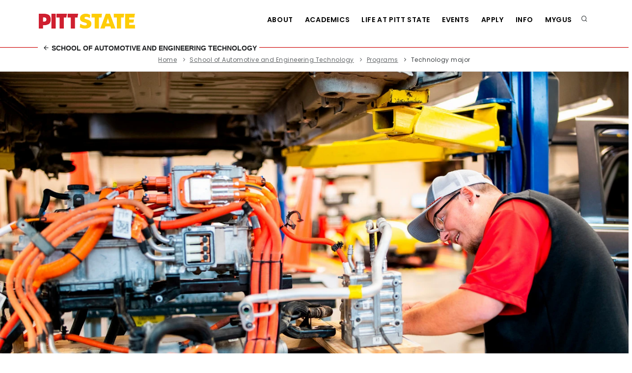

--- FILE ---
content_type: text/html; charset=UTF-8
request_url: https://www.pittstate.edu/automotive-and-engineering/programs/technology/index.html
body_size: 10041
content:
<!DOCTYPE html>
<html xmlns="http://www.w3.org/1999/xhtml" lang="en">
<head>
<!--<meta charset="utf-8"/><meta content="IE=edge" http-equiv="X-UA-Compatible"/><meta content="width=device-width, initial-scale=1, shrink-to-fit=no" name="viewport"/>-->
<meta content="width=device-width, initial-scale=1" name="viewport"/>
<meta content="text/html; charset=utf-8" http-equiv="content-type"/>
<meta content="IE=edge" http-equiv="X-UA-Compatible"/>






<link href="https://www.pittstate.edu/programs/technology/index.html" rel="canonical"/>
<!-- BenchmarkONE Landing Page Builder -->
<!-- Paste this code right before the </head> tag on every page of your site. -->



        
                                                                                

                                <title>Technology major | Pittsburg State University</title>
                        
                        <meta content="Our Bachelor of Applied Science program equips graduates with the tools to thrive in today's competitive job market, opening doors to exciting opportunities for professional advancement and growth." name="description"/>
        														<meta content="1727468435246" http-equiv="last-modified"/>
		        <meta content="all" name="robots"/>
        		
                <meta content="37.39124460905782" property="og:latitude"/>
        <meta content="-94.70230400562286" property="og:longitude"/>
        <meta content="website" property="og:type"/>
        <meta content="1701 South Broadway" property="og:street-address"/>
        <meta content="Pittsburg" property="og:locality"/>
        <meta content="Kansas" property="og:region"/>
        <meta content="66762" property="og:postal-code"/>
        <meta content="USA" property="og:country-name"/>
        <meta content="8008547488" property="og:phone_number"/>
                                <meta content="Pittstate" property="og:site_name"/>
                <meta content="Technology major" property="og:title"/>
                                        <meta content="Our Bachelor of Applied Science program equips graduates with the tools to thrive in today's competitive job market, opening doors to exciting opportunities for professional advancement and growth." property="og:description"/>



<script src="https://cdnjs.cloudflare.com/ajax/libs/jquery/3.7.1/jquery.min.js"></script>

<!--EAB tracking script-->

<script defer src="https://adp.eab.com/js/adp.min.js"></script>
<script>
(function(w,d,t,u,n,a,m){w['MauticTrackingObject']=n;
w[n]=w[n]||function(){(w[n].q=w[n].q||[]).push(arguments)},a=d.createElement(t),
m=d.getElementsByTagName(t)[0];a.async=1;a.src=u;m.parentNode.insertBefore(a,m)
})(window,document,'script','https://my.pittstateks.org/mtc.js','mt');
mt('send', 'pageview');
</script>
<!-- Favicons-->
<link href="https://global.pittstate.edu/_assets/images/favicon/pitt-state-favicon.ico" rel="icon" type="image/png"/><!-- GOOGLE WEB FONT -->
<!--<link href="https://fonts.googleapis.com/css2?family=Poppins:wght@300;400;500;600;700;800&amp;display=swap" rel="stylesheet"/>-->

<link rel="preconnect" href="https://fonts.googleapis.com" />
<link rel="preconnect" href="https://fonts.gstatic.com" crossorigin />
<link href="https://fonts.googleapis.com/css?family=Poppins:100,200,400,500,600,700,800|Nunito:300,400,600,700,800&display=swap" rel="stylesheet" />

<!-- TYPEKIT WEB FONT -->
<link href="https://use.typekit.net/tjh1ulr.css" media="print" onload="this.media='all'" rel="stylesheet"/>



<noscript><link href="https://use.typekit.net/tjh1ulr.css" rel="stylesheet"/></noscript><!--    <link async="" href="https://use.typekit.net/tjh1ulr.css" rel="stylesheet"/>-->
<!-- CUSTOM CSS -->
<!--<link href="https://global.pittstate.edu/_template-2023/css/custom.css" rel="stylesheet"/>-->
<!-- Theme CSS -->
<!-- Custom CSS -->
<!-- Google Analytics -->
<!-- Global site tag (gtag.js) - Google Analytics -->


<script defer src="https://www.googletagmanager.com/gtag/js?id=UA-633310-1"></script>
<script defer>
  window.dataLayer = window.dataLayer || [];
  function gtag(){dataLayer.push(arguments);}
  gtag('js', new Date());

  gtag('config', 'UA-633310-1');
</script>



<!-- Google tag (gtag.js) -->

<script async src="https://www.googletagmanager.com/gtag/js?id=G-DQ4RRR3XLF"></script>
<script>
  window.dataLayer = window.dataLayer || [];
  function gtag(){dataLayer.push(arguments);}
  gtag('js', new Date());

  gtag('config', 'G-DQ4RRR3XLF');
</script>


<!-- Stylesheets & Fonts -->

        <link async href="https://global.pittstate.edu/_template-2023/css/plugins.css" rel="stylesheet"/>
        <link async href="https://global.pittstate.edu/_template-2023/css/style.css" rel="stylesheet"/>
        










 <link rel="preload" as="image" href="https://www.pittstate.edu/images/school-of-automotive-and-engineering-technology/technology/technology-banner-1400w.webp" type="image/webp"> 
        
</head>
<body>        
<div style="overflow:hidden;height:0px"><a href="#maincontent">Skip to main content</a></div>
<!-- Body Inner -->
<div class="body-inner"><!--header of the page -->
<header class="header-disable-fixed" id="header">
<div class="header-inner">
<div class="container"><!--Logo-->
<div id="logo"><a href="https://pittstate.edu/index.html">
		<span class="logo-default">
			<img alt="Pitt State logo – back to homepage" height="34" src="https://global.pittstate.edu/_template-2023/assets/pittstate-new-wordmark.png" style="max-width:200px;" width="200"/>
		</span>
	</a> <div style="line-height:1px;background-color:white;padding:10px 5px 10px 10px;max-width:500px">
    <a href="../../index.html" style="font-size:14px;letter-spacing:0;font-family:sans-serif;text-transform: uppercase;"><i class="icon-arrow-left"></i> School of Automotive and Engineering Technology
    </a>
</div>        </div>
<!--End: Logo-->
<!-- Search -->
<div id="search"><a aria-label="Close search form" class="btn-search-close" id="btn-search-close"><i class="icon-x"></i></a> 
<form action="https://www.pittstate.edu/search/index.html" class="search-form" method="get"><input aria-label="Search form" class="form-control" name="q" placeholder="Type &amp; Search..." type="text"/> <span class="text-dark">Start typing &amp; press "Enter" or "ESC" to close</span></form>
</div>
<!-- end: search -->
<!--Header Extras-->
<div class="header-extras">
<ul>
    <li>
        <a aria-label="search" href="#" id="btn-search"> <i class="icon-search"></i></a>
    </li>
   
</ul>
</div>
 <!--end: Header Extras-->
 <!--Navigation Resposnive Trigger-->
 <!--end: Header Extras--><!--Navigation Resposnive Trigger--><!--<div id="mainMenu-trigger">
	<a class="lines-button x">
		<span class="lines"></span>
	</a>
</div>--><div id="mainMenu-trigger">
  <button aria-controls="mainMenu" aria-expanded="false" aria-label="Toggle menu" class="lines-button x">
    <span aria-hidden="true" class="lines"></span>
  </button>
</div>
<!--end: Navigation Resposnive Trigger-->
<!--Navigation-->


<!--Navigation-->
<div class="menu-hover-background light" id="mainMenu">
    <div class="container">
        <nav>
            <ul>

            
        
        <li class="dropdown"><a href="https://www.pittstate.edu/about/index.html">About</a>
                        <ul class="dropdown-menu">
                                                                                                                    <li><a href="https://www.pittstate.edu/president/index.html">The President's Office</a></li>
                                                                                                            <li><a href="//www.pittstate.edu/hr/jobs/index.html">Employment</a></li>
                                                                                                            <li><a href="https://www.pittstate.edu/oie/accreditation.html">Accreditation</a></li>
                        
    
        </ul>
        </li>    
    
        
            
        
        <li class="dropdown"><a href="/academics/index.html">Academics</a>
                        <ul class="dropdown-menu">
                                                                                                                    <li><a href="/academics/academic-programs/index.html">Academic Programs</a></li>
                                                                                                            <li><a href="https://www.pittstate.edu/success/index.html">Student Success Programs</a></li>
                                                                                                            <li><a href="//www.pittstate.edu/registrar/index.html">Office of the Registrar</a></li>
                        
    
        </ul>
        </li>    
    
        
            
        
        <li class="dropdown"><a href="https://www.pittstate.edu/studentlife/index.html">Life at Pitt State</a>
                        <ul class="dropdown-menu">
                                                                                                                    <li><a href="https://pittstategorillas.com/">Athletics</a></li>
                                                                                                            <li><a href="https://www.pittstate.edu/office/campus-activities/index.html">Campus Activities</a></li>
                                                                                                            <li><a href="https://www.pittstate.edu/recreation/index.html">Campus Recreation</a></li>
                                                                                                            <li><a href="//www.pittstate.edu/housing/index.html">Housing</a></li>
                        
    
        </ul>
        </li>    
    
        
            
        
        <li class="dropdown"><a href="https://events.pittstate.edu/">Events</a>
                    </li>    
    
        
            
        
        <li class="dropdown"><a href="https://www.pittstate.edu/admission/index.html">Apply</a>
                        <ul class="dropdown-menu">
                                                                                                                    <li><a href="https://pittstate.edu/admissions.html">Admissions</a></li>
                                                                                                            <li><a href="//www.pittstate.edu/financial-aid/index.html">Student Financial Assistance</a></li>
                                                                                                            <li><a href="https://www.pittstate.edu/admission/scholarships-financial-assistance.html">Scholarships and Financial Assistance</a></li>
                                                                                                            <li><a href="https://www.pittstate.edu/office/cashier/index.html">Cashiers and Student Accounts</a></li>
                                                                                                            <li><a href="//www.pittstate.edu/housing/index.html">Apply for Housing</a></li>
                        
    
        </ul>
        </li>    
    
        
            
        
        <li class="dropdown"><a href="https://www.pittstate.edu/success/index.html">Info</a>
                        <ul class="dropdown-menu">
                                                                                                                    <li><a href="https://www.pittstate.edu/studentlife/current-students.html">Current Students</a></li>
                                                                                                            <li><a href="https://pittstate.edu/admissions.html">Prospective Students</a></li>
                                                                                                            <li><a href="//www.pittstate.edu/faculty-staff/index.html">Faculty and Staff</a></li>
                                                                                                            <li><a href="https://www.pittstate.edu/alumni/index.html">Alumni</a></li>
                                                                                                            <li><a href="https://www.pittstate.edu/office/veterans/index.html">Military and Veterans</a></li>
                        
    
        </ul>
        </li>    
    
        
            
        
        <li class="dropdown"><a href="https://gus.pittstate.edu/">MyGUS</a>
                    </li>    
    
        

            </ul>
        </nav>
    </div>
</div> <!--end: Navigation-->
</div>
</div>
</header>
<!-- /header -->
<!-- Sections -->
<!--<system-region name="SECTION_WITH_CUSTOM_IMAGE"/>-->
<div id="maincontent"></div>
<main>
<div style="border-top: 1px solid #dd0000;margin-top: 16px;"></div>

 












                    
   
                    

<div class="breadcrumb text-center m-b-0 p-t-10 p-b-10" style="border-top: 1px solid #e3e3e3;border-bottom: 1px solid #e3e3e3;">
<nav aria-label="breadcrumb">
        <ol class="breadcrumb">
        <li><a href="/">Home</a></li>

            
            
        
                            <li><a href="../../index.html">School of Automotive and Engineering Technology</a></li>
                    
            
            
        
                            <li><a href="../index.html">Programs</a></li>
                    
            
            
        
                            
                    <li class="breadcrumb-item active">Technology major</li>
                
        
    
</ol>
</nav>
</div>
   





<!-- Section -->












<section class="container-fluid p-0" style="max-height: 700px; overflow: hidden;">
  <picture>
    <!-- WebP version (preferred) -->
    <source srcset="https://www.pittstate.edu/images/school-of-automotive-and-engineering-technology/technology/technology-banner-1400w.webp" type="image/webp"/>
    
    <!-- JPEG fallback -->
    <source srcset="https://www.pittstate.edu/images/school-of-automotive-and-engineering-technology/technology/technology-banner-1400w.webp" type="image/jpeg"/>
    
    <!-- LCP Image -->
    <img alt="Automotive lab student" class="img-fluid w-100" fetchpriority="high" height="700" src="https://www.pittstate.edu/images/school-of-automotive-and-engineering-technology/technology/technology-banner-1400w.webp" style="object-fit: cover; object-position: center 20%; width: 100%; max-height: 700px;" width="1400"/>
  </picture>
</section>
<!-- end: Section -->

<section class="p-b-0">
    <div class="container-lg">
        <div class="row" style="margin-top: -160px; background-color: white;padding-top:40px;border-top:15px solid #dd0000">
            <div class="col-lg-12">
            <div class="heading-text text-center m-b-40 animate__animated animate__fadeInUp visible" data-animate="fadeInUp">
            
                                    <h1>Technology Major</h1>
            <span class="lead h4">Our Bachelor of Applied Science program (also known as the 2+2 program) equips graduates with the tools to thrive in today's competitive job market, opening doors to exciting opportunities for professional advancement and growth. This program is specially designed for transfer students who want to quickly transition from a 2-year program to complete a specialized 4-year degree. Degree emphasis options are listed below.</span></div>
            </div>
        </div>
    </div>
</section>

 


                
 
        
    

        
    

        
    

        
    

        
    

        
    

        
    

        
    

        
    

        
    

        
    

        
    

        
    

        
    

        
    

        
    

        
    

        
    

        
    

        
    

        
    

        
    

        
    

        
    

        
    

        
    

        
    

        
    

        
    

        
    

        
    

        
    

        
    

        
    

        
    

        
    

        
    

        
    

        
    

        
    

        
    

        
    

        
    

        
    

        
    

        
    

        
    

        
    

        
    

        
    

        
    

        
    

        
    

        
    

        
    

        
    

        
    

        
    

        
    

        
    

        
    

        
    

        
    

        
    

        
    

        
    

        
    

        
    

        
    

        
    

        
    

        
    

        
    

        
    

        
    

        
    

        
    

        
    

        
    

        
    

        
    

        
    

        
    

        
    

        
    

        
    

        
    

        
    

        
    

        
    

        
    

        
    

        
    

        
    

        
    

        
    

        
    

        
    

        
    

        
    

        
    

        
    

        
    

        
    

        
    

        
    

        
    

        
    

        
    

        
    

        
    

        
    

        
    

        
    

        
    

        
    

        
    

        
    

        
    

        
    

        
    

        
    

        
    

        
    

        
    

        
    

        
    

        
    

        
    

        
    

        
    

        
    

        
    

        
    

        
    

        
    

        
    

        
    

        
    

        
    

        
    

        
    

        
    

        
    

        
    

        
    

        
    

        
    

        
    


            


<section class="p-t-40 p-b-40 background-light" id="topSection">
    <div class="container">
        


        <div class="row">
                                   <div class="col-lg-8 col-xl-9">
            <div class="row" style="">
                <div class="col-sm-12 col-md-12 col-lg-12">
                <h3>Bachelor of Applied Science program</h3>
<p>Designed specifically for graduates of two-year associate degree technical programs, this program offers an opportunity to further your education and training while seamlessly transitioning into a bachelor's degree.</p>
<h3>Credit Transfer</h3>
<p>All associate degree graduates with a minimum GPA of 2.50 can seamlessly transfer up to 64 college credits to Pittsburg State University. This streamlines the path towards earning a Bachelor of Applied Science degree with a major in Technology and a selected emphasis, requiring an additional minimum of 60 hours of coursework.</p>
<h3>Curriculum</h3>
<p>Built upon previous academic and technical preparation, our degree program content is crafted to equip students with the skills and knowledge needed for success in the real world. The curriculum emphasizes engineering technology, theory, logic, leadership, and business skills, preparing graduates for a wide range of management opportunities.</p>
<h3>Comprehensive Training</h3>
<p>Experience hands-on training tailored to the demands of the modern job market. Our coursework combines specialized instruction with comprehensive education, ensuring that students are well-prepared to tackle real-world challenges upon graduation.</p>
<h3>Diverse Emphasis Areas</h3>
<p>Choose from a variety of emphasis areas aligned with your career goals and interests. <a href="#emphases">See emphases</a></p>
                </div>
            </div>
        </div>


        <div class="col-lg-4 col-xl-3 ">
            
            
                
                                    <div class="p-dropdown mb-4" style="float:initial">
                    <button aria-controls="dropdown-next-steps" aria-expanded="false" aria-haspopup="true" class="btn btn-shadow" id="dropdown-trigger" style="font-size: 14px;" title="Your next steps"><i class="icon-sliders"></i> Your next steps</button>
                <ul class="p-dropdown-content">
                    
                    
                    
                                                                                                
                                                                                                                        
                                                <li><a href="https://admit.pittstate.edu/register/request-for-information"><i class="icon-edit"></i>Request information</a></li>
                        
                                                <li><a href="https://www.pittstate.edu/admission/visit-campus.html"><i class="fa fa-map-marker"></i>Schedule campus visit</a></li>
                                                
                        
                                                
                    
                </ul>
                            </div>
            
        <div class="sidebar-wrap mt-5 mt-lg-0">
        <div class="widget-block p-l-15 p-t-15 p-b-15" style="border-left: 6px solid #ffc627 !important;">
            


        
        <div id="emphasesAvailable">
                    </div>
        
        <div>
            
                        
                            <div class="pt-2 pb-2" style="line-height:1rem;border-bottom:1px solid #ddd;">
                    




                <a href="https://www.pittstate.edu/registrar/catalog/archive/2025-2026/college-of-technology/school-of-automotive-and-engineering-technology/index.html" target="_new">Program Guides (Catalog)</a>
                </div>
                    </div>
        
        <div class="m-b-40" id="spacer"></div>
        

            
    <div>
        <div class="pt-2 pb-2" style="line-height:1rem;border-bottom:1px solid #ddd;">
        <a href="https://www.pittstate.edu/admission/scholarships-financial-assistance.html" target="_new">Scholarships and Financial Assistance</a>
        </div>
    </div>

    
            
    <div>
        <div class="pt-2 pb-2" style="line-height:1rem;border-bottom:1px solid #ddd;">
        <a href="https://www.pittstate.edu/admission/tuition-and-costs.html" target="_new">Tuition and Costs</a>
        </div>
    </div>

    
            
    <div>
        <div class="pt-2 pb-2" style="line-height:1rem;border-bottom:1px solid #ddd;">
        <a href="//www.pittstate.edu/automotive/faculty-and-staff/index.html" target="_new">Automotive Faculty and Staff</a>
        </div>
    </div>

    

<div>
    <div class="pt-2 pb-2" style="line-height:1rem;border-bottom:1px solid #ddd;">
    <a href="https://www.pittstate.edu/admission/apply.html" target="_new">Apply for Admission</a>
    </div>
</div>



        </div>
        
                                
        </div>
        </div>  

        </div>

    </div>

</section>






<div class="text-left section-30 col-md-12 column col-sm-12">




</div>


 


                

<section class="content-block background-dark">
    <div class="container-fluid">
        <div class="row">
                        <div class="col-lg-12">
                <div class="carousel dots-inside arrows-visible" data-items="3" data-lightbox="gallery">
                                        <div class="img-block mr-3" style="border-right: 10px solid gold">
                    <img alt="Automotive Department Car Show at Pittsburg State University Kansas Technology" src="/academics/_files/images/academic-programs-e/college-of-technology/auto-tech/auto-technician-training-1280x854.jpg"/>
                    </div>
                    
                                        <div class="img-block mr-3" style="border-right: 10px solid gold">
                    <img alt="Automotive Department Collision Body Lab Classroom in Kansas Technology Center" src="/academics/_files/images/academic-programs-e/college-of-technology/auto-tech/auto-mechanic-school-1280x851.jpg"/>
                    </div>
                    
                                        <div class="img-block mr-3" style="border-right: 10px solid gold">
                    <img alt="Automotive Technology degree at Pittsburg State University diagnose vehicles" src="/academics/_files/images/academic-programs-e/college-of-technology/auto-tech/automotive-technician-schools-1280x854.jpg"/>
                    </div>
                    
                                        <div class="img-block mr-3" style="border-right: 10px solid gold">
                    <img alt="Automotive Technology Career Fair Kansas Companies at Pittsburg State University" src="/academics/_files/images/academic-programs-e/college-of-technology/auto-tech/automotive-technology-degree-1280x851.jpg"/>
                    </div>
                    
                                        <div class="img-block mr-3" style="border-right: 10px solid gold">
                    <img alt="Automotive Technology Engine Inventory at Pittsburg State University for classroom" src="/academics/_files/images/academic-programs-e/college-of-technology/auto-tech/trade-schools-mechanics-1280x854.jpg"/>
                    </div>
                    
                                        
                </div>
            </div>
        </div>
    </div>
</section>

 


                

 


                
 


                


<section class="content-block " id="careers">
<div class="container-lg">
<div class="heading-text text-center m-b-40 animate__animated animate__fadeInUp visible" data-animate="fadeInUp">
<h2 style="text-transform: uppercase">Technology Careers</h2>
</div>

<div class="row">
<div class="col-sm-12 col-md-12 col-lg-12">
<p>In addition to technical skills, the Technology program trains students to succeed as leaders. Graduates are prepared to hold positions like:</p>
<ul>
<li>Transportation Management: Logistics Manager, Supply Chain Analyst, Transportation Planner</li>
<li>Caterpillar ThinkBIGGER: Heavy Equipment Sales Representative, Construction Project Manager, Field Service Engineer</li>
<li>Diesel and Heavy Equipment: Heavy Equipment Technician, Diesel Engine Mechanic, Fleet Maintenance Manager</li>
<li>Collision Repair and Insurance Management: Collision Repair Technician, Insurance Claims Adjuster, Collision Repair Estimator</li>
<li>Automotive/Power Mechanics: Automotive Technician, Automotive Engineer, Automotive Service Manager</li>
<li>Plastics: Plastics Engineer, Injection Molding Technician, Product Development Engineer</li>
<li>Mechanical: Mechanical Engineer, HVAC Technician, Mechanical Design Engineer</li>
<li>Manufacturing: Manufacturing Engineer, Production Supervisor, Quality Assurance Manager</li>
<li>Electronics: Electronics Technician, Electrical Engineer, Automation Technician</li>
</ul>
<p>Earning your bachelor's from PSU can provide more career opportunities than trade schools for mechanics. Four years of advanced training in a specialized emphasis will distinguish you from others and improve your employability.</p>
</div>
</div>
</div>
</section>
 




  










<script defer>
    // Get the div with the specified ID
    var myDiv = document.getElementById('emphasesAvailable');
    
    // Set the content of the div
    myDiv.innerHTML = "<div class='pt-2 pb-2' style='line-height:1rem;border-bottom:1px solid #ddd;'><a href='#emphases' style='font-weight:700'>See Available Emphases</a></div>";
    
    // Append the new div to the body of the page
    document.body.appendChild(newDiv);
</script>


<section class="background-grey" id="emphases">
    <div class="container">
        <div class="row">
            <div class="col-lg-12">
            <div class="p-b-30 text-center">
            <h2>Emphases available</h2>
            </div>
            </div>
            
                                                                        
                                                            
                                    
                <div class="col-lg-4">
                <div class="animate__animated animate__fadeInUp visible" data-animate="fadeInUp" data-animate-delay="800">
                                <div class="h3 text-sm text-theme m-b-0" style="letter-spacing: -1px;">Transportation Management</div>
                <div class="small p"><a href="https://www.pittstate.edu/registrar/catalog/archive/2025-2026/college-of-technology/school-of-automotive-and-engineering-technology/index.html">See program guide in catalog</a></div>
                                <p class="lead">Prepare for careers in logistics and transportation planning. Gain skills in supply chain management, routing, and inventory control</p>
                </div>
                </div>
                                                                        
                                        
                                    
                <div class="col-lg-4">
                <div class="animate__animated animate__fadeInUp visible" data-animate="fadeInUp" data-animate-delay="800">
                                <div class="h3 text-sm text-theme" style="letter-spacing: -1px;"><a href="caterpillar-thinkbigger/index.html">Caterpillar ThinkBIGGER</a></div>
                                <p class="lead">Explore careers in heavy equipment sales, construction management, and field engineering with specialized training in Caterpillar equipment.</p>
                </div>
                </div>
                                                                        
                                                            
                                    
                <div class="col-lg-4">
                <div class="animate__animated animate__fadeInUp visible" data-animate="fadeInUp" data-animate-delay="800">
                                <div class="h3 text-sm text-theme m-b-0" style="letter-spacing: -1px;">Diesel and Heavy Equipment</div>
                <div class="small p"><a href="https://www.pittstate.edu/registrar/catalog/archive/2025-2026/college-of-technology/school-of-automotive-and-engineering-technology/index.html">See program guide in catalog</a></div>
                                <p class="lead">Gain expertise in heavy equipment maintenance, diesel engine repair, and fleet management for diverse career opportunities.</p>
                </div>
                </div>
                                                                        
                                                            
                                    
                <div class="col-lg-4">
                <div class="animate__animated animate__fadeInUp visible" data-animate="fadeInUp" data-animate-delay="800">
                                <div class="h3 text-sm text-theme m-b-0" style="letter-spacing: -1px;">Collision Repair and Insurance Management</div>
                <div class="small p"><a href="https://www.pittstate.edu/registrar/catalog/archive/2025-2026/college-of-technology/school-of-automotive-and-engineering-technology/index.html">See program guide in catalog</a></div>
                                <p class="lead">Master collision repair skills and insurance claims management for diverse opportunities in the automotive industry.</p>
                </div>
                </div>
                                                                        
                                                            
                                    
                <div class="col-lg-4">
                <div class="animate__animated animate__fadeInUp visible" data-animate="fadeInUp" data-animate-delay="800">
                                <div class="h3 text-sm text-theme m-b-0" style="letter-spacing: -1px;">Automotive/Power Mechanics</div>
                <div class="small p"><a href="https://www.pittstate.edu/registrar/catalog/archive/2025-2026/college-of-technology/school-of-automotive-and-engineering-technology/index.html">See program guide in catalog</a></div>
                                <p class="lead">Acquire expertise in automotive mechanics, engine diagnostics, and service management for various automotive career paths.</p>
                </div>
                </div>
                                                                        
                                                            
                                    
                <div class="col-lg-4">
                <div class="animate__animated animate__fadeInUp visible" data-animate="fadeInUp" data-animate-delay="800">
                                <div class="h3 text-sm text-theme m-b-0" style="letter-spacing: -1px;">Plastics</div>
                <div class="small p"><a href="https://www.pittstate.edu/registrar/catalog/archive/2025-2026/college-of-technology/school-of-automotive-and-engineering-technology/index.html">See program guide in catalog</a></div>
                                <p class="lead">Specialize in plastics technology for diverse career paths, mastering injection molding, product development, and quality control.</p>
                </div>
                </div>
                                                                        
                                                            
                                    
                <div class="col-lg-4">
                <div class="animate__animated animate__fadeInUp visible" data-animate="fadeInUp" data-animate-delay="800">
                                <div class="h3 text-sm text-theme m-b-0" style="letter-spacing: -1px;">Mechanical Technology</div>
                <div class="small p"><a href="https://www.pittstate.edu/registrar/catalog/archive/2025-2026/college-of-technology/school-of-automotive-and-engineering-technology/index.html">See program guide in catalog</a></div>
                                <p class="lead">Explore mechanical technology for diverse career paths, mastering engineering principles, maintenance, and design.</p>
                </div>
                </div>
                                                                        
                                                            
                                    
                <div class="col-lg-4">
                <div class="animate__animated animate__fadeInUp visible" data-animate="fadeInUp" data-animate-delay="800">
                                <div class="h3 text-sm text-theme m-b-0" style="letter-spacing: -1px;">Manufacturing Technology</div>
                <div class="small p"><a href="https://www.pittstate.edu/registrar/catalog/archive/2025-2026/college-of-technology/school-of-automotive-and-engineering-technology/index.html">See program guide in catalog</a></div>
                                <p class="lead">Excel in manufacturing technology for diverse career paths, focusing on production processes, quality control, and optimization.</p>
                </div>
                </div>
                                                                        
                                                            
                                    
                <div class="col-lg-4">
                <div class="animate__animated animate__fadeInUp visible" data-animate="fadeInUp" data-animate-delay="800">
                                <div class="h3 text-sm text-theme m-b-0" style="letter-spacing: -1px;">Electronics Technology</div>
                <div class="small p"><a href="https://www.pittstate.edu/registrar/catalog/archive/2025-2026/college-of-technology/school-of-automotive-and-engineering-technology/index.html">See program guide in catalog</a></div>
                                <p class="lead">Master electronics technology for diverse career paths, focusing on circuit design, troubleshooting, and automation.</p>
                </div>
                </div>
            
        </div>
    </div>
</section>
 


                
 
 




  







<section>
    <div class="container">
        <div class="row" style="">
            <div class="col-lg-12">
            <div class="p-b-30 text-center">
            <h3>Additional information
                        </h3>
            </div>
            </div>
            <div class="col-lg-12">
            
                                    
                        
            
                        
                        
            
                        
                        
            
                        
                        
            
                        
                        
            
                        
                        
            
                        
                        
            
                        
                        
            
                        
                        
            
                        
                        
            
                        
                        
            
                        
                        
            
                        
                        
            
                        
                        
            
                        
                        
            
                        
                        
            
                        
                        
            
                        
                        
            
                        
                        
            
                        
                        
            
                        
                        
            
                        
                        
            
                        
                        
            
                        
                        
            
                        
                        
            
                        
                        
            
                        
                        
            
                        
                        
            
                        
                        
            
                        
                        
            
                        
                        
            
                        
                        
            
                        
                        
            
                        
                        
            
                        
                        
            
                        
                        
            
                        
                        
            
                        
                        
            
                        
                        
            
                        
                        
            
                        
                        
            
                        
                        
            
                        
                        
            
                        
                        
            
                        
                        
            
                        
                        
            
                        
                        
            
                        
                        
            
                        
                        
            
                        
                        
            
                        
                        
            
                        
                        
            
                        
                        
            
                        
                        
            
                        
                        
            
                        
                        
            
                        
                        
            
                        
                        
            
                        
                        
            
                        
                        
            
                        
                        
            
                        
                        
            
                        
                        
            
                        
                        
            
                        
                        
            
                        
                        
            
                        
                        
            
                        
                        
            
                        
                        
            
                        
                        
            
                        
                        
            
                        
                        
            
                        
                        
            
                        
                        
            
                        
                        
            
                        
                        
            
                        
                        
            
                        
                        
            
                        
                        
            
                        
                        
            
                        
                        
            
                        
                        
            
                        
                        
            
                        
                        
            
                        
                        
            
                        
                        
            
                        
                        
            
                        
                        
            
                        
                        
            
                        
                        
            
                        
                        
            
                        
                        
            
                        
                        
            
                        
                        
            
                        
                        
            
                        
                        
            
                        
                        
            
                        
                        
            
                        
                        
            
                        
                        
            
                        
                        
            
                        
                        
            
                        
                        
            
                        
                        
            
                        
                        
            
                        
                        
            
                        
                        
            
                        
                        
            
                        
                        
            
                        
                        
            
                        
                        
            
                        
                        
            
                        
                        
            
                        
                        
            
                        
                        
            
                        
                        
            
                        
                        
            
                        
                        
            
                        
                        
            
                        
                        
            
                        
                        
            
                        
                        
            
                        
                        
            
                        
                        
            
                        
                        
            
                        
                        
            
                        
                        
            
                        
                        
            
                        
                        
            
                        
                        
            
                        
                        
            
                        
                        
            
                        
                        
            
                        
                        
            
                        
                        
            
                        
                        
            
                        
                        
            
                        
                        
            
                        
                        
            
                        
                        
            
                        
                        
            
                        
                        
            
                        
                        
            
                        
                        
            
                        
                        
            
                        
                        
            
                        
                        
            
                        
                        
            
                        
                        
            
            
                        <p style="text-align: center;">Catalog – <a href="https://www.pittstate.edu/registrar/catalog/archive/2025-2026/college-of-technology/school-of-automotive-and-engineering-technology/index.html">see catalog for the School of Automotive and Engineering Technology</a></p>
            
            </div>
        </div>
    </div>
</section>
   
<section class="no-padding equalize" data-equalize-item=".text-box" style="">
<div class="row col-no-margin">
           
                      
                                           
                              
                <!--Box 1 -->
                <div class="col-lg-3" style="background-color: #dd0000;">
                    <div class="text-box hover-effect" style="height: 357.125px;">
                        <a href="https://www.pittstate.edu/admission/request-information.html"> 
                        <i class="fa fa-info">
                        </i>
                            <h3 style="letter-spacing: -1px;">Request information</h3>
                            <p class="lead">Ask Admissions: Get your questions answered today!</p>
                        </a>
                    </div>
                </div>
                <!--End: Box 1 -->
               
                                           
                              
                <!--Box 2 -->
                <div class="col-lg-3" style="background-color: #dd0000;">
                    <div class="text-box hover-effect" style="height: 357.125px;">
                        <a href="https://www.pittstate.edu/admission/visit-campus.html"> 
                        <i class="fa fa-map-marker">
                        </i>
                            <h3 style="letter-spacing: -1px;">Schedule a tour</h3>
                            <p class="lead">Tour Campus: See our facilities and student life firsthand!</p>
                        </a>
                    </div>
                </div>
                <!--End: Box 2 -->
               
                                           
                              
                <!--Box 3 -->
                <div class="col-lg-3" style="background-color: gold;">
                    <div class="text-box hover-effect text-dark" style="height: 357.125px;">
                        <a href="https://www.pittstate.edu/admission/apply.html"> 
                        <i class="fa fa-check">
                        </i>
                            <h3 style="letter-spacing: -1px;">Apply</h3>
                            <p class="lead">Apply Now: Start your journey at Pittsburg State University!</p>
                        </a>
                    </div>
                </div>
                <!--End: Box 3 -->
               
                                           
                              
                <!--Box 4 -->
                <div class="col-lg-3" style="background-color: #dd0000;">
                    <div class="text-box hover-effect" style="height: 357.125px;">
                        <a href="https://www.pittstate.edu/admission/tuition-and-costs.html"> 
                        <i class="fa fa-university">
                        </i>
                            <h3 style="letter-spacing: -1px;">Tuition</h3>
                            <p class="lead">Gorilla Advantage: In-state tuition for 32 states</p>
                        </a>
                    </div>
                </div>
                <!--End: Box 4 -->
               
                       
        </div>
    </section>
    
   
<!--Modal -->

        <!-- end: Modal -->
           <!-- /Sections -->
</main>
<!-- footer of the page -->
 
<footer><div class="footer-content m-t-30">
    <div class="container">
        <div class="row">
            <div class="mb-7 social-icons social-icons-medium social-icons-colored text-center">
                <ul>
                    <li class="social-facebook"><a aria-label="Facebook" href="https://www.facebook.com/pittstate" target="_new"><i class="fab fa-facebook-f"></i></a></li>
                    <li class="social-twitter"><a aria-label="Twitter" href="https://www.twitter.com/pittstate" target="_new"><i class="fab fa-twitter"></i></a></li>
                    <li class="social-vimeo"><a aria-label="Vimeo" href="https://www.vimeo.com/pittstate" target="_new"><i class="fab fa-vimeo"></i></a></li>
                    <li class="social-youtube"><a aria-label="YouTube" href="https://www.youtube.com/pittsburgstate" target="_new"><i class="fab fa-youtube"></i></a></li>
                    <li class="social-instagram"><a aria-label="Instagram" href="https://www.instagram.com/pittsburg_state/" target="_new"><i class="fab fa-instagram"></i></a></li>
                    <li class="social-linkedin"><a aria-label="LinkedIn" href="https://www.linkedin.com/school/pittsburg-state-university/" target="_new"><i class="fab fa-linkedin"></i></a></li>
                </ul>
            </div>
        </div>
        <div class="row">
            <div class="col-lg-2">
                <div class="widget">

                    
                    <p><img alt="" height="96" src="https://global.pittstate.edu/_assets/images/splitface_2color.png" style="max-width:80px" width="80"/></p>
                   
                </div>
                
                
            </div>
            
                        
            
                        
            
            <div class="col-lg-2">
                <div class="widget">
                    <div class="widget-title">Students</div>
                    <ul class="list-inline">
                                                                                                                                                
                        <li style="line-height: 18px;margin-bottom: 15px;"><a href="https://www.pittstate.edu/admission/tuition-and-costs.html">Tuition</a></li>
                                                                                                                        
                        <li style="line-height: 18px;margin-bottom: 15px;"><a href="//www.pittstate.edu/registrar/index.html">Office of the Registrar</a></li>
                                                                                                                        
                        <li style="line-height: 18px;margin-bottom: 15px;"><a href="https://www.pittstate.edu/success/academic-advising/index.html">Academic advising</a></li>
                                                                                                                        
                        <li style="line-height: 18px;margin-bottom: 15px;"><a href="https://www.pittstate.edu/success/first-year-programs.html">First Year Experience</a></li>
                                                                                                                        
                        <li style="line-height: 18px;margin-bottom: 15px;"><a href="//www.pittstate.edu/registrar/transcripts-and-diploma-reprint.html">Transcripts</a></li>
                                            </ul>
                </div>
            </div>
                        
            
            <div class="col-lg-2">
                <div class="widget">
                    <div class="widget-title">Academics</div>
                    <ul class="list-inline">
                                                                                                                                                
                        <li style="line-height: 18px;margin-bottom: 15px;"><a href="/academics/academic-programs/fields-of-study.html">Fields of Study</a></li>
                                                                                                                        
                        <li style="line-height: 18px;margin-bottom: 15px;"><a href="https://www.pittstate.edu/admission/programs/dual-credit-program.html">Gorilla Dual Credit Program</a></li>
                                                                                                                        
                        <li style="line-height: 18px;margin-bottom: 15px;"><a href="/academics/schools-and-programs.html">Schools and Programs</a></li>
                                                                                                                        
                        <li style="line-height: 18px;margin-bottom: 15px;"><a href="/academics/honors-college/index.html">Honors College </a></li>
                                                                                                                        
                        <li style="line-height: 18px;margin-bottom: 15px;"><a href="https://www.pittstate.edu/graduate/index.html">Graduate &amp; Doctoral Programs and Admissions</a></li>
                                                                                                                        
                        <li style="line-height: 18px;margin-bottom: 15px;"><a href="//www.pittstate.edu/registrar/catalog/index.html">University Catalog</a></li>
                                                                                                                        
                        <li style="line-height: 18px;margin-bottom: 15px;"><a href="/academics/academic-calendar/index.html">Academic Calendar</a></li>
                                            </ul>
                </div>
            </div>
                        
            
            <div class="col-lg-2">
                <div class="widget">
                    <div class="widget-title">Resources</div>
                    <ul class="list-inline">
                                                                                                                                                
                        <li style="line-height: 18px;margin-bottom: 15px;"><a href="https://www.pittstate.edu/studentlife/get-help/index.html">Report a Concern</a></li>
                                                                                                                        
                        <li style="line-height: 18px;margin-bottom: 15px;"><a href="//www.pittstate.edu/it/gorilla-geeks.html">Gorilla Geeks Help Desk</a></li>
                                                                                                                        
                        <li style="line-height: 18px;margin-bottom: 15px;"><a href="https://www.pittstate.edu/international/study-abroad/index.html">Study Abroad</a></li>
                                                                                                                        
                        <li style="line-height: 18px;margin-bottom: 15px;"><a href="//www.pittstate.edu/hr/jobs/index.html">Jobs at Pittsburg State University</a></li>
                                                                                                                        
                        <li style="line-height: 18px;margin-bottom: 15px;"><a href="https://www.pittstate.edu/calendar/index.html">Calendar</a></li>
                                                                                                                        
                        <li style="line-height: 18px;margin-bottom: 15px;"><a href="https://www.pittstate.edu/office/university-marketing/index.html">University Marketing &amp; Communication</a></li>
                                            </ul>
                </div>
            </div>
                        
            
            <div class="col-lg-2">
                <div class="widget">
                    <div class="widget-title">Faculty and Staff</div>
                    <ul class="list-inline">
                                                                                                                                                
                        <li style="line-height: 18px;margin-bottom: 15px;"><a href="https://psuapps-lb.pittstate.edu/UniversityDirectory/Directory/">Directory</a></li>
                                                                                                                        
                        <li style="line-height: 18px;margin-bottom: 15px;"><a href="https://www.pittstate.edu/office/provost/index.html">Provost</a></li>
                                                                                                                        
                        <li style="line-height: 18px;margin-bottom: 15px;"><a href="https://www.pittstate.edu/office/business-finance-and-facilities/index.html">Business, Finance, and Facilities</a></li>
                                                                                                                        
                        <li style="line-height: 18px;margin-bottom: 15px;"><a href="//www.pittstate.edu/hr/index.html">Human Resources</a></li>
                                                                                                                        
                        <li style="line-height: 18px;margin-bottom: 15px;"><a href="//www.pittstate.edu/it/index.html">Information Technology</a></li>
                                            </ul>
                </div>
            </div>
                        
            
            <div class="col-lg-2">
                <div class="widget">
                    <div class="widget-title">Campus</div>
                    <ul class="list-inline">
                                                                                                                                                
                        <li style="line-height: 18px;margin-bottom: 15px;"><a href="https://www.pittstate.edu/about/campus-map.html">Campus Map</a></li>
                                                                                                                        
                        <li style="line-height: 18px;margin-bottom: 15px;"><a href="https://www.pittstate.edu/about/gusbus.html">Bus Maps</a></li>
                                                                                                                        
                        <li style="line-height: 18px;margin-bottom: 15px;"><a href="https://www.pittstate.edu/studentcenter/index.html">Jack H. Overman Student Center</a></li>
                                                                                                                        
                        <li style="line-height: 18px;margin-bottom: 15px;"><a href="//axe.pittstate.edu/index.html">Leonard H. Axe Library</a></li>
                                                                                                                        
                        <li style="line-height: 18px;margin-bottom: 15px;"><a href="https://www.pittstate.edu/office/writing-center/index.html">The Writing Center</a></li>
                                                                                                                        
                        <li style="line-height: 18px;margin-bottom: 15px;"><a href="https://www.pittstate.edu/office/ticket-office/index.html">Ticket Office</a></li>
                                            </ul>
                </div>
            </div>
                        <div class="col-12"><ul class="list-unstyled contact-info list">
							<li>
								<div class="unit unit-horizontal unit-middle unit-spacing-xs">
									
									<div class="unit-body text-center">
		<a href="tel:+16202317000">620-231-7000,</a>
										<a class="reveal-block reveal-md-inline-block" href="callto:#">1-800-854-PITT (7488)</a>
									</div>
								</div>
							</li>
							<li>
								<div class="unit unit-horizontal unit-middle unit-spacing-xs">
									
									<div class="text-center">
										<a href="#">1701 South Broadway Street, Pittsburg KS, 66762</a>
									</div>
								</div>
							</li>
						</ul></div>
                


        </div>
    </div>
</div>
<div class="copyright-content">
    <div class="container">
        
        <script>
  document.addEventListener("DOMContentLoaded", function() {
    var currentYear = new Date().getFullYear();
    document.getElementById("copyright-year").textContent = currentYear;
  });
</script>
        
        <div class="copyright-text text-center small" style="line-height:normal">© <span id="copyright-year"></span> All Rights Reserved | Code of Student’s Rights and Responsibilities, University Police, Safety/Emergency Procedures

            Pittsburg State University prohibits discrimination on the basis of race, color, religion, sex, national origin, sexual orientation, age, marital or parental status, ancestry, genetic information, gender identity, gender expression, military or veteran status, or disabilities. The following person has been designated to address inquiries regarding the nondiscrimination policies: Director of Institutional Equity/Title IX Coordinator, 212 Russ Hall, 1701 S. Broadway, Pittsburg, KS 66762-7528, equity@pittstate.edu
        </div>
    </div>
</div></footer>
<!--/footer of the page -->
</div>
<!-- end: Body Inner -->
<!-- Scroll top -->
 <a id="scrollTop"><i class="icon-chevron-up"></i> <i class="icon-chevron-up"></i></a> <!--Plugins-->
 <script src="https://global.pittstate.edu/_template-2023/js/jquery.js" type="text/javascript">
</script>
<script src="https://global.pittstate.edu/_template-2023/js/plugins_minified.js" type="text/javascript">
</script>
<!--Template functions-->
<script src="https://global.pittstate.edu/_template-2023/js/functions_minified.js" type="text/javascript">
</script>
<!--Datatables plugin files-->
<!-- <script src="https://global.pittstate.edu/_template-2023/plugins/datatables/datatables.min.js"></script>
    <script>
        $(document).ready(function() {
            var table = $('#datatable').DataTable({
                buttons: [{
                    extend: 'print',
                    title: 'Pitt State fields of study',
                    exportOptions: {
                        columns: "thead th:not(.noExport)"
                    }
                }, {
                    extend: 'pdf',
                    title: 'Pitt State fields of study',
                    exportOptions: {
                        columns: "thead th:not(.noExport)"
                    }
                }, {
                    extend: 'excel',
                    title: 'Pitt State fields of study',
                    exportOptions: {
                        columns: "thead th:not(.noExport)"
                    }
                }, {
                    extend: 'csv',
                    title: 'Pitt State fields of study',
                    exportOptions: {
                        columns: "thead th:not(.noExport)"
                    }
                }]
            });
            table.buttons().container().appendTo('#export_buttons');
            $("#export_buttons .btn").removeClass('btn-secondary').addClass('btn-light');
        });
    </script>-->
</body>
</html>

--- FILE ---
content_type: text/css
request_url: https://global.pittstate.edu/_template-2023/css/plugins.css
body_size: 53324
content:
@charset "UTF-8";
.y_highlight {
  background-color: #ffc107;
}

:root {
  --bs-blue: #007bff;
  --bs-indigo: #6610f2;
  --bs-purple: #6f42c1;
  --bs-pink: #e83e8c;
  --bs-red: #dc3545;
  --bs-orange: #fd7e14;
  --bs-yellow: #ffc107;
  --bs-green: #28a745;
  --bs-teal: #20c997;
  --bs-cyan: #17a2b8;
  --bs-white: #fff;
  --bs-gray: #9aa0a6;
  --bs-gray-dark: #2e2e2e;
  --bs-gray-100: #fbfbfb;
  --bs-gray-200: #f9f9fa;
  --bs-gray-300: #e4e6ef;
  --bs-gray-400: #d0d3db;
  --bs-gray-500: #c1c3ce;
  --bs-gray-600: #9aa0a6;
  --bs-gray-700: #2e2e2e;
  --bs-gray-800: #2e2e2e;
  --bs-gray-900: #1e2022;
  --bs-primary: #dd0000;
  --bs-secondary: #c1c3ce;
  --bs-success: #28a745;
  --bs-info: #17a2b8;
  --bs-warning: #ffc107;
  --bs-danger: #dc3545;
  --bs-white: #fff;
  --bs-light: #fbfbfb;
  --bs-dark: #1e2022;
  --bs-blue: #007bff;
  --bs-primary-rgb: 221, 0, 0;
  --bs-secondary-rgb: 193, 195, 206;
  --bs-success-rgb: 40, 167, 69;
  --bs-info-rgb: 23, 162, 184;
  --bs-warning-rgb: 255, 193, 7;
  --bs-danger-rgb: 220, 53, 69;
  --bs-white-rgb: 255, 255, 255;
  --bs-light-rgb: 251, 251, 251;
  --bs-dark-rgb: 30, 32, 34;
  --bs-blue-rgb: 0, 123, 255;
  --bs-white-rgb: 255, 255, 255;
  --bs-black-rgb: 0, 0, 0;
  --bs-body-color-rgb: 60, 64, 67;
  --bs-body-bg-rgb: 255, 255, 255;
  --bs-font-sans-serif: system-ui, -apple-system, "Segoe UI", Roboto, "Helvetica Neue", "Noto Sans", "Liberation Sans", Arial, sans-serif, "Apple Color Emoji", "Segoe UI Emoji", "Segoe UI Symbol", "Noto Color Emoji";
  --bs-font-monospace: SFMono-Regular, Menlo, Monaco, Consolas, "Liberation Mono", "Courier New", monospace;
  --bs-gradient: linear-gradient(180deg, rgba(255, 255, 255, 0.15), rgba(255, 255, 255, 0));
  --bs-root-font-size: 14px;
  --bs-body-font-family: Poppins, sans-serif;
  --bs-body-font-size: 1rem;
  --bs-body-font-weight: 400;
  --bs-body-line-height: 1.5;
  --bs-body-color: #3c4043;
  --bs-body-bg: #fff;
  --bs-border-width: 1px;
  --bs-border-style: solid;
  --bs-border-color: #e4e6ef;
  --bs-border-color-translucent: rgba(0, 0, 0, 0.175);
  --bs-border-radius: 0.42rem;
  --bs-border-radius-sm: 0.375rem;
  --bs-border-radius-lg: 1rem;
  --bs-border-radius-xl: 1.2rem;
  --bs-border-radius-2xl: 2rem;
  --bs-border-radius-pill: 50rem;
  --bs-link-color: #dd0000;
  --bs-link-hover-color: #4d0000;
  --bs-code-color: #e83e8c;
  --bs-highlight-bg: #fcf8e3;
}

*,
*::before,
*::after {
  box-sizing: border-box;
}

:root {
  font-size: var(--bs-root-font-size);
}
@media (prefers-reduced-motion: no-preference) {
  :root {
    scroll-behavior: smooth;
  }
}

body {
  margin: 0;
  font-family: var(--bs-body-font-family);
  font-size: var(--bs-body-font-size);
  font-weight: var(--bs-body-font-weight);
  line-height: var(--bs-body-line-height);
  color: var(--bs-body-color);
  text-align: var(--bs-body-text-align);
  background-color: var(--bs-body-bg);
  -webkit-text-size-adjust: 100%;
  -webkit-tap-highlight-color: rgba(0, 0, 0, 0);
}

hr {
  margin: 2rem 0;
  color: #e4e6ef;
  border: 0;
  border-top: 1px solid;
  opacity: 0.9;
}

h6, .h6, h5, .h5, h4, .h4, h3, .h3, h2, .h2, h1, .h1 {
  margin-top: 0;
  margin-bottom: 0.5rem;
  font-family: inherit;
  font-weight: 600;
  line-height: 1.8;
  color: #1e2022;
}

h1, .h1 {
  font-size: calc(1.375rem + 1.5vw);
}
@media (min-width: 1200px) {
  h1, .h1 {
    font-size: 2.5rem;
  }
}

h2, .h2 {
  font-size: calc(1.325rem + 0.9vw);
}
@media (min-width: 1200px) {
  h2, .h2 {
    font-size: 2rem;
  }
}

h3, .h3 {
  font-size: calc(1.295rem + 0.54vw);
}
@media (min-width: 1200px) {
  h3, .h3 {
    font-size: 1.7rem;
  }
}

h4, .h4 {
  font-size: calc(1.26rem + 0.12vw);
}
@media (min-width: 1200px) {
  h4, .h4 {
    font-size: 1.35rem;
  }
}

h5, .h5 {
  font-size: 1.175rem;
}

h6, .h6 {
  font-size: 1.08rem;
}

p {
  margin-top: 0;
  margin-bottom: 1rem;
}

abbr[title] {
  text-decoration: underline dotted;
  cursor: help;
  text-decoration-skip-ink: none;
}

address {
  margin-bottom: 1rem;
  font-style: normal;
  line-height: inherit;
}

ol,
ul {
  padding-left: 2rem;
}

ol,
ul,
dl {
  margin-top: 0;
  margin-bottom: 1rem;
}

ol ol,
ul ul,
ol ul,
ul ol {
  margin-bottom: 0;
}

dt {
  font-weight: 600;
}

dd {
  margin-bottom: 0.5rem;
  margin-left: 0;
}

blockquote {
  margin: 0 0 1rem;
}

b,
strong {
  font-weight: 700;
}

small, .small {
  font-size: 0.875em;
}

mark, .mark {
  padding: 0.2em;
  background-color: var(--bs-highlight-bg);
}

sub,
sup {
  position: relative;
  font-size: 0.75em;
  line-height: 0;
  vertical-align: baseline;
}

sub {
  bottom: -0.25em;
}

sup {
  top: -0.5em;
}

a {
  color: var(--bs-link-color);
  text-decoration: none;
}
a:hover {
  color: var(--bs-link-hover-color);
}

a:not([href]):not([class]), a:not([href]):not([class]):hover {
  color: inherit;
  text-decoration: none;
}

pre,
code,
kbd,
samp {
  font-family: var(--bs-font-monospace);
  font-size: 1em;
}

pre {
  display: block;
  margin-top: 0;
  margin-bottom: 1rem;
  overflow: auto;
  font-size: 0.875em;
}
pre code {
  font-size: inherit;
  color: inherit;
  word-break: normal;
}

code {
  font-size: 0.875em;
  color: var(--bs-code-color);
  word-wrap: break-word;
}
a > code {
  color: inherit;
}

kbd {
  padding: 0.1875rem 0.375rem;
  font-size: 0.875em;
  color: var(--bs-body-bg);
  background-color: var(--bs-body-color);
  border-radius: 0.375rem;
}
kbd kbd {
  padding: 0;
  font-size: 1em;
  font-weight: 600;
}

figure {
  margin: 0 0 1rem;
}

img,
svg {
  vertical-align: middle;
}

table {
  caption-side: bottom;
  border-collapse: collapse;
}

caption {
  padding-top: 1rem;
  padding-bottom: 1rem;
  color: #9aa0a6;
  text-align: left;
}

th {
  font-weight: 600;
  text-align: inherit;
  text-align: -webkit-match-parent;
}

thead,
tbody,
tfoot,
tr,
td,
th {
  border-color: inherit;
  border-style: solid;
  border-width: 0;
}

label {
  display: inline-block;
}

button {
  border-radius: 0;
}

button:focus:not(:focus-visible) {
  outline: 0;
}

input,
button,
select,
optgroup,
textarea {
  margin: 0;
  font-family: inherit;
  font-size: inherit;
  line-height: inherit;
}

button,
select {
  text-transform: none;
}

[role=button] {
  cursor: pointer;
}

select {
  word-wrap: normal;
}
select:disabled {
  opacity: 1;
}

[list]:not([type=date]):not([type=datetime-local]):not([type=month]):not([type=week]):not([type=time])::-webkit-calendar-picker-indicator {
  display: none !important;
}

button,
[type=button],
[type=reset],
[type=submit] {
  -webkit-appearance: button;
}
button:not(:disabled),
[type=button]:not(:disabled),
[type=reset]:not(:disabled),
[type=submit]:not(:disabled) {
  cursor: pointer;
}

::-moz-focus-inner {
  padding: 0;
  border-style: none;
}

textarea {
  resize: vertical;
}

fieldset {
  min-width: 0;
  padding: 0;
  margin: 0;
  border: 0;
}

legend {
  float: left;
  width: 100%;
  padding: 0;
  margin-bottom: 0.5rem;
  font-size: calc(1.275rem + 0.3vw);
  line-height: inherit;
}
@media (min-width: 1200px) {
  legend {
    font-size: 1.5rem;
  }
}
legend + * {
  clear: left;
}

::-webkit-datetime-edit-fields-wrapper,
::-webkit-datetime-edit-text,
::-webkit-datetime-edit-minute,
::-webkit-datetime-edit-hour-field,
::-webkit-datetime-edit-day-field,
::-webkit-datetime-edit-month-field,
::-webkit-datetime-edit-year-field {
  padding: 0;
}

::-webkit-inner-spin-button {
  height: auto;
}

[type=search] {
  outline-offset: -2px;
  -webkit-appearance: textfield;
}

/* rtl:raw:
[type="tel"],
[type="url"],
[type="email"],
[type="number"] {
  direction: ltr;
}
*/
::-webkit-search-decoration {
  -webkit-appearance: none;
}

::-webkit-color-swatch-wrapper {
  padding: 0;
}

::file-selector-button {
  font: inherit;
  -webkit-appearance: button;
}

output {
  display: inline-block;
}

iframe {
  border: 0;
}

summary {
  display: list-item;
  cursor: pointer;
}

progress {
  vertical-align: baseline;
}

[hidden] {
  display: none !important;
}

.lead {
  font-size: 1.25rem;
  font-weight: 400;
}

.display-1 {
  font-size: calc(1.725rem + 5.7vw);
  font-weight: 300;
  line-height: 1.8;
}
@media (min-width: 1200px) {
  .display-1 {
    font-size: 6rem;
  }
}

.display-2 {
  font-size: calc(1.675rem + 5.1vw);
  font-weight: 300;
  line-height: 1.8;
}
@media (min-width: 1200px) {
  .display-2 {
    font-size: 5.5rem;
  }
}

.display-3 {
  font-size: calc(1.575rem + 3.9vw);
  font-weight: 300;
  line-height: 1.8;
}
@media (min-width: 1200px) {
  .display-3 {
    font-size: 4.5rem;
  }
}

.display-4 {
  font-size: calc(1.475rem + 2.7vw);
  font-weight: 300;
  line-height: 1.8;
}
@media (min-width: 1200px) {
  .display-4 {
    font-size: 3.5rem;
  }
}

.display-5 {
  font-size: calc(1.425rem + 2.1vw);
  font-weight: 300;
  line-height: 1.8;
}
@media (min-width: 1200px) {
  .display-5 {
    font-size: 3rem;
  }
}

.display-6 {
  font-size: calc(1.375rem + 1.5vw);
  font-weight: 300;
  line-height: 1.8;
}
@media (min-width: 1200px) {
  .display-6 {
    font-size: 2.5rem;
  }
}

.list-unstyled {
  padding-left: 0;
  list-style: none;
}

.list-inline {
  padding-left: 0;
  list-style: none;
}

.list-inline-item {
  display: inline-block;
}
.list-inline-item:not(:last-child) {
  margin-right: 0.3rem;
}

.initialism {
  font-size: 0.875em;
  text-transform: uppercase;
}

.blockquote {
  margin-bottom: 1rem;
  font-size: 1.25rem;
}
.blockquote > :last-child {
  margin-bottom: 0;
}

.blockquote-footer {
  margin-top: -1rem;
  margin-bottom: 1rem;
  font-size: 0.875em;
  color: #9aa0a6;
}
.blockquote-footer::before {
  content: "— ";
}

.img-fluid {
  max-width: 100%;
  height: auto;
}

.img-thumbnail {
  padding: 0.25rem;
  background-color: #fff;
  border: 1px solid #e4e6ef;
  border-radius: 0.42rem;
  box-shadow: 0 0.125rem 0.25rem rgba(0, 0, 0, 0.08);
  max-width: 100%;
  height: auto;
}

.figure {
  display: inline-block;
}

.figure-img {
  margin-bottom: 0.5rem;
  line-height: 1;
}

.figure-caption {
  font-size: 0.875em;
  color: #9aa0a6;
}

.container,
.container-fluid,
.container-xxl,
.container-xl,
.container-lg,
.container-md,
.container-sm {
  --bs-gutter-x: 1rem;
  --bs-gutter-y: 0;
  width: 100%;
  padding-right: calc(var(--bs-gutter-x) * 0.5);
  padding-left: calc(var(--bs-gutter-x) * 0.5);
  margin-right: auto;
  margin-left: auto;
}

@media (min-width: 576px) {
  .container-sm, .container {
    max-width: 540px;
  }
}
@media (min-width: 768px) {
  .container-md, .container-sm, .container {
    max-width: 720px;
  }
}
@media (min-width: 992px) {
  .container-lg, .container-md, .container-sm, .container {
    max-width: 960px;
  }
}
@media (min-width: 1200px) {
  .container-xl, .container-lg, .container-md, .container-sm, .container {
    max-width: 1140px;
  }
}
@media (min-width: 1400px) {
  .container-xxl, .container-xl, .container-lg, .container-md, .container-sm, .container {
    max-width: 1141px;
  }
}
.row {
  --bs-gutter-x: 2rem;
  --bs-gutter-y: 0;
  display: flex;
  flex-wrap: wrap;
  margin-top: calc(-1 * var(--bs-gutter-y));
  margin-right: calc(-0.5 * var(--bs-gutter-x));
  margin-left: calc(-0.5 * var(--bs-gutter-x));
}
.row > * {
  flex-shrink: 0;
  width: 100%;
  max-width: 100%;
  padding-right: calc(var(--bs-gutter-x) * 0.5);
  padding-left: calc(var(--bs-gutter-x) * 0.5);
  margin-top: var(--bs-gutter-y);
}

.col {
  flex: 1 0 0%;
}

.row-cols-auto > * {
  flex: 0 0 auto;
  width: auto;
}

.row-cols-1 > * {
  flex: 0 0 auto;
  width: 100%;
}

.row-cols-2 > * {
  flex: 0 0 auto;
  width: 50%;
}

.row-cols-3 > * {
  flex: 0 0 auto;
  width: 33.3333333333%;
}

.row-cols-4 > * {
  flex: 0 0 auto;
  width: 25%;
}

.row-cols-5 > * {
  flex: 0 0 auto;
  width: 20%;
}

.row-cols-6 > * {
  flex: 0 0 auto;
  width: 16.6666666667%;
}

.col-auto {
  flex: 0 0 auto;
  width: auto;
}

.col-1 {
  flex: 0 0 auto;
  width: 8.33333333%;
}

.col-2 {
  flex: 0 0 auto;
  width: 16.66666667%;
}

.col-3 {
  flex: 0 0 auto;
  width: 25%;
}

.col-4 {
  flex: 0 0 auto;
  width: 33.33333333%;
}

.col-5 {
  flex: 0 0 auto;
  width: 41.66666667%;
}

.col-6 {
  flex: 0 0 auto;
  width: 50%;
}

.col-7 {
  flex: 0 0 auto;
  width: 58.33333333%;
}

.col-8 {
  flex: 0 0 auto;
  width: 66.66666667%;
}

.col-9 {
  flex: 0 0 auto;
  width: 75%;
}

.col-10 {
  flex: 0 0 auto;
  width: 83.33333333%;
}

.col-11 {
  flex: 0 0 auto;
  width: 91.66666667%;
}

.col-12 {
  flex: 0 0 auto;
  width: 100%;
}

.offset-1 {
  margin-left: 8.33333333%;
}

.offset-2 {
  margin-left: 16.66666667%;
}

.offset-3 {
  margin-left: 25%;
}

.offset-4 {
  margin-left: 33.33333333%;
}

.offset-5 {
  margin-left: 41.66666667%;
}

.offset-6 {
  margin-left: 50%;
}

.offset-7 {
  margin-left: 58.33333333%;
}

.offset-8 {
  margin-left: 66.66666667%;
}

.offset-9 {
  margin-left: 75%;
}

.offset-10 {
  margin-left: 83.33333333%;
}

.offset-11 {
  margin-left: 91.66666667%;
}

.g-0,
.gx-0 {
  --bs-gutter-x: 0;
}

.g-0,
.gy-0 {
  --bs-gutter-y: 0;
}

.g-1,
.gx-1 {
  --bs-gutter-x: 0.25rem;
}

.g-1,
.gy-1 {
  --bs-gutter-y: 0.25rem;
}

.g-2,
.gx-2 {
  --bs-gutter-x: 0.5rem;
}

.g-2,
.gy-2 {
  --bs-gutter-y: 0.5rem;
}

.g-3,
.gx-3 {
  --bs-gutter-x: 1rem;
}

.g-3,
.gy-3 {
  --bs-gutter-y: 1rem;
}

.g-4,
.gx-4 {
  --bs-gutter-x: 1.5rem;
}

.g-4,
.gy-4 {
  --bs-gutter-y: 1.5rem;
}

.g-5,
.gx-5 {
  --bs-gutter-x: 3rem;
}

.g-5,
.gy-5 {
  --bs-gutter-y: 3rem;
}

.g-6,
.gx-6 {
  --bs-gutter-x: 4.5rem;
}

.g-6,
.gy-6 {
  --bs-gutter-y: 4.5rem;
}

.g-7,
.gx-7 {
  --bs-gutter-x: 5.5rem;
}

.g-7,
.gy-7 {
  --bs-gutter-y: 5.5rem;
}

.g-8,
.gx-8 {
  --bs-gutter-x: 7rem;
}

.g-8,
.gy-8 {
  --bs-gutter-y: 7rem;
}

.g-9,
.gx-9 {
  --bs-gutter-x: 9rem;
}

.g-9,
.gy-9 {
  --bs-gutter-y: 9rem;
}

.g-10,
.gx-10 {
  --bs-gutter-x: 10rem;
}

.g-10,
.gy-10 {
  --bs-gutter-y: 10rem;
}

@media (min-width: 576px) {
  .col-sm {
    flex: 1 0 0%;
  }
  .row-cols-sm-auto > * {
    flex: 0 0 auto;
    width: auto;
  }
  .row-cols-sm-1 > * {
    flex: 0 0 auto;
    width: 100%;
  }
  .row-cols-sm-2 > * {
    flex: 0 0 auto;
    width: 50%;
  }
  .row-cols-sm-3 > * {
    flex: 0 0 auto;
    width: 33.3333333333%;
  }
  .row-cols-sm-4 > * {
    flex: 0 0 auto;
    width: 25%;
  }
  .row-cols-sm-5 > * {
    flex: 0 0 auto;
    width: 20%;
  }
  .row-cols-sm-6 > * {
    flex: 0 0 auto;
    width: 16.6666666667%;
  }
  .col-sm-auto {
    flex: 0 0 auto;
    width: auto;
  }
  .col-sm-1 {
    flex: 0 0 auto;
    width: 8.33333333%;
  }
  .col-sm-2 {
    flex: 0 0 auto;
    width: 16.66666667%;
  }
  .col-sm-3 {
    flex: 0 0 auto;
    width: 25%;
  }
  .col-sm-4 {
    flex: 0 0 auto;
    width: 33.33333333%;
  }
  .col-sm-5 {
    flex: 0 0 auto;
    width: 41.66666667%;
  }
  .col-sm-6 {
    flex: 0 0 auto;
    width: 50%;
  }
  .col-sm-7 {
    flex: 0 0 auto;
    width: 58.33333333%;
  }
  .col-sm-8 {
    flex: 0 0 auto;
    width: 66.66666667%;
  }
  .col-sm-9 {
    flex: 0 0 auto;
    width: 75%;
  }
  .col-sm-10 {
    flex: 0 0 auto;
    width: 83.33333333%;
  }
  .col-sm-11 {
    flex: 0 0 auto;
    width: 91.66666667%;
  }
  .col-sm-12 {
    flex: 0 0 auto;
    width: 100%;
  }
  .offset-sm-0 {
    margin-left: 0;
  }
  .offset-sm-1 {
    margin-left: 8.33333333%;
  }
  .offset-sm-2 {
    margin-left: 16.66666667%;
  }
  .offset-sm-3 {
    margin-left: 25%;
  }
  .offset-sm-4 {
    margin-left: 33.33333333%;
  }
  .offset-sm-5 {
    margin-left: 41.66666667%;
  }
  .offset-sm-6 {
    margin-left: 50%;
  }
  .offset-sm-7 {
    margin-left: 58.33333333%;
  }
  .offset-sm-8 {
    margin-left: 66.66666667%;
  }
  .offset-sm-9 {
    margin-left: 75%;
  }
  .offset-sm-10 {
    margin-left: 83.33333333%;
  }
  .offset-sm-11 {
    margin-left: 91.66666667%;
  }
  .g-sm-0,
  .gx-sm-0 {
    --bs-gutter-x: 0;
  }
  .g-sm-0,
  .gy-sm-0 {
    --bs-gutter-y: 0;
  }
  .g-sm-1,
  .gx-sm-1 {
    --bs-gutter-x: 0.25rem;
  }
  .g-sm-1,
  .gy-sm-1 {
    --bs-gutter-y: 0.25rem;
  }
  .g-sm-2,
  .gx-sm-2 {
    --bs-gutter-x: 0.5rem;
  }
  .g-sm-2,
  .gy-sm-2 {
    --bs-gutter-y: 0.5rem;
  }
  .g-sm-3,
  .gx-sm-3 {
    --bs-gutter-x: 1rem;
  }
  .g-sm-3,
  .gy-sm-3 {
    --bs-gutter-y: 1rem;
  }
  .g-sm-4,
  .gx-sm-4 {
    --bs-gutter-x: 1.5rem;
  }
  .g-sm-4,
  .gy-sm-4 {
    --bs-gutter-y: 1.5rem;
  }
  .g-sm-5,
  .gx-sm-5 {
    --bs-gutter-x: 3rem;
  }
  .g-sm-5,
  .gy-sm-5 {
    --bs-gutter-y: 3rem;
  }
  .g-sm-6,
  .gx-sm-6 {
    --bs-gutter-x: 4.5rem;
  }
  .g-sm-6,
  .gy-sm-6 {
    --bs-gutter-y: 4.5rem;
  }
  .g-sm-7,
  .gx-sm-7 {
    --bs-gutter-x: 5.5rem;
  }
  .g-sm-7,
  .gy-sm-7 {
    --bs-gutter-y: 5.5rem;
  }
  .g-sm-8,
  .gx-sm-8 {
    --bs-gutter-x: 7rem;
  }
  .g-sm-8,
  .gy-sm-8 {
    --bs-gutter-y: 7rem;
  }
  .g-sm-9,
  .gx-sm-9 {
    --bs-gutter-x: 9rem;
  }
  .g-sm-9,
  .gy-sm-9 {
    --bs-gutter-y: 9rem;
  }
  .g-sm-10,
  .gx-sm-10 {
    --bs-gutter-x: 10rem;
  }
  .g-sm-10,
  .gy-sm-10 {
    --bs-gutter-y: 10rem;
  }
}
@media (min-width: 768px) {
  .col-md {
    flex: 1 0 0%;
  }
  .row-cols-md-auto > * {
    flex: 0 0 auto;
    width: auto;
  }
  .row-cols-md-1 > * {
    flex: 0 0 auto;
    width: 100%;
  }
  .row-cols-md-2 > * {
    flex: 0 0 auto;
    width: 50%;
  }
  .row-cols-md-3 > * {
    flex: 0 0 auto;
    width: 33.3333333333%;
  }
  .row-cols-md-4 > * {
    flex: 0 0 auto;
    width: 25%;
  }
  .row-cols-md-5 > * {
    flex: 0 0 auto;
    width: 20%;
  }
  .row-cols-md-6 > * {
    flex: 0 0 auto;
    width: 16.6666666667%;
  }
  .col-md-auto {
    flex: 0 0 auto;
    width: auto;
  }
  .col-md-1 {
    flex: 0 0 auto;
    width: 8.33333333%;
  }
  .col-md-2 {
    flex: 0 0 auto;
    width: 16.66666667%;
  }
  .col-md-3 {
    flex: 0 0 auto;
    width: 25%;
  }
  .col-md-4 {
    flex: 0 0 auto;
    width: 33.33333333%;
  }
  .col-md-5 {
    flex: 0 0 auto;
    width: 41.66666667%;
  }
  .col-md-6 {
    flex: 0 0 auto;
    width: 50%;
  }
  .col-md-7 {
    flex: 0 0 auto;
    width: 58.33333333%;
  }
  .col-md-8 {
    flex: 0 0 auto;
    width: 66.66666667%;
  }
  .col-md-9 {
    flex: 0 0 auto;
    width: 75%;
  }
  .col-md-10 {
    flex: 0 0 auto;
    width: 83.33333333%;
  }
  .col-md-11 {
    flex: 0 0 auto;
    width: 91.66666667%;
  }
  .col-md-12 {
    flex: 0 0 auto;
    width: 100%;
  }
  .offset-md-0 {
    margin-left: 0;
  }
  .offset-md-1 {
    margin-left: 8.33333333%;
  }
  .offset-md-2 {
    margin-left: 16.66666667%;
  }
  .offset-md-3 {
    margin-left: 25%;
  }
  .offset-md-4 {
    margin-left: 33.33333333%;
  }
  .offset-md-5 {
    margin-left: 41.66666667%;
  }
  .offset-md-6 {
    margin-left: 50%;
  }
  .offset-md-7 {
    margin-left: 58.33333333%;
  }
  .offset-md-8 {
    margin-left: 66.66666667%;
  }
  .offset-md-9 {
    margin-left: 75%;
  }
  .offset-md-10 {
    margin-left: 83.33333333%;
  }
  .offset-md-11 {
    margin-left: 91.66666667%;
  }
  .g-md-0,
  .gx-md-0 {
    --bs-gutter-x: 0;
  }
  .g-md-0,
  .gy-md-0 {
    --bs-gutter-y: 0;
  }
  .g-md-1,
  .gx-md-1 {
    --bs-gutter-x: 0.25rem;
  }
  .g-md-1,
  .gy-md-1 {
    --bs-gutter-y: 0.25rem;
  }
  .g-md-2,
  .gx-md-2 {
    --bs-gutter-x: 0.5rem;
  }
  .g-md-2,
  .gy-md-2 {
    --bs-gutter-y: 0.5rem;
  }
  .g-md-3,
  .gx-md-3 {
    --bs-gutter-x: 1rem;
  }
  .g-md-3,
  .gy-md-3 {
    --bs-gutter-y: 1rem;
  }
  .g-md-4,
  .gx-md-4 {
    --bs-gutter-x: 1.5rem;
  }
  .g-md-4,
  .gy-md-4 {
    --bs-gutter-y: 1.5rem;
  }
  .g-md-5,
  .gx-md-5 {
    --bs-gutter-x: 3rem;
  }
  .g-md-5,
  .gy-md-5 {
    --bs-gutter-y: 3rem;
  }
  .g-md-6,
  .gx-md-6 {
    --bs-gutter-x: 4.5rem;
  }
  .g-md-6,
  .gy-md-6 {
    --bs-gutter-y: 4.5rem;
  }
  .g-md-7,
  .gx-md-7 {
    --bs-gutter-x: 5.5rem;
  }
  .g-md-7,
  .gy-md-7 {
    --bs-gutter-y: 5.5rem;
  }
  .g-md-8,
  .gx-md-8 {
    --bs-gutter-x: 7rem;
  }
  .g-md-8,
  .gy-md-8 {
    --bs-gutter-y: 7rem;
  }
  .g-md-9,
  .gx-md-9 {
    --bs-gutter-x: 9rem;
  }
  .g-md-9,
  .gy-md-9 {
    --bs-gutter-y: 9rem;
  }
  .g-md-10,
  .gx-md-10 {
    --bs-gutter-x: 10rem;
  }
  .g-md-10,
  .gy-md-10 {
    --bs-gutter-y: 10rem;
  }
}
@media (min-width: 992px) {
  .col-lg {
    flex: 1 0 0%;
  }
  .row-cols-lg-auto > * {
    flex: 0 0 auto;
    width: auto;
  }
  .row-cols-lg-1 > * {
    flex: 0 0 auto;
    width: 100%;
  }
  .row-cols-lg-2 > * {
    flex: 0 0 auto;
    width: 50%;
  }
  .row-cols-lg-3 > * {
    flex: 0 0 auto;
    width: 33.3333333333%;
  }
  .row-cols-lg-4 > * {
    flex: 0 0 auto;
    width: 25%;
  }
  .row-cols-lg-5 > * {
    flex: 0 0 auto;
    width: 20%;
  }
  .row-cols-lg-6 > * {
    flex: 0 0 auto;
    width: 16.6666666667%;
  }
  .col-lg-auto {
    flex: 0 0 auto;
    width: auto;
  }
  .col-lg-1 {
    flex: 0 0 auto;
    width: 8.33333333%;
  }
  .col-lg-2 {
    flex: 0 0 auto;
    width: 16.66666667%;
  }
  .col-lg-3 {
    flex: 0 0 auto;
    width: 25%;
  }
  .col-lg-4 {
    flex: 0 0 auto;
    width: 33.33333333%;
  }
  .col-lg-5 {
    flex: 0 0 auto;
    width: 41.66666667%;
  }
  .col-lg-6 {
    flex: 0 0 auto;
    width: 50%;
  }
  .col-lg-7 {
    flex: 0 0 auto;
    width: 58.33333333%;
  }
  .col-lg-8 {
    flex: 0 0 auto;
    width: 66.66666667%;
  }
  .col-lg-9 {
    flex: 0 0 auto;
    width: 75%;
  }
  .col-lg-10 {
    flex: 0 0 auto;
    width: 83.33333333%;
  }
  .col-lg-11 {
    flex: 0 0 auto;
    width: 91.66666667%;
  }
  .col-lg-12 {
    flex: 0 0 auto;
    width: 100%;
  }
  .offset-lg-0 {
    margin-left: 0;
  }
  .offset-lg-1 {
    margin-left: 8.33333333%;
  }
  .offset-lg-2 {
    margin-left: 16.66666667%;
  }
  .offset-lg-3 {
    margin-left: 25%;
  }
  .offset-lg-4 {
    margin-left: 33.33333333%;
  }
  .offset-lg-5 {
    margin-left: 41.66666667%;
  }
  .offset-lg-6 {
    margin-left: 50%;
  }
  .offset-lg-7 {
    margin-left: 58.33333333%;
  }
  .offset-lg-8 {
    margin-left: 66.66666667%;
  }
  .offset-lg-9 {
    margin-left: 75%;
  }
  .offset-lg-10 {
    margin-left: 83.33333333%;
  }
  .offset-lg-11 {
    margin-left: 91.66666667%;
  }
  .g-lg-0,
  .gx-lg-0 {
    --bs-gutter-x: 0;
  }
  .g-lg-0,
  .gy-lg-0 {
    --bs-gutter-y: 0;
  }
  .g-lg-1,
  .gx-lg-1 {
    --bs-gutter-x: 0.25rem;
  }
  .g-lg-1,
  .gy-lg-1 {
    --bs-gutter-y: 0.25rem;
  }
  .g-lg-2,
  .gx-lg-2 {
    --bs-gutter-x: 0.5rem;
  }
  .g-lg-2,
  .gy-lg-2 {
    --bs-gutter-y: 0.5rem;
  }
  .g-lg-3,
  .gx-lg-3 {
    --bs-gutter-x: 1rem;
  }
  .g-lg-3,
  .gy-lg-3 {
    --bs-gutter-y: 1rem;
  }
  .g-lg-4,
  .gx-lg-4 {
    --bs-gutter-x: 1.5rem;
  }
  .g-lg-4,
  .gy-lg-4 {
    --bs-gutter-y: 1.5rem;
  }
  .g-lg-5,
  .gx-lg-5 {
    --bs-gutter-x: 3rem;
  }
  .g-lg-5,
  .gy-lg-5 {
    --bs-gutter-y: 3rem;
  }
  .g-lg-6,
  .gx-lg-6 {
    --bs-gutter-x: 4.5rem;
  }
  .g-lg-6,
  .gy-lg-6 {
    --bs-gutter-y: 4.5rem;
  }
  .g-lg-7,
  .gx-lg-7 {
    --bs-gutter-x: 5.5rem;
  }
  .g-lg-7,
  .gy-lg-7 {
    --bs-gutter-y: 5.5rem;
  }
  .g-lg-8,
  .gx-lg-8 {
    --bs-gutter-x: 7rem;
  }
  .g-lg-8,
  .gy-lg-8 {
    --bs-gutter-y: 7rem;
  }
  .g-lg-9,
  .gx-lg-9 {
    --bs-gutter-x: 9rem;
  }
  .g-lg-9,
  .gy-lg-9 {
    --bs-gutter-y: 9rem;
  }
  .g-lg-10,
  .gx-lg-10 {
    --bs-gutter-x: 10rem;
  }
  .g-lg-10,
  .gy-lg-10 {
    --bs-gutter-y: 10rem;
  }
}
@media (min-width: 1200px) {
  .col-xl {
    flex: 1 0 0%;
  }
  .row-cols-xl-auto > * {
    flex: 0 0 auto;
    width: auto;
  }
  .row-cols-xl-1 > * {
    flex: 0 0 auto;
    width: 100%;
  }
  .row-cols-xl-2 > * {
    flex: 0 0 auto;
    width: 50%;
  }
  .row-cols-xl-3 > * {
    flex: 0 0 auto;
    width: 33.3333333333%;
  }
  .row-cols-xl-4 > * {
    flex: 0 0 auto;
    width: 25%;
  }
  .row-cols-xl-5 > * {
    flex: 0 0 auto;
    width: 20%;
  }
  .row-cols-xl-6 > * {
    flex: 0 0 auto;
    width: 16.6666666667%;
  }
  .col-xl-auto {
    flex: 0 0 auto;
    width: auto;
  }
  .col-xl-1 {
    flex: 0 0 auto;
    width: 8.33333333%;
  }
  .col-xl-2 {
    flex: 0 0 auto;
    width: 16.66666667%;
  }
  .col-xl-3 {
    flex: 0 0 auto;
    width: 25%;
  }
  .col-xl-4 {
    flex: 0 0 auto;
    width: 33.33333333%;
  }
  .col-xl-5 {
    flex: 0 0 auto;
    width: 41.66666667%;
  }
  .col-xl-6 {
    flex: 0 0 auto;
    width: 50%;
  }
  .col-xl-7 {
    flex: 0 0 auto;
    width: 58.33333333%;
  }
  .col-xl-8 {
    flex: 0 0 auto;
    width: 66.66666667%;
  }
  .col-xl-9 {
    flex: 0 0 auto;
    width: 75%;
  }
  .col-xl-10 {
    flex: 0 0 auto;
    width: 83.33333333%;
  }
  .col-xl-11 {
    flex: 0 0 auto;
    width: 91.66666667%;
  }
  .col-xl-12 {
    flex: 0 0 auto;
    width: 100%;
  }
  .offset-xl-0 {
    margin-left: 0;
  }
  .offset-xl-1 {
    margin-left: 8.33333333%;
  }
  .offset-xl-2 {
    margin-left: 16.66666667%;
  }
  .offset-xl-3 {
    margin-left: 25%;
  }
  .offset-xl-4 {
    margin-left: 33.33333333%;
  }
  .offset-xl-5 {
    margin-left: 41.66666667%;
  }
  .offset-xl-6 {
    margin-left: 50%;
  }
  .offset-xl-7 {
    margin-left: 58.33333333%;
  }
  .offset-xl-8 {
    margin-left: 66.66666667%;
  }
  .offset-xl-9 {
    margin-left: 75%;
  }
  .offset-xl-10 {
    margin-left: 83.33333333%;
  }
  .offset-xl-11 {
    margin-left: 91.66666667%;
  }
  .g-xl-0,
  .gx-xl-0 {
    --bs-gutter-x: 0;
  }
  .g-xl-0,
  .gy-xl-0 {
    --bs-gutter-y: 0;
  }
  .g-xl-1,
  .gx-xl-1 {
    --bs-gutter-x: 0.25rem;
  }
  .g-xl-1,
  .gy-xl-1 {
    --bs-gutter-y: 0.25rem;
  }
  .g-xl-2,
  .gx-xl-2 {
    --bs-gutter-x: 0.5rem;
  }
  .g-xl-2,
  .gy-xl-2 {
    --bs-gutter-y: 0.5rem;
  }
  .g-xl-3,
  .gx-xl-3 {
    --bs-gutter-x: 1rem;
  }
  .g-xl-3,
  .gy-xl-3 {
    --bs-gutter-y: 1rem;
  }
  .g-xl-4,
  .gx-xl-4 {
    --bs-gutter-x: 1.5rem;
  }
  .g-xl-4,
  .gy-xl-4 {
    --bs-gutter-y: 1.5rem;
  }
  .g-xl-5,
  .gx-xl-5 {
    --bs-gutter-x: 3rem;
  }
  .g-xl-5,
  .gy-xl-5 {
    --bs-gutter-y: 3rem;
  }
  .g-xl-6,
  .gx-xl-6 {
    --bs-gutter-x: 4.5rem;
  }
  .g-xl-6,
  .gy-xl-6 {
    --bs-gutter-y: 4.5rem;
  }
  .g-xl-7,
  .gx-xl-7 {
    --bs-gutter-x: 5.5rem;
  }
  .g-xl-7,
  .gy-xl-7 {
    --bs-gutter-y: 5.5rem;
  }
  .g-xl-8,
  .gx-xl-8 {
    --bs-gutter-x: 7rem;
  }
  .g-xl-8,
  .gy-xl-8 {
    --bs-gutter-y: 7rem;
  }
  .g-xl-9,
  .gx-xl-9 {
    --bs-gutter-x: 9rem;
  }
  .g-xl-9,
  .gy-xl-9 {
    --bs-gutter-y: 9rem;
  }
  .g-xl-10,
  .gx-xl-10 {
    --bs-gutter-x: 10rem;
  }
  .g-xl-10,
  .gy-xl-10 {
    --bs-gutter-y: 10rem;
  }
}
@media (min-width: 1400px) {
  .col-xxl {
    flex: 1 0 0%;
  }
  .row-cols-xxl-auto > * {
    flex: 0 0 auto;
    width: auto;
  }
  .row-cols-xxl-1 > * {
    flex: 0 0 auto;
    width: 100%;
  }
  .row-cols-xxl-2 > * {
    flex: 0 0 auto;
    width: 50%;
  }
  .row-cols-xxl-3 > * {
    flex: 0 0 auto;
    width: 33.3333333333%;
  }
  .row-cols-xxl-4 > * {
    flex: 0 0 auto;
    width: 25%;
  }
  .row-cols-xxl-5 > * {
    flex: 0 0 auto;
    width: 20%;
  }
  .row-cols-xxl-6 > * {
    flex: 0 0 auto;
    width: 16.6666666667%;
  }
  .col-xxl-auto {
    flex: 0 0 auto;
    width: auto;
  }
  .col-xxl-1 {
    flex: 0 0 auto;
    width: 8.33333333%;
  }
  .col-xxl-2 {
    flex: 0 0 auto;
    width: 16.66666667%;
  }
  .col-xxl-3 {
    flex: 0 0 auto;
    width: 25%;
  }
  .col-xxl-4 {
    flex: 0 0 auto;
    width: 33.33333333%;
  }
  .col-xxl-5 {
    flex: 0 0 auto;
    width: 41.66666667%;
  }
  .col-xxl-6 {
    flex: 0 0 auto;
    width: 50%;
  }
  .col-xxl-7 {
    flex: 0 0 auto;
    width: 58.33333333%;
  }
  .col-xxl-8 {
    flex: 0 0 auto;
    width: 66.66666667%;
  }
  .col-xxl-9 {
    flex: 0 0 auto;
    width: 75%;
  }
  .col-xxl-10 {
    flex: 0 0 auto;
    width: 83.33333333%;
  }
  .col-xxl-11 {
    flex: 0 0 auto;
    width: 91.66666667%;
  }
  .col-xxl-12 {
    flex: 0 0 auto;
    width: 100%;
  }
  .offset-xxl-0 {
    margin-left: 0;
  }
  .offset-xxl-1 {
    margin-left: 8.33333333%;
  }
  .offset-xxl-2 {
    margin-left: 16.66666667%;
  }
  .offset-xxl-3 {
    margin-left: 25%;
  }
  .offset-xxl-4 {
    margin-left: 33.33333333%;
  }
  .offset-xxl-5 {
    margin-left: 41.66666667%;
  }
  .offset-xxl-6 {
    margin-left: 50%;
  }
  .offset-xxl-7 {
    margin-left: 58.33333333%;
  }
  .offset-xxl-8 {
    margin-left: 66.66666667%;
  }
  .offset-xxl-9 {
    margin-left: 75%;
  }
  .offset-xxl-10 {
    margin-left: 83.33333333%;
  }
  .offset-xxl-11 {
    margin-left: 91.66666667%;
  }
  .g-xxl-0,
  .gx-xxl-0 {
    --bs-gutter-x: 0;
  }
  .g-xxl-0,
  .gy-xxl-0 {
    --bs-gutter-y: 0;
  }
  .g-xxl-1,
  .gx-xxl-1 {
    --bs-gutter-x: 0.25rem;
  }
  .g-xxl-1,
  .gy-xxl-1 {
    --bs-gutter-y: 0.25rem;
  }
  .g-xxl-2,
  .gx-xxl-2 {
    --bs-gutter-x: 0.5rem;
  }
  .g-xxl-2,
  .gy-xxl-2 {
    --bs-gutter-y: 0.5rem;
  }
  .g-xxl-3,
  .gx-xxl-3 {
    --bs-gutter-x: 1rem;
  }
  .g-xxl-3,
  .gy-xxl-3 {
    --bs-gutter-y: 1rem;
  }
  .g-xxl-4,
  .gx-xxl-4 {
    --bs-gutter-x: 1.5rem;
  }
  .g-xxl-4,
  .gy-xxl-4 {
    --bs-gutter-y: 1.5rem;
  }
  .g-xxl-5,
  .gx-xxl-5 {
    --bs-gutter-x: 3rem;
  }
  .g-xxl-5,
  .gy-xxl-5 {
    --bs-gutter-y: 3rem;
  }
  .g-xxl-6,
  .gx-xxl-6 {
    --bs-gutter-x: 4.5rem;
  }
  .g-xxl-6,
  .gy-xxl-6 {
    --bs-gutter-y: 4.5rem;
  }
  .g-xxl-7,
  .gx-xxl-7 {
    --bs-gutter-x: 5.5rem;
  }
  .g-xxl-7,
  .gy-xxl-7 {
    --bs-gutter-y: 5.5rem;
  }
  .g-xxl-8,
  .gx-xxl-8 {
    --bs-gutter-x: 7rem;
  }
  .g-xxl-8,
  .gy-xxl-8 {
    --bs-gutter-y: 7rem;
  }
  .g-xxl-9,
  .gx-xxl-9 {
    --bs-gutter-x: 9rem;
  }
  .g-xxl-9,
  .gy-xxl-9 {
    --bs-gutter-y: 9rem;
  }
  .g-xxl-10,
  .gx-xxl-10 {
    --bs-gutter-x: 10rem;
  }
  .g-xxl-10,
  .gy-xxl-10 {
    --bs-gutter-y: 10rem;
  }
}
.table {
  --bs-table-color: #3c4043;
  --bs-table-bg: transparent;
  --bs-table-border-color: #e4e6ef;
  --bs-table-accent-bg: transparent;
  --bs-table-striped-color: #3c4043;
  --bs-table-striped-bg: rgba(251, 251, 251, 0.05);
  --bs-table-active-color: #3c4043;
  --bs-table-active-bg: #fbfbfb;
  --bs-table-hover-color: #3c4043;
  --bs-table-hover-bg: rgba(251, 251, 251, 0.8);
  width: 100%;
  margin-bottom: 1rem;
  color: var(--bs-table-color);
  vertical-align: middle;
  border-color: var(--bs-table-border-color);
}
.table > :not(caption) > * > * {
  padding: 1rem 1rem;
  background-color: var(--bs-table-bg);
  border-bottom-width: 1px;
  box-shadow: inset 0 0 0 9999px var(--bs-table-accent-bg);
}
.table > tbody {
  vertical-align: inherit;
}
.table > thead {
  vertical-align: bottom;
}

.table-group-divider {
  border-top: 2px solid #e4e6ef;
}

.caption-top {
  caption-side: top;
}

.table-sm > :not(caption) > * > * {
  padding: 0.25rem 0.25rem;
}

.table-bordered > :not(caption) > * {
  border-width: 1px 0;
}
.table-bordered > :not(caption) > * > * {
  border-width: 0 1px;
}

.table-borderless > :not(caption) > * > * {
  border-bottom-width: 0;
}
.table-borderless > :not(:first-child) {
  border-top-width: 0;
}

.table-striped > tbody > tr:nth-of-type(odd) > * {
  --bs-table-accent-bg: var(--bs-table-striped-bg);
  color: var(--bs-table-striped-color);
}

.table-striped-columns > :not(caption) > tr > :nth-child(even) {
  --bs-table-accent-bg: var(--bs-table-striped-bg);
  color: var(--bs-table-striped-color);
}

.table-active {
  --bs-table-accent-bg: var(--bs-table-active-bg);
  color: var(--bs-table-active-color);
}

.table-hover > tbody > tr:hover > * {
  --bs-table-accent-bg: var(--bs-table-hover-bg);
  color: var(--bs-table-hover-color);
}

.table-primary {
  --bs-table-color: #fff;
  --bs-table-bg: #f8cccc;
  --bs-table-border-color: #f9d1d1;
  --bs-table-striped-bg: #f8cfcf;
  --bs-table-striped-color: #fff;
  --bs-table-active-bg: white;
  --bs-table-active-color: #000000;
  --bs-table-hover-bg: #fef5f5;
  --bs-table-hover-color: #fff;
  color: var(--bs-table-color);
  border-color: var(--bs-table-border-color);
}

.table-secondary {
  --bs-table-color: #fff;
  --bs-table-bg: #f3f3f5;
  --bs-table-border-color: #f4f4f6;
  --bs-table-striped-bg: #f4f4f6;
  --bs-table-striped-color: #fff;
  --bs-table-active-bg: white;
  --bs-table-active-color: #000000;
  --bs-table-hover-bg: #fdfdfd;
  --bs-table-hover-color: #fff;
  color: var(--bs-table-color);
  border-color: var(--bs-table-border-color);
}

.table-success {
  --bs-table-color: #fff;
  --bs-table-bg: #d4edda;
  --bs-table-border-color: #d8efde;
  --bs-table-striped-bg: #d6eedc;
  --bs-table-striped-color: #fff;
  --bs-table-active-bg: white;
  --bs-table-active-color: #000000;
  --bs-table-hover-bg: #f6fbf8;
  --bs-table-hover-color: #fff;
  color: var(--bs-table-color);
  border-color: var(--bs-table-border-color);
}

.table-info {
  --bs-table-color: #fff;
  --bs-table-bg: #d1ecf1;
  --bs-table-border-color: #d6eef2;
  --bs-table-striped-bg: #d3edf2;
  --bs-table-striped-color: #fff;
  --bs-table-active-bg: white;
  --bs-table-active-color: #000000;
  --bs-table-hover-bg: #f6fbfc;
  --bs-table-hover-color: #fff;
  color: var(--bs-table-color);
  border-color: var(--bs-table-border-color);
}

.table-warning {
  --bs-table-color: #fff;
  --bs-table-bg: #fff3cd;
  --bs-table-border-color: #fff4d2;
  --bs-table-striped-bg: #fff4d0;
  --bs-table-striped-color: #fff;
  --bs-table-active-bg: white;
  --bs-table-active-color: #000000;
  --bs-table-hover-bg: #fffdf5;
  --bs-table-hover-color: #fff;
  color: var(--bs-table-color);
  border-color: var(--bs-table-border-color);
}

.table-danger {
  --bs-table-color: #fff;
  --bs-table-bg: #f8d7da;
  --bs-table-border-color: #f9dbde;
  --bs-table-striped-bg: #f8d9dc;
  --bs-table-striped-color: #fff;
  --bs-table-active-bg: white;
  --bs-table-active-color: #000000;
  --bs-table-hover-bg: #fef7f8;
  --bs-table-hover-color: #fff;
  color: var(--bs-table-color);
  border-color: var(--bs-table-border-color);
}

.table-light {
  --bs-table-color: #fff;
  --bs-table-bg: #fbfbfb;
  --bs-table-border-color: #fbfbfb;
  --bs-table-striped-bg: #fbfbfb;
  --bs-table-striped-color: #fff;
  --bs-table-active-bg: white;
  --bs-table-active-color: #000000;
  --bs-table-hover-bg: #fefefe;
  --bs-table-hover-color: #fff;
  color: var(--bs-table-color);
  border-color: var(--bs-table-border-color);
}

.table-dark {
  --bs-table-color: #fff;
  --bs-table-bg: #1e2022;
  --bs-table-border-color: #353638;
  --bs-table-striped-bg: #292b2d;
  --bs-table-striped-color: #fff;
  --bs-table-active-bg: white;
  --bs-table-active-color: #000000;
  --bs-table-hover-bg: #d2d2d3;
  --bs-table-hover-color: #fff;
  color: var(--bs-table-color);
  border-color: var(--bs-table-border-color);
}

.table-responsive {
  overflow-x: auto;
  -webkit-overflow-scrolling: touch;
}

@media (max-width: 575.98px) {
  .table-responsive-sm {
    overflow-x: auto;
    -webkit-overflow-scrolling: touch;
  }
}
@media (max-width: 767.98px) {
  .table-responsive-md {
    overflow-x: auto;
    -webkit-overflow-scrolling: touch;
  }
}
@media (max-width: 991.98px) {
  .table-responsive-lg {
    overflow-x: auto;
    -webkit-overflow-scrolling: touch;
  }
}
@media (max-width: 1199.98px) {
  .table-responsive-xl {
    overflow-x: auto;
    -webkit-overflow-scrolling: touch;
  }
}
@media (max-width: 1399.98px) {
  .table-responsive-xxl {
    overflow-x: auto;
    -webkit-overflow-scrolling: touch;
  }
}
.form-label {
  margin-bottom: 0.5rem;
  font-size: 1.1rem;
  font-weight: 500;
  color: #2e2e2e;
}

.col-form-label {
  padding-top: calc(0.5rem + 1px);
  padding-bottom: calc(0.5rem + 1px);
  margin-bottom: 0;
  font-size: inherit;
  font-weight: 500;
  line-height: 1.5;
  color: #2e2e2e;
}

.col-form-label-lg {
  padding-top: calc(0.5rem + 1px);
  padding-bottom: calc(0.5rem + 1px);
  font-size: 1.25rem;
}

.col-form-label-sm {
  padding-top: calc(0.35rem + 1px);
  padding-bottom: calc(0.35rem + 1px);
  font-size: 1.1rem;
}

.form-text {
  margin-top: 0.25rem;
  font-size: 1.1rem;
  color: #9aa0a6;
}

.form-control {
  display: block;
  width: 100%;
  padding: 0.5rem 1rem;
  font-size: 1rem;
  font-weight: 400;
  line-height: 1.5;
  color: #1e2022;
  background-color: #fff;
  background-clip: padding-box;
  border: 1px solid #e4e6ef;
  appearance: none;
  border-radius: 0.42rem;
  box-shadow: none;
  transition: all 0.2s ease;
}
@media (prefers-reduced-motion: reduce) {
  .form-control {
    transition: none;
  }
}
.form-control[type=file] {
  overflow: hidden;
}
.form-control[type=file]:not(:disabled):not([readonly]) {
  cursor: pointer;
}
.form-control:focus {
  color: #1e2022;
  background-color: #fff;
  border-color: #ee8080;
  outline: 0;
  box-shadow: none, 0 0 0 0.2rem none;
}
.form-control::-webkit-date-and-time-value {
  height: 1.5em;
}
.form-control::placeholder {
  color: #9aa0a6;
  opacity: 1;
}
.form-control:disabled {
  background-color: #fbfbfb;
  border-color: none;
  opacity: 1;
}
.form-control::file-selector-button {
  padding: 0.5rem 1rem;
  margin: -0.5rem -1rem;
  margin-inline-end: 1rem;
  color: #1e2022;
  background-color: #f9f9fa;
  pointer-events: none;
  border-color: inherit;
  border-style: solid;
  border-width: 0;
  border-inline-end-width: 1px;
  border-radius: 0;
  transition: color 0.15s ease-in-out, background-color 0.15s ease-in-out, border-color 0.15s ease-in-out, box-shadow 0.15s ease-in-out;
}
@media (prefers-reduced-motion: reduce) {
  .form-control::file-selector-button {
    transition: none;
  }
}
.form-control:hover:not(:disabled):not([readonly])::file-selector-button {
  background-color: #ededee;
}

.form-control-plaintext {
  display: block;
  width: 100%;
  padding: 0.5rem 0;
  margin-bottom: 0;
  line-height: 1.5;
  color: rgba(60, 64, 67, 0.8);
  background-color: transparent;
  border: solid transparent;
  border-width: 1px 0;
}
.form-control-plaintext:focus {
  outline: 0;
}
.form-control-plaintext.form-control-sm, .form-control-plaintext.form-control-lg {
  padding-right: 0;
  padding-left: 0;
}

.form-control-sm {
  min-height: calc(1.5em + 0.7rem + 2px);
  padding: 0.35rem 0.8rem;
  font-size: 1.1rem;
  border-radius: 0.375rem;
}
.form-control-sm::file-selector-button {
  padding: 0.35rem 0.8rem;
  margin: -0.35rem -0.8rem;
  margin-inline-end: 0.8rem;
}

.form-control-lg {
  min-height: calc(1.5em + 1rem + 2px);
  padding: 0.5rem 1rem;
  font-size: 1.25rem;
  border-radius: 0.42rem;
}
.form-control-lg::file-selector-button {
  padding: 0.5rem 1rem;
  margin: -0.5rem -1rem;
  margin-inline-end: 1rem;
}

textarea.form-control {
  min-height: calc(1.5em + 1rem + 2px);
}
textarea.form-control-sm {
  min-height: calc(1.5em + 0.7rem + 2px);
}
textarea.form-control-lg {
  min-height: calc(1.5em + 1rem + 2px);
}

.form-control-color {
  width: 3rem;
  height: calc(1.5em + 1rem + 2px);
  padding: 0.5rem;
}
.form-control-color:not(:disabled):not([readonly]) {
  cursor: pointer;
}
.form-control-color::-moz-color-swatch {
  border: 0 !important;
  border-radius: 0.42rem;
}
.form-control-color::-webkit-color-swatch {
  border-radius: 0.42rem;
}
.form-control-color.form-control-sm {
  height: calc(1.5em + 0.7rem + 2px);
}
.form-control-color.form-control-lg {
  height: calc(1.5em + 1rem + 2px);
}

.form-select {
  display: block;
  width: 100%;
  padding: 0.5rem 1rem 0.5rem 1rem;
  -moz-padding-start: calc(1rem - 3px);
  font-size: 1rem;
  font-weight: 400;
  line-height: 1.5;
  color: #1e2022;
  background-color: #fff;
  background-image: url("data:image/svg+xml,%3csvg xmlns='http://www.w3.org/2000/svg' viewBox='0 0 16 16'%3e%3cpath fill='none' stroke='%232e2e2e' stroke-linecap='round' stroke-linejoin='round' stroke-width='2' d='M2 5l6 6 6-6'/%3e%3c/svg%3e");
  background-repeat: no-repeat;
  background-position: right 1rem center;
  background-size: 16px 12px;
  border: 1px solid #e4e6ef;
  border-radius: 0.28rem;
  box-shadow: none;
  transition: all 0.2s ease;
  appearance: none;
}
@media (prefers-reduced-motion: reduce) {
  .form-select {
    transition: none;
  }
}
.form-select:focus {
  border-color: #ee8080;
  outline: 0;
  box-shadow: none, 0 0 0 0.2rem none;
}
.form-select[multiple], .form-select[size]:not([size="1"]) {
  padding-right: 1rem;
  background-image: none;
}
.form-select:disabled {
  color: #9aa0a6;
  background-color: #e4e6ef;
  border-color: none;
}
.form-select:-moz-focusring {
  color: transparent;
  text-shadow: 0 0 0 #1e2022;
}

.form-select-sm {
  padding-top: 0.35rem;
  padding-bottom: 0.35rem;
  padding-left: 0.8rem;
  font-size: 1.1rem;
  border-radius: 0.375rem;
}

.form-select-lg {
  padding-top: 0.5rem;
  padding-bottom: 0.5rem;
  padding-left: 1rem;
  font-size: 1.25rem;
  border-radius: 0.42rem;
}

.form-check {
  display: block;
  min-height: 1.5rem;
  padding-left: 1.8em;
  margin-bottom: 0.125rem;
}
.form-check .form-check-input {
  float: left;
  margin-left: -1.8em;
}

.form-check-reverse {
  padding-right: 1.8em;
  padding-left: 0;
  text-align: right;
}
.form-check-reverse .form-check-input {
  float: right;
  margin-right: -1.8em;
  margin-left: 0;
}

.form-check-input {
  width: 1.3em;
  height: 1.3em;
  margin-top: 0.1em;
  vertical-align: top;
  background-color: #fff;
  background-repeat: no-repeat;
  background-position: center;
  background-size: contain;
  border: 1px solid rgba(0, 0, 0, 0.25);
  appearance: none;
  print-color-adjust: exact;
  transition: background-color 0.15s ease-in-out, background-position 0.15s ease-in-out, border-color 0.15s ease-in-out, box-shadow 0.15s ease-in-out;
}
@media (prefers-reduced-motion: reduce) {
  .form-check-input {
    transition: none;
  }
}
.form-check-input[type=checkbox] {
  border-radius: 0.25em;
}
.form-check-input[type=radio] {
  border-radius: 50%;
}
.form-check-input:active {
  filter: brightness(90%);
}
.form-check-input:focus {
  border-color: #ee8080;
  outline: 0;
  box-shadow: 0 0 0 0.2rem none;
}
.form-check-input:checked {
  background-color: #dd0000;
  border-color: #dd0000;
}
.form-check-input:checked[type=checkbox] {
  background-image: url("data:image/svg+xml,%3csvg xmlns='http://www.w3.org/2000/svg' viewBox='0 0 20 20'%3e%3cpath fill='none' stroke='%23fff' stroke-linecap='round' stroke-linejoin='round' stroke-width='3' d='M6 10l3 3l6-6'/%3e%3c/svg%3e");
}
.form-check-input:checked[type=radio] {
  background-image: url("data:image/svg+xml,%3csvg xmlns='http://www.w3.org/2000/svg' viewBox='-4 -4 8 8'%3e%3ccircle r='2' fill='%23fff'/%3e%3c/svg%3e");
}
.form-check-input[type=checkbox]:indeterminate {
  background-color: #dd0000;
  border-color: #dd0000;
  background-image: url("data:image/svg+xml,%3csvg xmlns='http://www.w3.org/2000/svg' viewBox='0 0 20 20'%3e%3cpath fill='none' stroke='%23fff' stroke-linecap='round' stroke-linejoin='round' stroke-width='3' d='M6 10h8'/%3e%3c/svg%3e");
}
.form-check-input:disabled {
  pointer-events: none;
  filter: none;
  opacity: 0.5;
}
.form-check-input[disabled] ~ .form-check-label, .form-check-input:disabled ~ .form-check-label {
  cursor: default;
  opacity: 0.5;
}

.form-check-label {
  cursor: pointer;
}

.form-switch {
  padding-left: 2.5em;
}
.form-switch .form-check-input {
  width: 2em;
  margin-left: -2.5em;
  background-image: url("data:image/svg+xml,%3csvg xmlns='http://www.w3.org/2000/svg' viewBox='-4 -4 8 8'%3e%3ccircle r='3' fill='rgba%280, 0, 0, 0.25%29'/%3e%3c/svg%3e");
  background-position: left center;
  border-radius: 2em;
  transition: background-position 0.15s ease-in-out;
}
@media (prefers-reduced-motion: reduce) {
  .form-switch .form-check-input {
    transition: none;
  }
}
.form-switch .form-check-input:focus {
  background-image: url("data:image/svg+xml,%3csvg xmlns='http://www.w3.org/2000/svg' viewBox='-4 -4 8 8'%3e%3ccircle r='3' fill='%23ee8080'/%3e%3c/svg%3e");
}
.form-switch .form-check-input:checked {
  background-position: right center;
  background-image: url("data:image/svg+xml,%3csvg xmlns='http://www.w3.org/2000/svg' viewBox='-4 -4 8 8'%3e%3ccircle r='3' fill='%23fff'/%3e%3c/svg%3e");
}
.form-switch.form-check-reverse {
  padding-right: 2.5em;
  padding-left: 0;
}
.form-switch.form-check-reverse .form-check-input {
  margin-right: -2.5em;
  margin-left: 0;
}

.form-check-inline {
  display: inline-block;
  margin-right: 1rem;
}

.btn-check {
  position: absolute;
  clip: rect(0, 0, 0, 0);
  pointer-events: none;
}
.btn-check[disabled] + .btn, .btn-check:disabled + .btn {
  pointer-events: none;
  filter: none;
  opacity: 0.65;
}

.form-range {
  width: 100%;
  height: 1.4rem;
  padding: 0;
  background-color: transparent;
  appearance: none;
}
.form-range:focus {
  outline: 0;
}
.form-range:focus::-webkit-slider-thumb {
  box-shadow: 0 0 0 1px #fff, 0 0 0 0.2rem none;
}
.form-range:focus::-moz-range-thumb {
  box-shadow: 0 0 0 1px #fff, 0 0 0 0.2rem none;
}
.form-range::-moz-focus-outer {
  border: 0;
}
.form-range::-webkit-slider-thumb {
  width: 1rem;
  height: 1rem;
  margin-top: -0.25rem;
  background-color: #dd0000;
  border: 0;
  border-radius: 1rem;
  box-shadow: 0 0.1rem 0.25rem rgba(0, 0, 0, 0.1);
  transition: background-color 0.15s ease-in-out, border-color 0.15s ease-in-out, box-shadow 0.15s ease-in-out;
  appearance: none;
}
@media (prefers-reduced-motion: reduce) {
  .form-range::-webkit-slider-thumb {
    transition: none;
  }
}
.form-range::-webkit-slider-thumb:active {
  background-color: #f5b3b3;
}
.form-range::-webkit-slider-runnable-track {
  width: 100%;
  height: 0.5rem;
  color: transparent;
  cursor: pointer;
  background-color: #e4e6ef;
  border-color: transparent;
  border-radius: 1rem;
  box-shadow: none;
}
.form-range::-moz-range-thumb {
  width: 1rem;
  height: 1rem;
  background-color: #dd0000;
  border: 0;
  border-radius: 1rem;
  box-shadow: 0 0.1rem 0.25rem rgba(0, 0, 0, 0.1);
  transition: background-color 0.15s ease-in-out, border-color 0.15s ease-in-out, box-shadow 0.15s ease-in-out;
  appearance: none;
}
@media (prefers-reduced-motion: reduce) {
  .form-range::-moz-range-thumb {
    transition: none;
  }
}
.form-range::-moz-range-thumb:active {
  background-color: #f5b3b3;
}
.form-range::-moz-range-track {
  width: 100%;
  height: 0.5rem;
  color: transparent;
  cursor: pointer;
  background-color: #e4e6ef;
  border-color: transparent;
  border-radius: 1rem;
  box-shadow: none;
}
.form-range:disabled {
  pointer-events: none;
}
.form-range:disabled::-webkit-slider-thumb {
  background-color: #c1c3ce;
}
.form-range:disabled::-moz-range-thumb {
  background-color: #c1c3ce;
}

.form-floating {
  position: relative;
}
.form-floating > .form-control,
.form-floating > .form-control-plaintext,
.form-floating > .form-select {
  height: calc(3.5rem + 2px);
  line-height: 1.25;
}
.form-floating > label {
  position: absolute;
  top: 0;
  left: 0;
  width: 100%;
  height: 100%;
  padding: 1rem 1rem;
  overflow: hidden;
  text-align: start;
  text-overflow: ellipsis;
  white-space: nowrap;
  pointer-events: none;
  border: 1px solid transparent;
  transform-origin: 0 0;
  transition: opacity 0.1s ease-in-out, transform 0.1s ease-in-out;
}
@media (prefers-reduced-motion: reduce) {
  .form-floating > label {
    transition: none;
  }
}
.form-floating > .form-control,
.form-floating > .form-control-plaintext {
  padding: 1rem 1rem;
}
.form-floating > .form-control::placeholder,
.form-floating > .form-control-plaintext::placeholder {
  color: transparent;
}
.form-floating > .form-control:focus, .form-floating > .form-control:not(:placeholder-shown),
.form-floating > .form-control-plaintext:focus,
.form-floating > .form-control-plaintext:not(:placeholder-shown) {
  padding-top: 1.625rem;
  padding-bottom: 0.625rem;
}
.form-floating > .form-control:-webkit-autofill,
.form-floating > .form-control-plaintext:-webkit-autofill {
  padding-top: 1.625rem;
  padding-bottom: 0.625rem;
}
.form-floating > .form-select {
  padding-top: 1.625rem;
  padding-bottom: 0.625rem;
}
.form-floating > .form-control:focus ~ label,
.form-floating > .form-control:not(:placeholder-shown) ~ label,
.form-floating > .form-control-plaintext ~ label,
.form-floating > .form-select ~ label {
  opacity: 0.65;
  transform: scale(0.85) translateY(-0.5rem) translateX(0.15rem);
}
.form-floating > .form-control:-webkit-autofill ~ label {
  opacity: 0.65;
  transform: scale(0.85) translateY(-0.5rem) translateX(0.15rem);
}
.form-floating > .form-control-plaintext ~ label {
  border-width: 1px 0;
}

.input-group {
  position: relative;
  display: flex;
  flex-wrap: wrap;
  align-items: stretch;
  width: 100%;
}
.input-group > .form-control,
.input-group > .form-select,
.input-group > .form-floating {
  position: relative;
  flex: 1 1 auto;
  width: 1%;
  min-width: 0;
}
.input-group > .form-control:focus,
.input-group > .form-select:focus,
.input-group > .form-floating:focus-within {
  z-index: 5;
}
.input-group .btn {
  position: relative;
  z-index: 2;
}
.input-group .btn:focus {
  z-index: 5;
}

.input-group-text {
  display: flex;
  align-items: center;
  padding: 0.5rem 1rem;
  font-size: 1rem;
  font-weight: 400;
  line-height: 1.5;
  color: #1e2022;
  text-align: center;
  white-space: nowrap;
  background-color: #f9f9fa;
  border: 1px solid #e4e6ef;
  border-radius: 0.42rem;
}

.input-group-lg > .form-control,
.input-group-lg > .form-select,
.input-group-lg > .input-group-text,
.input-group-lg > .btn {
  padding: 0.5rem 1rem;
  font-size: 1.25rem;
  border-radius: 0.42rem;
}

.input-group-sm > .form-control,
.input-group-sm > .form-select,
.input-group-sm > .input-group-text,
.input-group-sm > .btn {
  padding: 0.35rem 0.8rem;
  font-size: 1.1rem;
  border-radius: 0.375rem;
}

.input-group-lg > .form-select,
.input-group-sm > .form-select {
  padding-right: 2rem;
}

.input-group:not(.has-validation) > :not(:last-child):not(.dropdown-toggle):not(.dropdown-menu):not(.form-floating),
.input-group:not(.has-validation) > .dropdown-toggle:nth-last-child(n+3),
.input-group:not(.has-validation) > .form-floating:not(:last-child) > .form-control,
.input-group:not(.has-validation) > .form-floating:not(:last-child) > .form-select {
  border-top-right-radius: 0;
  border-bottom-right-radius: 0;
}
.input-group.has-validation > :nth-last-child(n+3):not(.dropdown-toggle):not(.dropdown-menu):not(.form-floating),
.input-group.has-validation > .dropdown-toggle:nth-last-child(n+4),
.input-group.has-validation > .form-floating:nth-last-child(n+3) > .form-control,
.input-group.has-validation > .form-floating:nth-last-child(n+3) > .form-select {
  border-top-right-radius: 0;
  border-bottom-right-radius: 0;
}
.input-group > :not(:first-child):not(.dropdown-menu):not(.valid-tooltip):not(.valid-feedback):not(.invalid-tooltip):not(.invalid-feedback) {
  margin-left: -1px;
  border-top-left-radius: 0;
  border-bottom-left-radius: 0;
}
.input-group > .form-floating:not(:first-child) > .form-control,
.input-group > .form-floating:not(:first-child) > .form-select {
  border-top-left-radius: 0;
  border-bottom-left-radius: 0;
}

.valid-feedback {
  display: none;
  width: 100%;
  margin-top: 0.25rem;
  font-size: 1.1rem;
  color: #28a745;
}

.valid-tooltip {
  position: absolute;
  top: 100%;
  z-index: 5;
  display: none;
  max-width: 100%;
  padding: 0.25rem 0.5rem;
  margin-top: 0.1rem;
  font-size: 1.1rem;
  color: #fff;
  background-color: rgba(40, 167, 69, 0.9);
  border-radius: 0.42rem;
}

.was-validated :valid ~ .valid-feedback,
.was-validated :valid ~ .valid-tooltip,
.is-valid ~ .valid-feedback,
.is-valid ~ .valid-tooltip {
  display: block;
}

.was-validated .form-control:valid, .form-control.is-valid {
  border-color: #28a745;
}
.was-validated .form-control:valid:focus, .form-control.is-valid:focus {
  border-color: #28a745;
  box-shadow: 0 0 0 0.2rem rgba(40, 167, 69, 0.25);
}

.was-validated .form-select:valid, .form-select.is-valid {
  border-color: #28a745;
}
.was-validated .form-select:valid:focus, .form-select.is-valid:focus {
  border-color: #28a745;
  box-shadow: 0 0 0 0.2rem rgba(40, 167, 69, 0.25);
}

.was-validated .form-check-input:valid, .form-check-input.is-valid {
  border-color: #28a745;
}
.was-validated .form-check-input:valid:checked, .form-check-input.is-valid:checked {
  background-color: #28a745;
}
.was-validated .form-check-input:valid:focus, .form-check-input.is-valid:focus {
  box-shadow: 0 0 0 0.2rem rgba(40, 167, 69, 0.25);
}
.was-validated .form-check-input:valid ~ .form-check-label, .form-check-input.is-valid ~ .form-check-label {
  color: #28a745;
}

.form-check-inline .form-check-input ~ .valid-feedback {
  margin-left: 0.5em;
}

.was-validated .input-group > .form-control:not(:focus):valid, .input-group > .form-control:not(:focus).is-valid,
.was-validated .input-group > .form-select:not(:focus):valid,
.input-group > .form-select:not(:focus).is-valid,
.was-validated .input-group > .form-floating:not(:focus-within):valid,
.input-group > .form-floating:not(:focus-within).is-valid {
  z-index: 3;
}

.invalid-feedback {
  display: none;
  width: 100%;
  margin-top: 0.25rem;
  font-size: 1.1rem;
  color: #dc3545;
}

.invalid-tooltip {
  position: absolute;
  top: 100%;
  z-index: 5;
  display: none;
  max-width: 100%;
  padding: 0.25rem 0.5rem;
  margin-top: 0.1rem;
  font-size: 1.1rem;
  color: #fff;
  background-color: rgba(220, 53, 69, 0.9);
  border-radius: 0.42rem;
}

.was-validated :invalid ~ .invalid-feedback,
.was-validated :invalid ~ .invalid-tooltip,
.is-invalid ~ .invalid-feedback,
.is-invalid ~ .invalid-tooltip {
  display: block;
}

.was-validated .form-control:invalid, .form-control.is-invalid {
  border-color: #dc3545;
}
.was-validated .form-control:invalid:focus, .form-control.is-invalid:focus {
  border-color: #dc3545;
  box-shadow: 0 0 0 0.2rem rgba(220, 53, 69, 0.25);
}

.was-validated .form-select:invalid, .form-select.is-invalid {
  border-color: #dc3545;
}
.was-validated .form-select:invalid:focus, .form-select.is-invalid:focus {
  border-color: #dc3545;
  box-shadow: 0 0 0 0.2rem rgba(220, 53, 69, 0.25);
}

.was-validated .form-check-input:invalid, .form-check-input.is-invalid {
  border-color: #dc3545;
}
.was-validated .form-check-input:invalid:checked, .form-check-input.is-invalid:checked {
  background-color: #dc3545;
}
.was-validated .form-check-input:invalid:focus, .form-check-input.is-invalid:focus {
  box-shadow: 0 0 0 0.2rem rgba(220, 53, 69, 0.25);
}
.was-validated .form-check-input:invalid ~ .form-check-label, .form-check-input.is-invalid ~ .form-check-label {
  color: #dc3545;
}

.form-check-inline .form-check-input ~ .invalid-feedback {
  margin-left: 0.5em;
}

.was-validated .input-group > .form-control:not(:focus):invalid, .input-group > .form-control:not(:focus).is-invalid,
.was-validated .input-group > .form-select:not(:focus):invalid,
.input-group > .form-select:not(:focus).is-invalid,
.was-validated .input-group > .form-floating:not(:focus-within):invalid,
.input-group > .form-floating:not(:focus-within).is-invalid {
  z-index: 4;
}

.fade {
  transition: opacity 0.2s linear;
}
@media (prefers-reduced-motion: reduce) {
  .fade {
    transition: none;
  }
}
.fade:not(.show) {
  opacity: 0;
}

.collapse:not(.show) {
  display: none;
}

.collapsing {
  height: 0;
  overflow: hidden;
  transition: height 0.2s ease;
}
@media (prefers-reduced-motion: reduce) {
  .collapsing {
    transition: none;
  }
}
.collapsing.collapse-horizontal {
  width: 0;
  height: auto;
  transition: width 0.35s ease;
}
@media (prefers-reduced-motion: reduce) {
  .collapsing.collapse-horizontal {
    transition: none;
  }
}

.dropup,
.dropend,
.dropdown,
.dropstart,
.dropup-center,
.dropdown-center {
  position: relative;
}

.dropdown-toggle {
  white-space: nowrap;
}
.dropdown-toggle::after {
  display: inline-block;
  margin-left: 0.255em;
  vertical-align: 0.255em;
  content: "";
  border-top: 0.3em solid;
  border-right: 0.3em solid transparent;
  border-bottom: 0;
  border-left: 0.3em solid transparent;
}
.dropdown-toggle:empty::after {
  margin-left: 0;
}

.dropdown-menu {
  --bs-dropdown-zindex: 1000;
  --bs-dropdown-min-width: 11rem;
  --bs-dropdown-padding-x: 0;
  --bs-dropdown-padding-y: 1rem;
  --bs-dropdown-spacer: 0.125rem;
  --bs-dropdown-font-size: 1rem;
  --bs-dropdown-color: #3c4043;
  --bs-dropdown-bg: #fff;
  --bs-dropdown-border-color: #e4e6ef;
  --bs-dropdown-border-radius: 0.42rem;
  --bs-dropdown-border-width: 1px;
  --bs-dropdown-inner-border-radius: calc(0.42rem - 1px);
  --bs-dropdown-divider-bg: #e4e6ef;
  --bs-dropdown-divider-margin-y: 0.5rem;
  --bs-dropdown-box-shadow: 0 0.625rem 2.5rem 0.625rem rgba(140, 152, 164, 0.175);
  --bs-dropdown-link-color: #1e2022;
  --bs-dropdown-link-hover-color: #1e2022;
  --bs-dropdown-link-hover-bg: #e4e6ef;
  --bs-dropdown-link-active-color: none;
  --bs-dropdown-link-active-bg: none;
  --bs-dropdown-link-disabled-color: #9aa0a6;
  --bs-dropdown-item-padding-x: 1.5rem;
  --bs-dropdown-item-padding-y: 0.5rem;
  --bs-dropdown-header-color: #9aa0a6;
  --bs-dropdown-header-padding-x: 1.5rem;
  --bs-dropdown-header-padding-y: 1rem;
  position: absolute;
  z-index: var(--bs-dropdown-zindex);
  display: none;
  min-width: var(--bs-dropdown-min-width);
  padding: var(--bs-dropdown-padding-y) var(--bs-dropdown-padding-x);
  margin: 0;
  font-size: var(--bs-dropdown-font-size);
  color: var(--bs-dropdown-color);
  text-align: left;
  list-style: none;
  background-color: var(--bs-dropdown-bg);
  background-clip: padding-box;
  border: var(--bs-dropdown-border-width) solid var(--bs-dropdown-border-color);
  border-radius: var(--bs-dropdown-border-radius);
  box-shadow: var(--bs-dropdown-box-shadow);
}
.dropdown-menu[data-bs-popper] {
  top: 100%;
  left: 0;
  margin-top: var(--bs-dropdown-spacer);
}

.dropdown-menu-start {
  --bs-position: start;
}
.dropdown-menu-start[data-bs-popper] {
  right: auto;
  left: 0;
}

.dropdown-menu-end {
  --bs-position: end;
}
.dropdown-menu-end[data-bs-popper] {
  right: 0;
  left: auto;
}

@media (min-width: 576px) {
  .dropdown-menu-sm-start {
    --bs-position: start;
  }
  .dropdown-menu-sm-start[data-bs-popper] {
    right: auto;
    left: 0;
  }
  .dropdown-menu-sm-end {
    --bs-position: end;
  }
  .dropdown-menu-sm-end[data-bs-popper] {
    right: 0;
    left: auto;
  }
}
@media (min-width: 768px) {
  .dropdown-menu-md-start {
    --bs-position: start;
  }
  .dropdown-menu-md-start[data-bs-popper] {
    right: auto;
    left: 0;
  }
  .dropdown-menu-md-end {
    --bs-position: end;
  }
  .dropdown-menu-md-end[data-bs-popper] {
    right: 0;
    left: auto;
  }
}
@media (min-width: 992px) {
  .dropdown-menu-lg-start {
    --bs-position: start;
  }
  .dropdown-menu-lg-start[data-bs-popper] {
    right: auto;
    left: 0;
  }
  .dropdown-menu-lg-end {
    --bs-position: end;
  }
  .dropdown-menu-lg-end[data-bs-popper] {
    right: 0;
    left: auto;
  }
}
@media (min-width: 1200px) {
  .dropdown-menu-xl-start {
    --bs-position: start;
  }
  .dropdown-menu-xl-start[data-bs-popper] {
    right: auto;
    left: 0;
  }
  .dropdown-menu-xl-end {
    --bs-position: end;
  }
  .dropdown-menu-xl-end[data-bs-popper] {
    right: 0;
    left: auto;
  }
}
@media (min-width: 1400px) {
  .dropdown-menu-xxl-start {
    --bs-position: start;
  }
  .dropdown-menu-xxl-start[data-bs-popper] {
    right: auto;
    left: 0;
  }
  .dropdown-menu-xxl-end {
    --bs-position: end;
  }
  .dropdown-menu-xxl-end[data-bs-popper] {
    right: 0;
    left: auto;
  }
}
.dropup .dropdown-menu[data-bs-popper] {
  top: auto;
  bottom: 100%;
  margin-top: 0;
  margin-bottom: var(--bs-dropdown-spacer);
}
.dropup .dropdown-toggle::after {
  display: inline-block;
  margin-left: 0.255em;
  vertical-align: 0.255em;
  content: "";
  border-top: 0;
  border-right: 0.3em solid transparent;
  border-bottom: 0.3em solid;
  border-left: 0.3em solid transparent;
}
.dropup .dropdown-toggle:empty::after {
  margin-left: 0;
}

.dropend .dropdown-menu[data-bs-popper] {
  top: 0;
  right: auto;
  left: 100%;
  margin-top: 0;
  margin-left: var(--bs-dropdown-spacer);
}
.dropend .dropdown-toggle::after {
  display: inline-block;
  margin-left: 0.255em;
  vertical-align: 0.255em;
  content: "";
  border-top: 0.3em solid transparent;
  border-right: 0;
  border-bottom: 0.3em solid transparent;
  border-left: 0.3em solid;
}
.dropend .dropdown-toggle:empty::after {
  margin-left: 0;
}
.dropend .dropdown-toggle::after {
  vertical-align: 0;
}

.dropstart .dropdown-menu[data-bs-popper] {
  top: 0;
  right: 100%;
  left: auto;
  margin-top: 0;
  margin-right: var(--bs-dropdown-spacer);
}
.dropstart .dropdown-toggle::after {
  display: inline-block;
  margin-left: 0.255em;
  vertical-align: 0.255em;
  content: "";
}
.dropstart .dropdown-toggle::after {
  display: none;
}
.dropstart .dropdown-toggle::before {
  display: inline-block;
  margin-right: 0.255em;
  vertical-align: 0.255em;
  content: "";
  border-top: 0.3em solid transparent;
  border-right: 0.3em solid;
  border-bottom: 0.3em solid transparent;
}
.dropstart .dropdown-toggle:empty::after {
  margin-left: 0;
}
.dropstart .dropdown-toggle::before {
  vertical-align: 0;
}

.dropdown-divider {
  height: 0;
  margin: var(--bs-dropdown-divider-margin-y) 0;
  overflow: hidden;
  border-top: 1px solid var(--bs-dropdown-divider-bg);
  opacity: 1;
}

.dropdown-item {
  display: block;
  width: 100%;
  padding: var(--bs-dropdown-item-padding-y) var(--bs-dropdown-item-padding-x);
  clear: both;
  font-weight: 400;
  color: var(--bs-dropdown-link-color);
  text-align: inherit;
  white-space: nowrap;
  background-color: transparent;
  border: 0;
}
.dropdown-item:hover, .dropdown-item:focus {
  color: var(--bs-dropdown-link-hover-color);
  background-color: var(--bs-dropdown-link-hover-bg);
}
.dropdown-item.active, .dropdown-item:active {
  color: var(--bs-dropdown-link-active-color);
  text-decoration: none;
  background-color: var(--bs-dropdown-link-active-bg);
}
.dropdown-item.disabled, .dropdown-item:disabled {
  color: var(--bs-dropdown-link-disabled-color);
  pointer-events: none;
  background-color: transparent;
}

.dropdown-menu.show {
  display: block;
}

.dropdown-header {
  display: block;
  padding: var(--bs-dropdown-header-padding-y) var(--bs-dropdown-header-padding-x);
  margin-bottom: 0;
  font-size: 1.1rem;
  color: var(--bs-dropdown-header-color);
  white-space: nowrap;
}

.dropdown-item-text {
  display: block;
  padding: var(--bs-dropdown-item-padding-y) var(--bs-dropdown-item-padding-x);
  color: var(--bs-dropdown-link-color);
}

.dropdown-menu-dark {
  --bs-dropdown-color: #e4e6ef;
  --bs-dropdown-bg: #2e2e2e;
  --bs-dropdown-border-color: #e4e6ef;
  --bs-dropdown-box-shadow: ;
  --bs-dropdown-link-color: #e4e6ef;
  --bs-dropdown-link-hover-color: #fff;
  --bs-dropdown-divider-bg: #e4e6ef;
  --bs-dropdown-link-hover-bg: rgba(255, 255, 255, 0.15);
  --bs-dropdown-link-active-color: none;
  --bs-dropdown-link-active-bg: none;
  --bs-dropdown-link-disabled-color: #c1c3ce;
  --bs-dropdown-header-color: #c1c3ce;
}

.btn-group,
.btn-group-vertical {
  position: relative;
  display: inline-flex;
  vertical-align: middle;
}
.btn-group > .btn,
.btn-group-vertical > .btn {
  position: relative;
  flex: 1 1 auto;
}
.btn-group > .btn-check:checked + .btn,
.btn-group > .btn-check:focus + .btn,
.btn-group > .btn:hover,
.btn-group > .btn:focus,
.btn-group > .btn:active,
.btn-group > .btn.active,
.btn-group-vertical > .btn-check:checked + .btn,
.btn-group-vertical > .btn-check:focus + .btn,
.btn-group-vertical > .btn:hover,
.btn-group-vertical > .btn:focus,
.btn-group-vertical > .btn:active,
.btn-group-vertical > .btn.active {
  z-index: 1;
}

.btn-toolbar {
  display: flex;
  flex-wrap: wrap;
  justify-content: flex-start;
}
.btn-toolbar .input-group {
  width: auto;
}

.btn-group {
  border-radius: 0.42rem;
}
.btn-group > :not(.btn-check:first-child) + .btn,
.btn-group > .btn-group:not(:first-child) {
  margin-left: -1px;
}
.btn-group > .btn:not(:last-child):not(.dropdown-toggle),
.btn-group > .btn.dropdown-toggle-split:first-child,
.btn-group > .btn-group:not(:last-child) > .btn {
  border-top-right-radius: 0;
  border-bottom-right-radius: 0;
}
.btn-group > .btn:nth-child(n+3),
.btn-group > :not(.btn-check) + .btn,
.btn-group > .btn-group:not(:first-child) > .btn {
  border-top-left-radius: 0;
  border-bottom-left-radius: 0;
}

.dropdown-toggle-split {
  padding-right: 0.75rem;
  padding-left: 0.75rem;
}
.dropdown-toggle-split::after, .dropup .dropdown-toggle-split::after, .dropend .dropdown-toggle-split::after {
  margin-left: 0;
}
.dropstart .dropdown-toggle-split::before {
  margin-right: 0;
}

.btn-sm + .dropdown-toggle-split, .btn-group-sm > .btn + .dropdown-toggle-split {
  padding-right: 0.6rem;
  padding-left: 0.6rem;
}

.btn-lg + .dropdown-toggle-split, .btn-group-lg > .btn + .dropdown-toggle-split {
  padding-right: 0.75rem;
  padding-left: 0.75rem;
}

.btn-group.show .dropdown-toggle {
  box-shadow: none;
}
.btn-group.show .dropdown-toggle.btn-link {
  box-shadow: none;
}

.btn-group-vertical {
  flex-direction: column;
  align-items: flex-start;
  justify-content: center;
}
.btn-group-vertical > .btn,
.btn-group-vertical > .btn-group {
  width: 100%;
}
.btn-group-vertical > .btn:not(:first-child),
.btn-group-vertical > .btn-group:not(:first-child) {
  margin-top: -1px;
}
.btn-group-vertical > .btn:not(:last-child):not(.dropdown-toggle),
.btn-group-vertical > .btn-group:not(:last-child) > .btn {
  border-bottom-right-radius: 0;
  border-bottom-left-radius: 0;
}
.btn-group-vertical > .btn ~ .btn,
.btn-group-vertical > .btn-group:not(:first-child) > .btn {
  border-top-left-radius: 0;
  border-top-right-radius: 0;
}

.nav {
  --bs-nav-link-padding-x: 1rem;
  --bs-nav-link-padding-y: 0.25rem;
  --bs-nav-link-font-size: 1rem;
  --bs-nav-link-font-weight: ;
  --bs-nav-link-color: #dd0000;
  --bs-nav-link-hover-color: var(--bs-link-hover-color);
  --bs-nav-link-disabled-color: #9aa0a6;
  display: flex;
  flex-wrap: wrap;
  padding-left: 0;
  margin-bottom: 0;
  list-style: none;
}

.nav-link {
  display: block;
  padding: var(--bs-nav-link-padding-y) var(--bs-nav-link-padding-x);
  font-size: var(--bs-nav-link-font-size);
  font-weight: var(--bs-nav-link-font-weight);
  color: var(--bs-nav-link-color);
  transition: color 0.15s ease-in-out, background-color 0.15s ease-in-out, border-color 0.15s ease-in-out;
}
@media (prefers-reduced-motion: reduce) {
  .nav-link {
    transition: none;
  }
}
.nav-link:hover, .nav-link:focus {
  color: var(--bs-nav-link-hover-color);
}
.nav-link.disabled {
  color: var(--bs-nav-link-disabled-color);
  pointer-events: none;
  cursor: default;
}

.nav-tabs {
  --bs-nav-tabs-border-width: 1px;
  --bs-nav-tabs-border-color: #e4e6ef;
  --bs-nav-tabs-border-radius: 0.42rem;
  --bs-nav-tabs-link-hover-border-color: #c1c3ce #c1c3ce #e4e6ef;
  --bs-nav-tabs-link-active-color: #2e2e2e;
  --bs-nav-tabs-link-active-bg: #fff;
  --bs-nav-tabs-link-active-border-color: #c1c3ce #c1c3ce #fff;
  border-bottom: var(--bs-nav-tabs-border-width) solid var(--bs-nav-tabs-border-color);
}
.nav-tabs .nav-link {
  margin-bottom: calc(-1 * var(--bs-nav-tabs-border-width));
  background: none;
  border: var(--bs-nav-tabs-border-width) solid transparent;
  border-top-left-radius: var(--bs-nav-tabs-border-radius);
  border-top-right-radius: var(--bs-nav-tabs-border-radius);
}
.nav-tabs .nav-link:hover, .nav-tabs .nav-link:focus {
  isolation: isolate;
  border-color: var(--bs-nav-tabs-link-hover-border-color);
}
.nav-tabs .nav-link.disabled, .nav-tabs .nav-link:disabled {
  color: var(--bs-nav-link-disabled-color);
  background-color: transparent;
  border-color: transparent;
}
.nav-tabs .nav-link.active,
.nav-tabs .nav-item.show .nav-link {
  color: var(--bs-nav-tabs-link-active-color);
  background-color: var(--bs-nav-tabs-link-active-bg);
  border-color: var(--bs-nav-tabs-link-active-border-color);
}
.nav-tabs .dropdown-menu {
  margin-top: calc(-1 * var(--bs-nav-tabs-border-width));
  border-top-left-radius: 0;
  border-top-right-radius: 0;
}

.nav-pills {
  --bs-nav-pills-border-radius: 0.42rem;
  --bs-nav-pills-link-active-color: #fff;
  --bs-nav-pills-link-active-bg: #dd0000;
}
.nav-pills .nav-link {
  background: none;
  border: 0;
  border-radius: var(--bs-nav-pills-border-radius);
}
.nav-pills .nav-link:disabled {
  color: var(--bs-nav-link-disabled-color);
  background-color: transparent;
  border-color: transparent;
}
.nav-pills .nav-link.active,
.nav-pills .show > .nav-link {
  color: var(--bs-nav-pills-link-active-color);
  background-color: var(--bs-nav-pills-link-active-bg);
}

.nav-fill > .nav-link,
.nav-fill .nav-item {
  flex: 1 1 auto;
  text-align: center;
}

.nav-justified > .nav-link,
.nav-justified .nav-item {
  flex-basis: 0;
  flex-grow: 1;
  text-align: center;
}

.nav-fill .nav-item .nav-link,
.nav-justified .nav-item .nav-link {
  width: 100%;
}

.tab-content > .tab-pane {
  display: none;
}
.tab-content > .active {
  display: block;
}

.navbar {
  --bs-navbar-padding-x: 0;
  --bs-navbar-padding-y: 0.75rem;
  --bs-navbar-color: rgba(0, 0, 0, 0.55);
  --bs-navbar-hover-color: rgba(0, 0, 0, 0.7);
  --bs-navbar-disabled-color: rgba(0, 0, 0, 0.3);
  --bs-navbar-active-color: rgba(0, 0, 0, 0.9);
  --bs-navbar-brand-padding-y: 0.0625rem;
  --bs-navbar-brand-margin-end: 1rem;
  --bs-navbar-brand-font-size: 1.25rem;
  --bs-navbar-brand-color: rgba(0, 0, 0, 0.9);
  --bs-navbar-brand-hover-color: rgba(0, 0, 0, 0.9);
  --bs-navbar-nav-link-padding-x: 0.5rem;
  --bs-navbar-toggler-padding-y: 0.25rem;
  --bs-navbar-toggler-padding-x: 0.75rem;
  --bs-navbar-toggler-font-size: 1.25rem;
  --bs-navbar-toggler-icon-bg: url("data:image/svg+xml,%3csvg xmlns='http://www.w3.org/2000/svg' viewBox='0 0 30 30'%3e%3cpath stroke='rgba%280, 0, 0, 0.55%29' stroke-linecap='round' stroke-miterlimit='10' stroke-width='2' d='M4 7h22M4 15h22M4 23h22'/%3e%3c/svg%3e");
  --bs-navbar-toggler-border-color: rgba(0, 0, 0, 0.1);
  --bs-navbar-toggler-border-radius: 0.42rem;
  --bs-navbar-toggler-focus-width: none;
  --bs-navbar-toggler-transition: box-shadow 0.15s ease-in-out;
  position: relative;
  display: flex;
  flex-wrap: wrap;
  align-items: center;
  justify-content: space-between;
  padding: var(--bs-navbar-padding-y) var(--bs-navbar-padding-x);
}
.navbar > .container,
.navbar > .container-fluid,
.navbar > .container-sm,
.navbar > .container-md,
.navbar > .container-lg,
.navbar > .container-xl,
.navbar > .container-xxl {
  display: flex;
  flex-wrap: inherit;
  align-items: center;
  justify-content: space-between;
}
.navbar-brand {
  padding-top: var(--bs-navbar-brand-padding-y);
  padding-bottom: var(--bs-navbar-brand-padding-y);
  margin-right: var(--bs-navbar-brand-margin-end);
  font-size: var(--bs-navbar-brand-font-size);
  color: var(--bs-navbar-brand-color);
  white-space: nowrap;
}
.navbar-brand:hover, .navbar-brand:focus {
  color: var(--bs-navbar-brand-hover-color);
}

.navbar-nav {
  --bs-nav-link-padding-x: 0;
  --bs-nav-link-padding-y: 0.25rem;
  --bs-nav-link-font-size: 1rem;
  --bs-nav-link-font-weight: ;
  --bs-nav-link-color: var(--bs-navbar-color);
  --bs-nav-link-hover-color: var(--bs-navbar-hover-color);
  --bs-nav-link-disabled-color: var(--bs-navbar-disabled-color);
  display: flex;
  flex-direction: column;
  padding-left: 0;
  margin-bottom: 0;
  list-style: none;
}
.navbar-nav .show > .nav-link,
.navbar-nav .nav-link.active {
  color: var(--bs-navbar-active-color);
}
.navbar-nav .dropdown-menu {
  position: static;
}

.navbar-text {
  padding-top: 0.25rem;
  padding-bottom: 0.25rem;
  color: var(--bs-navbar-color);
}
.navbar-text a,
.navbar-text a:hover,
.navbar-text a:focus {
  color: var(--bs-navbar-active-color);
}

.navbar-collapse {
  flex-basis: 100%;
  flex-grow: 1;
  align-items: center;
}

.navbar-toggler {
  padding: var(--bs-navbar-toggler-padding-y) var(--bs-navbar-toggler-padding-x);
  font-size: var(--bs-navbar-toggler-font-size);
  line-height: 1;
  color: var(--bs-navbar-color);
  background-color: transparent;
  border: var(--bs-border-width) solid var(--bs-navbar-toggler-border-color);
  border-radius: var(--bs-navbar-toggler-border-radius);
  transition: var(--bs-navbar-toggler-transition);
}
@media (prefers-reduced-motion: reduce) {
  .navbar-toggler {
    transition: none;
  }
}
.navbar-toggler:hover {
  text-decoration: none;
}
.navbar-toggler:focus {
  text-decoration: none;
  outline: 0;
  box-shadow: 0 0 0 var(--bs-navbar-toggler-focus-width);
}

.navbar-toggler-icon {
  display: inline-block;
  width: 1.5em;
  height: 1.5em;
  vertical-align: middle;
  background-image: var(--bs-navbar-toggler-icon-bg);
  background-repeat: no-repeat;
  background-position: center;
  background-size: 100%;
}

.navbar-nav-scroll {
  max-height: var(--bs-scroll-height, 75vh);
  overflow-y: auto;
}

@media (min-width: 576px) {
  .navbar-expand-sm {
    flex-wrap: nowrap;
    justify-content: flex-start;
  }
  .navbar-expand-sm .navbar-nav {
    flex-direction: row;
  }
  .navbar-expand-sm .navbar-nav .dropdown-menu {
    position: absolute;
  }
  .navbar-expand-sm .navbar-nav .nav-link {
    padding-right: var(--bs-navbar-nav-link-padding-x);
    padding-left: var(--bs-navbar-nav-link-padding-x);
  }
  .navbar-expand-sm .navbar-nav-scroll {
    overflow: visible;
  }
  .navbar-expand-sm .navbar-collapse {
    display: flex !important;
    flex-basis: auto;
  }
  .navbar-expand-sm .navbar-toggler {
    display: none;
  }
  .navbar-expand-sm .offcanvas {
    position: static;
    z-index: auto;
    flex-grow: 1;
    width: auto !important;
    height: auto !important;
    visibility: visible !important;
    background-color: transparent !important;
    border: 0 !important;
    transform: none !important;
    box-shadow: none;
    transition: none;
  }
  .navbar-expand-sm .offcanvas .offcanvas-header {
    display: none;
  }
  .navbar-expand-sm .offcanvas .offcanvas-body {
    display: flex;
    flex-grow: 0;
    padding: 0;
    overflow-y: visible;
  }
}
@media (min-width: 768px) {
  .navbar-expand-md {
    flex-wrap: nowrap;
    justify-content: flex-start;
  }
  .navbar-expand-md .navbar-nav {
    flex-direction: row;
  }
  .navbar-expand-md .navbar-nav .dropdown-menu {
    position: absolute;
  }
  .navbar-expand-md .navbar-nav .nav-link {
    padding-right: var(--bs-navbar-nav-link-padding-x);
    padding-left: var(--bs-navbar-nav-link-padding-x);
  }
  .navbar-expand-md .navbar-nav-scroll {
    overflow: visible;
  }
  .navbar-expand-md .navbar-collapse {
    display: flex !important;
    flex-basis: auto;
  }
  .navbar-expand-md .navbar-toggler {
    display: none;
  }
  .navbar-expand-md .offcanvas {
    position: static;
    z-index: auto;
    flex-grow: 1;
    width: auto !important;
    height: auto !important;
    visibility: visible !important;
    background-color: transparent !important;
    border: 0 !important;
    transform: none !important;
    box-shadow: none;
    transition: none;
  }
  .navbar-expand-md .offcanvas .offcanvas-header {
    display: none;
  }
  .navbar-expand-md .offcanvas .offcanvas-body {
    display: flex;
    flex-grow: 0;
    padding: 0;
    overflow-y: visible;
  }
}
@media (min-width: 992px) {
  .navbar-expand-lg {
    flex-wrap: nowrap;
    justify-content: flex-start;
  }
  .navbar-expand-lg .navbar-nav {
    flex-direction: row;
  }
  .navbar-expand-lg .navbar-nav .dropdown-menu {
    position: absolute;
  }
  .navbar-expand-lg .navbar-nav .nav-link {
    padding-right: var(--bs-navbar-nav-link-padding-x);
    padding-left: var(--bs-navbar-nav-link-padding-x);
  }
  .navbar-expand-lg .navbar-nav-scroll {
    overflow: visible;
  }
  .navbar-expand-lg .navbar-collapse {
    display: flex !important;
    flex-basis: auto;
  }
  .navbar-expand-lg .navbar-toggler {
    display: none;
  }
  .navbar-expand-lg .offcanvas {
    position: static;
    z-index: auto;
    flex-grow: 1;
    width: auto !important;
    height: auto !important;
    visibility: visible !important;
    background-color: transparent !important;
    border: 0 !important;
    transform: none !important;
    box-shadow: none;
    transition: none;
  }
  .navbar-expand-lg .offcanvas .offcanvas-header {
    display: none;
  }
  .navbar-expand-lg .offcanvas .offcanvas-body {
    display: flex;
    flex-grow: 0;
    padding: 0;
    overflow-y: visible;
  }
}
@media (min-width: 1200px) {
  .navbar-expand-xl {
    flex-wrap: nowrap;
    justify-content: flex-start;
  }
  .navbar-expand-xl .navbar-nav {
    flex-direction: row;
  }
  .navbar-expand-xl .navbar-nav .dropdown-menu {
    position: absolute;
  }
  .navbar-expand-xl .navbar-nav .nav-link {
    padding-right: var(--bs-navbar-nav-link-padding-x);
    padding-left: var(--bs-navbar-nav-link-padding-x);
  }
  .navbar-expand-xl .navbar-nav-scroll {
    overflow: visible;
  }
  .navbar-expand-xl .navbar-collapse {
    display: flex !important;
    flex-basis: auto;
  }
  .navbar-expand-xl .navbar-toggler {
    display: none;
  }
  .navbar-expand-xl .offcanvas {
    position: static;
    z-index: auto;
    flex-grow: 1;
    width: auto !important;
    height: auto !important;
    visibility: visible !important;
    background-color: transparent !important;
    border: 0 !important;
    transform: none !important;
    box-shadow: none;
    transition: none;
  }
  .navbar-expand-xl .offcanvas .offcanvas-header {
    display: none;
  }
  .navbar-expand-xl .offcanvas .offcanvas-body {
    display: flex;
    flex-grow: 0;
    padding: 0;
    overflow-y: visible;
  }
}
@media (min-width: 1400px) {
  .navbar-expand-xxl {
    flex-wrap: nowrap;
    justify-content: flex-start;
  }
  .navbar-expand-xxl .navbar-nav {
    flex-direction: row;
  }
  .navbar-expand-xxl .navbar-nav .dropdown-menu {
    position: absolute;
  }
  .navbar-expand-xxl .navbar-nav .nav-link {
    padding-right: var(--bs-navbar-nav-link-padding-x);
    padding-left: var(--bs-navbar-nav-link-padding-x);
  }
  .navbar-expand-xxl .navbar-nav-scroll {
    overflow: visible;
  }
  .navbar-expand-xxl .navbar-collapse {
    display: flex !important;
    flex-basis: auto;
  }
  .navbar-expand-xxl .navbar-toggler {
    display: none;
  }
  .navbar-expand-xxl .offcanvas {
    position: static;
    z-index: auto;
    flex-grow: 1;
    width: auto !important;
    height: auto !important;
    visibility: visible !important;
    background-color: transparent !important;
    border: 0 !important;
    transform: none !important;
    box-shadow: none;
    transition: none;
  }
  .navbar-expand-xxl .offcanvas .offcanvas-header {
    display: none;
  }
  .navbar-expand-xxl .offcanvas .offcanvas-body {
    display: flex;
    flex-grow: 0;
    padding: 0;
    overflow-y: visible;
  }
}
.navbar-expand {
  flex-wrap: nowrap;
  justify-content: flex-start;
}
.navbar-expand .navbar-nav {
  flex-direction: row;
}
.navbar-expand .navbar-nav .dropdown-menu {
  position: absolute;
}
.navbar-expand .navbar-nav .nav-link {
  padding-right: var(--bs-navbar-nav-link-padding-x);
  padding-left: var(--bs-navbar-nav-link-padding-x);
}
.navbar-expand .navbar-nav-scroll {
  overflow: visible;
}
.navbar-expand .navbar-collapse {
  display: flex !important;
  flex-basis: auto;
}
.navbar-expand .navbar-toggler {
  display: none;
}
.navbar-expand .offcanvas {
  position: static;
  z-index: auto;
  flex-grow: 1;
  width: auto !important;
  height: auto !important;
  visibility: visible !important;
  background-color: transparent !important;
  border: 0 !important;
  transform: none !important;
  box-shadow: none;
  transition: none;
}
.navbar-expand .offcanvas .offcanvas-header {
  display: none;
}
.navbar-expand .offcanvas .offcanvas-body {
  display: flex;
  flex-grow: 0;
  padding: 0;
  overflow-y: visible;
}

.navbar-dark {
  --bs-navbar-color: rgba(255, 255, 255, 0.55);
  --bs-navbar-hover-color: rgba(255, 255, 255, 0.75);
  --bs-navbar-disabled-color: rgba(255, 255, 255, 0.25);
  --bs-navbar-active-color: #fff;
  --bs-navbar-brand-color: #fff;
  --bs-navbar-brand-hover-color: #fff;
  --bs-navbar-toggler-border-color: rgba(255, 255, 255, 0.1);
  --bs-navbar-toggler-icon-bg: url("data:image/svg+xml,%3csvg xmlns='http://www.w3.org/2000/svg' viewBox='0 0 30 30'%3e%3cpath stroke='rgba%28255, 255, 255, 0.55%29' stroke-linecap='round' stroke-miterlimit='10' stroke-width='2' d='M4 7h22M4 15h22M4 23h22'/%3e%3c/svg%3e");
}

.card {
  --bs-card-spacer-y: 1.5rem;
  --bs-card-spacer-x: 1.5rem;
  --bs-card-title-spacer-y: 0.5rem;
  --bs-card-border-width: 1px;
  --bs-card-border-color: #e4e6ef;
  --bs-card-border-radius: 0.42rem;
  --bs-card-box-shadow: 0 0 1.25rem rgba(31, 45, 61, 0.05);
  --bs-card-inner-border-radius: calc(0.42rem - 1px);
  --bs-card-cap-padding-y: 1.5rem;
  --bs-card-cap-padding-x: 1.5rem;
  --bs-card-cap-bg: #fff;
  --bs-card-cap-color: ;
  --bs-card-height: ;
  --bs-card-color: ;
  --bs-card-bg: #fff;
  --bs-card-img-overlay-padding: 1rem;
  --bs-card-group-margin: 0;
  position: relative;
  display: flex;
  flex-direction: column;
  min-width: 0;
  height: var(--bs-card-height);
  word-wrap: break-word;
  background-color: var(--bs-card-bg);
  background-clip: border-box;
  border: var(--bs-card-border-width) solid var(--bs-card-border-color);
  border-radius: var(--bs-card-border-radius);
  box-shadow: var(--bs-card-box-shadow);
}
.card > hr {
  margin-right: 0;
  margin-left: 0;
}
.card > .list-group {
  border-top: inherit;
  border-bottom: inherit;
}
.card > .list-group:first-child {
  border-top-width: 0;
  border-top-left-radius: var(--bs-card-inner-border-radius);
  border-top-right-radius: var(--bs-card-inner-border-radius);
}
.card > .list-group:last-child {
  border-bottom-width: 0;
  border-bottom-right-radius: var(--bs-card-inner-border-radius);
  border-bottom-left-radius: var(--bs-card-inner-border-radius);
}
.card > .card-header + .list-group,
.card > .list-group + .card-footer {
  border-top: 0;
}

.card-body {
  flex: 1 1 auto;
  padding: var(--bs-card-spacer-y) var(--bs-card-spacer-x);
  color: var(--bs-card-color);
}

.card-title {
  margin-bottom: var(--bs-card-title-spacer-y);
}

.card-subtitle {
  margin-top: calc(-0.5 * var(--bs-card-title-spacer-y));
  margin-bottom: 0;
}

.card-text:last-child {
  margin-bottom: 0;
}

.card-link + .card-link {
  margin-left: var(--bs-card-spacer-x);
}

.card-header {
  padding: var(--bs-card-cap-padding-y) var(--bs-card-cap-padding-x);
  margin-bottom: 0;
  color: var(--bs-card-cap-color);
  background-color: var(--bs-card-cap-bg);
  border-bottom: var(--bs-card-border-width) solid var(--bs-card-border-color);
}
.card-header:first-child {
  border-radius: var(--bs-card-inner-border-radius) var(--bs-card-inner-border-radius) 0 0;
}

.card-footer {
  padding: var(--bs-card-cap-padding-y) var(--bs-card-cap-padding-x);
  color: var(--bs-card-cap-color);
  background-color: var(--bs-card-cap-bg);
  border-top: var(--bs-card-border-width) solid var(--bs-card-border-color);
}
.card-footer:last-child {
  border-radius: 0 0 var(--bs-card-inner-border-radius) var(--bs-card-inner-border-radius);
}

.card-header-tabs {
  margin-right: calc(-0.5 * var(--bs-card-cap-padding-x));
  margin-bottom: calc(-1 * var(--bs-card-cap-padding-y));
  margin-left: calc(-0.5 * var(--bs-card-cap-padding-x));
  border-bottom: 0;
}
.card-header-tabs .nav-link.active {
  background-color: var(--bs-card-bg);
  border-bottom-color: var(--bs-card-bg);
}

.card-header-pills {
  margin-right: calc(-0.5 * var(--bs-card-cap-padding-x));
  margin-left: calc(-0.5 * var(--bs-card-cap-padding-x));
}

.card-img-overlay {
  position: absolute;
  top: 0;
  right: 0;
  bottom: 0;
  left: 0;
  padding: var(--bs-card-img-overlay-padding);
  border-radius: var(--bs-card-inner-border-radius);
}

.card-img,
.card-img-top,
.card-img-bottom {
  width: 100%;
}

.card-img,
.card-img-top {
  border-top-left-radius: var(--bs-card-inner-border-radius);
  border-top-right-radius: var(--bs-card-inner-border-radius);
}

.card-img,
.card-img-bottom {
  border-bottom-right-radius: var(--bs-card-inner-border-radius);
  border-bottom-left-radius: var(--bs-card-inner-border-radius);
}

.card-group > .card {
  margin-bottom: var(--bs-card-group-margin);
}
@media (min-width: 576px) {
  .card-group {
    display: flex;
    flex-flow: row wrap;
  }
  .card-group > .card {
    flex: 1 0 0%;
    margin-bottom: 0;
  }
  .card-group > .card + .card {
    margin-left: 0;
    border-left: 0;
  }
  .card-group > .card:not(:last-child) {
    border-top-right-radius: 0;
    border-bottom-right-radius: 0;
  }
  .card-group > .card:not(:last-child) .card-img-top,
  .card-group > .card:not(:last-child) .card-header {
    border-top-right-radius: 0;
  }
  .card-group > .card:not(:last-child) .card-img-bottom,
  .card-group > .card:not(:last-child) .card-footer {
    border-bottom-right-radius: 0;
  }
  .card-group > .card:not(:first-child) {
    border-top-left-radius: 0;
    border-bottom-left-radius: 0;
  }
  .card-group > .card:not(:first-child) .card-img-top,
  .card-group > .card:not(:first-child) .card-header {
    border-top-left-radius: 0;
  }
  .card-group > .card:not(:first-child) .card-img-bottom,
  .card-group > .card:not(:first-child) .card-footer {
    border-bottom-left-radius: 0;
  }
}

.pagination {
  --bs-pagination-padding-x: 0.75rem;
  --bs-pagination-padding-y: 0.5rem;
  --bs-pagination-font-size: 1rem;
  --bs-pagination-color: #dd0000;
  --bs-pagination-bg: #fff;
  --bs-pagination-border-width: 1px;
  --bs-pagination-border-color: #e4e6ef;
  --bs-pagination-border-radius: 0.42rem;
  --bs-pagination-hover-color: #4d0000;
  --bs-pagination-hover-bg: #e4e6ef;
  --bs-pagination-hover-border-color: #e4e6ef;
  --bs-pagination-focus-color: #4d0000;
  --bs-pagination-focus-bg: #e4e6ef;
  --bs-pagination-focus-box-shadow: 0 0 0 0.2rem none;
  --bs-pagination-active-color: #fff;
  --bs-pagination-active-bg: #dd0000;
  --bs-pagination-active-border-color: #dd0000;
  --bs-pagination-disabled-color: #9aa0a6;
  --bs-pagination-disabled-bg: #fff;
  --bs-pagination-disabled-border-color: #e4e6ef;
  display: flex;
  padding-left: 0;
  list-style: none;
}

.page-link {
  position: relative;
  display: block;
  padding: var(--bs-pagination-padding-y) var(--bs-pagination-padding-x);
  font-size: var(--bs-pagination-font-size);
  color: var(--bs-pagination-color);
  background-color: var(--bs-pagination-bg);
  border: var(--bs-pagination-border-width) solid var(--bs-pagination-border-color);
  transition: color 0.15s ease-in-out, background-color 0.15s ease-in-out, border-color 0.15s ease-in-out, box-shadow 0.15s ease-in-out;
}
@media (prefers-reduced-motion: reduce) {
  .page-link {
    transition: none;
  }
}
.page-link:hover {
  z-index: 2;
  color: var(--bs-pagination-hover-color);
  background-color: var(--bs-pagination-hover-bg);
  border-color: var(--bs-pagination-hover-border-color);
}
.page-link:focus {
  z-index: 3;
  color: var(--bs-pagination-focus-color);
  background-color: var(--bs-pagination-focus-bg);
  outline: 0;
  box-shadow: var(--bs-pagination-focus-box-shadow);
}
.page-link.active, .active > .page-link {
  z-index: 3;
  color: var(--bs-pagination-active-color);
  background-color: var(--bs-pagination-active-bg);
  border-color: var(--bs-pagination-active-border-color);
}
.page-link.disabled, .disabled > .page-link {
  color: var(--bs-pagination-disabled-color);
  pointer-events: none;
  background-color: var(--bs-pagination-disabled-bg);
  border-color: var(--bs-pagination-disabled-border-color);
}

.page-item:not(:first-child) .page-link {
  margin-left: -1px;
}
.page-item:first-child .page-link {
  border-top-left-radius: var(--bs-pagination-border-radius);
  border-bottom-left-radius: var(--bs-pagination-border-radius);
}
.page-item:last-child .page-link {
  border-top-right-radius: var(--bs-pagination-border-radius);
  border-bottom-right-radius: var(--bs-pagination-border-radius);
}

.pagination-lg {
  --bs-pagination-padding-x: 1.5rem;
  --bs-pagination-padding-y: 0.75rem;
  --bs-pagination-font-size: 1.25rem;
  --bs-pagination-border-radius: 1rem;
}

.pagination-sm {
  --bs-pagination-padding-x: 0.5rem;
  --bs-pagination-padding-y: 0.25rem;
  --bs-pagination-font-size: 1.1rem;
  --bs-pagination-border-radius: 0.375rem;
}

.badge {
  --bs-badge-padding-x: 0.65em;
  --bs-badge-padding-y: 0.35em;
  --bs-badge-font-size: 0.75em;
  --bs-badge-font-weight: 600;
  --bs-badge-color: #fff;
  --bs-badge-border-radius: 0.375rem;
  display: inline-block;
  padding: var(--bs-badge-padding-y) var(--bs-badge-padding-x);
  font-size: var(--bs-badge-font-size);
  font-weight: var(--bs-badge-font-weight);
  line-height: 1;
  color: var(--bs-badge-color);
  text-align: center;
  white-space: nowrap;
  vertical-align: baseline;
  border-radius: var(--bs-badge-border-radius);
}
.badge:empty {
  display: none;
}

.btn .badge {
  position: relative;
  top: -1px;
}

.alert {
  --bs-alert-bg: transparent;
  --bs-alert-padding-x: 1rem;
  --bs-alert-padding-y: 1rem;
  --bs-alert-margin-bottom: 1rem;
  --bs-alert-color: inherit;
  --bs-alert-border-color: transparent;
  --bs-alert-border: 1px solid var(--bs-alert-border-color);
  --bs-alert-border-radius: 0.42rem;
  position: relative;
  padding: var(--bs-alert-padding-y) var(--bs-alert-padding-x);
  margin-bottom: var(--bs-alert-margin-bottom);
  color: var(--bs-alert-color);
  background-color: var(--bs-alert-bg);
  border: var(--bs-alert-border);
  border-radius: var(--bs-alert-border-radius);
}

.alert-heading {
  color: inherit;
}

.alert-link {
  font-weight: 600;
}

.alert-dismissible {
  padding-right: 3rem;
}
.alert-dismissible .btn-close {
  position: absolute;
  top: 0;
  right: 0;
  z-index: 2;
  padding: 1.25rem 1rem;
}

.alert-primary {
  --bs-alert-color: #850000;
  --bs-alert-bg: #f8cccc;
  --bs-alert-border-color: #f5b3b3;
}
.alert-primary .alert-link {
  color: #6a0000;
}

.alert-secondary {
  --bs-alert-color: #74757c;
  --bs-alert-bg: #f3f3f5;
  --bs-alert-border-color: #ecedf0;
}
.alert-secondary .alert-link {
  color: #5d5e63;
}

.alert-success {
  --bs-alert-color: #186429;
  --bs-alert-bg: #d4edda;
  --bs-alert-border-color: #bfe5c7;
}
.alert-success .alert-link {
  color: #135021;
}

.alert-info {
  --bs-alert-color: #0e616e;
  --bs-alert-bg: #d1ecf1;
  --bs-alert-border-color: #b9e3ea;
}
.alert-info .alert-link {
  color: #0b4e58;
}

.alert-warning {
  --bs-alert-color: #997404;
  --bs-alert-bg: #fff3cd;
  --bs-alert-border-color: #ffecb5;
}
.alert-warning .alert-link {
  color: #7a5d03;
}

.alert-danger {
  --bs-alert-color: #842029;
  --bs-alert-bg: #f8d7da;
  --bs-alert-border-color: #f5c2c7;
}
.alert-danger .alert-link {
  color: #6a1a21;
}

.alert-white {
  --bs-alert-color: #999999;
  --bs-alert-bg: white;
  --bs-alert-border-color: white;
}
.alert-white .alert-link {
  color: #7a7a7a;
}

.alert-light {
  --bs-alert-color: #979797;
  --bs-alert-bg: #fefefe;
  --bs-alert-border-color: #fefefe;
}
.alert-light .alert-link {
  color: #797979;
}

.alert-dark {
  --bs-alert-color: #121314;
  --bs-alert-bg: #d2d2d3;
  --bs-alert-border-color: #bcbcbd;
}
.alert-dark .alert-link {
  color: #0e0f10;
}

.alert-blue {
  --bs-alert-color: #004a99;
  --bs-alert-bg: #cce5ff;
  --bs-alert-border-color: #b3d7ff;
}
.alert-blue .alert-link {
  color: #003b7a;
}

.list-group {
  --bs-list-group-color: #1e2022;
  --bs-list-group-bg: #fff;
  --bs-list-group-border-color: #e4e6ef;
  --bs-list-group-border-width: 1px;
  --bs-list-group-border-radius: 0.42rem;
  --bs-list-group-item-padding-x: 1.5rem;
  --bs-list-group-item-padding-y: 1.5rem;
  --bs-list-group-action-color: #e4e6ef;
  --bs-list-group-action-hover-color: #e4e6ef;
  --bs-list-group-action-hover-bg: #fbfbfb;
  --bs-list-group-action-active-color: #3c4043;
  --bs-list-group-action-active-bg: #e4e6ef;
  --bs-list-group-disabled-color: #9aa0a6;
  --bs-list-group-disabled-bg: #fff;
  --bs-list-group-active-color: #fff;
  --bs-list-group-active-bg: #dd0000;
  --bs-list-group-active-border-color: #dd0000;
  display: flex;
  flex-direction: column;
  padding-left: 0;
  margin-bottom: 0;
  border-radius: var(--bs-list-group-border-radius);
}

.list-group-numbered {
  list-style-type: none;
  counter-reset: section;
}
.list-group-numbered > .list-group-item::before {
  content: counters(section, ".") ". ";
  counter-increment: section;
}

.list-group-item-action {
  width: 100%;
  color: var(--bs-list-group-action-color);
  text-align: inherit;
}
.list-group-item-action:hover, .list-group-item-action:focus {
  z-index: 1;
  color: var(--bs-list-group-action-hover-color);
  text-decoration: none;
  background-color: var(--bs-list-group-action-hover-bg);
}
.list-group-item-action:active {
  color: var(--bs-list-group-action-active-color);
  background-color: var(--bs-list-group-action-active-bg);
}

.list-group-item {
  position: relative;
  display: block;
  padding: var(--bs-list-group-item-padding-y) var(--bs-list-group-item-padding-x);
  color: var(--bs-list-group-color);
  background-color: var(--bs-list-group-bg);
  border: var(--bs-list-group-border-width) solid var(--bs-list-group-border-color);
}
.list-group-item:first-child {
  border-top-left-radius: inherit;
  border-top-right-radius: inherit;
}
.list-group-item:last-child {
  border-bottom-right-radius: inherit;
  border-bottom-left-radius: inherit;
}
.list-group-item.disabled, .list-group-item:disabled {
  color: var(--bs-list-group-disabled-color);
  pointer-events: none;
  background-color: var(--bs-list-group-disabled-bg);
}
.list-group-item.active {
  z-index: 2;
  color: var(--bs-list-group-active-color);
  background-color: var(--bs-list-group-active-bg);
  border-color: var(--bs-list-group-active-border-color);
}
.list-group-item + .list-group-item {
  border-top-width: 0;
}
.list-group-item + .list-group-item.active {
  margin-top: calc(-1 * var(--bs-list-group-border-width));
  border-top-width: var(--bs-list-group-border-width);
}

.list-group-horizontal {
  flex-direction: row;
}
.list-group-horizontal > .list-group-item:first-child:not(:last-child) {
  border-bottom-left-radius: var(--bs-list-group-border-radius);
  border-top-right-radius: 0;
}
.list-group-horizontal > .list-group-item:last-child:not(:first-child) {
  border-top-right-radius: var(--bs-list-group-border-radius);
  border-bottom-left-radius: 0;
}
.list-group-horizontal > .list-group-item.active {
  margin-top: 0;
}
.list-group-horizontal > .list-group-item + .list-group-item {
  border-top-width: var(--bs-list-group-border-width);
  border-left-width: 0;
}
.list-group-horizontal > .list-group-item + .list-group-item.active {
  margin-left: calc(-1 * var(--bs-list-group-border-width));
  border-left-width: var(--bs-list-group-border-width);
}

@media (min-width: 576px) {
  .list-group-horizontal-sm {
    flex-direction: row;
  }
  .list-group-horizontal-sm > .list-group-item:first-child:not(:last-child) {
    border-bottom-left-radius: var(--bs-list-group-border-radius);
    border-top-right-radius: 0;
  }
  .list-group-horizontal-sm > .list-group-item:last-child:not(:first-child) {
    border-top-right-radius: var(--bs-list-group-border-radius);
    border-bottom-left-radius: 0;
  }
  .list-group-horizontal-sm > .list-group-item.active {
    margin-top: 0;
  }
  .list-group-horizontal-sm > .list-group-item + .list-group-item {
    border-top-width: var(--bs-list-group-border-width);
    border-left-width: 0;
  }
  .list-group-horizontal-sm > .list-group-item + .list-group-item.active {
    margin-left: calc(-1 * var(--bs-list-group-border-width));
    border-left-width: var(--bs-list-group-border-width);
  }
}
@media (min-width: 768px) {
  .list-group-horizontal-md {
    flex-direction: row;
  }
  .list-group-horizontal-md > .list-group-item:first-child:not(:last-child) {
    border-bottom-left-radius: var(--bs-list-group-border-radius);
    border-top-right-radius: 0;
  }
  .list-group-horizontal-md > .list-group-item:last-child:not(:first-child) {
    border-top-right-radius: var(--bs-list-group-border-radius);
    border-bottom-left-radius: 0;
  }
  .list-group-horizontal-md > .list-group-item.active {
    margin-top: 0;
  }
  .list-group-horizontal-md > .list-group-item + .list-group-item {
    border-top-width: var(--bs-list-group-border-width);
    border-left-width: 0;
  }
  .list-group-horizontal-md > .list-group-item + .list-group-item.active {
    margin-left: calc(-1 * var(--bs-list-group-border-width));
    border-left-width: var(--bs-list-group-border-width);
  }
}
@media (min-width: 992px) {
  .list-group-horizontal-lg {
    flex-direction: row;
  }
  .list-group-horizontal-lg > .list-group-item:first-child:not(:last-child) {
    border-bottom-left-radius: var(--bs-list-group-border-radius);
    border-top-right-radius: 0;
  }
  .list-group-horizontal-lg > .list-group-item:last-child:not(:first-child) {
    border-top-right-radius: var(--bs-list-group-border-radius);
    border-bottom-left-radius: 0;
  }
  .list-group-horizontal-lg > .list-group-item.active {
    margin-top: 0;
  }
  .list-group-horizontal-lg > .list-group-item + .list-group-item {
    border-top-width: var(--bs-list-group-border-width);
    border-left-width: 0;
  }
  .list-group-horizontal-lg > .list-group-item + .list-group-item.active {
    margin-left: calc(-1 * var(--bs-list-group-border-width));
    border-left-width: var(--bs-list-group-border-width);
  }
}
@media (min-width: 1200px) {
  .list-group-horizontal-xl {
    flex-direction: row;
  }
  .list-group-horizontal-xl > .list-group-item:first-child:not(:last-child) {
    border-bottom-left-radius: var(--bs-list-group-border-radius);
    border-top-right-radius: 0;
  }
  .list-group-horizontal-xl > .list-group-item:last-child:not(:first-child) {
    border-top-right-radius: var(--bs-list-group-border-radius);
    border-bottom-left-radius: 0;
  }
  .list-group-horizontal-xl > .list-group-item.active {
    margin-top: 0;
  }
  .list-group-horizontal-xl > .list-group-item + .list-group-item {
    border-top-width: var(--bs-list-group-border-width);
    border-left-width: 0;
  }
  .list-group-horizontal-xl > .list-group-item + .list-group-item.active {
    margin-left: calc(-1 * var(--bs-list-group-border-width));
    border-left-width: var(--bs-list-group-border-width);
  }
}
@media (min-width: 1400px) {
  .list-group-horizontal-xxl {
    flex-direction: row;
  }
  .list-group-horizontal-xxl > .list-group-item:first-child:not(:last-child) {
    border-bottom-left-radius: var(--bs-list-group-border-radius);
    border-top-right-radius: 0;
  }
  .list-group-horizontal-xxl > .list-group-item:last-child:not(:first-child) {
    border-top-right-radius: var(--bs-list-group-border-radius);
    border-bottom-left-radius: 0;
  }
  .list-group-horizontal-xxl > .list-group-item.active {
    margin-top: 0;
  }
  .list-group-horizontal-xxl > .list-group-item + .list-group-item {
    border-top-width: var(--bs-list-group-border-width);
    border-left-width: 0;
  }
  .list-group-horizontal-xxl > .list-group-item + .list-group-item.active {
    margin-left: calc(-1 * var(--bs-list-group-border-width));
    border-left-width: var(--bs-list-group-border-width);
  }
}
.list-group-flush {
  border-radius: 0;
}
.list-group-flush > .list-group-item {
  border-width: 0 0 var(--bs-list-group-border-width);
}
.list-group-flush > .list-group-item:last-child {
  border-bottom-width: 0;
}

.list-group-item-primary {
  color: #850000;
  background-color: #f8cccc;
}
.list-group-item-primary.list-group-item-action:hover, .list-group-item-primary.list-group-item-action:focus {
  color: #850000;
  background-color: #dfb8b8;
}
.list-group-item-primary.list-group-item-action.active {
  color: #fff;
  background-color: #850000;
  border-color: #850000;
}

.list-group-item-secondary {
  color: #74757c;
  background-color: #f3f3f5;
}
.list-group-item-secondary.list-group-item-action:hover, .list-group-item-secondary.list-group-item-action:focus {
  color: #74757c;
  background-color: #dbdbdd;
}
.list-group-item-secondary.list-group-item-action.active {
  color: #fff;
  background-color: #74757c;
  border-color: #74757c;
}

.list-group-item-success {
  color: #186429;
  background-color: #d4edda;
}
.list-group-item-success.list-group-item-action:hover, .list-group-item-success.list-group-item-action:focus {
  color: #186429;
  background-color: #bfd5c4;
}
.list-group-item-success.list-group-item-action.active {
  color: #fff;
  background-color: #186429;
  border-color: #186429;
}

.list-group-item-info {
  color: #0e616e;
  background-color: #d1ecf1;
}
.list-group-item-info.list-group-item-action:hover, .list-group-item-info.list-group-item-action:focus {
  color: #0e616e;
  background-color: #bcd4d9;
}
.list-group-item-info.list-group-item-action.active {
  color: #fff;
  background-color: #0e616e;
  border-color: #0e616e;
}

.list-group-item-warning {
  color: #997404;
  background-color: #fff3cd;
}
.list-group-item-warning.list-group-item-action:hover, .list-group-item-warning.list-group-item-action:focus {
  color: #997404;
  background-color: #e6dbb9;
}
.list-group-item-warning.list-group-item-action.active {
  color: #fff;
  background-color: #997404;
  border-color: #997404;
}

.list-group-item-danger {
  color: #842029;
  background-color: #f8d7da;
}
.list-group-item-danger.list-group-item-action:hover, .list-group-item-danger.list-group-item-action:focus {
  color: #842029;
  background-color: #dfc2c4;
}
.list-group-item-danger.list-group-item-action.active {
  color: #fff;
  background-color: #842029;
  border-color: #842029;
}

.list-group-item-white {
  color: #999999;
  background-color: white;
}
.list-group-item-white.list-group-item-action:hover, .list-group-item-white.list-group-item-action:focus {
  color: #999999;
  background-color: #e6e6e6;
}
.list-group-item-white.list-group-item-action.active {
  color: #fff;
  background-color: #999999;
  border-color: #999999;
}

.list-group-item-light {
  color: #979797;
  background-color: #fefefe;
}
.list-group-item-light.list-group-item-action:hover, .list-group-item-light.list-group-item-action:focus {
  color: #979797;
  background-color: #e5e5e5;
}
.list-group-item-light.list-group-item-action.active {
  color: #fff;
  background-color: #979797;
  border-color: #979797;
}

.list-group-item-dark {
  color: #121314;
  background-color: #d2d2d3;
}
.list-group-item-dark.list-group-item-action:hover, .list-group-item-dark.list-group-item-action:focus {
  color: #121314;
  background-color: #bdbdbe;
}
.list-group-item-dark.list-group-item-action.active {
  color: #fff;
  background-color: #121314;
  border-color: #121314;
}

.list-group-item-blue {
  color: #004a99;
  background-color: #cce5ff;
}
.list-group-item-blue.list-group-item-action:hover, .list-group-item-blue.list-group-item-action:focus {
  color: #004a99;
  background-color: #b8cee6;
}
.list-group-item-blue.list-group-item-action.active {
  color: #fff;
  background-color: #004a99;
  border-color: #004a99;
}

.btn-close {
  box-sizing: content-box;
  width: 0.6em;
  height: 0.6em;
  padding: 0.3em 0.3em;
  color: #fff;
  background: transparent url("data:image/svg+xml,%3csvg xmlns='http://www.w3.org/2000/svg' viewBox='0 0 16 16' fill='%23fff'%3e%3cpath d='M.293.293a1 1 0 011.414 0L8 6.586 14.293.293a1 1 0 111.414 1.414L9.414 8l6.293 6.293a1 1 0 01-1.414 1.414L8 9.414l-6.293 6.293a1 1 0 01-1.414-1.414L6.586 8 .293 1.707a1 1 0 010-1.414z'/%3e%3c/svg%3e") center/0.6em auto no-repeat;
  border: 0;
  border-radius: 0.42rem;
  opacity: 0.6;
}
.btn-close:hover {
  color: #fff;
  text-decoration: none;
  opacity: 0.75;
}
.btn-close:focus {
  outline: 0;
  box-shadow: 0 0 0 0.2rem none;
  opacity: 1;
}
.btn-close:disabled, .btn-close.disabled {
  pointer-events: none;
  user-select: none;
  opacity: 0.25;
}

.btn-close-white {
  filter: invert(1) grayscale(100%) brightness(200%);
}

.toast {
  --bs-toast-zindex: 1090;
  --bs-toast-padding-x: 0.75rem;
  --bs-toast-padding-y: 0.5rem;
  --bs-toast-spacing: 1rem;
  --bs-toast-max-width: 350px;
  --bs-toast-font-size: 0.875rem;
  --bs-toast-color: ;
  --bs-toast-bg: rgba(255, 255, 255, 0.85);
  --bs-toast-border-width: 1px;
  --bs-toast-border-color: rgba(0, 0, 0, 0.1);
  --bs-toast-border-radius: 0.42rem;
  --bs-toast-box-shadow: 0 6px 12px rgba(140, 152, 164, 0.075);
  --bs-toast-header-color: #9aa0a6;
  --bs-toast-header-bg: rgba(255, 255, 255, 0.85);
  --bs-toast-header-border-color: rgba(0, 0, 0, 0.05);
  width: var(--bs-toast-max-width);
  max-width: 100%;
  font-size: var(--bs-toast-font-size);
  color: var(--bs-toast-color);
  pointer-events: auto;
  background-color: var(--bs-toast-bg);
  background-clip: padding-box;
  border: var(--bs-toast-border-width) solid var(--bs-toast-border-color);
  box-shadow: var(--bs-toast-box-shadow);
  border-radius: var(--bs-toast-border-radius);
}
.toast.showing {
  opacity: 0;
}
.toast:not(.show) {
  display: none;
}

.toast-container {
  --bs-toast-zindex: 1090;
  position: absolute;
  z-index: var(--bs-toast-zindex);
  width: max-content;
  max-width: 100%;
  pointer-events: none;
}
.toast-container > :not(:last-child) {
  margin-bottom: var(--bs-toast-spacing);
}

.toast-header {
  display: flex;
  align-items: center;
  padding: var(--bs-toast-padding-y) var(--bs-toast-padding-x);
  color: var(--bs-toast-header-color);
  background-color: var(--bs-toast-header-bg);
  background-clip: padding-box;
  border-bottom: var(--bs-toast-border-width) solid var(--bs-toast-header-border-color);
  border-top-left-radius: calc(var(--bs-toast-border-radius) - var(--bs-toast-border-width));
  border-top-right-radius: calc(var(--bs-toast-border-radius) - var(--bs-toast-border-width));
}
.toast-header .btn-close {
  margin-right: calc(-0.5 * var(--bs-toast-padding-x));
  margin-left: var(--bs-toast-padding-x);
}

.toast-body {
  padding: var(--bs-toast-padding-x);
  word-wrap: break-word;
}

.modal {
  --bs-modal-zindex: 1055;
  --bs-modal-width: 500px;
  --bs-modal-padding: 1.5rem;
  --bs-modal-margin: 0.5rem;
  --bs-modal-color: ;
  --bs-modal-bg: #fff;
  --bs-modal-border-color: #e4e6ef;
  --bs-modal-border-width: 1px;
  --bs-modal-border-radius: 0.42rem;
  --bs-modal-box-shadow: 0 6px 12px rgba(140, 152, 164, 0.075);
  --bs-modal-inner-border-radius: calc(0.42rem - 1px);
  --bs-modal-header-padding-x: 1.5rem;
  --bs-modal-header-padding-y: 1.5rem;
  --bs-modal-header-padding: 1.5rem 1.5rem 0 1.5rem;
  --bs-modal-header-border-color: #e4e6ef;
  --bs-modal-header-border-width: 0;
  --bs-modal-title-line-height: 1.5;
  --bs-modal-footer-gap: 0.5rem;
  --bs-modal-footer-bg: ;
  --bs-modal-footer-border-color: #e4e6ef;
  --bs-modal-footer-border-width: 1px;
  position: fixed;
  top: 0;
  left: 0;
  z-index: var(--bs-modal-zindex);
  display: none;
  width: 100%;
  height: 100%;
  overflow-x: hidden;
  overflow-y: auto;
  outline: 0;
}

.modal-dialog {
  position: relative;
  width: auto;
  margin: var(--bs-modal-margin);
  pointer-events: none;
}
.modal.fade .modal-dialog {
  transition: transform 0.3s ease-out;
  transform: translate(0, -50px);
}
@media (prefers-reduced-motion: reduce) {
  .modal.fade .modal-dialog {
    transition: none;
  }
}
.modal.show .modal-dialog {
  transform: none;
}
.modal.modal-static .modal-dialog {
  transform: scale(1.02);
}

.modal-dialog-scrollable {
  height: calc(100% - var(--bs-modal-margin) * 2);
}
.modal-dialog-scrollable .modal-content {
  max-height: 100%;
  overflow: hidden;
}
.modal-dialog-scrollable .modal-body {
  overflow-y: auto;
}

.modal-dialog-centered {
  display: flex;
  align-items: center;
  min-height: calc(100% - var(--bs-modal-margin) * 2);
}

.modal-content {
  position: relative;
  display: flex;
  flex-direction: column;
  width: 100%;
  color: var(--bs-modal-color);
  pointer-events: auto;
  background-color: var(--bs-modal-bg);
  background-clip: padding-box;
  border: var(--bs-modal-border-width) solid var(--bs-modal-border-color);
  border-radius: var(--bs-modal-border-radius);
  box-shadow: var(--bs-modal-box-shadow);
  outline: 0;
}

.modal-backdrop {
  --bs-backdrop-zindex: 1050;
  --bs-backdrop-bg: #000000;
  --bs-backdrop-opacity: 0.5;
  position: fixed;
  top: 0;
  left: 0;
  z-index: var(--bs-backdrop-zindex);
  width: 100vw;
  height: 100vh;
  background-color: var(--bs-backdrop-bg);
}
.modal-backdrop.fade {
  opacity: 0;
}
.modal-backdrop.show {
  opacity: var(--bs-backdrop-opacity);
}

.modal-header {
  display: flex;
  flex-shrink: 0;
  align-items: center;
  justify-content: space-between;
  padding: var(--bs-modal-header-padding);
  border-bottom: var(--bs-modal-header-border-width) solid var(--bs-modal-header-border-color);
  border-top-left-radius: var(--bs-modal-inner-border-radius);
  border-top-right-radius: var(--bs-modal-inner-border-radius);
}
.modal-header .btn-close {
  padding: calc(var(--bs-modal-header-padding-y) * 0.5) calc(var(--bs-modal-header-padding-x) * 0.5);
  margin: calc(-0.5 * var(--bs-modal-header-padding-y)) calc(-0.5 * var(--bs-modal-header-padding-x)) calc(-0.5 * var(--bs-modal-header-padding-y)) auto;
}

.modal-title {
  margin-bottom: 0;
  line-height: var(--bs-modal-title-line-height);
}

.modal-body {
  position: relative;
  flex: 1 1 auto;
  padding: var(--bs-modal-padding);
}

.modal-footer {
  display: flex;
  flex-shrink: 0;
  flex-wrap: wrap;
  align-items: center;
  justify-content: flex-end;
  padding: calc(var(--bs-modal-padding) - var(--bs-modal-footer-gap) * 0.5);
  background-color: var(--bs-modal-footer-bg);
  border-top: var(--bs-modal-footer-border-width) solid var(--bs-modal-footer-border-color);
  border-bottom-right-radius: var(--bs-modal-inner-border-radius);
  border-bottom-left-radius: var(--bs-modal-inner-border-radius);
}
.modal-footer > * {
  margin: calc(var(--bs-modal-footer-gap) * 0.5);
}

@media (min-width: 576px) {
  .modal {
    --bs-modal-margin: 1.75rem;
    --bs-modal-box-shadow: 0 6px 12px rgba(140, 152, 164, 0.075);
  }
  .modal-dialog {
    max-width: var(--bs-modal-width);
    margin-right: auto;
    margin-left: auto;
  }
  .modal-sm {
    --bs-modal-width: 300px;
  }
}
@media (min-width: 992px) {
  .modal-lg,
  .modal-xl {
    --bs-modal-width: 800px;
  }
}
@media (min-width: 1200px) {
  .modal-xl {
    --bs-modal-width: 1140px;
  }
}
.modal-fullscreen {
  width: 100vw;
  max-width: none;
  height: 100%;
  margin: 0;
}
.modal-fullscreen .modal-content {
  height: 100%;
  border: 0;
  border-radius: 0;
}
.modal-fullscreen .modal-header,
.modal-fullscreen .modal-footer {
  border-radius: 0;
}
.modal-fullscreen .modal-body {
  overflow-y: auto;
}

@media (max-width: 575.98px) {
  .modal-fullscreen-sm-down {
    width: 100vw;
    max-width: none;
    height: 100%;
    margin: 0;
  }
  .modal-fullscreen-sm-down .modal-content {
    height: 100%;
    border: 0;
    border-radius: 0;
  }
  .modal-fullscreen-sm-down .modal-header,
  .modal-fullscreen-sm-down .modal-footer {
    border-radius: 0;
  }
  .modal-fullscreen-sm-down .modal-body {
    overflow-y: auto;
  }
}
@media (max-width: 767.98px) {
  .modal-fullscreen-md-down {
    width: 100vw;
    max-width: none;
    height: 100%;
    margin: 0;
  }
  .modal-fullscreen-md-down .modal-content {
    height: 100%;
    border: 0;
    border-radius: 0;
  }
  .modal-fullscreen-md-down .modal-header,
  .modal-fullscreen-md-down .modal-footer {
    border-radius: 0;
  }
  .modal-fullscreen-md-down .modal-body {
    overflow-y: auto;
  }
}
@media (max-width: 991.98px) {
  .modal-fullscreen-lg-down {
    width: 100vw;
    max-width: none;
    height: 100%;
    margin: 0;
  }
  .modal-fullscreen-lg-down .modal-content {
    height: 100%;
    border: 0;
    border-radius: 0;
  }
  .modal-fullscreen-lg-down .modal-header,
  .modal-fullscreen-lg-down .modal-footer {
    border-radius: 0;
  }
  .modal-fullscreen-lg-down .modal-body {
    overflow-y: auto;
  }
}
@media (max-width: 1199.98px) {
  .modal-fullscreen-xl-down {
    width: 100vw;
    max-width: none;
    height: 100%;
    margin: 0;
  }
  .modal-fullscreen-xl-down .modal-content {
    height: 100%;
    border: 0;
    border-radius: 0;
  }
  .modal-fullscreen-xl-down .modal-header,
  .modal-fullscreen-xl-down .modal-footer {
    border-radius: 0;
  }
  .modal-fullscreen-xl-down .modal-body {
    overflow-y: auto;
  }
}
@media (max-width: 1399.98px) {
  .modal-fullscreen-xxl-down {
    width: 100vw;
    max-width: none;
    height: 100%;
    margin: 0;
  }
  .modal-fullscreen-xxl-down .modal-content {
    height: 100%;
    border: 0;
    border-radius: 0;
  }
  .modal-fullscreen-xxl-down .modal-header,
  .modal-fullscreen-xxl-down .modal-footer {
    border-radius: 0;
  }
  .modal-fullscreen-xxl-down .modal-body {
    overflow-y: auto;
  }
}
.tooltip {
  --bs-tooltip-zindex: 1080;
  --bs-tooltip-max-width: 200px;
  --bs-tooltip-padding-x: 0.5rem;
  --bs-tooltip-padding-y: 0.25rem;
  --bs-tooltip-margin: 0;
  --bs-tooltip-font-size: 1.1rem;
  --bs-tooltip-color: #fff;
  --bs-tooltip-bg: #000000;
  --bs-tooltip-border-radius: 0.42rem;
  --bs-tooltip-opacity: 0.9;
  --bs-tooltip-arrow-width: 0.8rem;
  --bs-tooltip-arrow-height: 0.4rem;
  z-index: var(--bs-tooltip-zindex);
  display: block;
  padding: var(--bs-tooltip-arrow-height);
  margin: var(--bs-tooltip-margin);
  font-family: "Poppins", sans-serif;
  font-style: normal;
  font-weight: 400;
  line-height: 1.5;
  text-align: left;
  text-align: start;
  text-decoration: none;
  text-shadow: none;
  text-transform: none;
  letter-spacing: normal;
  word-break: normal;
  white-space: normal;
  word-spacing: normal;
  line-break: auto;
  font-size: var(--bs-tooltip-font-size);
  word-wrap: break-word;
  opacity: 0;
}
.tooltip.show {
  opacity: var(--bs-tooltip-opacity);
}
.tooltip .tooltip-arrow {
  display: block;
  width: var(--bs-tooltip-arrow-width);
  height: var(--bs-tooltip-arrow-height);
}
.tooltip .tooltip-arrow::before {
  position: absolute;
  content: "";
  border-color: transparent;
  border-style: solid;
}

.bs-tooltip-top .tooltip-arrow, .bs-tooltip-auto[data-popper-placement^=top] .tooltip-arrow {
  bottom: 0;
}
.bs-tooltip-top .tooltip-arrow::before, .bs-tooltip-auto[data-popper-placement^=top] .tooltip-arrow::before {
  top: -1px;
  border-width: var(--bs-tooltip-arrow-height) calc(var(--bs-tooltip-arrow-width) * 0.5) 0;
  border-top-color: var(--bs-tooltip-bg);
}

/* rtl:begin:ignore */
.bs-tooltip-end .tooltip-arrow, .bs-tooltip-auto[data-popper-placement^=right] .tooltip-arrow {
  left: 0;
  width: var(--bs-tooltip-arrow-height);
  height: var(--bs-tooltip-arrow-width);
}
.bs-tooltip-end .tooltip-arrow::before, .bs-tooltip-auto[data-popper-placement^=right] .tooltip-arrow::before {
  right: -1px;
  border-width: calc(var(--bs-tooltip-arrow-width) * 0.5) var(--bs-tooltip-arrow-height) calc(var(--bs-tooltip-arrow-width) * 0.5) 0;
  border-right-color: var(--bs-tooltip-bg);
}

/* rtl:end:ignore */
.bs-tooltip-bottom .tooltip-arrow, .bs-tooltip-auto[data-popper-placement^=bottom] .tooltip-arrow {
  top: 0;
}
.bs-tooltip-bottom .tooltip-arrow::before, .bs-tooltip-auto[data-popper-placement^=bottom] .tooltip-arrow::before {
  bottom: -1px;
  border-width: 0 calc(var(--bs-tooltip-arrow-width) * 0.5) var(--bs-tooltip-arrow-height);
  border-bottom-color: var(--bs-tooltip-bg);
}

/* rtl:begin:ignore */
.bs-tooltip-start .tooltip-arrow, .bs-tooltip-auto[data-popper-placement^=left] .tooltip-arrow {
  right: 0;
  width: var(--bs-tooltip-arrow-height);
  height: var(--bs-tooltip-arrow-width);
}
.bs-tooltip-start .tooltip-arrow::before, .bs-tooltip-auto[data-popper-placement^=left] .tooltip-arrow::before {
  left: -1px;
  border-width: calc(var(--bs-tooltip-arrow-width) * 0.5) 0 calc(var(--bs-tooltip-arrow-width) * 0.5) var(--bs-tooltip-arrow-height);
  border-left-color: var(--bs-tooltip-bg);
}

/* rtl:end:ignore */
.tooltip-inner {
  max-width: var(--bs-tooltip-max-width);
  padding: var(--bs-tooltip-padding-y) var(--bs-tooltip-padding-x);
  color: var(--bs-tooltip-color);
  text-align: center;
  background-color: var(--bs-tooltip-bg);
  border-radius: var(--bs-tooltip-border-radius);
}

.popover {
  --bs-popover-zindex: 1070;
  --bs-popover-max-width: 276px;
  --bs-popover-font-size: 1.1rem;
  --bs-popover-bg: #fff;
  --bs-popover-border-width: 1px;
  --bs-popover-border-color: rgba(0, 0, 0, 0.2);
  --bs-popover-border-radius: 0.42rem;
  --bs-popover-inner-border-radius: calc(0.42rem - 1px);
  --bs-popover-box-shadow: 0 6px 12px rgba(140, 152, 164, 0.075);
  --bs-popover-header-padding-x: 1rem;
  --bs-popover-header-padding-y: 0.5rem;
  --bs-popover-header-font-size: 1rem;
  --bs-popover-header-color: #1e2022;
  --bs-popover-header-bg: #f0f0f0;
  --bs-popover-body-padding-x: 1rem;
  --bs-popover-body-padding-y: 1rem;
  --bs-popover-body-color: #3c4043;
  --bs-popover-arrow-width: 1rem;
  --bs-popover-arrow-height: 0.5rem;
  --bs-popover-arrow-border: var(--bs-popover-border-color);
  z-index: var(--bs-popover-zindex);
  display: block;
  max-width: var(--bs-popover-max-width);
  font-family: "Poppins", sans-serif;
  font-style: normal;
  font-weight: 400;
  line-height: 1.5;
  text-align: left;
  text-align: start;
  text-decoration: none;
  text-shadow: none;
  text-transform: none;
  letter-spacing: normal;
  word-break: normal;
  white-space: normal;
  word-spacing: normal;
  line-break: auto;
  font-size: var(--bs-popover-font-size);
  word-wrap: break-word;
  background-color: var(--bs-popover-bg);
  background-clip: padding-box;
  border: var(--bs-popover-border-width) solid var(--bs-popover-border-color);
  border-radius: var(--bs-popover-border-radius);
  box-shadow: var(--bs-popover-box-shadow);
}
.popover .popover-arrow {
  display: block;
  width: var(--bs-popover-arrow-width);
  height: var(--bs-popover-arrow-height);
}
.popover .popover-arrow::before, .popover .popover-arrow::after {
  position: absolute;
  display: block;
  content: "";
  border-color: transparent;
  border-style: solid;
  border-width: 0;
}

.bs-popover-top > .popover-arrow, .bs-popover-auto[data-popper-placement^=top] > .popover-arrow {
  bottom: calc(-1 * (var(--bs-popover-arrow-height)) - var(--bs-popover-border-width));
}
.bs-popover-top > .popover-arrow::before, .bs-popover-auto[data-popper-placement^=top] > .popover-arrow::before, .bs-popover-top > .popover-arrow::after, .bs-popover-auto[data-popper-placement^=top] > .popover-arrow::after {
  border-width: var(--bs-popover-arrow-height) calc(var(--bs-popover-arrow-width) * 0.5) 0;
}
.bs-popover-top > .popover-arrow::before, .bs-popover-auto[data-popper-placement^=top] > .popover-arrow::before {
  bottom: 0;
  border-top-color: var(--bs-popover-arrow-border);
}
.bs-popover-top > .popover-arrow::after, .bs-popover-auto[data-popper-placement^=top] > .popover-arrow::after {
  bottom: var(--bs-popover-border-width);
  border-top-color: var(--bs-popover-bg);
}

/* rtl:begin:ignore */
.bs-popover-end > .popover-arrow, .bs-popover-auto[data-popper-placement^=right] > .popover-arrow {
  left: calc(-1 * (var(--bs-popover-arrow-height)) - var(--bs-popover-border-width));
  width: var(--bs-popover-arrow-height);
  height: var(--bs-popover-arrow-width);
}
.bs-popover-end > .popover-arrow::before, .bs-popover-auto[data-popper-placement^=right] > .popover-arrow::before, .bs-popover-end > .popover-arrow::after, .bs-popover-auto[data-popper-placement^=right] > .popover-arrow::after {
  border-width: calc(var(--bs-popover-arrow-width) * 0.5) var(--bs-popover-arrow-height) calc(var(--bs-popover-arrow-width) * 0.5) 0;
}
.bs-popover-end > .popover-arrow::before, .bs-popover-auto[data-popper-placement^=right] > .popover-arrow::before {
  left: 0;
  border-right-color: var(--bs-popover-arrow-border);
}
.bs-popover-end > .popover-arrow::after, .bs-popover-auto[data-popper-placement^=right] > .popover-arrow::after {
  left: var(--bs-popover-border-width);
  border-right-color: var(--bs-popover-bg);
}

/* rtl:end:ignore */
.bs-popover-bottom > .popover-arrow, .bs-popover-auto[data-popper-placement^=bottom] > .popover-arrow {
  top: calc(-1 * (var(--bs-popover-arrow-height)) - var(--bs-popover-border-width));
}
.bs-popover-bottom > .popover-arrow::before, .bs-popover-auto[data-popper-placement^=bottom] > .popover-arrow::before, .bs-popover-bottom > .popover-arrow::after, .bs-popover-auto[data-popper-placement^=bottom] > .popover-arrow::after {
  border-width: 0 calc(var(--bs-popover-arrow-width) * 0.5) var(--bs-popover-arrow-height);
}
.bs-popover-bottom > .popover-arrow::before, .bs-popover-auto[data-popper-placement^=bottom] > .popover-arrow::before {
  top: 0;
  border-bottom-color: var(--bs-popover-arrow-border);
}
.bs-popover-bottom > .popover-arrow::after, .bs-popover-auto[data-popper-placement^=bottom] > .popover-arrow::after {
  top: var(--bs-popover-border-width);
  border-bottom-color: var(--bs-popover-bg);
}
.bs-popover-bottom .popover-header::before, .bs-popover-auto[data-popper-placement^=bottom] .popover-header::before {
  position: absolute;
  top: 0;
  left: 50%;
  display: block;
  width: var(--bs-popover-arrow-width);
  margin-left: calc(-0.5 * var(--bs-popover-arrow-width));
  content: "";
  border-bottom: var(--bs-popover-border-width) solid var(--bs-popover-header-bg);
}

/* rtl:begin:ignore */
.bs-popover-start > .popover-arrow, .bs-popover-auto[data-popper-placement^=left] > .popover-arrow {
  right: calc(-1 * (var(--bs-popover-arrow-height)) - var(--bs-popover-border-width));
  width: var(--bs-popover-arrow-height);
  height: var(--bs-popover-arrow-width);
}
.bs-popover-start > .popover-arrow::before, .bs-popover-auto[data-popper-placement^=left] > .popover-arrow::before, .bs-popover-start > .popover-arrow::after, .bs-popover-auto[data-popper-placement^=left] > .popover-arrow::after {
  border-width: calc(var(--bs-popover-arrow-width) * 0.5) 0 calc(var(--bs-popover-arrow-width) * 0.5) var(--bs-popover-arrow-height);
}
.bs-popover-start > .popover-arrow::before, .bs-popover-auto[data-popper-placement^=left] > .popover-arrow::before {
  right: 0;
  border-left-color: var(--bs-popover-arrow-border);
}
.bs-popover-start > .popover-arrow::after, .bs-popover-auto[data-popper-placement^=left] > .popover-arrow::after {
  right: var(--bs-popover-border-width);
  border-left-color: var(--bs-popover-bg);
}

/* rtl:end:ignore */
.popover-header {
  padding: var(--bs-popover-header-padding-y) var(--bs-popover-header-padding-x);
  margin-bottom: 0;
  font-size: var(--bs-popover-header-font-size);
  color: var(--bs-popover-header-color);
  background-color: var(--bs-popover-header-bg);
  border-bottom: var(--bs-popover-border-width) solid var(--bs-popover-border-color);
  border-top-left-radius: var(--bs-popover-inner-border-radius);
  border-top-right-radius: var(--bs-popover-inner-border-radius);
}
.popover-header:empty {
  display: none;
}

.popover-body {
  padding: var(--bs-popover-body-padding-y) var(--bs-popover-body-padding-x);
  color: var(--bs-popover-body-color);
}

.spinner-grow,
.spinner-border {
  display: inline-block;
  width: var(--bs-spinner-width);
  height: var(--bs-spinner-height);
  vertical-align: var(--bs-spinner-vertical-align);
  border-radius: 50%;
  animation: var(--bs-spinner-animation-speed) linear infinite var(--bs-spinner-animation-name);
}

@keyframes spinner-border {
  to {
    transform: rotate(360deg) /* rtl:ignore */;
  }
}
.spinner-border {
  --bs-spinner-width: 2rem;
  --bs-spinner-height: 2rem;
  --bs-spinner-vertical-align: -0.125em;
  --bs-spinner-border-width: 0.25em;
  --bs-spinner-animation-speed: 0.75s;
  --bs-spinner-animation-name: spinner-border;
  border: var(--bs-spinner-border-width) solid currentcolor;
  border-right-color: transparent;
}

.spinner-border-sm {
  --bs-spinner-width: 1rem;
  --bs-spinner-height: 1rem;
  --bs-spinner-border-width: 0.2em;
}

@keyframes spinner-grow {
  0% {
    transform: scale(0);
  }
  50% {
    opacity: 1;
    transform: none;
  }
}
.spinner-grow {
  --bs-spinner-width: 2rem;
  --bs-spinner-height: 2rem;
  --bs-spinner-vertical-align: -0.125em;
  --bs-spinner-animation-speed: 0.75s;
  --bs-spinner-animation-name: spinner-grow;
  background-color: currentcolor;
  opacity: 0;
}

.spinner-grow-sm {
  --bs-spinner-width: 1rem;
  --bs-spinner-height: 1rem;
}

@media (prefers-reduced-motion: reduce) {
  .spinner-border,
  .spinner-grow {
    --bs-spinner-animation-speed: 1.5s;
  }
}
.clearfix::after {
  display: block;
  clear: both;
  content: "";
}

.text-bg-primary {
  color: #fff !important;
  background-color: RGBA(221, 0, 0, var(--bs-bg-opacity, 1)) !important;
}

.text-bg-secondary {
  color: #fff !important;
  background-color: RGBA(193, 195, 206, var(--bs-bg-opacity, 1)) !important;
}

.text-bg-success {
  color: #fff !important;
  background-color: RGBA(40, 167, 69, var(--bs-bg-opacity, 1)) !important;
}

.text-bg-info {
  color: #fff !important;
  background-color: RGBA(23, 162, 184, var(--bs-bg-opacity, 1)) !important;
}

.text-bg-warning {
  color: #fff !important;
  background-color: RGBA(255, 193, 7, var(--bs-bg-opacity, 1)) !important;
}

.text-bg-danger {
  color: #fff !important;
  background-color: RGBA(220, 53, 69, var(--bs-bg-opacity, 1)) !important;
}

.text-bg-white {
  color: #000000 !important;
  background-color: RGBA(255, 255, 255, var(--bs-bg-opacity, 1)) !important;
}

.text-bg-light {
  color: #fff !important;
  background-color: RGBA(251, 251, 251, var(--bs-bg-opacity, 1)) !important;
}

.text-bg-dark {
  color: #fff !important;
  background-color: RGBA(30, 32, 34, var(--bs-bg-opacity, 1)) !important;
}

.text-bg-blue {
  color: #fff !important;
  background-color: RGBA(0, 123, 255, var(--bs-bg-opacity, 1)) !important;
}

.link-primary {
  color: #dd0000 !important;
}
.link-primary:hover, .link-primary:focus {
  color: #4d0000 !important;
}

.link-secondary {
  color: #c1c3ce !important;
}
.link-secondary:hover, .link-secondary:focus {
  color: #444448 !important;
}

.link-success {
  color: #28a745 !important;
}
.link-success:hover, .link-success:focus {
  color: #0e3a18 !important;
}

.link-info {
  color: #17a2b8 !important;
}
.link-info:hover, .link-info:focus {
  color: #083940 !important;
}

.link-warning {
  color: #ffc107 !important;
}
.link-warning:hover, .link-warning:focus {
  color: #594402 !important;
}

.link-danger {
  color: #dc3545 !important;
}
.link-danger:hover, .link-danger:focus {
  color: #4d1318 !important;
}

.link-white {
  color: #fff !important;
}
.link-white:hover, .link-white:focus {
  color: white !important;
}

.link-light {
  color: #fbfbfb !important;
}
.link-light:hover, .link-light:focus {
  color: #585858 !important;
}

.link-dark {
  color: #1e2022 !important;
}
.link-dark:hover, .link-dark:focus {
  color: #0b0b0c !important;
}

.link-blue {
  color: #007bff !important;
}
.link-blue:hover, .link-blue:focus {
  color: #002b59 !important;
}

.ratio {
  position: relative;
  width: 100%;
}
.ratio::before {
  display: block;
  padding-top: var(--bs-aspect-ratio);
  content: "";
}
.ratio > * {
  position: absolute;
  top: 0;
  left: 0;
  width: 100%;
  height: 100%;
}

.ratio-1x1 {
  --bs-aspect-ratio: 100%;
}

.ratio-4x3 {
  --bs-aspect-ratio: 75%;
}

.ratio-16x9 {
  --bs-aspect-ratio: 56.25%;
}

.ratio-21x9 {
  --bs-aspect-ratio: 42.8571428571%;
}

.fixed-top {
  position: fixed;
  top: 0;
  right: 0;
  left: 0;
  z-index: 1030;
}

.fixed-bottom {
  position: fixed;
  right: 0;
  bottom: 0;
  left: 0;
  z-index: 1030;
}

.sticky-top {
  position: sticky;
  top: 0;
  z-index: 1020;
}

.sticky-bottom {
  position: sticky;
  bottom: 0;
  z-index: 1020;
}

@media (min-width: 576px) {
  .sticky-sm-top {
    position: sticky;
    top: 0;
    z-index: 1020;
  }
  .sticky-sm-bottom {
    position: sticky;
    bottom: 0;
    z-index: 1020;
  }
}
@media (min-width: 768px) {
  .sticky-md-top {
    position: sticky;
    top: 0;
    z-index: 1020;
  }
  .sticky-md-bottom {
    position: sticky;
    bottom: 0;
    z-index: 1020;
  }
}
@media (min-width: 992px) {
  .sticky-lg-top {
    position: sticky;
    top: 0;
    z-index: 1020;
  }
  .sticky-lg-bottom {
    position: sticky;
    bottom: 0;
    z-index: 1020;
  }
}
@media (min-width: 1200px) {
  .sticky-xl-top {
    position: sticky;
    top: 0;
    z-index: 1020;
  }
  .sticky-xl-bottom {
    position: sticky;
    bottom: 0;
    z-index: 1020;
  }
}
@media (min-width: 1400px) {
  .sticky-xxl-top {
    position: sticky;
    top: 0;
    z-index: 1020;
  }
  .sticky-xxl-bottom {
    position: sticky;
    bottom: 0;
    z-index: 1020;
  }
}
.hstack {
  display: flex;
  flex-direction: row;
  align-items: center;
  align-self: stretch;
}

.vstack {
  display: flex;
  flex: 1 1 auto;
  flex-direction: column;
  align-self: stretch;
}

.visually-hidden,
.visually-hidden-focusable:not(:focus):not(:focus-within) {
  position: absolute !important;
  width: 1px !important;
  height: 1px !important;
  padding: 0 !important;
  margin: -1px !important;
  overflow: hidden !important;
  clip: rect(0, 0, 0, 0) !important;
  white-space: nowrap !important;
  border: 0 !important;
}

.stretched-link::after {
  position: absolute;
  top: 0;
  right: 0;
  bottom: 0;
  left: 0;
  z-index: 1;
  content: "";
}

.text-truncate {
  overflow: hidden;
  text-overflow: ellipsis;
  white-space: nowrap;
}

.vr {
  display: inline-block;
  align-self: stretch;
  width: 1px;
  min-height: 1em;
  background-color: currentcolor;
  opacity: 0.9;
}

.align-baseline {
  vertical-align: baseline !important;
}

.align-top {
  vertical-align: top !important;
}

.align-middle {
  vertical-align: middle !important;
}

.align-bottom {
  vertical-align: bottom !important;
}

.align-text-bottom {
  vertical-align: text-bottom !important;
}

.align-text-top {
  vertical-align: text-top !important;
}

.float-start {
  float: left !important;
}

.float-end {
  float: right !important;
}

.float-none {
  float: none !important;
}

.o-0 {
  opacity: 0 !important;
}

.o-1 {
  opacity: 0.1 !important;
}

.o-2 {
  opacity: 0.2 !important;
}

.o-3 {
  opacity: 0.3 !important;
}

.o-4 {
  opacity: 0.4 !important;
}

.o-5 {
  opacity: 0.5 !important;
}

.o-6 {
  opacity: 0.6 !important;
}

.o-7 {
  opacity: 0.7 !important;
}

.o-8 {
  opacity: 0.8 !important;
}

.o-9 {
  opacity: 0.9 !important;
}

.o-10 {
  opacity: 1 !important;
}

.overflow-auto {
  overflow: auto !important;
}

.overflow-hidden {
  overflow: hidden !important;
}

.overflow-visible {
  overflow: visible !important;
}

.overflow-scroll {
  overflow: scroll !important;
}

.d-inline {
  display: inline !important;
}

.d-inline-block {
  display: inline-block !important;
}

.d-block {
  display: block !important;
}

.d-grid {
  display: grid !important;
}

.d-table {
  display: table !important;
}

.d-table-row {
  display: table-row !important;
}

.d-table-cell {
  display: table-cell !important;
}

.d-flex {
  display: flex !important;
}

.d-inline-flex {
  display: inline-flex !important;
}

.d-none {
  display: none !important;
}

.shadow {
  box-shadow: 0 6px 12px rgba(140, 152, 164, 0.075) !important;
}

.shadow-sm {
  box-shadow: 0 0.125rem 0.25rem rgba(0, 0, 0, 0.08) !important;
}

.shadow-lg {
  box-shadow: 0 1rem 3rem rgba(0, 0, 0, 0.175) !important;
}

.shadow-none {
  box-shadow: none !important;
}

.position-static {
  position: static !important;
}

.position-relative {
  position: relative !important;
}

.position-absolute {
  position: absolute !important;
}

.position-fixed {
  position: fixed !important;
}

.position-sticky {
  position: sticky !important;
}

.top-0 {
  top: 0 !important;
}

.top-25 {
  top: 25% !important;
}

.top-50 {
  top: 50% !important;
}

.top-75 {
  top: 75% !important;
}

.top-100 {
  top: 100% !important;
}

.bottom-0 {
  bottom: 0 !important;
}

.bottom-25 {
  bottom: 25% !important;
}

.bottom-50 {
  bottom: 50% !important;
}

.bottom-75 {
  bottom: 75% !important;
}

.bottom-100 {
  bottom: 100% !important;
}

.start-0 {
  left: 0 !important;
}

.start-25 {
  left: 25% !important;
}

.start-50 {
  left: 50% !important;
}

.start-75 {
  left: 75% !important;
}

.start-100 {
  left: 100% !important;
}

.end-0 {
  right: 0 !important;
}

.end-25 {
  right: 25% !important;
}

.end-50 {
  right: 50% !important;
}

.end-75 {
  right: 75% !important;
}

.end-100 {
  right: 100% !important;
}

.translate-middle {
  transform: translate(-50%, -50%) !important;
}

.translate-middle-x {
  transform: translateX(-50%) !important;
}

.translate-middle-y {
  transform: translateY(-50%) !important;
}

.border {
  border: var(--bs-border-width) var(--bs-border-style) var(--bs-border-color) !important;
}

.border-0 {
  border: 0 !important;
}

.border-top {
  border-top: var(--bs-border-width) var(--bs-border-style) var(--bs-border-color) !important;
}

.border-top-0 {
  border-top: 0 !important;
}

.border-end {
  border-right: var(--bs-border-width) var(--bs-border-style) var(--bs-border-color) !important;
}

.border-end-0 {
  border-right: 0 !important;
}

.border-bottom {
  border-bottom: var(--bs-border-width) var(--bs-border-style) var(--bs-border-color) !important;
}

.border-bottom-0 {
  border-bottom: 0 !important;
}

.border-start {
  border-left: var(--bs-border-width) var(--bs-border-style) var(--bs-border-color) !important;
}

.border-start-0 {
  border-left: 0 !important;
}

.border-primary {
  --bs-border-opacity: 1;
  border-color: rgba(var(--bs-primary-rgb), var(--bs-border-opacity)) !important;
}

.border-secondary {
  --bs-border-opacity: 1;
  border-color: rgba(var(--bs-secondary-rgb), var(--bs-border-opacity)) !important;
}

.border-success {
  --bs-border-opacity: 1;
  border-color: rgba(var(--bs-success-rgb), var(--bs-border-opacity)) !important;
}

.border-info {
  --bs-border-opacity: 1;
  border-color: rgba(var(--bs-info-rgb), var(--bs-border-opacity)) !important;
}

.border-warning {
  --bs-border-opacity: 1;
  border-color: rgba(var(--bs-warning-rgb), var(--bs-border-opacity)) !important;
}

.border-danger {
  --bs-border-opacity: 1;
  border-color: rgba(var(--bs-danger-rgb), var(--bs-border-opacity)) !important;
}

.border-white {
  --bs-border-opacity: 1;
  border-color: rgba(var(--bs-white-rgb), var(--bs-border-opacity)) !important;
}

.border-light {
  --bs-border-opacity: 1;
  border-color: rgba(var(--bs-light-rgb), var(--bs-border-opacity)) !important;
}

.border-dark {
  --bs-border-opacity: 1;
  border-color: rgba(var(--bs-dark-rgb), var(--bs-border-opacity)) !important;
}

.border-blue {
  --bs-border-opacity: 1;
  border-color: rgba(var(--bs-blue-rgb), var(--bs-border-opacity)) !important;
}

.border-0 {
  --bs-border-width: 0;
}

.border-1 {
  --bs-border-width: 1px;
}

.border-2 {
  --bs-border-width: 2px;
}

.border-3 {
  --bs-border-width: 3px;
}

.border-4 {
  --bs-border-width: 4px;
}

.border-5 {
  --bs-border-width: 5px;
}

.border-opacity-10 {
  --bs-border-opacity: 0.1;
}

.border-opacity-25 {
  --bs-border-opacity: 0.25;
}

.border-opacity-50 {
  --bs-border-opacity: 0.5;
}

.border-opacity-75 {
  --bs-border-opacity: 0.75;
}

.border-opacity-100 {
  --bs-border-opacity: 1;
}

.w-25 {
  width: 25% !important;
}

.w-50 {
  width: 50% !important;
}

.w-75 {
  width: 75% !important;
}

.w-100 {
  width: 100% !important;
}

.w-auto {
  width: auto !important;
}

.mw-100 {
  max-width: 100% !important;
}

.vw-100 {
  width: 100vw !important;
}

.min-vw-100 {
  min-width: 100vw !important;
}

.h-25 {
  height: 25% !important;
}

.h-50 {
  height: 50% !important;
}

.h-75 {
  height: 75% !important;
}

.h-100 {
  height: 100% !important;
}

.h-auto {
  height: auto !important;
}

.mh-100 {
  max-height: 100% !important;
}

.vh-100 {
  height: 100vh !important;
}

.min-vh-100 {
  min-height: 100vh !important;
}

.flex-fill {
  flex: 1 1 auto !important;
}

.flex-row {
  flex-direction: row !important;
}

.flex-column {
  flex-direction: column !important;
}

.flex-row-reverse {
  flex-direction: row-reverse !important;
}

.flex-column-reverse {
  flex-direction: column-reverse !important;
}

.flex-grow-0 {
  flex-grow: 0 !important;
}

.flex-grow-1 {
  flex-grow: 1 !important;
}

.flex-shrink-0 {
  flex-shrink: 0 !important;
}

.flex-shrink-1 {
  flex-shrink: 1 !important;
}

.flex-wrap {
  flex-wrap: wrap !important;
}

.flex-nowrap {
  flex-wrap: nowrap !important;
}

.flex-wrap-reverse {
  flex-wrap: wrap-reverse !important;
}

.justify-content-start {
  justify-content: flex-start !important;
}

.justify-content-end {
  justify-content: flex-end !important;
}

.justify-content-center {
  justify-content: center !important;
}

.justify-content-between {
  justify-content: space-between !important;
}

.justify-content-around {
  justify-content: space-around !important;
}

.justify-content-evenly {
  justify-content: space-evenly !important;
}

.align-items-start {
  align-items: flex-start !important;
}

.align-items-end {
  align-items: flex-end !important;
}

.align-items-center {
  align-items: center !important;
}

.align-items-baseline {
  align-items: baseline !important;
}

.align-items-stretch {
  align-items: stretch !important;
}

.align-content-start {
  align-content: flex-start !important;
}

.align-content-end {
  align-content: flex-end !important;
}

.align-content-center {
  align-content: center !important;
}

.align-content-between {
  align-content: space-between !important;
}

.align-content-around {
  align-content: space-around !important;
}

.align-content-stretch {
  align-content: stretch !important;
}

.align-self-auto {
  align-self: auto !important;
}

.align-self-start {
  align-self: flex-start !important;
}

.align-self-end {
  align-self: flex-end !important;
}

.align-self-center {
  align-self: center !important;
}

.align-self-baseline {
  align-self: baseline !important;
}

.align-self-stretch {
  align-self: stretch !important;
}

.order-first {
  order: -1 !important;
}

.order-0 {
  order: 0 !important;
}

.order-1 {
  order: 1 !important;
}

.order-2 {
  order: 2 !important;
}

.order-3 {
  order: 3 !important;
}

.order-4 {
  order: 4 !important;
}

.order-5 {
  order: 5 !important;
}

.order-last {
  order: 6 !important;
}

.m-0 {
  margin: 0 !important;
}

.m-1 {
  margin: 0.25rem !important;
}

.m-2 {
  margin: 0.5rem !important;
}

.m-3 {
  margin: 1rem !important;
}

.m-4 {
  margin: 1.5rem !important;
}

.m-5 {
  margin: 3rem !important;
}

.m-6 {
  margin: 4.5rem !important;
}

.m-7 {
  margin: 5.5rem !important;
}

.m-8 {
  margin: 7rem !important;
}

.m-9 {
  margin: 9rem !important;
}

.m-10 {
  margin: 10rem !important;
}

.m-auto {
  margin: auto !important;
}

.mx-0 {
  margin-right: 0 !important;
  margin-left: 0 !important;
}

.mx-1 {
  margin-right: 0.25rem !important;
  margin-left: 0.25rem !important;
}

.mx-2 {
  margin-right: 0.5rem !important;
  margin-left: 0.5rem !important;
}

.mx-3 {
  margin-right: 1rem !important;
  margin-left: 1rem !important;
}

.mx-4 {
  margin-right: 1.5rem !important;
  margin-left: 1.5rem !important;
}

.mx-5 {
  margin-right: 3rem !important;
  margin-left: 3rem !important;
}

.mx-6 {
  margin-right: 4.5rem !important;
  margin-left: 4.5rem !important;
}

.mx-7 {
  margin-right: 5.5rem !important;
  margin-left: 5.5rem !important;
}

.mx-8 {
  margin-right: 7rem !important;
  margin-left: 7rem !important;
}

.mx-9 {
  margin-right: 9rem !important;
  margin-left: 9rem !important;
}

.mx-10 {
  margin-right: 10rem !important;
  margin-left: 10rem !important;
}

.mx-auto {
  margin-right: auto !important;
  margin-left: auto !important;
}

.my-0 {
  margin-top: 0 !important;
  margin-bottom: 0 !important;
}

.my-1 {
  margin-top: 0.25rem !important;
  margin-bottom: 0.25rem !important;
}

.my-2 {
  margin-top: 0.5rem !important;
  margin-bottom: 0.5rem !important;
}

.my-3 {
  margin-top: 1rem !important;
  margin-bottom: 1rem !important;
}

.my-4 {
  margin-top: 1.5rem !important;
  margin-bottom: 1.5rem !important;
}

.my-5 {
  margin-top: 3rem !important;
  margin-bottom: 3rem !important;
}

.my-6 {
  margin-top: 4.5rem !important;
  margin-bottom: 4.5rem !important;
}

.my-7 {
  margin-top: 5.5rem !important;
  margin-bottom: 5.5rem !important;
}

.my-8 {
  margin-top: 7rem !important;
  margin-bottom: 7rem !important;
}

.my-9 {
  margin-top: 9rem !important;
  margin-bottom: 9rem !important;
}

.my-10 {
  margin-top: 10rem !important;
  margin-bottom: 10rem !important;
}

.my-auto {
  margin-top: auto !important;
  margin-bottom: auto !important;
}

.mt-0 {
  margin-top: 0 !important;
}

.mt-1 {
  margin-top: 0.25rem !important;
}

.mt-2 {
  margin-top: 0.5rem !important;
}

.mt-3 {
  margin-top: 1rem !important;
}

.mt-4 {
  margin-top: 1.5rem !important;
}

.mt-5 {
  margin-top: 3rem !important;
}

.mt-6 {
  margin-top: 4.5rem !important;
}

.mt-7 {
  margin-top: 5.5rem !important;
}

.mt-8 {
  margin-top: 7rem !important;
}

.mt-9 {
  margin-top: 9rem !important;
}

.mt-10 {
  margin-top: 10rem !important;
}

.mt-auto {
  margin-top: auto !important;
}

.me-0 {
  margin-right: 0 !important;
}

.me-1 {
  margin-right: 0.25rem !important;
}

.me-2 {
  margin-right: 0.5rem !important;
}

.me-3 {
  margin-right: 1rem !important;
}

.me-4 {
  margin-right: 1.5rem !important;
}

.me-5 {
  margin-right: 3rem !important;
}

.me-6 {
  margin-right: 4.5rem !important;
}

.me-7 {
  margin-right: 5.5rem !important;
}

.me-8 {
  margin-right: 7rem !important;
}

.me-9 {
  margin-right: 9rem !important;
}

.me-10 {
  margin-right: 10rem !important;
}

.me-auto {
  margin-right: auto !important;
}

.mb-0 {
  margin-bottom: 0 !important;
}

.mb-1 {
  margin-bottom: 0.25rem !important;
}

.mb-2 {
  margin-bottom: 0.5rem !important;
}

.mb-3 {
  margin-bottom: 1rem !important;
}

.mb-4 {
  margin-bottom: 1.5rem !important;
}

.mb-5 {
  margin-bottom: 3rem !important;
}

.mb-6 {
  margin-bottom: 4.5rem !important;
}

.mb-7 {
  margin-bottom: 5.5rem !important;
}

.mb-8 {
  margin-bottom: 7rem !important;
}

.mb-9 {
  margin-bottom: 9rem !important;
}

.mb-10 {
  margin-bottom: 10rem !important;
}

.mb-auto {
  margin-bottom: auto !important;
}

.ms-0 {
  margin-left: 0 !important;
}

.ms-1 {
  margin-left: 0.25rem !important;
}

.ms-2 {
  margin-left: 0.5rem !important;
}

.ms-3 {
  margin-left: 1rem !important;
}

.ms-4 {
  margin-left: 1.5rem !important;
}

.ms-5 {
  margin-left: 3rem !important;
}

.ms-6 {
  margin-left: 4.5rem !important;
}

.ms-7 {
  margin-left: 5.5rem !important;
}

.ms-8 {
  margin-left: 7rem !important;
}

.ms-9 {
  margin-left: 9rem !important;
}

.ms-10 {
  margin-left: 10rem !important;
}

.ms-auto {
  margin-left: auto !important;
}

.m-n1 {
  margin: -0.25rem !important;
}

.m-n2 {
  margin: -0.5rem !important;
}

.m-n3 {
  margin: -1rem !important;
}

.m-n4 {
  margin: -1.5rem !important;
}

.m-n5 {
  margin: -3rem !important;
}

.m-n6 {
  margin: -4.5rem !important;
}

.m-n7 {
  margin: -5.5rem !important;
}

.m-n8 {
  margin: -7rem !important;
}

.m-n9 {
  margin: -9rem !important;
}

.m-n10 {
  margin: -10rem !important;
}

.mx-n1 {
  margin-right: -0.25rem !important;
  margin-left: -0.25rem !important;
}

.mx-n2 {
  margin-right: -0.5rem !important;
  margin-left: -0.5rem !important;
}

.mx-n3 {
  margin-right: -1rem !important;
  margin-left: -1rem !important;
}

.mx-n4 {
  margin-right: -1.5rem !important;
  margin-left: -1.5rem !important;
}

.mx-n5 {
  margin-right: -3rem !important;
  margin-left: -3rem !important;
}

.mx-n6 {
  margin-right: -4.5rem !important;
  margin-left: -4.5rem !important;
}

.mx-n7 {
  margin-right: -5.5rem !important;
  margin-left: -5.5rem !important;
}

.mx-n8 {
  margin-right: -7rem !important;
  margin-left: -7rem !important;
}

.mx-n9 {
  margin-right: -9rem !important;
  margin-left: -9rem !important;
}

.mx-n10 {
  margin-right: -10rem !important;
  margin-left: -10rem !important;
}

.my-n1 {
  margin-top: -0.25rem !important;
  margin-bottom: -0.25rem !important;
}

.my-n2 {
  margin-top: -0.5rem !important;
  margin-bottom: -0.5rem !important;
}

.my-n3 {
  margin-top: -1rem !important;
  margin-bottom: -1rem !important;
}

.my-n4 {
  margin-top: -1.5rem !important;
  margin-bottom: -1.5rem !important;
}

.my-n5 {
  margin-top: -3rem !important;
  margin-bottom: -3rem !important;
}

.my-n6 {
  margin-top: -4.5rem !important;
  margin-bottom: -4.5rem !important;
}

.my-n7 {
  margin-top: -5.5rem !important;
  margin-bottom: -5.5rem !important;
}

.my-n8 {
  margin-top: -7rem !important;
  margin-bottom: -7rem !important;
}

.my-n9 {
  margin-top: -9rem !important;
  margin-bottom: -9rem !important;
}

.my-n10 {
  margin-top: -10rem !important;
  margin-bottom: -10rem !important;
}

.mt-n1 {
  margin-top: -0.25rem !important;
}

.mt-n2 {
  margin-top: -0.5rem !important;
}

.mt-n3 {
  margin-top: -1rem !important;
}

.mt-n4 {
  margin-top: -1.5rem !important;
}

.mt-n5 {
  margin-top: -3rem !important;
}

.mt-n6 {
  margin-top: -4.5rem !important;
}

.mt-n7 {
  margin-top: -5.5rem !important;
}

.mt-n8 {
  margin-top: -7rem !important;
}

.mt-n9 {
  margin-top: -9rem !important;
}

.mt-n10 {
  margin-top: -10rem !important;
}

.me-n1 {
  margin-right: -0.25rem !important;
}

.me-n2 {
  margin-right: -0.5rem !important;
}

.me-n3 {
  margin-right: -1rem !important;
}

.me-n4 {
  margin-right: -1.5rem !important;
}

.me-n5 {
  margin-right: -3rem !important;
}

.me-n6 {
  margin-right: -4.5rem !important;
}

.me-n7 {
  margin-right: -5.5rem !important;
}

.me-n8 {
  margin-right: -7rem !important;
}

.me-n9 {
  margin-right: -9rem !important;
}

.me-n10 {
  margin-right: -10rem !important;
}

.mb-n1 {
  margin-bottom: -0.25rem !important;
}

.mb-n2 {
  margin-bottom: -0.5rem !important;
}

.mb-n3 {
  margin-bottom: -1rem !important;
}

.mb-n4 {
  margin-bottom: -1.5rem !important;
}

.mb-n5 {
  margin-bottom: -3rem !important;
}

.mb-n6 {
  margin-bottom: -4.5rem !important;
}

.mb-n7 {
  margin-bottom: -5.5rem !important;
}

.mb-n8 {
  margin-bottom: -7rem !important;
}

.mb-n9 {
  margin-bottom: -9rem !important;
}

.mb-n10 {
  margin-bottom: -10rem !important;
}

.ms-n1 {
  margin-left: -0.25rem !important;
}

.ms-n2 {
  margin-left: -0.5rem !important;
}

.ms-n3 {
  margin-left: -1rem !important;
}

.ms-n4 {
  margin-left: -1.5rem !important;
}

.ms-n5 {
  margin-left: -3rem !important;
}

.ms-n6 {
  margin-left: -4.5rem !important;
}

.ms-n7 {
  margin-left: -5.5rem !important;
}

.ms-n8 {
  margin-left: -7rem !important;
}

.ms-n9 {
  margin-left: -9rem !important;
}

.ms-n10 {
  margin-left: -10rem !important;
}

.p-0 {
  padding: 0 !important;
}

.p-1 {
  padding: 0.25rem !important;
}

.p-2 {
  padding: 0.5rem !important;
}

.p-3 {
  padding: 1rem !important;
}

.p-4 {
  padding: 1.5rem !important;
}

.p-5 {
  padding: 3rem !important;
}

.p-6 {
  padding: 4.5rem !important;
}

.p-7 {
  padding: 5.5rem !important;
}

.p-8 {
  padding: 7rem !important;
}

.p-9 {
  padding: 9rem !important;
}

.p-10 {
  padding: 10rem !important;
}

.px-0 {
  padding-right: 0 !important;
  padding-left: 0 !important;
}

.px-1 {
  padding-right: 0.25rem !important;
  padding-left: 0.25rem !important;
}

.px-2 {
  padding-right: 0.5rem !important;
  padding-left: 0.5rem !important;
}

.px-3 {
  padding-right: 1rem !important;
  padding-left: 1rem !important;
}

.px-4 {
  padding-right: 1.5rem !important;
  padding-left: 1.5rem !important;
}

.px-5 {
  padding-right: 3rem !important;
  padding-left: 3rem !important;
}

.px-6 {
  padding-right: 4.5rem !important;
  padding-left: 4.5rem !important;
}

.px-7 {
  padding-right: 5.5rem !important;
  padding-left: 5.5rem !important;
}

.px-8 {
  padding-right: 7rem !important;
  padding-left: 7rem !important;
}

.px-9 {
  padding-right: 9rem !important;
  padding-left: 9rem !important;
}

.px-10 {
  padding-right: 10rem !important;
  padding-left: 10rem !important;
}

.py-0 {
  padding-top: 0 !important;
  padding-bottom: 0 !important;
}

.py-1 {
  padding-top: 0.25rem !important;
  padding-bottom: 0.25rem !important;
}

.py-2 {
  padding-top: 0.5rem !important;
  padding-bottom: 0.5rem !important;
}

.py-3 {
  padding-top: 1rem !important;
  padding-bottom: 1rem !important;
}

.py-4 {
  padding-top: 1.5rem !important;
  padding-bottom: 1.5rem !important;
}

.py-5 {
  padding-top: 3rem !important;
  padding-bottom: 3rem !important;
}

.py-6 {
  padding-top: 4.5rem !important;
  padding-bottom: 4.5rem !important;
}

.py-7 {
  padding-top: 5.5rem !important;
  padding-bottom: 5.5rem !important;
}

.py-8 {
  padding-top: 7rem !important;
  padding-bottom: 7rem !important;
}

.py-9 {
  padding-top: 9rem !important;
  padding-bottom: 9rem !important;
}

.py-10 {
  padding-top: 10rem !important;
  padding-bottom: 10rem !important;
}

.pt-0 {
  padding-top: 0 !important;
}

.pt-1 {
  padding-top: 0.25rem !important;
}

.pt-2 {
  padding-top: 0.5rem !important;
}

.pt-3 {
  padding-top: 1rem !important;
}

.pt-4 {
  padding-top: 1.5rem !important;
}

.pt-5 {
  padding-top: 3rem !important;
}

.pt-6 {
  padding-top: 4.5rem !important;
}

.pt-7 {
  padding-top: 5.5rem !important;
}

.pt-8 {
  padding-top: 7rem !important;
}

.pt-9 {
  padding-top: 9rem !important;
}

.pt-10 {
  padding-top: 10rem !important;
}

.pe-0 {
  padding-right: 0 !important;
}

.pe-1 {
  padding-right: 0.25rem !important;
}

.pe-2 {
  padding-right: 0.5rem !important;
}

.pe-3 {
  padding-right: 1rem !important;
}

.pe-4 {
  padding-right: 1.5rem !important;
}

.pe-5 {
  padding-right: 3rem !important;
}

.pe-6 {
  padding-right: 4.5rem !important;
}

.pe-7 {
  padding-right: 5.5rem !important;
}

.pe-8 {
  padding-right: 7rem !important;
}

.pe-9 {
  padding-right: 9rem !important;
}

.pe-10 {
  padding-right: 10rem !important;
}

.pb-0 {
  padding-bottom: 0 !important;
}

.pb-1 {
  padding-bottom: 0.25rem !important;
}

.pb-2 {
  padding-bottom: 0.5rem !important;
}

.pb-3 {
  padding-bottom: 1rem !important;
}

.pb-4 {
  padding-bottom: 1.5rem !important;
}

.pb-5 {
  padding-bottom: 3rem !important;
}

.pb-6 {
  padding-bottom: 4.5rem !important;
}

.pb-7 {
  padding-bottom: 5.5rem !important;
}

.pb-8 {
  padding-bottom: 7rem !important;
}

.pb-9 {
  padding-bottom: 9rem !important;
}

.pb-10 {
  padding-bottom: 10rem !important;
}

.ps-0 {
  padding-left: 0 !important;
}

.ps-1 {
  padding-left: 0.25rem !important;
}

.ps-2 {
  padding-left: 0.5rem !important;
}

.ps-3 {
  padding-left: 1rem !important;
}

.ps-4 {
  padding-left: 1.5rem !important;
}

.ps-5 {
  padding-left: 3rem !important;
}

.ps-6 {
  padding-left: 4.5rem !important;
}

.ps-7 {
  padding-left: 5.5rem !important;
}

.ps-8 {
  padding-left: 7rem !important;
}

.ps-9 {
  padding-left: 9rem !important;
}

.ps-10 {
  padding-left: 10rem !important;
}

.gap-0 {
  gap: 0 !important;
}

.gap-1 {
  gap: 0.25rem !important;
}

.gap-2 {
  gap: 0.5rem !important;
}

.gap-3 {
  gap: 1rem !important;
}

.gap-4 {
  gap: 1.5rem !important;
}

.gap-5 {
  gap: 3rem !important;
}

.gap-6 {
  gap: 4.5rem !important;
}

.gap-7 {
  gap: 5.5rem !important;
}

.gap-8 {
  gap: 7rem !important;
}

.gap-9 {
  gap: 9rem !important;
}

.gap-10 {
  gap: 10rem !important;
}

.font-monospace {
  font-family: var(--bs-font-monospace) !important;
}

.font-size-xs {
  font-size: 1rem !important;
}

.font-size-sm {
  font-size: 1.1rem !important;
}

.font-size-md {
  font-size: 1rem !important;
}

.font-size-lg {
  font-size: 1.25rem !important;
}

.font-size-xl {
  font-size: 1.5rem !important;
}

.font-size-xxl {
  font-size: 5rem !important;
}

.fst-italic {
  font-style: italic !important;
}

.fst-normal {
  font-style: normal !important;
}

.fw-light {
  font-weight: 300 !important;
}

.fw-lighter {
  font-weight: lighter !important;
}

.fw-normal {
  font-weight: 400 !important;
}

.fw-bold {
  font-weight: 600 !important;
}

.fw-semibold {
  font-weight: 600 !important;
}

.fw-bolder {
  font-weight: 700 !important;
}

.lh-1 {
  line-height: 1 !important;
}

.lh-sm {
  line-height: 1.25 !important;
}

.lh-base {
  line-height: 1.5 !important;
}

.lh-lg {
  line-height: 2 !important;
}

.text-start {
  text-align: left !important;
}

.text-end {
  text-align: right !important;
}

.text-center {
  text-align: center !important;
}

.text-decoration-none {
  text-decoration: none !important;
}

.text-decoration-underline {
  text-decoration: underline !important;
}

.text-decoration-line-through {
  text-decoration: line-through !important;
}

.text-lowercase {
  text-transform: lowercase !important;
}

.text-uppercase {
  text-transform: uppercase !important;
}

.text-capitalize {
  text-transform: capitalize !important;
}

.text-wrap {
  white-space: normal !important;
}

.text-nowrap {
  white-space: nowrap !important;
}

/* rtl:begin:remove */
.text-break {
  word-wrap: break-word !important;
  word-break: break-word !important;
}

/* rtl:end:remove */
.text-primary {
  --bs-text-opacity: 1;
  color: rgba(var(--bs-primary-rgb), var(--bs-text-opacity)) !important;
}

.text-secondary {
  --bs-text-opacity: 1;
  color: rgba(var(--bs-secondary-rgb), var(--bs-text-opacity)) !important;
}

.text-success {
  --bs-text-opacity: 1;
  color: rgba(var(--bs-success-rgb), var(--bs-text-opacity)) !important;
}

.text-info {
  --bs-text-opacity: 1;
  color: rgba(var(--bs-info-rgb), var(--bs-text-opacity)) !important;
}

.text-warning {
  --bs-text-opacity: 1;
  color: rgba(var(--bs-warning-rgb), var(--bs-text-opacity)) !important;
}

.text-danger {
  --bs-text-opacity: 1;
  color: rgba(var(--bs-danger-rgb), var(--bs-text-opacity)) !important;
}

.text-white {
  --bs-text-opacity: 1;
  color: rgba(var(--bs-white-rgb), var(--bs-text-opacity)) !important;
}

.text-light {
  --bs-text-opacity: 1;
  color: rgba(var(--bs-light-rgb), var(--bs-text-opacity)) !important;
}

.text-dark {
  --bs-text-opacity: 1;
  color: rgba(var(--bs-dark-rgb), var(--bs-text-opacity)) !important;
}

.text-blue {
  --bs-text-opacity: 1;
  color: rgba(var(--bs-blue-rgb), var(--bs-text-opacity)) !important;
}

.text-black {
  --bs-text-opacity: 1;
  color: rgba(var(--bs-black-rgb), var(--bs-text-opacity)) !important;
}

.text-body {
  --bs-text-opacity: 1;
  color: rgba(var(--bs-body-color-rgb), var(--bs-text-opacity)) !important;
}

.text-muted {
  --bs-text-opacity: 1;
  color: #9aa0a6 !important;
}

.text-black-50 {
  --bs-text-opacity: 1;
  color: rgba(0, 0, 0, 0.5) !important;
}

.text-white-50 {
  --bs-text-opacity: 1;
  color: rgba(255, 255, 255, 0.5) !important;
}

.text-reset {
  --bs-text-opacity: 1;
  color: inherit !important;
}

.text-opacity-25 {
  --bs-text-opacity: 0.25;
}

.text-opacity-50 {
  --bs-text-opacity: 0.5;
}

.text-opacity-75 {
  --bs-text-opacity: 0.75;
}

.text-opacity-100 {
  --bs-text-opacity: 1;
}

.bg-primary {
  --bs-bg-opacity: 1;
  background-color: rgba(var(--bs-primary-rgb), var(--bs-bg-opacity)) !important;
}

.bg-secondary {
  --bs-bg-opacity: 1;
  background-color: rgba(var(--bs-secondary-rgb), var(--bs-bg-opacity)) !important;
}

.bg-success {
  --bs-bg-opacity: 1;
  background-color: rgba(var(--bs-success-rgb), var(--bs-bg-opacity)) !important;
}

.bg-info {
  --bs-bg-opacity: 1;
  background-color: rgba(var(--bs-info-rgb), var(--bs-bg-opacity)) !important;
}

.bg-warning {
  --bs-bg-opacity: 1;
  background-color: rgba(var(--bs-warning-rgb), var(--bs-bg-opacity)) !important;
}

.bg-danger {
  --bs-bg-opacity: 1;
  background-color: rgba(var(--bs-danger-rgb), var(--bs-bg-opacity)) !important;
}

.bg-white {
  --bs-bg-opacity: 1;
  background-color: rgba(var(--bs-white-rgb), var(--bs-bg-opacity)) !important;
}

.bg-light {
  --bs-bg-opacity: 1;
  background-color: rgba(var(--bs-light-rgb), var(--bs-bg-opacity)) !important;
}

.bg-dark {
  --bs-bg-opacity: 1;
  background-color: rgba(var(--bs-dark-rgb), var(--bs-bg-opacity)) !important;
}

.bg-blue {
  --bs-bg-opacity: 1;
  background-color: rgba(var(--bs-blue-rgb), var(--bs-bg-opacity)) !important;
}

.bg-black {
  --bs-bg-opacity: 1;
  background-color: rgba(var(--bs-black-rgb), var(--bs-bg-opacity)) !important;
}

.bg-body {
  --bs-bg-opacity: 1;
  background-color: rgba(var(--bs-body-bg-rgb), var(--bs-bg-opacity)) !important;
}

.bg-transparent {
  --bs-bg-opacity: 1;
  background-color: transparent !important;
}

.bg-opacity-10 {
  --bs-bg-opacity: 0.1;
}

.bg-opacity-25 {
  --bs-bg-opacity: 0.25;
}

.bg-opacity-50 {
  --bs-bg-opacity: 0.5;
}

.bg-opacity-75 {
  --bs-bg-opacity: 0.75;
}

.bg-opacity-100 {
  --bs-bg-opacity: 1;
}

.bg-gradient {
  background-image: var(--bs-gradient) !important;
}

.user-select-all {
  user-select: all !important;
}

.user-select-auto {
  user-select: auto !important;
}

.user-select-none {
  user-select: none !important;
}

.pe-none {
  pointer-events: none !important;
}

.pe-auto {
  pointer-events: auto !important;
}

.rounded {
  border-radius: var(--bs-border-radius) !important;
}

.rounded-0 {
  border-radius: 0 !important;
}

.rounded-1 {
  border-radius: var(--bs-border-radius-sm) !important;
}

.rounded-2 {
  border-radius: var(--bs-border-radius) !important;
}

.rounded-3 {
  border-radius: var(--bs-border-radius-lg) !important;
}

.rounded-4 {
  border-radius: var(--bs-border-radius-xl) !important;
}

.rounded-5 {
  border-radius: var(--bs-border-radius-2xl) !important;
}

.rounded-circle {
  border-radius: 50% !important;
}

.rounded-pill {
  border-radius: var(--bs-border-radius-pill) !important;
}

.rounded-top {
  border-top-left-radius: var(--bs-border-radius) !important;
  border-top-right-radius: var(--bs-border-radius) !important;
}

.rounded-end {
  border-top-right-radius: var(--bs-border-radius) !important;
  border-bottom-right-radius: var(--bs-border-radius) !important;
}

.rounded-bottom {
  border-bottom-right-radius: var(--bs-border-radius) !important;
  border-bottom-left-radius: var(--bs-border-radius) !important;
}

.rounded-start {
  border-bottom-left-radius: var(--bs-border-radius) !important;
  border-top-left-radius: var(--bs-border-radius) !important;
}

.visible {
  visibility: visible !important;
}

.invisible {
  visibility: hidden !important;
}

@media (min-width: 576px) {
  .float-sm-start {
    float: left !important;
  }
  .float-sm-end {
    float: right !important;
  }
  .float-sm-none {
    float: none !important;
  }
  .d-sm-inline {
    display: inline !important;
  }
  .d-sm-inline-block {
    display: inline-block !important;
  }
  .d-sm-block {
    display: block !important;
  }
  .d-sm-grid {
    display: grid !important;
  }
  .d-sm-table {
    display: table !important;
  }
  .d-sm-table-row {
    display: table-row !important;
  }
  .d-sm-table-cell {
    display: table-cell !important;
  }
  .d-sm-flex {
    display: flex !important;
  }
  .d-sm-inline-flex {
    display: inline-flex !important;
  }
  .d-sm-none {
    display: none !important;
  }
  .flex-sm-fill {
    flex: 1 1 auto !important;
  }
  .flex-sm-row {
    flex-direction: row !important;
  }
  .flex-sm-column {
    flex-direction: column !important;
  }
  .flex-sm-row-reverse {
    flex-direction: row-reverse !important;
  }
  .flex-sm-column-reverse {
    flex-direction: column-reverse !important;
  }
  .flex-sm-grow-0 {
    flex-grow: 0 !important;
  }
  .flex-sm-grow-1 {
    flex-grow: 1 !important;
  }
  .flex-sm-shrink-0 {
    flex-shrink: 0 !important;
  }
  .flex-sm-shrink-1 {
    flex-shrink: 1 !important;
  }
  .flex-sm-wrap {
    flex-wrap: wrap !important;
  }
  .flex-sm-nowrap {
    flex-wrap: nowrap !important;
  }
  .flex-sm-wrap-reverse {
    flex-wrap: wrap-reverse !important;
  }
  .justify-content-sm-start {
    justify-content: flex-start !important;
  }
  .justify-content-sm-end {
    justify-content: flex-end !important;
  }
  .justify-content-sm-center {
    justify-content: center !important;
  }
  .justify-content-sm-between {
    justify-content: space-between !important;
  }
  .justify-content-sm-around {
    justify-content: space-around !important;
  }
  .justify-content-sm-evenly {
    justify-content: space-evenly !important;
  }
  .align-items-sm-start {
    align-items: flex-start !important;
  }
  .align-items-sm-end {
    align-items: flex-end !important;
  }
  .align-items-sm-center {
    align-items: center !important;
  }
  .align-items-sm-baseline {
    align-items: baseline !important;
  }
  .align-items-sm-stretch {
    align-items: stretch !important;
  }
  .align-content-sm-start {
    align-content: flex-start !important;
  }
  .align-content-sm-end {
    align-content: flex-end !important;
  }
  .align-content-sm-center {
    align-content: center !important;
  }
  .align-content-sm-between {
    align-content: space-between !important;
  }
  .align-content-sm-around {
    align-content: space-around !important;
  }
  .align-content-sm-stretch {
    align-content: stretch !important;
  }
  .align-self-sm-auto {
    align-self: auto !important;
  }
  .align-self-sm-start {
    align-self: flex-start !important;
  }
  .align-self-sm-end {
    align-self: flex-end !important;
  }
  .align-self-sm-center {
    align-self: center !important;
  }
  .align-self-sm-baseline {
    align-self: baseline !important;
  }
  .align-self-sm-stretch {
    align-self: stretch !important;
  }
  .order-sm-first {
    order: -1 !important;
  }
  .order-sm-0 {
    order: 0 !important;
  }
  .order-sm-1 {
    order: 1 !important;
  }
  .order-sm-2 {
    order: 2 !important;
  }
  .order-sm-3 {
    order: 3 !important;
  }
  .order-sm-4 {
    order: 4 !important;
  }
  .order-sm-5 {
    order: 5 !important;
  }
  .order-sm-last {
    order: 6 !important;
  }
  .m-sm-0 {
    margin: 0 !important;
  }
  .m-sm-1 {
    margin: 0.25rem !important;
  }
  .m-sm-2 {
    margin: 0.5rem !important;
  }
  .m-sm-3 {
    margin: 1rem !important;
  }
  .m-sm-4 {
    margin: 1.5rem !important;
  }
  .m-sm-5 {
    margin: 3rem !important;
  }
  .m-sm-6 {
    margin: 4.5rem !important;
  }
  .m-sm-7 {
    margin: 5.5rem !important;
  }
  .m-sm-8 {
    margin: 7rem !important;
  }
  .m-sm-9 {
    margin: 9rem !important;
  }
  .m-sm-10 {
    margin: 10rem !important;
  }
  .m-sm-auto {
    margin: auto !important;
  }
  .mx-sm-0 {
    margin-right: 0 !important;
    margin-left: 0 !important;
  }
  .mx-sm-1 {
    margin-right: 0.25rem !important;
    margin-left: 0.25rem !important;
  }
  .mx-sm-2 {
    margin-right: 0.5rem !important;
    margin-left: 0.5rem !important;
  }
  .mx-sm-3 {
    margin-right: 1rem !important;
    margin-left: 1rem !important;
  }
  .mx-sm-4 {
    margin-right: 1.5rem !important;
    margin-left: 1.5rem !important;
  }
  .mx-sm-5 {
    margin-right: 3rem !important;
    margin-left: 3rem !important;
  }
  .mx-sm-6 {
    margin-right: 4.5rem !important;
    margin-left: 4.5rem !important;
  }
  .mx-sm-7 {
    margin-right: 5.5rem !important;
    margin-left: 5.5rem !important;
  }
  .mx-sm-8 {
    margin-right: 7rem !important;
    margin-left: 7rem !important;
  }
  .mx-sm-9 {
    margin-right: 9rem !important;
    margin-left: 9rem !important;
  }
  .mx-sm-10 {
    margin-right: 10rem !important;
    margin-left: 10rem !important;
  }
  .mx-sm-auto {
    margin-right: auto !important;
    margin-left: auto !important;
  }
  .my-sm-0 {
    margin-top: 0 !important;
    margin-bottom: 0 !important;
  }
  .my-sm-1 {
    margin-top: 0.25rem !important;
    margin-bottom: 0.25rem !important;
  }
  .my-sm-2 {
    margin-top: 0.5rem !important;
    margin-bottom: 0.5rem !important;
  }
  .my-sm-3 {
    margin-top: 1rem !important;
    margin-bottom: 1rem !important;
  }
  .my-sm-4 {
    margin-top: 1.5rem !important;
    margin-bottom: 1.5rem !important;
  }
  .my-sm-5 {
    margin-top: 3rem !important;
    margin-bottom: 3rem !important;
  }
  .my-sm-6 {
    margin-top: 4.5rem !important;
    margin-bottom: 4.5rem !important;
  }
  .my-sm-7 {
    margin-top: 5.5rem !important;
    margin-bottom: 5.5rem !important;
  }
  .my-sm-8 {
    margin-top: 7rem !important;
    margin-bottom: 7rem !important;
  }
  .my-sm-9 {
    margin-top: 9rem !important;
    margin-bottom: 9rem !important;
  }
  .my-sm-10 {
    margin-top: 10rem !important;
    margin-bottom: 10rem !important;
  }
  .my-sm-auto {
    margin-top: auto !important;
    margin-bottom: auto !important;
  }
  .mt-sm-0 {
    margin-top: 0 !important;
  }
  .mt-sm-1 {
    margin-top: 0.25rem !important;
  }
  .mt-sm-2 {
    margin-top: 0.5rem !important;
  }
  .mt-sm-3 {
    margin-top: 1rem !important;
  }
  .mt-sm-4 {
    margin-top: 1.5rem !important;
  }
  .mt-sm-5 {
    margin-top: 3rem !important;
  }
  .mt-sm-6 {
    margin-top: 4.5rem !important;
  }
  .mt-sm-7 {
    margin-top: 5.5rem !important;
  }
  .mt-sm-8 {
    margin-top: 7rem !important;
  }
  .mt-sm-9 {
    margin-top: 9rem !important;
  }
  .mt-sm-10 {
    margin-top: 10rem !important;
  }
  .mt-sm-auto {
    margin-top: auto !important;
  }
  .me-sm-0 {
    margin-right: 0 !important;
  }
  .me-sm-1 {
    margin-right: 0.25rem !important;
  }
  .me-sm-2 {
    margin-right: 0.5rem !important;
  }
  .me-sm-3 {
    margin-right: 1rem !important;
  }
  .me-sm-4 {
    margin-right: 1.5rem !important;
  }
  .me-sm-5 {
    margin-right: 3rem !important;
  }
  .me-sm-6 {
    margin-right: 4.5rem !important;
  }
  .me-sm-7 {
    margin-right: 5.5rem !important;
  }
  .me-sm-8 {
    margin-right: 7rem !important;
  }
  .me-sm-9 {
    margin-right: 9rem !important;
  }
  .me-sm-10 {
    margin-right: 10rem !important;
  }
  .me-sm-auto {
    margin-right: auto !important;
  }
  .mb-sm-0 {
    margin-bottom: 0 !important;
  }
  .mb-sm-1 {
    margin-bottom: 0.25rem !important;
  }
  .mb-sm-2 {
    margin-bottom: 0.5rem !important;
  }
  .mb-sm-3 {
    margin-bottom: 1rem !important;
  }
  .mb-sm-4 {
    margin-bottom: 1.5rem !important;
  }
  .mb-sm-5 {
    margin-bottom: 3rem !important;
  }
  .mb-sm-6 {
    margin-bottom: 4.5rem !important;
  }
  .mb-sm-7 {
    margin-bottom: 5.5rem !important;
  }
  .mb-sm-8 {
    margin-bottom: 7rem !important;
  }
  .mb-sm-9 {
    margin-bottom: 9rem !important;
  }
  .mb-sm-10 {
    margin-bottom: 10rem !important;
  }
  .mb-sm-auto {
    margin-bottom: auto !important;
  }
  .ms-sm-0 {
    margin-left: 0 !important;
  }
  .ms-sm-1 {
    margin-left: 0.25rem !important;
  }
  .ms-sm-2 {
    margin-left: 0.5rem !important;
  }
  .ms-sm-3 {
    margin-left: 1rem !important;
  }
  .ms-sm-4 {
    margin-left: 1.5rem !important;
  }
  .ms-sm-5 {
    margin-left: 3rem !important;
  }
  .ms-sm-6 {
    margin-left: 4.5rem !important;
  }
  .ms-sm-7 {
    margin-left: 5.5rem !important;
  }
  .ms-sm-8 {
    margin-left: 7rem !important;
  }
  .ms-sm-9 {
    margin-left: 9rem !important;
  }
  .ms-sm-10 {
    margin-left: 10rem !important;
  }
  .ms-sm-auto {
    margin-left: auto !important;
  }
  .m-sm-n1 {
    margin: -0.25rem !important;
  }
  .m-sm-n2 {
    margin: -0.5rem !important;
  }
  .m-sm-n3 {
    margin: -1rem !important;
  }
  .m-sm-n4 {
    margin: -1.5rem !important;
  }
  .m-sm-n5 {
    margin: -3rem !important;
  }
  .m-sm-n6 {
    margin: -4.5rem !important;
  }
  .m-sm-n7 {
    margin: -5.5rem !important;
  }
  .m-sm-n8 {
    margin: -7rem !important;
  }
  .m-sm-n9 {
    margin: -9rem !important;
  }
  .m-sm-n10 {
    margin: -10rem !important;
  }
  .mx-sm-n1 {
    margin-right: -0.25rem !important;
    margin-left: -0.25rem !important;
  }
  .mx-sm-n2 {
    margin-right: -0.5rem !important;
    margin-left: -0.5rem !important;
  }
  .mx-sm-n3 {
    margin-right: -1rem !important;
    margin-left: -1rem !important;
  }
  .mx-sm-n4 {
    margin-right: -1.5rem !important;
    margin-left: -1.5rem !important;
  }
  .mx-sm-n5 {
    margin-right: -3rem !important;
    margin-left: -3rem !important;
  }
  .mx-sm-n6 {
    margin-right: -4.5rem !important;
    margin-left: -4.5rem !important;
  }
  .mx-sm-n7 {
    margin-right: -5.5rem !important;
    margin-left: -5.5rem !important;
  }
  .mx-sm-n8 {
    margin-right: -7rem !important;
    margin-left: -7rem !important;
  }
  .mx-sm-n9 {
    margin-right: -9rem !important;
    margin-left: -9rem !important;
  }
  .mx-sm-n10 {
    margin-right: -10rem !important;
    margin-left: -10rem !important;
  }
  .my-sm-n1 {
    margin-top: -0.25rem !important;
    margin-bottom: -0.25rem !important;
  }
  .my-sm-n2 {
    margin-top: -0.5rem !important;
    margin-bottom: -0.5rem !important;
  }
  .my-sm-n3 {
    margin-top: -1rem !important;
    margin-bottom: -1rem !important;
  }
  .my-sm-n4 {
    margin-top: -1.5rem !important;
    margin-bottom: -1.5rem !important;
  }
  .my-sm-n5 {
    margin-top: -3rem !important;
    margin-bottom: -3rem !important;
  }
  .my-sm-n6 {
    margin-top: -4.5rem !important;
    margin-bottom: -4.5rem !important;
  }
  .my-sm-n7 {
    margin-top: -5.5rem !important;
    margin-bottom: -5.5rem !important;
  }
  .my-sm-n8 {
    margin-top: -7rem !important;
    margin-bottom: -7rem !important;
  }
  .my-sm-n9 {
    margin-top: -9rem !important;
    margin-bottom: -9rem !important;
  }
  .my-sm-n10 {
    margin-top: -10rem !important;
    margin-bottom: -10rem !important;
  }
  .mt-sm-n1 {
    margin-top: -0.25rem !important;
  }
  .mt-sm-n2 {
    margin-top: -0.5rem !important;
  }
  .mt-sm-n3 {
    margin-top: -1rem !important;
  }
  .mt-sm-n4 {
    margin-top: -1.5rem !important;
  }
  .mt-sm-n5 {
    margin-top: -3rem !important;
  }
  .mt-sm-n6 {
    margin-top: -4.5rem !important;
  }
  .mt-sm-n7 {
    margin-top: -5.5rem !important;
  }
  .mt-sm-n8 {
    margin-top: -7rem !important;
  }
  .mt-sm-n9 {
    margin-top: -9rem !important;
  }
  .mt-sm-n10 {
    margin-top: -10rem !important;
  }
  .me-sm-n1 {
    margin-right: -0.25rem !important;
  }
  .me-sm-n2 {
    margin-right: -0.5rem !important;
  }
  .me-sm-n3 {
    margin-right: -1rem !important;
  }
  .me-sm-n4 {
    margin-right: -1.5rem !important;
  }
  .me-sm-n5 {
    margin-right: -3rem !important;
  }
  .me-sm-n6 {
    margin-right: -4.5rem !important;
  }
  .me-sm-n7 {
    margin-right: -5.5rem !important;
  }
  .me-sm-n8 {
    margin-right: -7rem !important;
  }
  .me-sm-n9 {
    margin-right: -9rem !important;
  }
  .me-sm-n10 {
    margin-right: -10rem !important;
  }
  .mb-sm-n1 {
    margin-bottom: -0.25rem !important;
  }
  .mb-sm-n2 {
    margin-bottom: -0.5rem !important;
  }
  .mb-sm-n3 {
    margin-bottom: -1rem !important;
  }
  .mb-sm-n4 {
    margin-bottom: -1.5rem !important;
  }
  .mb-sm-n5 {
    margin-bottom: -3rem !important;
  }
  .mb-sm-n6 {
    margin-bottom: -4.5rem !important;
  }
  .mb-sm-n7 {
    margin-bottom: -5.5rem !important;
  }
  .mb-sm-n8 {
    margin-bottom: -7rem !important;
  }
  .mb-sm-n9 {
    margin-bottom: -9rem !important;
  }
  .mb-sm-n10 {
    margin-bottom: -10rem !important;
  }
  .ms-sm-n1 {
    margin-left: -0.25rem !important;
  }
  .ms-sm-n2 {
    margin-left: -0.5rem !important;
  }
  .ms-sm-n3 {
    margin-left: -1rem !important;
  }
  .ms-sm-n4 {
    margin-left: -1.5rem !important;
  }
  .ms-sm-n5 {
    margin-left: -3rem !important;
  }
  .ms-sm-n6 {
    margin-left: -4.5rem !important;
  }
  .ms-sm-n7 {
    margin-left: -5.5rem !important;
  }
  .ms-sm-n8 {
    margin-left: -7rem !important;
  }
  .ms-sm-n9 {
    margin-left: -9rem !important;
  }
  .ms-sm-n10 {
    margin-left: -10rem !important;
  }
  .p-sm-0 {
    padding: 0 !important;
  }
  .p-sm-1 {
    padding: 0.25rem !important;
  }
  .p-sm-2 {
    padding: 0.5rem !important;
  }
  .p-sm-3 {
    padding: 1rem !important;
  }
  .p-sm-4 {
    padding: 1.5rem !important;
  }
  .p-sm-5 {
    padding: 3rem !important;
  }
  .p-sm-6 {
    padding: 4.5rem !important;
  }
  .p-sm-7 {
    padding: 5.5rem !important;
  }
  .p-sm-8 {
    padding: 7rem !important;
  }
  .p-sm-9 {
    padding: 9rem !important;
  }
  .p-sm-10 {
    padding: 10rem !important;
  }
  .px-sm-0 {
    padding-right: 0 !important;
    padding-left: 0 !important;
  }
  .px-sm-1 {
    padding-right: 0.25rem !important;
    padding-left: 0.25rem !important;
  }
  .px-sm-2 {
    padding-right: 0.5rem !important;
    padding-left: 0.5rem !important;
  }
  .px-sm-3 {
    padding-right: 1rem !important;
    padding-left: 1rem !important;
  }
  .px-sm-4 {
    padding-right: 1.5rem !important;
    padding-left: 1.5rem !important;
  }
  .px-sm-5 {
    padding-right: 3rem !important;
    padding-left: 3rem !important;
  }
  .px-sm-6 {
    padding-right: 4.5rem !important;
    padding-left: 4.5rem !important;
  }
  .px-sm-7 {
    padding-right: 5.5rem !important;
    padding-left: 5.5rem !important;
  }
  .px-sm-8 {
    padding-right: 7rem !important;
    padding-left: 7rem !important;
  }
  .px-sm-9 {
    padding-right: 9rem !important;
    padding-left: 9rem !important;
  }
  .px-sm-10 {
    padding-right: 10rem !important;
    padding-left: 10rem !important;
  }
  .py-sm-0 {
    padding-top: 0 !important;
    padding-bottom: 0 !important;
  }
  .py-sm-1 {
    padding-top: 0.25rem !important;
    padding-bottom: 0.25rem !important;
  }
  .py-sm-2 {
    padding-top: 0.5rem !important;
    padding-bottom: 0.5rem !important;
  }
  .py-sm-3 {
    padding-top: 1rem !important;
    padding-bottom: 1rem !important;
  }
  .py-sm-4 {
    padding-top: 1.5rem !important;
    padding-bottom: 1.5rem !important;
  }
  .py-sm-5 {
    padding-top: 3rem !important;
    padding-bottom: 3rem !important;
  }
  .py-sm-6 {
    padding-top: 4.5rem !important;
    padding-bottom: 4.5rem !important;
  }
  .py-sm-7 {
    padding-top: 5.5rem !important;
    padding-bottom: 5.5rem !important;
  }
  .py-sm-8 {
    padding-top: 7rem !important;
    padding-bottom: 7rem !important;
  }
  .py-sm-9 {
    padding-top: 9rem !important;
    padding-bottom: 9rem !important;
  }
  .py-sm-10 {
    padding-top: 10rem !important;
    padding-bottom: 10rem !important;
  }
  .pt-sm-0 {
    padding-top: 0 !important;
  }
  .pt-sm-1 {
    padding-top: 0.25rem !important;
  }
  .pt-sm-2 {
    padding-top: 0.5rem !important;
  }
  .pt-sm-3 {
    padding-top: 1rem !important;
  }
  .pt-sm-4 {
    padding-top: 1.5rem !important;
  }
  .pt-sm-5 {
    padding-top: 3rem !important;
  }
  .pt-sm-6 {
    padding-top: 4.5rem !important;
  }
  .pt-sm-7 {
    padding-top: 5.5rem !important;
  }
  .pt-sm-8 {
    padding-top: 7rem !important;
  }
  .pt-sm-9 {
    padding-top: 9rem !important;
  }
  .pt-sm-10 {
    padding-top: 10rem !important;
  }
  .pe-sm-0 {
    padding-right: 0 !important;
  }
  .pe-sm-1 {
    padding-right: 0.25rem !important;
  }
  .pe-sm-2 {
    padding-right: 0.5rem !important;
  }
  .pe-sm-3 {
    padding-right: 1rem !important;
  }
  .pe-sm-4 {
    padding-right: 1.5rem !important;
  }
  .pe-sm-5 {
    padding-right: 3rem !important;
  }
  .pe-sm-6 {
    padding-right: 4.5rem !important;
  }
  .pe-sm-7 {
    padding-right: 5.5rem !important;
  }
  .pe-sm-8 {
    padding-right: 7rem !important;
  }
  .pe-sm-9 {
    padding-right: 9rem !important;
  }
  .pe-sm-10 {
    padding-right: 10rem !important;
  }
  .pb-sm-0 {
    padding-bottom: 0 !important;
  }
  .pb-sm-1 {
    padding-bottom: 0.25rem !important;
  }
  .pb-sm-2 {
    padding-bottom: 0.5rem !important;
  }
  .pb-sm-3 {
    padding-bottom: 1rem !important;
  }
  .pb-sm-4 {
    padding-bottom: 1.5rem !important;
  }
  .pb-sm-5 {
    padding-bottom: 3rem !important;
  }
  .pb-sm-6 {
    padding-bottom: 4.5rem !important;
  }
  .pb-sm-7 {
    padding-bottom: 5.5rem !important;
  }
  .pb-sm-8 {
    padding-bottom: 7rem !important;
  }
  .pb-sm-9 {
    padding-bottom: 9rem !important;
  }
  .pb-sm-10 {
    padding-bottom: 10rem !important;
  }
  .ps-sm-0 {
    padding-left: 0 !important;
  }
  .ps-sm-1 {
    padding-left: 0.25rem !important;
  }
  .ps-sm-2 {
    padding-left: 0.5rem !important;
  }
  .ps-sm-3 {
    padding-left: 1rem !important;
  }
  .ps-sm-4 {
    padding-left: 1.5rem !important;
  }
  .ps-sm-5 {
    padding-left: 3rem !important;
  }
  .ps-sm-6 {
    padding-left: 4.5rem !important;
  }
  .ps-sm-7 {
    padding-left: 5.5rem !important;
  }
  .ps-sm-8 {
    padding-left: 7rem !important;
  }
  .ps-sm-9 {
    padding-left: 9rem !important;
  }
  .ps-sm-10 {
    padding-left: 10rem !important;
  }
  .gap-sm-0 {
    gap: 0 !important;
  }
  .gap-sm-1 {
    gap: 0.25rem !important;
  }
  .gap-sm-2 {
    gap: 0.5rem !important;
  }
  .gap-sm-3 {
    gap: 1rem !important;
  }
  .gap-sm-4 {
    gap: 1.5rem !important;
  }
  .gap-sm-5 {
    gap: 3rem !important;
  }
  .gap-sm-6 {
    gap: 4.5rem !important;
  }
  .gap-sm-7 {
    gap: 5.5rem !important;
  }
  .gap-sm-8 {
    gap: 7rem !important;
  }
  .gap-sm-9 {
    gap: 9rem !important;
  }
  .gap-sm-10 {
    gap: 10rem !important;
  }
  .text-sm-start {
    text-align: left !important;
  }
  .text-sm-end {
    text-align: right !important;
  }
  .text-sm-center {
    text-align: center !important;
  }
}
@media (min-width: 768px) {
  .float-md-start {
    float: left !important;
  }
  .float-md-end {
    float: right !important;
  }
  .float-md-none {
    float: none !important;
  }
  .d-md-inline {
    display: inline !important;
  }
  .d-md-inline-block {
    display: inline-block !important;
  }
  .d-md-block {
    display: block !important;
  }
  .d-md-grid {
    display: grid !important;
  }
  .d-md-table {
    display: table !important;
  }
  .d-md-table-row {
    display: table-row !important;
  }
  .d-md-table-cell {
    display: table-cell !important;
  }
  .d-md-flex {
    display: flex !important;
  }
  .d-md-inline-flex {
    display: inline-flex !important;
  }
  .d-md-none {
    display: none !important;
  }
  .flex-md-fill {
    flex: 1 1 auto !important;
  }
  .flex-md-row {
    flex-direction: row !important;
  }
  .flex-md-column {
    flex-direction: column !important;
  }
  .flex-md-row-reverse {
    flex-direction: row-reverse !important;
  }
  .flex-md-column-reverse {
    flex-direction: column-reverse !important;
  }
  .flex-md-grow-0 {
    flex-grow: 0 !important;
  }
  .flex-md-grow-1 {
    flex-grow: 1 !important;
  }
  .flex-md-shrink-0 {
    flex-shrink: 0 !important;
  }
  .flex-md-shrink-1 {
    flex-shrink: 1 !important;
  }
  .flex-md-wrap {
    flex-wrap: wrap !important;
  }
  .flex-md-nowrap {
    flex-wrap: nowrap !important;
  }
  .flex-md-wrap-reverse {
    flex-wrap: wrap-reverse !important;
  }
  .justify-content-md-start {
    justify-content: flex-start !important;
  }
  .justify-content-md-end {
    justify-content: flex-end !important;
  }
  .justify-content-md-center {
    justify-content: center !important;
  }
  .justify-content-md-between {
    justify-content: space-between !important;
  }
  .justify-content-md-around {
    justify-content: space-around !important;
  }
  .justify-content-md-evenly {
    justify-content: space-evenly !important;
  }
  .align-items-md-start {
    align-items: flex-start !important;
  }
  .align-items-md-end {
    align-items: flex-end !important;
  }
  .align-items-md-center {
    align-items: center !important;
  }
  .align-items-md-baseline {
    align-items: baseline !important;
  }
  .align-items-md-stretch {
    align-items: stretch !important;
  }
  .align-content-md-start {
    align-content: flex-start !important;
  }
  .align-content-md-end {
    align-content: flex-end !important;
  }
  .align-content-md-center {
    align-content: center !important;
  }
  .align-content-md-between {
    align-content: space-between !important;
  }
  .align-content-md-around {
    align-content: space-around !important;
  }
  .align-content-md-stretch {
    align-content: stretch !important;
  }
  .align-self-md-auto {
    align-self: auto !important;
  }
  .align-self-md-start {
    align-self: flex-start !important;
  }
  .align-self-md-end {
    align-self: flex-end !important;
  }
  .align-self-md-center {
    align-self: center !important;
  }
  .align-self-md-baseline {
    align-self: baseline !important;
  }
  .align-self-md-stretch {
    align-self: stretch !important;
  }
  .order-md-first {
    order: -1 !important;
  }
  .order-md-0 {
    order: 0 !important;
  }
  .order-md-1 {
    order: 1 !important;
  }
  .order-md-2 {
    order: 2 !important;
  }
  .order-md-3 {
    order: 3 !important;
  }
  .order-md-4 {
    order: 4 !important;
  }
  .order-md-5 {
    order: 5 !important;
  }
  .order-md-last {
    order: 6 !important;
  }
  .m-md-0 {
    margin: 0 !important;
  }
  .m-md-1 {
    margin: 0.25rem !important;
  }
  .m-md-2 {
    margin: 0.5rem !important;
  }
  .m-md-3 {
    margin: 1rem !important;
  }
  .m-md-4 {
    margin: 1.5rem !important;
  }
  .m-md-5 {
    margin: 3rem !important;
  }
  .m-md-6 {
    margin: 4.5rem !important;
  }
  .m-md-7 {
    margin: 5.5rem !important;
  }
  .m-md-8 {
    margin: 7rem !important;
  }
  .m-md-9 {
    margin: 9rem !important;
  }
  .m-md-10 {
    margin: 10rem !important;
  }
  .m-md-auto {
    margin: auto !important;
  }
  .mx-md-0 {
    margin-right: 0 !important;
    margin-left: 0 !important;
  }
  .mx-md-1 {
    margin-right: 0.25rem !important;
    margin-left: 0.25rem !important;
  }
  .mx-md-2 {
    margin-right: 0.5rem !important;
    margin-left: 0.5rem !important;
  }
  .mx-md-3 {
    margin-right: 1rem !important;
    margin-left: 1rem !important;
  }
  .mx-md-4 {
    margin-right: 1.5rem !important;
    margin-left: 1.5rem !important;
  }
  .mx-md-5 {
    margin-right: 3rem !important;
    margin-left: 3rem !important;
  }
  .mx-md-6 {
    margin-right: 4.5rem !important;
    margin-left: 4.5rem !important;
  }
  .mx-md-7 {
    margin-right: 5.5rem !important;
    margin-left: 5.5rem !important;
  }
  .mx-md-8 {
    margin-right: 7rem !important;
    margin-left: 7rem !important;
  }
  .mx-md-9 {
    margin-right: 9rem !important;
    margin-left: 9rem !important;
  }
  .mx-md-10 {
    margin-right: 10rem !important;
    margin-left: 10rem !important;
  }
  .mx-md-auto {
    margin-right: auto !important;
    margin-left: auto !important;
  }
  .my-md-0 {
    margin-top: 0 !important;
    margin-bottom: 0 !important;
  }
  .my-md-1 {
    margin-top: 0.25rem !important;
    margin-bottom: 0.25rem !important;
  }
  .my-md-2 {
    margin-top: 0.5rem !important;
    margin-bottom: 0.5rem !important;
  }
  .my-md-3 {
    margin-top: 1rem !important;
    margin-bottom: 1rem !important;
  }
  .my-md-4 {
    margin-top: 1.5rem !important;
    margin-bottom: 1.5rem !important;
  }
  .my-md-5 {
    margin-top: 3rem !important;
    margin-bottom: 3rem !important;
  }
  .my-md-6 {
    margin-top: 4.5rem !important;
    margin-bottom: 4.5rem !important;
  }
  .my-md-7 {
    margin-top: 5.5rem !important;
    margin-bottom: 5.5rem !important;
  }
  .my-md-8 {
    margin-top: 7rem !important;
    margin-bottom: 7rem !important;
  }
  .my-md-9 {
    margin-top: 9rem !important;
    margin-bottom: 9rem !important;
  }
  .my-md-10 {
    margin-top: 10rem !important;
    margin-bottom: 10rem !important;
  }
  .my-md-auto {
    margin-top: auto !important;
    margin-bottom: auto !important;
  }
  .mt-md-0 {
    margin-top: 0 !important;
  }
  .mt-md-1 {
    margin-top: 0.25rem !important;
  }
  .mt-md-2 {
    margin-top: 0.5rem !important;
  }
  .mt-md-3 {
    margin-top: 1rem !important;
  }
  .mt-md-4 {
    margin-top: 1.5rem !important;
  }
  .mt-md-5 {
    margin-top: 3rem !important;
  }
  .mt-md-6 {
    margin-top: 4.5rem !important;
  }
  .mt-md-7 {
    margin-top: 5.5rem !important;
  }
  .mt-md-8 {
    margin-top: 7rem !important;
  }
  .mt-md-9 {
    margin-top: 9rem !important;
  }
  .mt-md-10 {
    margin-top: 10rem !important;
  }
  .mt-md-auto {
    margin-top: auto !important;
  }
  .me-md-0 {
    margin-right: 0 !important;
  }
  .me-md-1 {
    margin-right: 0.25rem !important;
  }
  .me-md-2 {
    margin-right: 0.5rem !important;
  }
  .me-md-3 {
    margin-right: 1rem !important;
  }
  .me-md-4 {
    margin-right: 1.5rem !important;
  }
  .me-md-5 {
    margin-right: 3rem !important;
  }
  .me-md-6 {
    margin-right: 4.5rem !important;
  }
  .me-md-7 {
    margin-right: 5.5rem !important;
  }
  .me-md-8 {
    margin-right: 7rem !important;
  }
  .me-md-9 {
    margin-right: 9rem !important;
  }
  .me-md-10 {
    margin-right: 10rem !important;
  }
  .me-md-auto {
    margin-right: auto !important;
  }
  .mb-md-0 {
    margin-bottom: 0 !important;
  }
  .mb-md-1 {
    margin-bottom: 0.25rem !important;
  }
  .mb-md-2 {
    margin-bottom: 0.5rem !important;
  }
  .mb-md-3 {
    margin-bottom: 1rem !important;
  }
  .mb-md-4 {
    margin-bottom: 1.5rem !important;
  }
  .mb-md-5 {
    margin-bottom: 3rem !important;
  }
  .mb-md-6 {
    margin-bottom: 4.5rem !important;
  }
  .mb-md-7 {
    margin-bottom: 5.5rem !important;
  }
  .mb-md-8 {
    margin-bottom: 7rem !important;
  }
  .mb-md-9 {
    margin-bottom: 9rem !important;
  }
  .mb-md-10 {
    margin-bottom: 10rem !important;
  }
  .mb-md-auto {
    margin-bottom: auto !important;
  }
  .ms-md-0 {
    margin-left: 0 !important;
  }
  .ms-md-1 {
    margin-left: 0.25rem !important;
  }
  .ms-md-2 {
    margin-left: 0.5rem !important;
  }
  .ms-md-3 {
    margin-left: 1rem !important;
  }
  .ms-md-4 {
    margin-left: 1.5rem !important;
  }
  .ms-md-5 {
    margin-left: 3rem !important;
  }
  .ms-md-6 {
    margin-left: 4.5rem !important;
  }
  .ms-md-7 {
    margin-left: 5.5rem !important;
  }
  .ms-md-8 {
    margin-left: 7rem !important;
  }
  .ms-md-9 {
    margin-left: 9rem !important;
  }
  .ms-md-10 {
    margin-left: 10rem !important;
  }
  .ms-md-auto {
    margin-left: auto !important;
  }
  .m-md-n1 {
    margin: -0.25rem !important;
  }
  .m-md-n2 {
    margin: -0.5rem !important;
  }
  .m-md-n3 {
    margin: -1rem !important;
  }
  .m-md-n4 {
    margin: -1.5rem !important;
  }
  .m-md-n5 {
    margin: -3rem !important;
  }
  .m-md-n6 {
    margin: -4.5rem !important;
  }
  .m-md-n7 {
    margin: -5.5rem !important;
  }
  .m-md-n8 {
    margin: -7rem !important;
  }
  .m-md-n9 {
    margin: -9rem !important;
  }
  .m-md-n10 {
    margin: -10rem !important;
  }
  .mx-md-n1 {
    margin-right: -0.25rem !important;
    margin-left: -0.25rem !important;
  }
  .mx-md-n2 {
    margin-right: -0.5rem !important;
    margin-left: -0.5rem !important;
  }
  .mx-md-n3 {
    margin-right: -1rem !important;
    margin-left: -1rem !important;
  }
  .mx-md-n4 {
    margin-right: -1.5rem !important;
    margin-left: -1.5rem !important;
  }
  .mx-md-n5 {
    margin-right: -3rem !important;
    margin-left: -3rem !important;
  }
  .mx-md-n6 {
    margin-right: -4.5rem !important;
    margin-left: -4.5rem !important;
  }
  .mx-md-n7 {
    margin-right: -5.5rem !important;
    margin-left: -5.5rem !important;
  }
  .mx-md-n8 {
    margin-right: -7rem !important;
    margin-left: -7rem !important;
  }
  .mx-md-n9 {
    margin-right: -9rem !important;
    margin-left: -9rem !important;
  }
  .mx-md-n10 {
    margin-right: -10rem !important;
    margin-left: -10rem !important;
  }
  .my-md-n1 {
    margin-top: -0.25rem !important;
    margin-bottom: -0.25rem !important;
  }
  .my-md-n2 {
    margin-top: -0.5rem !important;
    margin-bottom: -0.5rem !important;
  }
  .my-md-n3 {
    margin-top: -1rem !important;
    margin-bottom: -1rem !important;
  }
  .my-md-n4 {
    margin-top: -1.5rem !important;
    margin-bottom: -1.5rem !important;
  }
  .my-md-n5 {
    margin-top: -3rem !important;
    margin-bottom: -3rem !important;
  }
  .my-md-n6 {
    margin-top: -4.5rem !important;
    margin-bottom: -4.5rem !important;
  }
  .my-md-n7 {
    margin-top: -5.5rem !important;
    margin-bottom: -5.5rem !important;
  }
  .my-md-n8 {
    margin-top: -7rem !important;
    margin-bottom: -7rem !important;
  }
  .my-md-n9 {
    margin-top: -9rem !important;
    margin-bottom: -9rem !important;
  }
  .my-md-n10 {
    margin-top: -10rem !important;
    margin-bottom: -10rem !important;
  }
  .mt-md-n1 {
    margin-top: -0.25rem !important;
  }
  .mt-md-n2 {
    margin-top: -0.5rem !important;
  }
  .mt-md-n3 {
    margin-top: -1rem !important;
  }
  .mt-md-n4 {
    margin-top: -1.5rem !important;
  }
  .mt-md-n5 {
    margin-top: -3rem !important;
  }
  .mt-md-n6 {
    margin-top: -4.5rem !important;
  }
  .mt-md-n7 {
    margin-top: -5.5rem !important;
  }
  .mt-md-n8 {
    margin-top: -7rem !important;
  }
  .mt-md-n9 {
    margin-top: -9rem !important;
  }
  .mt-md-n10 {
    margin-top: -10rem !important;
  }
  .me-md-n1 {
    margin-right: -0.25rem !important;
  }
  .me-md-n2 {
    margin-right: -0.5rem !important;
  }
  .me-md-n3 {
    margin-right: -1rem !important;
  }
  .me-md-n4 {
    margin-right: -1.5rem !important;
  }
  .me-md-n5 {
    margin-right: -3rem !important;
  }
  .me-md-n6 {
    margin-right: -4.5rem !important;
  }
  .me-md-n7 {
    margin-right: -5.5rem !important;
  }
  .me-md-n8 {
    margin-right: -7rem !important;
  }
  .me-md-n9 {
    margin-right: -9rem !important;
  }
  .me-md-n10 {
    margin-right: -10rem !important;
  }
  .mb-md-n1 {
    margin-bottom: -0.25rem !important;
  }
  .mb-md-n2 {
    margin-bottom: -0.5rem !important;
  }
  .mb-md-n3 {
    margin-bottom: -1rem !important;
  }
  .mb-md-n4 {
    margin-bottom: -1.5rem !important;
  }
  .mb-md-n5 {
    margin-bottom: -3rem !important;
  }
  .mb-md-n6 {
    margin-bottom: -4.5rem !important;
  }
  .mb-md-n7 {
    margin-bottom: -5.5rem !important;
  }
  .mb-md-n8 {
    margin-bottom: -7rem !important;
  }
  .mb-md-n9 {
    margin-bottom: -9rem !important;
  }
  .mb-md-n10 {
    margin-bottom: -10rem !important;
  }
  .ms-md-n1 {
    margin-left: -0.25rem !important;
  }
  .ms-md-n2 {
    margin-left: -0.5rem !important;
  }
  .ms-md-n3 {
    margin-left: -1rem !important;
  }
  .ms-md-n4 {
    margin-left: -1.5rem !important;
  }
  .ms-md-n5 {
    margin-left: -3rem !important;
  }
  .ms-md-n6 {
    margin-left: -4.5rem !important;
  }
  .ms-md-n7 {
    margin-left: -5.5rem !important;
  }
  .ms-md-n8 {
    margin-left: -7rem !important;
  }
  .ms-md-n9 {
    margin-left: -9rem !important;
  }
  .ms-md-n10 {
    margin-left: -10rem !important;
  }
  .p-md-0 {
    padding: 0 !important;
  }
  .p-md-1 {
    padding: 0.25rem !important;
  }
  .p-md-2 {
    padding: 0.5rem !important;
  }
  .p-md-3 {
    padding: 1rem !important;
  }
  .p-md-4 {
    padding: 1.5rem !important;
  }
  .p-md-5 {
    padding: 3rem !important;
  }
  .p-md-6 {
    padding: 4.5rem !important;
  }
  .p-md-7 {
    padding: 5.5rem !important;
  }
  .p-md-8 {
    padding: 7rem !important;
  }
  .p-md-9 {
    padding: 9rem !important;
  }
  .p-md-10 {
    padding: 10rem !important;
  }
  .px-md-0 {
    padding-right: 0 !important;
    padding-left: 0 !important;
  }
  .px-md-1 {
    padding-right: 0.25rem !important;
    padding-left: 0.25rem !important;
  }
  .px-md-2 {
    padding-right: 0.5rem !important;
    padding-left: 0.5rem !important;
  }
  .px-md-3 {
    padding-right: 1rem !important;
    padding-left: 1rem !important;
  }
  .px-md-4 {
    padding-right: 1.5rem !important;
    padding-left: 1.5rem !important;
  }
  .px-md-5 {
    padding-right: 3rem !important;
    padding-left: 3rem !important;
  }
  .px-md-6 {
    padding-right: 4.5rem !important;
    padding-left: 4.5rem !important;
  }
  .px-md-7 {
    padding-right: 5.5rem !important;
    padding-left: 5.5rem !important;
  }
  .px-md-8 {
    padding-right: 7rem !important;
    padding-left: 7rem !important;
  }
  .px-md-9 {
    padding-right: 9rem !important;
    padding-left: 9rem !important;
  }
  .px-md-10 {
    padding-right: 10rem !important;
    padding-left: 10rem !important;
  }
  .py-md-0 {
    padding-top: 0 !important;
    padding-bottom: 0 !important;
  }
  .py-md-1 {
    padding-top: 0.25rem !important;
    padding-bottom: 0.25rem !important;
  }
  .py-md-2 {
    padding-top: 0.5rem !important;
    padding-bottom: 0.5rem !important;
  }
  .py-md-3 {
    padding-top: 1rem !important;
    padding-bottom: 1rem !important;
  }
  .py-md-4 {
    padding-top: 1.5rem !important;
    padding-bottom: 1.5rem !important;
  }
  .py-md-5 {
    padding-top: 3rem !important;
    padding-bottom: 3rem !important;
  }
  .py-md-6 {
    padding-top: 4.5rem !important;
    padding-bottom: 4.5rem !important;
  }
  .py-md-7 {
    padding-top: 5.5rem !important;
    padding-bottom: 5.5rem !important;
  }
  .py-md-8 {
    padding-top: 7rem !important;
    padding-bottom: 7rem !important;
  }
  .py-md-9 {
    padding-top: 9rem !important;
    padding-bottom: 9rem !important;
  }
  .py-md-10 {
    padding-top: 10rem !important;
    padding-bottom: 10rem !important;
  }
  .pt-md-0 {
    padding-top: 0 !important;
  }
  .pt-md-1 {
    padding-top: 0.25rem !important;
  }
  .pt-md-2 {
    padding-top: 0.5rem !important;
  }
  .pt-md-3 {
    padding-top: 1rem !important;
  }
  .pt-md-4 {
    padding-top: 1.5rem !important;
  }
  .pt-md-5 {
    padding-top: 3rem !important;
  }
  .pt-md-6 {
    padding-top: 4.5rem !important;
  }
  .pt-md-7 {
    padding-top: 5.5rem !important;
  }
  .pt-md-8 {
    padding-top: 7rem !important;
  }
  .pt-md-9 {
    padding-top: 9rem !important;
  }
  .pt-md-10 {
    padding-top: 10rem !important;
  }
  .pe-md-0 {
    padding-right: 0 !important;
  }
  .pe-md-1 {
    padding-right: 0.25rem !important;
  }
  .pe-md-2 {
    padding-right: 0.5rem !important;
  }
  .pe-md-3 {
    padding-right: 1rem !important;
  }
  .pe-md-4 {
    padding-right: 1.5rem !important;
  }
  .pe-md-5 {
    padding-right: 3rem !important;
  }
  .pe-md-6 {
    padding-right: 4.5rem !important;
  }
  .pe-md-7 {
    padding-right: 5.5rem !important;
  }
  .pe-md-8 {
    padding-right: 7rem !important;
  }
  .pe-md-9 {
    padding-right: 9rem !important;
  }
  .pe-md-10 {
    padding-right: 10rem !important;
  }
  .pb-md-0 {
    padding-bottom: 0 !important;
  }
  .pb-md-1 {
    padding-bottom: 0.25rem !important;
  }
  .pb-md-2 {
    padding-bottom: 0.5rem !important;
  }
  .pb-md-3 {
    padding-bottom: 1rem !important;
  }
  .pb-md-4 {
    padding-bottom: 1.5rem !important;
  }
  .pb-md-5 {
    padding-bottom: 3rem !important;
  }
  .pb-md-6 {
    padding-bottom: 4.5rem !important;
  }
  .pb-md-7 {
    padding-bottom: 5.5rem !important;
  }
  .pb-md-8 {
    padding-bottom: 7rem !important;
  }
  .pb-md-9 {
    padding-bottom: 9rem !important;
  }
  .pb-md-10 {
    padding-bottom: 10rem !important;
  }
  .ps-md-0 {
    padding-left: 0 !important;
  }
  .ps-md-1 {
    padding-left: 0.25rem !important;
  }
  .ps-md-2 {
    padding-left: 0.5rem !important;
  }
  .ps-md-3 {
    padding-left: 1rem !important;
  }
  .ps-md-4 {
    padding-left: 1.5rem !important;
  }
  .ps-md-5 {
    padding-left: 3rem !important;
  }
  .ps-md-6 {
    padding-left: 4.5rem !important;
  }
  .ps-md-7 {
    padding-left: 5.5rem !important;
  }
  .ps-md-8 {
    padding-left: 7rem !important;
  }
  .ps-md-9 {
    padding-left: 9rem !important;
  }
  .ps-md-10 {
    padding-left: 10rem !important;
  }
  .gap-md-0 {
    gap: 0 !important;
  }
  .gap-md-1 {
    gap: 0.25rem !important;
  }
  .gap-md-2 {
    gap: 0.5rem !important;
  }
  .gap-md-3 {
    gap: 1rem !important;
  }
  .gap-md-4 {
    gap: 1.5rem !important;
  }
  .gap-md-5 {
    gap: 3rem !important;
  }
  .gap-md-6 {
    gap: 4.5rem !important;
  }
  .gap-md-7 {
    gap: 5.5rem !important;
  }
  .gap-md-8 {
    gap: 7rem !important;
  }
  .gap-md-9 {
    gap: 9rem !important;
  }
  .gap-md-10 {
    gap: 10rem !important;
  }
  .text-md-start {
    text-align: left !important;
  }
  .text-md-end {
    text-align: right !important;
  }
  .text-md-center {
    text-align: center !important;
  }
}
@media (min-width: 992px) {
  .float-lg-start {
    float: left !important;
  }
  .float-lg-end {
    float: right !important;
  }
  .float-lg-none {
    float: none !important;
  }
  .d-lg-inline {
    display: inline !important;
  }
  .d-lg-inline-block {
    display: inline-block !important;
  }
  .d-lg-block {
    display: block !important;
  }
  .d-lg-grid {
    display: grid !important;
  }
  .d-lg-table {
    display: table !important;
  }
  .d-lg-table-row {
    display: table-row !important;
  }
  .d-lg-table-cell {
    display: table-cell !important;
  }
  .d-lg-flex {
    display: flex !important;
  }
  .d-lg-inline-flex {
    display: inline-flex !important;
  }
  .d-lg-none {
    display: none !important;
  }
  .flex-lg-fill {
    flex: 1 1 auto !important;
  }
  .flex-lg-row {
    flex-direction: row !important;
  }
  .flex-lg-column {
    flex-direction: column !important;
  }
  .flex-lg-row-reverse {
    flex-direction: row-reverse !important;
  }
  .flex-lg-column-reverse {
    flex-direction: column-reverse !important;
  }
  .flex-lg-grow-0 {
    flex-grow: 0 !important;
  }
  .flex-lg-grow-1 {
    flex-grow: 1 !important;
  }
  .flex-lg-shrink-0 {
    flex-shrink: 0 !important;
  }
  .flex-lg-shrink-1 {
    flex-shrink: 1 !important;
  }
  .flex-lg-wrap {
    flex-wrap: wrap !important;
  }
  .flex-lg-nowrap {
    flex-wrap: nowrap !important;
  }
  .flex-lg-wrap-reverse {
    flex-wrap: wrap-reverse !important;
  }
  .justify-content-lg-start {
    justify-content: flex-start !important;
  }
  .justify-content-lg-end {
    justify-content: flex-end !important;
  }
  .justify-content-lg-center {
    justify-content: center !important;
  }
  .justify-content-lg-between {
    justify-content: space-between !important;
  }
  .justify-content-lg-around {
    justify-content: space-around !important;
  }
  .justify-content-lg-evenly {
    justify-content: space-evenly !important;
  }
  .align-items-lg-start {
    align-items: flex-start !important;
  }
  .align-items-lg-end {
    align-items: flex-end !important;
  }
  .align-items-lg-center {
    align-items: center !important;
  }
  .align-items-lg-baseline {
    align-items: baseline !important;
  }
  .align-items-lg-stretch {
    align-items: stretch !important;
  }
  .align-content-lg-start {
    align-content: flex-start !important;
  }
  .align-content-lg-end {
    align-content: flex-end !important;
  }
  .align-content-lg-center {
    align-content: center !important;
  }
  .align-content-lg-between {
    align-content: space-between !important;
  }
  .align-content-lg-around {
    align-content: space-around !important;
  }
  .align-content-lg-stretch {
    align-content: stretch !important;
  }
  .align-self-lg-auto {
    align-self: auto !important;
  }
  .align-self-lg-start {
    align-self: flex-start !important;
  }
  .align-self-lg-end {
    align-self: flex-end !important;
  }
  .align-self-lg-center {
    align-self: center !important;
  }
  .align-self-lg-baseline {
    align-self: baseline !important;
  }
  .align-self-lg-stretch {
    align-self: stretch !important;
  }
  .order-lg-first {
    order: -1 !important;
  }
  .order-lg-0 {
    order: 0 !important;
  }
  .order-lg-1 {
    order: 1 !important;
  }
  .order-lg-2 {
    order: 2 !important;
  }
  .order-lg-3 {
    order: 3 !important;
  }
  .order-lg-4 {
    order: 4 !important;
  }
  .order-lg-5 {
    order: 5 !important;
  }
  .order-lg-last {
    order: 6 !important;
  }
  .m-lg-0 {
    margin: 0 !important;
  }
  .m-lg-1 {
    margin: 0.25rem !important;
  }
  .m-lg-2 {
    margin: 0.5rem !important;
  }
  .m-lg-3 {
    margin: 1rem !important;
  }
  .m-lg-4 {
    margin: 1.5rem !important;
  }
  .m-lg-5 {
    margin: 3rem !important;
  }
  .m-lg-6 {
    margin: 4.5rem !important;
  }
  .m-lg-7 {
    margin: 5.5rem !important;
  }
  .m-lg-8 {
    margin: 7rem !important;
  }
  .m-lg-9 {
    margin: 9rem !important;
  }
  .m-lg-10 {
    margin: 10rem !important;
  }
  .m-lg-auto {
    margin: auto !important;
  }
  .mx-lg-0 {
    margin-right: 0 !important;
    margin-left: 0 !important;
  }
  .mx-lg-1 {
    margin-right: 0.25rem !important;
    margin-left: 0.25rem !important;
  }
  .mx-lg-2 {
    margin-right: 0.5rem !important;
    margin-left: 0.5rem !important;
  }
  .mx-lg-3 {
    margin-right: 1rem !important;
    margin-left: 1rem !important;
  }
  .mx-lg-4 {
    margin-right: 1.5rem !important;
    margin-left: 1.5rem !important;
  }
  .mx-lg-5 {
    margin-right: 3rem !important;
    margin-left: 3rem !important;
  }
  .mx-lg-6 {
    margin-right: 4.5rem !important;
    margin-left: 4.5rem !important;
  }
  .mx-lg-7 {
    margin-right: 5.5rem !important;
    margin-left: 5.5rem !important;
  }
  .mx-lg-8 {
    margin-right: 7rem !important;
    margin-left: 7rem !important;
  }
  .mx-lg-9 {
    margin-right: 9rem !important;
    margin-left: 9rem !important;
  }
  .mx-lg-10 {
    margin-right: 10rem !important;
    margin-left: 10rem !important;
  }
  .mx-lg-auto {
    margin-right: auto !important;
    margin-left: auto !important;
  }
  .my-lg-0 {
    margin-top: 0 !important;
    margin-bottom: 0 !important;
  }
  .my-lg-1 {
    margin-top: 0.25rem !important;
    margin-bottom: 0.25rem !important;
  }
  .my-lg-2 {
    margin-top: 0.5rem !important;
    margin-bottom: 0.5rem !important;
  }
  .my-lg-3 {
    margin-top: 1rem !important;
    margin-bottom: 1rem !important;
  }
  .my-lg-4 {
    margin-top: 1.5rem !important;
    margin-bottom: 1.5rem !important;
  }
  .my-lg-5 {
    margin-top: 3rem !important;
    margin-bottom: 3rem !important;
  }
  .my-lg-6 {
    margin-top: 4.5rem !important;
    margin-bottom: 4.5rem !important;
  }
  .my-lg-7 {
    margin-top: 5.5rem !important;
    margin-bottom: 5.5rem !important;
  }
  .my-lg-8 {
    margin-top: 7rem !important;
    margin-bottom: 7rem !important;
  }
  .my-lg-9 {
    margin-top: 9rem !important;
    margin-bottom: 9rem !important;
  }
  .my-lg-10 {
    margin-top: 10rem !important;
    margin-bottom: 10rem !important;
  }
  .my-lg-auto {
    margin-top: auto !important;
    margin-bottom: auto !important;
  }
  .mt-lg-0 {
    margin-top: 0 !important;
  }
  .mt-lg-1 {
    margin-top: 0.25rem !important;
  }
  .mt-lg-2 {
    margin-top: 0.5rem !important;
  }
  .mt-lg-3 {
    margin-top: 1rem !important;
  }
  .mt-lg-4 {
    margin-top: 1.5rem !important;
  }
  .mt-lg-5 {
    margin-top: 3rem !important;
  }
  .mt-lg-6 {
    margin-top: 4.5rem !important;
  }
  .mt-lg-7 {
    margin-top: 5.5rem !important;
  }
  .mt-lg-8 {
    margin-top: 7rem !important;
  }
  .mt-lg-9 {
    margin-top: 9rem !important;
  }
  .mt-lg-10 {
    margin-top: 10rem !important;
  }
  .mt-lg-auto {
    margin-top: auto !important;
  }
  .me-lg-0 {
    margin-right: 0 !important;
  }
  .me-lg-1 {
    margin-right: 0.25rem !important;
  }
  .me-lg-2 {
    margin-right: 0.5rem !important;
  }
  .me-lg-3 {
    margin-right: 1rem !important;
  }
  .me-lg-4 {
    margin-right: 1.5rem !important;
  }
  .me-lg-5 {
    margin-right: 3rem !important;
  }
  .me-lg-6 {
    margin-right: 4.5rem !important;
  }
  .me-lg-7 {
    margin-right: 5.5rem !important;
  }
  .me-lg-8 {
    margin-right: 7rem !important;
  }
  .me-lg-9 {
    margin-right: 9rem !important;
  }
  .me-lg-10 {
    margin-right: 10rem !important;
  }
  .me-lg-auto {
    margin-right: auto !important;
  }
  .mb-lg-0 {
    margin-bottom: 0 !important;
  }
  .mb-lg-1 {
    margin-bottom: 0.25rem !important;
  }
  .mb-lg-2 {
    margin-bottom: 0.5rem !important;
  }
  .mb-lg-3 {
    margin-bottom: 1rem !important;
  }
  .mb-lg-4 {
    margin-bottom: 1.5rem !important;
  }
  .mb-lg-5 {
    margin-bottom: 3rem !important;
  }
  .mb-lg-6 {
    margin-bottom: 4.5rem !important;
  }
  .mb-lg-7 {
    margin-bottom: 5.5rem !important;
  }
  .mb-lg-8 {
    margin-bottom: 7rem !important;
  }
  .mb-lg-9 {
    margin-bottom: 9rem !important;
  }
  .mb-lg-10 {
    margin-bottom: 10rem !important;
  }
  .mb-lg-auto {
    margin-bottom: auto !important;
  }
  .ms-lg-0 {
    margin-left: 0 !important;
  }
  .ms-lg-1 {
    margin-left: 0.25rem !important;
  }
  .ms-lg-2 {
    margin-left: 0.5rem !important;
  }
  .ms-lg-3 {
    margin-left: 1rem !important;
  }
  .ms-lg-4 {
    margin-left: 1.5rem !important;
  }
  .ms-lg-5 {
    margin-left: 3rem !important;
  }
  .ms-lg-6 {
    margin-left: 4.5rem !important;
  }
  .ms-lg-7 {
    margin-left: 5.5rem !important;
  }
  .ms-lg-8 {
    margin-left: 7rem !important;
  }
  .ms-lg-9 {
    margin-left: 9rem !important;
  }
  .ms-lg-10 {
    margin-left: 10rem !important;
  }
  .ms-lg-auto {
    margin-left: auto !important;
  }
  .m-lg-n1 {
    margin: -0.25rem !important;
  }
  .m-lg-n2 {
    margin: -0.5rem !important;
  }
  .m-lg-n3 {
    margin: -1rem !important;
  }
  .m-lg-n4 {
    margin: -1.5rem !important;
  }
  .m-lg-n5 {
    margin: -3rem !important;
  }
  .m-lg-n6 {
    margin: -4.5rem !important;
  }
  .m-lg-n7 {
    margin: -5.5rem !important;
  }
  .m-lg-n8 {
    margin: -7rem !important;
  }
  .m-lg-n9 {
    margin: -9rem !important;
  }
  .m-lg-n10 {
    margin: -10rem !important;
  }
  .mx-lg-n1 {
    margin-right: -0.25rem !important;
    margin-left: -0.25rem !important;
  }
  .mx-lg-n2 {
    margin-right: -0.5rem !important;
    margin-left: -0.5rem !important;
  }
  .mx-lg-n3 {
    margin-right: -1rem !important;
    margin-left: -1rem !important;
  }
  .mx-lg-n4 {
    margin-right: -1.5rem !important;
    margin-left: -1.5rem !important;
  }
  .mx-lg-n5 {
    margin-right: -3rem !important;
    margin-left: -3rem !important;
  }
  .mx-lg-n6 {
    margin-right: -4.5rem !important;
    margin-left: -4.5rem !important;
  }
  .mx-lg-n7 {
    margin-right: -5.5rem !important;
    margin-left: -5.5rem !important;
  }
  .mx-lg-n8 {
    margin-right: -7rem !important;
    margin-left: -7rem !important;
  }
  .mx-lg-n9 {
    margin-right: -9rem !important;
    margin-left: -9rem !important;
  }
  .mx-lg-n10 {
    margin-right: -10rem !important;
    margin-left: -10rem !important;
  }
  .my-lg-n1 {
    margin-top: -0.25rem !important;
    margin-bottom: -0.25rem !important;
  }
  .my-lg-n2 {
    margin-top: -0.5rem !important;
    margin-bottom: -0.5rem !important;
  }
  .my-lg-n3 {
    margin-top: -1rem !important;
    margin-bottom: -1rem !important;
  }
  .my-lg-n4 {
    margin-top: -1.5rem !important;
    margin-bottom: -1.5rem !important;
  }
  .my-lg-n5 {
    margin-top: -3rem !important;
    margin-bottom: -3rem !important;
  }
  .my-lg-n6 {
    margin-top: -4.5rem !important;
    margin-bottom: -4.5rem !important;
  }
  .my-lg-n7 {
    margin-top: -5.5rem !important;
    margin-bottom: -5.5rem !important;
  }
  .my-lg-n8 {
    margin-top: -7rem !important;
    margin-bottom: -7rem !important;
  }
  .my-lg-n9 {
    margin-top: -9rem !important;
    margin-bottom: -9rem !important;
  }
  .my-lg-n10 {
    margin-top: -10rem !important;
    margin-bottom: -10rem !important;
  }
  .mt-lg-n1 {
    margin-top: -0.25rem !important;
  }
  .mt-lg-n2 {
    margin-top: -0.5rem !important;
  }
  .mt-lg-n3 {
    margin-top: -1rem !important;
  }
  .mt-lg-n4 {
    margin-top: -1.5rem !important;
  }
  .mt-lg-n5 {
    margin-top: -3rem !important;
  }
  .mt-lg-n6 {
    margin-top: -4.5rem !important;
  }
  .mt-lg-n7 {
    margin-top: -5.5rem !important;
  }
  .mt-lg-n8 {
    margin-top: -7rem !important;
  }
  .mt-lg-n9 {
    margin-top: -9rem !important;
  }
  .mt-lg-n10 {
    margin-top: -10rem !important;
  }
  .me-lg-n1 {
    margin-right: -0.25rem !important;
  }
  .me-lg-n2 {
    margin-right: -0.5rem !important;
  }
  .me-lg-n3 {
    margin-right: -1rem !important;
  }
  .me-lg-n4 {
    margin-right: -1.5rem !important;
  }
  .me-lg-n5 {
    margin-right: -3rem !important;
  }
  .me-lg-n6 {
    margin-right: -4.5rem !important;
  }
  .me-lg-n7 {
    margin-right: -5.5rem !important;
  }
  .me-lg-n8 {
    margin-right: -7rem !important;
  }
  .me-lg-n9 {
    margin-right: -9rem !important;
  }
  .me-lg-n10 {
    margin-right: -10rem !important;
  }
  .mb-lg-n1 {
    margin-bottom: -0.25rem !important;
  }
  .mb-lg-n2 {
    margin-bottom: -0.5rem !important;
  }
  .mb-lg-n3 {
    margin-bottom: -1rem !important;
  }
  .mb-lg-n4 {
    margin-bottom: -1.5rem !important;
  }
  .mb-lg-n5 {
    margin-bottom: -3rem !important;
  }
  .mb-lg-n6 {
    margin-bottom: -4.5rem !important;
  }
  .mb-lg-n7 {
    margin-bottom: -5.5rem !important;
  }
  .mb-lg-n8 {
    margin-bottom: -7rem !important;
  }
  .mb-lg-n9 {
    margin-bottom: -9rem !important;
  }
  .mb-lg-n10 {
    margin-bottom: -10rem !important;
  }
  .ms-lg-n1 {
    margin-left: -0.25rem !important;
  }
  .ms-lg-n2 {
    margin-left: -0.5rem !important;
  }
  .ms-lg-n3 {
    margin-left: -1rem !important;
  }
  .ms-lg-n4 {
    margin-left: -1.5rem !important;
  }
  .ms-lg-n5 {
    margin-left: -3rem !important;
  }
  .ms-lg-n6 {
    margin-left: -4.5rem !important;
  }
  .ms-lg-n7 {
    margin-left: -5.5rem !important;
  }
  .ms-lg-n8 {
    margin-left: -7rem !important;
  }
  .ms-lg-n9 {
    margin-left: -9rem !important;
  }
  .ms-lg-n10 {
    margin-left: -10rem !important;
  }
  .p-lg-0 {
    padding: 0 !important;
  }
  .p-lg-1 {
    padding: 0.25rem !important;
  }
  .p-lg-2 {
    padding: 0.5rem !important;
  }
  .p-lg-3 {
    padding: 1rem !important;
  }
  .p-lg-4 {
    padding: 1.5rem !important;
  }
  .p-lg-5 {
    padding: 3rem !important;
  }
  .p-lg-6 {
    padding: 4.5rem !important;
  }
  .p-lg-7 {
    padding: 5.5rem !important;
  }
  .p-lg-8 {
    padding: 7rem !important;
  }
  .p-lg-9 {
    padding: 9rem !important;
  }
  .p-lg-10 {
    padding: 10rem !important;
  }
  .px-lg-0 {
    padding-right: 0 !important;
    padding-left: 0 !important;
  }
  .px-lg-1 {
    padding-right: 0.25rem !important;
    padding-left: 0.25rem !important;
  }
  .px-lg-2 {
    padding-right: 0.5rem !important;
    padding-left: 0.5rem !important;
  }
  .px-lg-3 {
    padding-right: 1rem !important;
    padding-left: 1rem !important;
  }
  .px-lg-4 {
    padding-right: 1.5rem !important;
    padding-left: 1.5rem !important;
  }
  .px-lg-5 {
    padding-right: 3rem !important;
    padding-left: 3rem !important;
  }
  .px-lg-6 {
    padding-right: 4.5rem !important;
    padding-left: 4.5rem !important;
  }
  .px-lg-7 {
    padding-right: 5.5rem !important;
    padding-left: 5.5rem !important;
  }
  .px-lg-8 {
    padding-right: 7rem !important;
    padding-left: 7rem !important;
  }
  .px-lg-9 {
    padding-right: 9rem !important;
    padding-left: 9rem !important;
  }
  .px-lg-10 {
    padding-right: 10rem !important;
    padding-left: 10rem !important;
  }
  .py-lg-0 {
    padding-top: 0 !important;
    padding-bottom: 0 !important;
  }
  .py-lg-1 {
    padding-top: 0.25rem !important;
    padding-bottom: 0.25rem !important;
  }
  .py-lg-2 {
    padding-top: 0.5rem !important;
    padding-bottom: 0.5rem !important;
  }
  .py-lg-3 {
    padding-top: 1rem !important;
    padding-bottom: 1rem !important;
  }
  .py-lg-4 {
    padding-top: 1.5rem !important;
    padding-bottom: 1.5rem !important;
  }
  .py-lg-5 {
    padding-top: 3rem !important;
    padding-bottom: 3rem !important;
  }
  .py-lg-6 {
    padding-top: 4.5rem !important;
    padding-bottom: 4.5rem !important;
  }
  .py-lg-7 {
    padding-top: 5.5rem !important;
    padding-bottom: 5.5rem !important;
  }
  .py-lg-8 {
    padding-top: 7rem !important;
    padding-bottom: 7rem !important;
  }
  .py-lg-9 {
    padding-top: 9rem !important;
    padding-bottom: 9rem !important;
  }
  .py-lg-10 {
    padding-top: 10rem !important;
    padding-bottom: 10rem !important;
  }
  .pt-lg-0 {
    padding-top: 0 !important;
  }
  .pt-lg-1 {
    padding-top: 0.25rem !important;
  }
  .pt-lg-2 {
    padding-top: 0.5rem !important;
  }
  .pt-lg-3 {
    padding-top: 1rem !important;
  }
  .pt-lg-4 {
    padding-top: 1.5rem !important;
  }
  .pt-lg-5 {
    padding-top: 3rem !important;
  }
  .pt-lg-6 {
    padding-top: 4.5rem !important;
  }
  .pt-lg-7 {
    padding-top: 5.5rem !important;
  }
  .pt-lg-8 {
    padding-top: 7rem !important;
  }
  .pt-lg-9 {
    padding-top: 9rem !important;
  }
  .pt-lg-10 {
    padding-top: 10rem !important;
  }
  .pe-lg-0 {
    padding-right: 0 !important;
  }
  .pe-lg-1 {
    padding-right: 0.25rem !important;
  }
  .pe-lg-2 {
    padding-right: 0.5rem !important;
  }
  .pe-lg-3 {
    padding-right: 1rem !important;
  }
  .pe-lg-4 {
    padding-right: 1.5rem !important;
  }
  .pe-lg-5 {
    padding-right: 3rem !important;
  }
  .pe-lg-6 {
    padding-right: 4.5rem !important;
  }
  .pe-lg-7 {
    padding-right: 5.5rem !important;
  }
  .pe-lg-8 {
    padding-right: 7rem !important;
  }
  .pe-lg-9 {
    padding-right: 9rem !important;
  }
  .pe-lg-10 {
    padding-right: 10rem !important;
  }
  .pb-lg-0 {
    padding-bottom: 0 !important;
  }
  .pb-lg-1 {
    padding-bottom: 0.25rem !important;
  }
  .pb-lg-2 {
    padding-bottom: 0.5rem !important;
  }
  .pb-lg-3 {
    padding-bottom: 1rem !important;
  }
  .pb-lg-4 {
    padding-bottom: 1.5rem !important;
  }
  .pb-lg-5 {
    padding-bottom: 3rem !important;
  }
  .pb-lg-6 {
    padding-bottom: 4.5rem !important;
  }
  .pb-lg-7 {
    padding-bottom: 5.5rem !important;
  }
  .pb-lg-8 {
    padding-bottom: 7rem !important;
  }
  .pb-lg-9 {
    padding-bottom: 9rem !important;
  }
  .pb-lg-10 {
    padding-bottom: 10rem !important;
  }
  .ps-lg-0 {
    padding-left: 0 !important;
  }
  .ps-lg-1 {
    padding-left: 0.25rem !important;
  }
  .ps-lg-2 {
    padding-left: 0.5rem !important;
  }
  .ps-lg-3 {
    padding-left: 1rem !important;
  }
  .ps-lg-4 {
    padding-left: 1.5rem !important;
  }
  .ps-lg-5 {
    padding-left: 3rem !important;
  }
  .ps-lg-6 {
    padding-left: 4.5rem !important;
  }
  .ps-lg-7 {
    padding-left: 5.5rem !important;
  }
  .ps-lg-8 {
    padding-left: 7rem !important;
  }
  .ps-lg-9 {
    padding-left: 9rem !important;
  }
  .ps-lg-10 {
    padding-left: 10rem !important;
  }
  .gap-lg-0 {
    gap: 0 !important;
  }
  .gap-lg-1 {
    gap: 0.25rem !important;
  }
  .gap-lg-2 {
    gap: 0.5rem !important;
  }
  .gap-lg-3 {
    gap: 1rem !important;
  }
  .gap-lg-4 {
    gap: 1.5rem !important;
  }
  .gap-lg-5 {
    gap: 3rem !important;
  }
  .gap-lg-6 {
    gap: 4.5rem !important;
  }
  .gap-lg-7 {
    gap: 5.5rem !important;
  }
  .gap-lg-8 {
    gap: 7rem !important;
  }
  .gap-lg-9 {
    gap: 9rem !important;
  }
  .gap-lg-10 {
    gap: 10rem !important;
  }
  .text-lg-start {
    text-align: left !important;
  }
  .text-lg-end {
    text-align: right !important;
  }
  .text-lg-center {
    text-align: center !important;
  }
}
@media (min-width: 1200px) {
  .float-xl-start {
    float: left !important;
  }
  .float-xl-end {
    float: right !important;
  }
  .float-xl-none {
    float: none !important;
  }
  .d-xl-inline {
    display: inline !important;
  }
  .d-xl-inline-block {
    display: inline-block !important;
  }
  .d-xl-block {
    display: block !important;
  }
  .d-xl-grid {
    display: grid !important;
  }
  .d-xl-table {
    display: table !important;
  }
  .d-xl-table-row {
    display: table-row !important;
  }
  .d-xl-table-cell {
    display: table-cell !important;
  }
  .d-xl-flex {
    display: flex !important;
  }
  .d-xl-inline-flex {
    display: inline-flex !important;
  }
  .d-xl-none {
    display: none !important;
  }
  .flex-xl-fill {
    flex: 1 1 auto !important;
  }
  .flex-xl-row {
    flex-direction: row !important;
  }
  .flex-xl-column {
    flex-direction: column !important;
  }
  .flex-xl-row-reverse {
    flex-direction: row-reverse !important;
  }
  .flex-xl-column-reverse {
    flex-direction: column-reverse !important;
  }
  .flex-xl-grow-0 {
    flex-grow: 0 !important;
  }
  .flex-xl-grow-1 {
    flex-grow: 1 !important;
  }
  .flex-xl-shrink-0 {
    flex-shrink: 0 !important;
  }
  .flex-xl-shrink-1 {
    flex-shrink: 1 !important;
  }
  .flex-xl-wrap {
    flex-wrap: wrap !important;
  }
  .flex-xl-nowrap {
    flex-wrap: nowrap !important;
  }
  .flex-xl-wrap-reverse {
    flex-wrap: wrap-reverse !important;
  }
  .justify-content-xl-start {
    justify-content: flex-start !important;
  }
  .justify-content-xl-end {
    justify-content: flex-end !important;
  }
  .justify-content-xl-center {
    justify-content: center !important;
  }
  .justify-content-xl-between {
    justify-content: space-between !important;
  }
  .justify-content-xl-around {
    justify-content: space-around !important;
  }
  .justify-content-xl-evenly {
    justify-content: space-evenly !important;
  }
  .align-items-xl-start {
    align-items: flex-start !important;
  }
  .align-items-xl-end {
    align-items: flex-end !important;
  }
  .align-items-xl-center {
    align-items: center !important;
  }
  .align-items-xl-baseline {
    align-items: baseline !important;
  }
  .align-items-xl-stretch {
    align-items: stretch !important;
  }
  .align-content-xl-start {
    align-content: flex-start !important;
  }
  .align-content-xl-end {
    align-content: flex-end !important;
  }
  .align-content-xl-center {
    align-content: center !important;
  }
  .align-content-xl-between {
    align-content: space-between !important;
  }
  .align-content-xl-around {
    align-content: space-around !important;
  }
  .align-content-xl-stretch {
    align-content: stretch !important;
  }
  .align-self-xl-auto {
    align-self: auto !important;
  }
  .align-self-xl-start {
    align-self: flex-start !important;
  }
  .align-self-xl-end {
    align-self: flex-end !important;
  }
  .align-self-xl-center {
    align-self: center !important;
  }
  .align-self-xl-baseline {
    align-self: baseline !important;
  }
  .align-self-xl-stretch {
    align-self: stretch !important;
  }
  .order-xl-first {
    order: -1 !important;
  }
  .order-xl-0 {
    order: 0 !important;
  }
  .order-xl-1 {
    order: 1 !important;
  }
  .order-xl-2 {
    order: 2 !important;
  }
  .order-xl-3 {
    order: 3 !important;
  }
  .order-xl-4 {
    order: 4 !important;
  }
  .order-xl-5 {
    order: 5 !important;
  }
  .order-xl-last {
    order: 6 !important;
  }
  .m-xl-0 {
    margin: 0 !important;
  }
  .m-xl-1 {
    margin: 0.25rem !important;
  }
  .m-xl-2 {
    margin: 0.5rem !important;
  }
  .m-xl-3 {
    margin: 1rem !important;
  }
  .m-xl-4 {
    margin: 1.5rem !important;
  }
  .m-xl-5 {
    margin: 3rem !important;
  }
  .m-xl-6 {
    margin: 4.5rem !important;
  }
  .m-xl-7 {
    margin: 5.5rem !important;
  }
  .m-xl-8 {
    margin: 7rem !important;
  }
  .m-xl-9 {
    margin: 9rem !important;
  }
  .m-xl-10 {
    margin: 10rem !important;
  }
  .m-xl-auto {
    margin: auto !important;
  }
  .mx-xl-0 {
    margin-right: 0 !important;
    margin-left: 0 !important;
  }
  .mx-xl-1 {
    margin-right: 0.25rem !important;
    margin-left: 0.25rem !important;
  }
  .mx-xl-2 {
    margin-right: 0.5rem !important;
    margin-left: 0.5rem !important;
  }
  .mx-xl-3 {
    margin-right: 1rem !important;
    margin-left: 1rem !important;
  }
  .mx-xl-4 {
    margin-right: 1.5rem !important;
    margin-left: 1.5rem !important;
  }
  .mx-xl-5 {
    margin-right: 3rem !important;
    margin-left: 3rem !important;
  }
  .mx-xl-6 {
    margin-right: 4.5rem !important;
    margin-left: 4.5rem !important;
  }
  .mx-xl-7 {
    margin-right: 5.5rem !important;
    margin-left: 5.5rem !important;
  }
  .mx-xl-8 {
    margin-right: 7rem !important;
    margin-left: 7rem !important;
  }
  .mx-xl-9 {
    margin-right: 9rem !important;
    margin-left: 9rem !important;
  }
  .mx-xl-10 {
    margin-right: 10rem !important;
    margin-left: 10rem !important;
  }
  .mx-xl-auto {
    margin-right: auto !important;
    margin-left: auto !important;
  }
  .my-xl-0 {
    margin-top: 0 !important;
    margin-bottom: 0 !important;
  }
  .my-xl-1 {
    margin-top: 0.25rem !important;
    margin-bottom: 0.25rem !important;
  }
  .my-xl-2 {
    margin-top: 0.5rem !important;
    margin-bottom: 0.5rem !important;
  }
  .my-xl-3 {
    margin-top: 1rem !important;
    margin-bottom: 1rem !important;
  }
  .my-xl-4 {
    margin-top: 1.5rem !important;
    margin-bottom: 1.5rem !important;
  }
  .my-xl-5 {
    margin-top: 3rem !important;
    margin-bottom: 3rem !important;
  }
  .my-xl-6 {
    margin-top: 4.5rem !important;
    margin-bottom: 4.5rem !important;
  }
  .my-xl-7 {
    margin-top: 5.5rem !important;
    margin-bottom: 5.5rem !important;
  }
  .my-xl-8 {
    margin-top: 7rem !important;
    margin-bottom: 7rem !important;
  }
  .my-xl-9 {
    margin-top: 9rem !important;
    margin-bottom: 9rem !important;
  }
  .my-xl-10 {
    margin-top: 10rem !important;
    margin-bottom: 10rem !important;
  }
  .my-xl-auto {
    margin-top: auto !important;
    margin-bottom: auto !important;
  }
  .mt-xl-0 {
    margin-top: 0 !important;
  }
  .mt-xl-1 {
    margin-top: 0.25rem !important;
  }
  .mt-xl-2 {
    margin-top: 0.5rem !important;
  }
  .mt-xl-3 {
    margin-top: 1rem !important;
  }
  .mt-xl-4 {
    margin-top: 1.5rem !important;
  }
  .mt-xl-5 {
    margin-top: 3rem !important;
  }
  .mt-xl-6 {
    margin-top: 4.5rem !important;
  }
  .mt-xl-7 {
    margin-top: 5.5rem !important;
  }
  .mt-xl-8 {
    margin-top: 7rem !important;
  }
  .mt-xl-9 {
    margin-top: 9rem !important;
  }
  .mt-xl-10 {
    margin-top: 10rem !important;
  }
  .mt-xl-auto {
    margin-top: auto !important;
  }
  .me-xl-0 {
    margin-right: 0 !important;
  }
  .me-xl-1 {
    margin-right: 0.25rem !important;
  }
  .me-xl-2 {
    margin-right: 0.5rem !important;
  }
  .me-xl-3 {
    margin-right: 1rem !important;
  }
  .me-xl-4 {
    margin-right: 1.5rem !important;
  }
  .me-xl-5 {
    margin-right: 3rem !important;
  }
  .me-xl-6 {
    margin-right: 4.5rem !important;
  }
  .me-xl-7 {
    margin-right: 5.5rem !important;
  }
  .me-xl-8 {
    margin-right: 7rem !important;
  }
  .me-xl-9 {
    margin-right: 9rem !important;
  }
  .me-xl-10 {
    margin-right: 10rem !important;
  }
  .me-xl-auto {
    margin-right: auto !important;
  }
  .mb-xl-0 {
    margin-bottom: 0 !important;
  }
  .mb-xl-1 {
    margin-bottom: 0.25rem !important;
  }
  .mb-xl-2 {
    margin-bottom: 0.5rem !important;
  }
  .mb-xl-3 {
    margin-bottom: 1rem !important;
  }
  .mb-xl-4 {
    margin-bottom: 1.5rem !important;
  }
  .mb-xl-5 {
    margin-bottom: 3rem !important;
  }
  .mb-xl-6 {
    margin-bottom: 4.5rem !important;
  }
  .mb-xl-7 {
    margin-bottom: 5.5rem !important;
  }
  .mb-xl-8 {
    margin-bottom: 7rem !important;
  }
  .mb-xl-9 {
    margin-bottom: 9rem !important;
  }
  .mb-xl-10 {
    margin-bottom: 10rem !important;
  }
  .mb-xl-auto {
    margin-bottom: auto !important;
  }
  .ms-xl-0 {
    margin-left: 0 !important;
  }
  .ms-xl-1 {
    margin-left: 0.25rem !important;
  }
  .ms-xl-2 {
    margin-left: 0.5rem !important;
  }
  .ms-xl-3 {
    margin-left: 1rem !important;
  }
  .ms-xl-4 {
    margin-left: 1.5rem !important;
  }
  .ms-xl-5 {
    margin-left: 3rem !important;
  }
  .ms-xl-6 {
    margin-left: 4.5rem !important;
  }
  .ms-xl-7 {
    margin-left: 5.5rem !important;
  }
  .ms-xl-8 {
    margin-left: 7rem !important;
  }
  .ms-xl-9 {
    margin-left: 9rem !important;
  }
  .ms-xl-10 {
    margin-left: 10rem !important;
  }
  .ms-xl-auto {
    margin-left: auto !important;
  }
  .m-xl-n1 {
    margin: -0.25rem !important;
  }
  .m-xl-n2 {
    margin: -0.5rem !important;
  }
  .m-xl-n3 {
    margin: -1rem !important;
  }
  .m-xl-n4 {
    margin: -1.5rem !important;
  }
  .m-xl-n5 {
    margin: -3rem !important;
  }
  .m-xl-n6 {
    margin: -4.5rem !important;
  }
  .m-xl-n7 {
    margin: -5.5rem !important;
  }
  .m-xl-n8 {
    margin: -7rem !important;
  }
  .m-xl-n9 {
    margin: -9rem !important;
  }
  .m-xl-n10 {
    margin: -10rem !important;
  }
  .mx-xl-n1 {
    margin-right: -0.25rem !important;
    margin-left: -0.25rem !important;
  }
  .mx-xl-n2 {
    margin-right: -0.5rem !important;
    margin-left: -0.5rem !important;
  }
  .mx-xl-n3 {
    margin-right: -1rem !important;
    margin-left: -1rem !important;
  }
  .mx-xl-n4 {
    margin-right: -1.5rem !important;
    margin-left: -1.5rem !important;
  }
  .mx-xl-n5 {
    margin-right: -3rem !important;
    margin-left: -3rem !important;
  }
  .mx-xl-n6 {
    margin-right: -4.5rem !important;
    margin-left: -4.5rem !important;
  }
  .mx-xl-n7 {
    margin-right: -5.5rem !important;
    margin-left: -5.5rem !important;
  }
  .mx-xl-n8 {
    margin-right: -7rem !important;
    margin-left: -7rem !important;
  }
  .mx-xl-n9 {
    margin-right: -9rem !important;
    margin-left: -9rem !important;
  }
  .mx-xl-n10 {
    margin-right: -10rem !important;
    margin-left: -10rem !important;
  }
  .my-xl-n1 {
    margin-top: -0.25rem !important;
    margin-bottom: -0.25rem !important;
  }
  .my-xl-n2 {
    margin-top: -0.5rem !important;
    margin-bottom: -0.5rem !important;
  }
  .my-xl-n3 {
    margin-top: -1rem !important;
    margin-bottom: -1rem !important;
  }
  .my-xl-n4 {
    margin-top: -1.5rem !important;
    margin-bottom: -1.5rem !important;
  }
  .my-xl-n5 {
    margin-top: -3rem !important;
    margin-bottom: -3rem !important;
  }
  .my-xl-n6 {
    margin-top: -4.5rem !important;
    margin-bottom: -4.5rem !important;
  }
  .my-xl-n7 {
    margin-top: -5.5rem !important;
    margin-bottom: -5.5rem !important;
  }
  .my-xl-n8 {
    margin-top: -7rem !important;
    margin-bottom: -7rem !important;
  }
  .my-xl-n9 {
    margin-top: -9rem !important;
    margin-bottom: -9rem !important;
  }
  .my-xl-n10 {
    margin-top: -10rem !important;
    margin-bottom: -10rem !important;
  }
  .mt-xl-n1 {
    margin-top: -0.25rem !important;
  }
  .mt-xl-n2 {
    margin-top: -0.5rem !important;
  }
  .mt-xl-n3 {
    margin-top: -1rem !important;
  }
  .mt-xl-n4 {
    margin-top: -1.5rem !important;
  }
  .mt-xl-n5 {
    margin-top: -3rem !important;
  }
  .mt-xl-n6 {
    margin-top: -4.5rem !important;
  }
  .mt-xl-n7 {
    margin-top: -5.5rem !important;
  }
  .mt-xl-n8 {
    margin-top: -7rem !important;
  }
  .mt-xl-n9 {
    margin-top: -9rem !important;
  }
  .mt-xl-n10 {
    margin-top: -10rem !important;
  }
  .me-xl-n1 {
    margin-right: -0.25rem !important;
  }
  .me-xl-n2 {
    margin-right: -0.5rem !important;
  }
  .me-xl-n3 {
    margin-right: -1rem !important;
  }
  .me-xl-n4 {
    margin-right: -1.5rem !important;
  }
  .me-xl-n5 {
    margin-right: -3rem !important;
  }
  .me-xl-n6 {
    margin-right: -4.5rem !important;
  }
  .me-xl-n7 {
    margin-right: -5.5rem !important;
  }
  .me-xl-n8 {
    margin-right: -7rem !important;
  }
  .me-xl-n9 {
    margin-right: -9rem !important;
  }
  .me-xl-n10 {
    margin-right: -10rem !important;
  }
  .mb-xl-n1 {
    margin-bottom: -0.25rem !important;
  }
  .mb-xl-n2 {
    margin-bottom: -0.5rem !important;
  }
  .mb-xl-n3 {
    margin-bottom: -1rem !important;
  }
  .mb-xl-n4 {
    margin-bottom: -1.5rem !important;
  }
  .mb-xl-n5 {
    margin-bottom: -3rem !important;
  }
  .mb-xl-n6 {
    margin-bottom: -4.5rem !important;
  }
  .mb-xl-n7 {
    margin-bottom: -5.5rem !important;
  }
  .mb-xl-n8 {
    margin-bottom: -7rem !important;
  }
  .mb-xl-n9 {
    margin-bottom: -9rem !important;
  }
  .mb-xl-n10 {
    margin-bottom: -10rem !important;
  }
  .ms-xl-n1 {
    margin-left: -0.25rem !important;
  }
  .ms-xl-n2 {
    margin-left: -0.5rem !important;
  }
  .ms-xl-n3 {
    margin-left: -1rem !important;
  }
  .ms-xl-n4 {
    margin-left: -1.5rem !important;
  }
  .ms-xl-n5 {
    margin-left: -3rem !important;
  }
  .ms-xl-n6 {
    margin-left: -4.5rem !important;
  }
  .ms-xl-n7 {
    margin-left: -5.5rem !important;
  }
  .ms-xl-n8 {
    margin-left: -7rem !important;
  }
  .ms-xl-n9 {
    margin-left: -9rem !important;
  }
  .ms-xl-n10 {
    margin-left: -10rem !important;
  }
  .p-xl-0 {
    padding: 0 !important;
  }
  .p-xl-1 {
    padding: 0.25rem !important;
  }
  .p-xl-2 {
    padding: 0.5rem !important;
  }
  .p-xl-3 {
    padding: 1rem !important;
  }
  .p-xl-4 {
    padding: 1.5rem !important;
  }
  .p-xl-5 {
    padding: 3rem !important;
  }
  .p-xl-6 {
    padding: 4.5rem !important;
  }
  .p-xl-7 {
    padding: 5.5rem !important;
  }
  .p-xl-8 {
    padding: 7rem !important;
  }
  .p-xl-9 {
    padding: 9rem !important;
  }
  .p-xl-10 {
    padding: 10rem !important;
  }
  .px-xl-0 {
    padding-right: 0 !important;
    padding-left: 0 !important;
  }
  .px-xl-1 {
    padding-right: 0.25rem !important;
    padding-left: 0.25rem !important;
  }
  .px-xl-2 {
    padding-right: 0.5rem !important;
    padding-left: 0.5rem !important;
  }
  .px-xl-3 {
    padding-right: 1rem !important;
    padding-left: 1rem !important;
  }
  .px-xl-4 {
    padding-right: 1.5rem !important;
    padding-left: 1.5rem !important;
  }
  .px-xl-5 {
    padding-right: 3rem !important;
    padding-left: 3rem !important;
  }
  .px-xl-6 {
    padding-right: 4.5rem !important;
    padding-left: 4.5rem !important;
  }
  .px-xl-7 {
    padding-right: 5.5rem !important;
    padding-left: 5.5rem !important;
  }
  .px-xl-8 {
    padding-right: 7rem !important;
    padding-left: 7rem !important;
  }
  .px-xl-9 {
    padding-right: 9rem !important;
    padding-left: 9rem !important;
  }
  .px-xl-10 {
    padding-right: 10rem !important;
    padding-left: 10rem !important;
  }
  .py-xl-0 {
    padding-top: 0 !important;
    padding-bottom: 0 !important;
  }
  .py-xl-1 {
    padding-top: 0.25rem !important;
    padding-bottom: 0.25rem !important;
  }
  .py-xl-2 {
    padding-top: 0.5rem !important;
    padding-bottom: 0.5rem !important;
  }
  .py-xl-3 {
    padding-top: 1rem !important;
    padding-bottom: 1rem !important;
  }
  .py-xl-4 {
    padding-top: 1.5rem !important;
    padding-bottom: 1.5rem !important;
  }
  .py-xl-5 {
    padding-top: 3rem !important;
    padding-bottom: 3rem !important;
  }
  .py-xl-6 {
    padding-top: 4.5rem !important;
    padding-bottom: 4.5rem !important;
  }
  .py-xl-7 {
    padding-top: 5.5rem !important;
    padding-bottom: 5.5rem !important;
  }
  .py-xl-8 {
    padding-top: 7rem !important;
    padding-bottom: 7rem !important;
  }
  .py-xl-9 {
    padding-top: 9rem !important;
    padding-bottom: 9rem !important;
  }
  .py-xl-10 {
    padding-top: 10rem !important;
    padding-bottom: 10rem !important;
  }
  .pt-xl-0 {
    padding-top: 0 !important;
  }
  .pt-xl-1 {
    padding-top: 0.25rem !important;
  }
  .pt-xl-2 {
    padding-top: 0.5rem !important;
  }
  .pt-xl-3 {
    padding-top: 1rem !important;
  }
  .pt-xl-4 {
    padding-top: 1.5rem !important;
  }
  .pt-xl-5 {
    padding-top: 3rem !important;
  }
  .pt-xl-6 {
    padding-top: 4.5rem !important;
  }
  .pt-xl-7 {
    padding-top: 5.5rem !important;
  }
  .pt-xl-8 {
    padding-top: 7rem !important;
  }
  .pt-xl-9 {
    padding-top: 9rem !important;
  }
  .pt-xl-10 {
    padding-top: 10rem !important;
  }
  .pe-xl-0 {
    padding-right: 0 !important;
  }
  .pe-xl-1 {
    padding-right: 0.25rem !important;
  }
  .pe-xl-2 {
    padding-right: 0.5rem !important;
  }
  .pe-xl-3 {
    padding-right: 1rem !important;
  }
  .pe-xl-4 {
    padding-right: 1.5rem !important;
  }
  .pe-xl-5 {
    padding-right: 3rem !important;
  }
  .pe-xl-6 {
    padding-right: 4.5rem !important;
  }
  .pe-xl-7 {
    padding-right: 5.5rem !important;
  }
  .pe-xl-8 {
    padding-right: 7rem !important;
  }
  .pe-xl-9 {
    padding-right: 9rem !important;
  }
  .pe-xl-10 {
    padding-right: 10rem !important;
  }
  .pb-xl-0 {
    padding-bottom: 0 !important;
  }
  .pb-xl-1 {
    padding-bottom: 0.25rem !important;
  }
  .pb-xl-2 {
    padding-bottom: 0.5rem !important;
  }
  .pb-xl-3 {
    padding-bottom: 1rem !important;
  }
  .pb-xl-4 {
    padding-bottom: 1.5rem !important;
  }
  .pb-xl-5 {
    padding-bottom: 3rem !important;
  }
  .pb-xl-6 {
    padding-bottom: 4.5rem !important;
  }
  .pb-xl-7 {
    padding-bottom: 5.5rem !important;
  }
  .pb-xl-8 {
    padding-bottom: 7rem !important;
  }
  .pb-xl-9 {
    padding-bottom: 9rem !important;
  }
  .pb-xl-10 {
    padding-bottom: 10rem !important;
  }
  .ps-xl-0 {
    padding-left: 0 !important;
  }
  .ps-xl-1 {
    padding-left: 0.25rem !important;
  }
  .ps-xl-2 {
    padding-left: 0.5rem !important;
  }
  .ps-xl-3 {
    padding-left: 1rem !important;
  }
  .ps-xl-4 {
    padding-left: 1.5rem !important;
  }
  .ps-xl-5 {
    padding-left: 3rem !important;
  }
  .ps-xl-6 {
    padding-left: 4.5rem !important;
  }
  .ps-xl-7 {
    padding-left: 5.5rem !important;
  }
  .ps-xl-8 {
    padding-left: 7rem !important;
  }
  .ps-xl-9 {
    padding-left: 9rem !important;
  }
  .ps-xl-10 {
    padding-left: 10rem !important;
  }
  .gap-xl-0 {
    gap: 0 !important;
  }
  .gap-xl-1 {
    gap: 0.25rem !important;
  }
  .gap-xl-2 {
    gap: 0.5rem !important;
  }
  .gap-xl-3 {
    gap: 1rem !important;
  }
  .gap-xl-4 {
    gap: 1.5rem !important;
  }
  .gap-xl-5 {
    gap: 3rem !important;
  }
  .gap-xl-6 {
    gap: 4.5rem !important;
  }
  .gap-xl-7 {
    gap: 5.5rem !important;
  }
  .gap-xl-8 {
    gap: 7rem !important;
  }
  .gap-xl-9 {
    gap: 9rem !important;
  }
  .gap-xl-10 {
    gap: 10rem !important;
  }
  .text-xl-start {
    text-align: left !important;
  }
  .text-xl-end {
    text-align: right !important;
  }
  .text-xl-center {
    text-align: center !important;
  }
}
@media (min-width: 1400px) {
  .float-xxl-start {
    float: left !important;
  }
  .float-xxl-end {
    float: right !important;
  }
  .float-xxl-none {
    float: none !important;
  }
  .d-xxl-inline {
    display: inline !important;
  }
  .d-xxl-inline-block {
    display: inline-block !important;
  }
  .d-xxl-block {
    display: block !important;
  }
  .d-xxl-grid {
    display: grid !important;
  }
  .d-xxl-table {
    display: table !important;
  }
  .d-xxl-table-row {
    display: table-row !important;
  }
  .d-xxl-table-cell {
    display: table-cell !important;
  }
  .d-xxl-flex {
    display: flex !important;
  }
  .d-xxl-inline-flex {
    display: inline-flex !important;
  }
  .d-xxl-none {
    display: none !important;
  }
  .flex-xxl-fill {
    flex: 1 1 auto !important;
  }
  .flex-xxl-row {
    flex-direction: row !important;
  }
  .flex-xxl-column {
    flex-direction: column !important;
  }
  .flex-xxl-row-reverse {
    flex-direction: row-reverse !important;
  }
  .flex-xxl-column-reverse {
    flex-direction: column-reverse !important;
  }
  .flex-xxl-grow-0 {
    flex-grow: 0 !important;
  }
  .flex-xxl-grow-1 {
    flex-grow: 1 !important;
  }
  .flex-xxl-shrink-0 {
    flex-shrink: 0 !important;
  }
  .flex-xxl-shrink-1 {
    flex-shrink: 1 !important;
  }
  .flex-xxl-wrap {
    flex-wrap: wrap !important;
  }
  .flex-xxl-nowrap {
    flex-wrap: nowrap !important;
  }
  .flex-xxl-wrap-reverse {
    flex-wrap: wrap-reverse !important;
  }
  .justify-content-xxl-start {
    justify-content: flex-start !important;
  }
  .justify-content-xxl-end {
    justify-content: flex-end !important;
  }
  .justify-content-xxl-center {
    justify-content: center !important;
  }
  .justify-content-xxl-between {
    justify-content: space-between !important;
  }
  .justify-content-xxl-around {
    justify-content: space-around !important;
  }
  .justify-content-xxl-evenly {
    justify-content: space-evenly !important;
  }
  .align-items-xxl-start {
    align-items: flex-start !important;
  }
  .align-items-xxl-end {
    align-items: flex-end !important;
  }
  .align-items-xxl-center {
    align-items: center !important;
  }
  .align-items-xxl-baseline {
    align-items: baseline !important;
  }
  .align-items-xxl-stretch {
    align-items: stretch !important;
  }
  .align-content-xxl-start {
    align-content: flex-start !important;
  }
  .align-content-xxl-end {
    align-content: flex-end !important;
  }
  .align-content-xxl-center {
    align-content: center !important;
  }
  .align-content-xxl-between {
    align-content: space-between !important;
  }
  .align-content-xxl-around {
    align-content: space-around !important;
  }
  .align-content-xxl-stretch {
    align-content: stretch !important;
  }
  .align-self-xxl-auto {
    align-self: auto !important;
  }
  .align-self-xxl-start {
    align-self: flex-start !important;
  }
  .align-self-xxl-end {
    align-self: flex-end !important;
  }
  .align-self-xxl-center {
    align-self: center !important;
  }
  .align-self-xxl-baseline {
    align-self: baseline !important;
  }
  .align-self-xxl-stretch {
    align-self: stretch !important;
  }
  .order-xxl-first {
    order: -1 !important;
  }
  .order-xxl-0 {
    order: 0 !important;
  }
  .order-xxl-1 {
    order: 1 !important;
  }
  .order-xxl-2 {
    order: 2 !important;
  }
  .order-xxl-3 {
    order: 3 !important;
  }
  .order-xxl-4 {
    order: 4 !important;
  }
  .order-xxl-5 {
    order: 5 !important;
  }
  .order-xxl-last {
    order: 6 !important;
  }
  .m-xxl-0 {
    margin: 0 !important;
  }
  .m-xxl-1 {
    margin: 0.25rem !important;
  }
  .m-xxl-2 {
    margin: 0.5rem !important;
  }
  .m-xxl-3 {
    margin: 1rem !important;
  }
  .m-xxl-4 {
    margin: 1.5rem !important;
  }
  .m-xxl-5 {
    margin: 3rem !important;
  }
  .m-xxl-6 {
    margin: 4.5rem !important;
  }
  .m-xxl-7 {
    margin: 5.5rem !important;
  }
  .m-xxl-8 {
    margin: 7rem !important;
  }
  .m-xxl-9 {
    margin: 9rem !important;
  }
  .m-xxl-10 {
    margin: 10rem !important;
  }
  .m-xxl-auto {
    margin: auto !important;
  }
  .mx-xxl-0 {
    margin-right: 0 !important;
    margin-left: 0 !important;
  }
  .mx-xxl-1 {
    margin-right: 0.25rem !important;
    margin-left: 0.25rem !important;
  }
  .mx-xxl-2 {
    margin-right: 0.5rem !important;
    margin-left: 0.5rem !important;
  }
  .mx-xxl-3 {
    margin-right: 1rem !important;
    margin-left: 1rem !important;
  }
  .mx-xxl-4 {
    margin-right: 1.5rem !important;
    margin-left: 1.5rem !important;
  }
  .mx-xxl-5 {
    margin-right: 3rem !important;
    margin-left: 3rem !important;
  }
  .mx-xxl-6 {
    margin-right: 4.5rem !important;
    margin-left: 4.5rem !important;
  }
  .mx-xxl-7 {
    margin-right: 5.5rem !important;
    margin-left: 5.5rem !important;
  }
  .mx-xxl-8 {
    margin-right: 7rem !important;
    margin-left: 7rem !important;
  }
  .mx-xxl-9 {
    margin-right: 9rem !important;
    margin-left: 9rem !important;
  }
  .mx-xxl-10 {
    margin-right: 10rem !important;
    margin-left: 10rem !important;
  }
  .mx-xxl-auto {
    margin-right: auto !important;
    margin-left: auto !important;
  }
  .my-xxl-0 {
    margin-top: 0 !important;
    margin-bottom: 0 !important;
  }
  .my-xxl-1 {
    margin-top: 0.25rem !important;
    margin-bottom: 0.25rem !important;
  }
  .my-xxl-2 {
    margin-top: 0.5rem !important;
    margin-bottom: 0.5rem !important;
  }
  .my-xxl-3 {
    margin-top: 1rem !important;
    margin-bottom: 1rem !important;
  }
  .my-xxl-4 {
    margin-top: 1.5rem !important;
    margin-bottom: 1.5rem !important;
  }
  .my-xxl-5 {
    margin-top: 3rem !important;
    margin-bottom: 3rem !important;
  }
  .my-xxl-6 {
    margin-top: 4.5rem !important;
    margin-bottom: 4.5rem !important;
  }
  .my-xxl-7 {
    margin-top: 5.5rem !important;
    margin-bottom: 5.5rem !important;
  }
  .my-xxl-8 {
    margin-top: 7rem !important;
    margin-bottom: 7rem !important;
  }
  .my-xxl-9 {
    margin-top: 9rem !important;
    margin-bottom: 9rem !important;
  }
  .my-xxl-10 {
    margin-top: 10rem !important;
    margin-bottom: 10rem !important;
  }
  .my-xxl-auto {
    margin-top: auto !important;
    margin-bottom: auto !important;
  }
  .mt-xxl-0 {
    margin-top: 0 !important;
  }
  .mt-xxl-1 {
    margin-top: 0.25rem !important;
  }
  .mt-xxl-2 {
    margin-top: 0.5rem !important;
  }
  .mt-xxl-3 {
    margin-top: 1rem !important;
  }
  .mt-xxl-4 {
    margin-top: 1.5rem !important;
  }
  .mt-xxl-5 {
    margin-top: 3rem !important;
  }
  .mt-xxl-6 {
    margin-top: 4.5rem !important;
  }
  .mt-xxl-7 {
    margin-top: 5.5rem !important;
  }
  .mt-xxl-8 {
    margin-top: 7rem !important;
  }
  .mt-xxl-9 {
    margin-top: 9rem !important;
  }
  .mt-xxl-10 {
    margin-top: 10rem !important;
  }
  .mt-xxl-auto {
    margin-top: auto !important;
  }
  .me-xxl-0 {
    margin-right: 0 !important;
  }
  .me-xxl-1 {
    margin-right: 0.25rem !important;
  }
  .me-xxl-2 {
    margin-right: 0.5rem !important;
  }
  .me-xxl-3 {
    margin-right: 1rem !important;
  }
  .me-xxl-4 {
    margin-right: 1.5rem !important;
  }
  .me-xxl-5 {
    margin-right: 3rem !important;
  }
  .me-xxl-6 {
    margin-right: 4.5rem !important;
  }
  .me-xxl-7 {
    margin-right: 5.5rem !important;
  }
  .me-xxl-8 {
    margin-right: 7rem !important;
  }
  .me-xxl-9 {
    margin-right: 9rem !important;
  }
  .me-xxl-10 {
    margin-right: 10rem !important;
  }
  .me-xxl-auto {
    margin-right: auto !important;
  }
  .mb-xxl-0 {
    margin-bottom: 0 !important;
  }
  .mb-xxl-1 {
    margin-bottom: 0.25rem !important;
  }
  .mb-xxl-2 {
    margin-bottom: 0.5rem !important;
  }
  .mb-xxl-3 {
    margin-bottom: 1rem !important;
  }
  .mb-xxl-4 {
    margin-bottom: 1.5rem !important;
  }
  .mb-xxl-5 {
    margin-bottom: 3rem !important;
  }
  .mb-xxl-6 {
    margin-bottom: 4.5rem !important;
  }
  .mb-xxl-7 {
    margin-bottom: 5.5rem !important;
  }
  .mb-xxl-8 {
    margin-bottom: 7rem !important;
  }
  .mb-xxl-9 {
    margin-bottom: 9rem !important;
  }
  .mb-xxl-10 {
    margin-bottom: 10rem !important;
  }
  .mb-xxl-auto {
    margin-bottom: auto !important;
  }
  .ms-xxl-0 {
    margin-left: 0 !important;
  }
  .ms-xxl-1 {
    margin-left: 0.25rem !important;
  }
  .ms-xxl-2 {
    margin-left: 0.5rem !important;
  }
  .ms-xxl-3 {
    margin-left: 1rem !important;
  }
  .ms-xxl-4 {
    margin-left: 1.5rem !important;
  }
  .ms-xxl-5 {
    margin-left: 3rem !important;
  }
  .ms-xxl-6 {
    margin-left: 4.5rem !important;
  }
  .ms-xxl-7 {
    margin-left: 5.5rem !important;
  }
  .ms-xxl-8 {
    margin-left: 7rem !important;
  }
  .ms-xxl-9 {
    margin-left: 9rem !important;
  }
  .ms-xxl-10 {
    margin-left: 10rem !important;
  }
  .ms-xxl-auto {
    margin-left: auto !important;
  }
  .m-xxl-n1 {
    margin: -0.25rem !important;
  }
  .m-xxl-n2 {
    margin: -0.5rem !important;
  }
  .m-xxl-n3 {
    margin: -1rem !important;
  }
  .m-xxl-n4 {
    margin: -1.5rem !important;
  }
  .m-xxl-n5 {
    margin: -3rem !important;
  }
  .m-xxl-n6 {
    margin: -4.5rem !important;
  }
  .m-xxl-n7 {
    margin: -5.5rem !important;
  }
  .m-xxl-n8 {
    margin: -7rem !important;
  }
  .m-xxl-n9 {
    margin: -9rem !important;
  }
  .m-xxl-n10 {
    margin: -10rem !important;
  }
  .mx-xxl-n1 {
    margin-right: -0.25rem !important;
    margin-left: -0.25rem !important;
  }
  .mx-xxl-n2 {
    margin-right: -0.5rem !important;
    margin-left: -0.5rem !important;
  }
  .mx-xxl-n3 {
    margin-right: -1rem !important;
    margin-left: -1rem !important;
  }
  .mx-xxl-n4 {
    margin-right: -1.5rem !important;
    margin-left: -1.5rem !important;
  }
  .mx-xxl-n5 {
    margin-right: -3rem !important;
    margin-left: -3rem !important;
  }
  .mx-xxl-n6 {
    margin-right: -4.5rem !important;
    margin-left: -4.5rem !important;
  }
  .mx-xxl-n7 {
    margin-right: -5.5rem !important;
    margin-left: -5.5rem !important;
  }
  .mx-xxl-n8 {
    margin-right: -7rem !important;
    margin-left: -7rem !important;
  }
  .mx-xxl-n9 {
    margin-right: -9rem !important;
    margin-left: -9rem !important;
  }
  .mx-xxl-n10 {
    margin-right: -10rem !important;
    margin-left: -10rem !important;
  }
  .my-xxl-n1 {
    margin-top: -0.25rem !important;
    margin-bottom: -0.25rem !important;
  }
  .my-xxl-n2 {
    margin-top: -0.5rem !important;
    margin-bottom: -0.5rem !important;
  }
  .my-xxl-n3 {
    margin-top: -1rem !important;
    margin-bottom: -1rem !important;
  }
  .my-xxl-n4 {
    margin-top: -1.5rem !important;
    margin-bottom: -1.5rem !important;
  }
  .my-xxl-n5 {
    margin-top: -3rem !important;
    margin-bottom: -3rem !important;
  }
  .my-xxl-n6 {
    margin-top: -4.5rem !important;
    margin-bottom: -4.5rem !important;
  }
  .my-xxl-n7 {
    margin-top: -5.5rem !important;
    margin-bottom: -5.5rem !important;
  }
  .my-xxl-n8 {
    margin-top: -7rem !important;
    margin-bottom: -7rem !important;
  }
  .my-xxl-n9 {
    margin-top: -9rem !important;
    margin-bottom: -9rem !important;
  }
  .my-xxl-n10 {
    margin-top: -10rem !important;
    margin-bottom: -10rem !important;
  }
  .mt-xxl-n1 {
    margin-top: -0.25rem !important;
  }
  .mt-xxl-n2 {
    margin-top: -0.5rem !important;
  }
  .mt-xxl-n3 {
    margin-top: -1rem !important;
  }
  .mt-xxl-n4 {
    margin-top: -1.5rem !important;
  }
  .mt-xxl-n5 {
    margin-top: -3rem !important;
  }
  .mt-xxl-n6 {
    margin-top: -4.5rem !important;
  }
  .mt-xxl-n7 {
    margin-top: -5.5rem !important;
  }
  .mt-xxl-n8 {
    margin-top: -7rem !important;
  }
  .mt-xxl-n9 {
    margin-top: -9rem !important;
  }
  .mt-xxl-n10 {
    margin-top: -10rem !important;
  }
  .me-xxl-n1 {
    margin-right: -0.25rem !important;
  }
  .me-xxl-n2 {
    margin-right: -0.5rem !important;
  }
  .me-xxl-n3 {
    margin-right: -1rem !important;
  }
  .me-xxl-n4 {
    margin-right: -1.5rem !important;
  }
  .me-xxl-n5 {
    margin-right: -3rem !important;
  }
  .me-xxl-n6 {
    margin-right: -4.5rem !important;
  }
  .me-xxl-n7 {
    margin-right: -5.5rem !important;
  }
  .me-xxl-n8 {
    margin-right: -7rem !important;
  }
  .me-xxl-n9 {
    margin-right: -9rem !important;
  }
  .me-xxl-n10 {
    margin-right: -10rem !important;
  }
  .mb-xxl-n1 {
    margin-bottom: -0.25rem !important;
  }
  .mb-xxl-n2 {
    margin-bottom: -0.5rem !important;
  }
  .mb-xxl-n3 {
    margin-bottom: -1rem !important;
  }
  .mb-xxl-n4 {
    margin-bottom: -1.5rem !important;
  }
  .mb-xxl-n5 {
    margin-bottom: -3rem !important;
  }
  .mb-xxl-n6 {
    margin-bottom: -4.5rem !important;
  }
  .mb-xxl-n7 {
    margin-bottom: -5.5rem !important;
  }
  .mb-xxl-n8 {
    margin-bottom: -7rem !important;
  }
  .mb-xxl-n9 {
    margin-bottom: -9rem !important;
  }
  .mb-xxl-n10 {
    margin-bottom: -10rem !important;
  }
  .ms-xxl-n1 {
    margin-left: -0.25rem !important;
  }
  .ms-xxl-n2 {
    margin-left: -0.5rem !important;
  }
  .ms-xxl-n3 {
    margin-left: -1rem !important;
  }
  .ms-xxl-n4 {
    margin-left: -1.5rem !important;
  }
  .ms-xxl-n5 {
    margin-left: -3rem !important;
  }
  .ms-xxl-n6 {
    margin-left: -4.5rem !important;
  }
  .ms-xxl-n7 {
    margin-left: -5.5rem !important;
  }
  .ms-xxl-n8 {
    margin-left: -7rem !important;
  }
  .ms-xxl-n9 {
    margin-left: -9rem !important;
  }
  .ms-xxl-n10 {
    margin-left: -10rem !important;
  }
  .p-xxl-0 {
    padding: 0 !important;
  }
  .p-xxl-1 {
    padding: 0.25rem !important;
  }
  .p-xxl-2 {
    padding: 0.5rem !important;
  }
  .p-xxl-3 {
    padding: 1rem !important;
  }
  .p-xxl-4 {
    padding: 1.5rem !important;
  }
  .p-xxl-5 {
    padding: 3rem !important;
  }
  .p-xxl-6 {
    padding: 4.5rem !important;
  }
  .p-xxl-7 {
    padding: 5.5rem !important;
  }
  .p-xxl-8 {
    padding: 7rem !important;
  }
  .p-xxl-9 {
    padding: 9rem !important;
  }
  .p-xxl-10 {
    padding: 10rem !important;
  }
  .px-xxl-0 {
    padding-right: 0 !important;
    padding-left: 0 !important;
  }
  .px-xxl-1 {
    padding-right: 0.25rem !important;
    padding-left: 0.25rem !important;
  }
  .px-xxl-2 {
    padding-right: 0.5rem !important;
    padding-left: 0.5rem !important;
  }
  .px-xxl-3 {
    padding-right: 1rem !important;
    padding-left: 1rem !important;
  }
  .px-xxl-4 {
    padding-right: 1.5rem !important;
    padding-left: 1.5rem !important;
  }
  .px-xxl-5 {
    padding-right: 3rem !important;
    padding-left: 3rem !important;
  }
  .px-xxl-6 {
    padding-right: 4.5rem !important;
    padding-left: 4.5rem !important;
  }
  .px-xxl-7 {
    padding-right: 5.5rem !important;
    padding-left: 5.5rem !important;
  }
  .px-xxl-8 {
    padding-right: 7rem !important;
    padding-left: 7rem !important;
  }
  .px-xxl-9 {
    padding-right: 9rem !important;
    padding-left: 9rem !important;
  }
  .px-xxl-10 {
    padding-right: 10rem !important;
    padding-left: 10rem !important;
  }
  .py-xxl-0 {
    padding-top: 0 !important;
    padding-bottom: 0 !important;
  }
  .py-xxl-1 {
    padding-top: 0.25rem !important;
    padding-bottom: 0.25rem !important;
  }
  .py-xxl-2 {
    padding-top: 0.5rem !important;
    padding-bottom: 0.5rem !important;
  }
  .py-xxl-3 {
    padding-top: 1rem !important;
    padding-bottom: 1rem !important;
  }
  .py-xxl-4 {
    padding-top: 1.5rem !important;
    padding-bottom: 1.5rem !important;
  }
  .py-xxl-5 {
    padding-top: 3rem !important;
    padding-bottom: 3rem !important;
  }
  .py-xxl-6 {
    padding-top: 4.5rem !important;
    padding-bottom: 4.5rem !important;
  }
  .py-xxl-7 {
    padding-top: 5.5rem !important;
    padding-bottom: 5.5rem !important;
  }
  .py-xxl-8 {
    padding-top: 7rem !important;
    padding-bottom: 7rem !important;
  }
  .py-xxl-9 {
    padding-top: 9rem !important;
    padding-bottom: 9rem !important;
  }
  .py-xxl-10 {
    padding-top: 10rem !important;
    padding-bottom: 10rem !important;
  }
  .pt-xxl-0 {
    padding-top: 0 !important;
  }
  .pt-xxl-1 {
    padding-top: 0.25rem !important;
  }
  .pt-xxl-2 {
    padding-top: 0.5rem !important;
  }
  .pt-xxl-3 {
    padding-top: 1rem !important;
  }
  .pt-xxl-4 {
    padding-top: 1.5rem !important;
  }
  .pt-xxl-5 {
    padding-top: 3rem !important;
  }
  .pt-xxl-6 {
    padding-top: 4.5rem !important;
  }
  .pt-xxl-7 {
    padding-top: 5.5rem !important;
  }
  .pt-xxl-8 {
    padding-top: 7rem !important;
  }
  .pt-xxl-9 {
    padding-top: 9rem !important;
  }
  .pt-xxl-10 {
    padding-top: 10rem !important;
  }
  .pe-xxl-0 {
    padding-right: 0 !important;
  }
  .pe-xxl-1 {
    padding-right: 0.25rem !important;
  }
  .pe-xxl-2 {
    padding-right: 0.5rem !important;
  }
  .pe-xxl-3 {
    padding-right: 1rem !important;
  }
  .pe-xxl-4 {
    padding-right: 1.5rem !important;
  }
  .pe-xxl-5 {
    padding-right: 3rem !important;
  }
  .pe-xxl-6 {
    padding-right: 4.5rem !important;
  }
  .pe-xxl-7 {
    padding-right: 5.5rem !important;
  }
  .pe-xxl-8 {
    padding-right: 7rem !important;
  }
  .pe-xxl-9 {
    padding-right: 9rem !important;
  }
  .pe-xxl-10 {
    padding-right: 10rem !important;
  }
  .pb-xxl-0 {
    padding-bottom: 0 !important;
  }
  .pb-xxl-1 {
    padding-bottom: 0.25rem !important;
  }
  .pb-xxl-2 {
    padding-bottom: 0.5rem !important;
  }
  .pb-xxl-3 {
    padding-bottom: 1rem !important;
  }
  .pb-xxl-4 {
    padding-bottom: 1.5rem !important;
  }
  .pb-xxl-5 {
    padding-bottom: 3rem !important;
  }
  .pb-xxl-6 {
    padding-bottom: 4.5rem !important;
  }
  .pb-xxl-7 {
    padding-bottom: 5.5rem !important;
  }
  .pb-xxl-8 {
    padding-bottom: 7rem !important;
  }
  .pb-xxl-9 {
    padding-bottom: 9rem !important;
  }
  .pb-xxl-10 {
    padding-bottom: 10rem !important;
  }
  .ps-xxl-0 {
    padding-left: 0 !important;
  }
  .ps-xxl-1 {
    padding-left: 0.25rem !important;
  }
  .ps-xxl-2 {
    padding-left: 0.5rem !important;
  }
  .ps-xxl-3 {
    padding-left: 1rem !important;
  }
  .ps-xxl-4 {
    padding-left: 1.5rem !important;
  }
  .ps-xxl-5 {
    padding-left: 3rem !important;
  }
  .ps-xxl-6 {
    padding-left: 4.5rem !important;
  }
  .ps-xxl-7 {
    padding-left: 5.5rem !important;
  }
  .ps-xxl-8 {
    padding-left: 7rem !important;
  }
  .ps-xxl-9 {
    padding-left: 9rem !important;
  }
  .ps-xxl-10 {
    padding-left: 10rem !important;
  }
  .gap-xxl-0 {
    gap: 0 !important;
  }
  .gap-xxl-1 {
    gap: 0.25rem !important;
  }
  .gap-xxl-2 {
    gap: 0.5rem !important;
  }
  .gap-xxl-3 {
    gap: 1rem !important;
  }
  .gap-xxl-4 {
    gap: 1.5rem !important;
  }
  .gap-xxl-5 {
    gap: 3rem !important;
  }
  .gap-xxl-6 {
    gap: 4.5rem !important;
  }
  .gap-xxl-7 {
    gap: 5.5rem !important;
  }
  .gap-xxl-8 {
    gap: 7rem !important;
  }
  .gap-xxl-9 {
    gap: 9rem !important;
  }
  .gap-xxl-10 {
    gap: 10rem !important;
  }
  .text-xxl-start {
    text-align: left !important;
  }
  .text-xxl-end {
    text-align: right !important;
  }
  .text-xxl-center {
    text-align: center !important;
  }
}
@media print {
  .d-print-inline {
    display: inline !important;
  }
  .d-print-inline-block {
    display: inline-block !important;
  }
  .d-print-block {
    display: block !important;
  }
  .d-print-grid {
    display: grid !important;
  }
  .d-print-table {
    display: table !important;
  }
  .d-print-table-row {
    display: table-row !important;
  }
  .d-print-table-cell {
    display: table-cell !important;
  }
  .d-print-flex {
    display: flex !important;
  }
  .d-print-inline-flex {
    display: inline-flex !important;
  }
  .d-print-none {
    display: none !important;
  }
}
/*!
 * Font Awesome Free 7.0.1 by @fontawesome - https://fontawesome.com
 * License - https://fontawesome.com/license/free (Icons: CC BY 4.0, Fonts: SIL OFL 1.1, Code: MIT License)
 * Copyright 2025 Fonticons, Inc.
 */
.fa, .fa-brands, .fa-classic, .fa-regular, .fa-solid, .fab, .far, .fas {
  --_fa-family:var(--fa-family,var(--fa-style-family,"Font Awesome 7 Free"));
  -webkit-font-smoothing: antialiased;
  -moz-osx-font-smoothing: grayscale;
  display: var(--fa-display, inline-block);
  font-family: var(--_fa-family);
  font-feature-settings: normal;
  font-style: normal;
  font-synthesis: none;
  font-variant: normal;
  font-weight: var(--fa-style, 900);
  line-height: 1;
  text-align: center;
  text-rendering: auto;
  width: var(--fa-width, 1.25em);
}

:is(.fas, .far, .fab, .fa-solid, .fa-regular, .fa-brands, .fa-classic, .fa):before {
  content: var(--fa)/"";
}

@supports not (content: ""/"") {
  :is(.fas, .far, .fab, .fa-solid, .fa-regular, .fa-brands, .fa-classic, .fa):before {
    content: var(--fa);
  }
}
.fa-1x {
  font-size: 1em;
}

.fa-2x {
  font-size: 2em;
}

.fa-3x {
  font-size: 3em;
}

.fa-4x {
  font-size: 4em;
}

.fa-5x {
  font-size: 5em;
}

.fa-6x {
  font-size: 6em;
}

.fa-7x {
  font-size: 7em;
}

.fa-8x {
  font-size: 8em;
}

.fa-9x {
  font-size: 9em;
}

.fa-10x {
  font-size: 10em;
}

.fa-2xs {
  font-size: 0.625em;
  line-height: 0.1em;
  vertical-align: 0.225em;
}

.fa-xs {
  font-size: 0.75em;
  line-height: 0.08333em;
  vertical-align: 0.125em;
}

.fa-sm {
  font-size: 0.875em;
  line-height: 0.07143em;
  vertical-align: 0.05357em;
}

.fa-lg {
  font-size: 1.25em;
  line-height: 0.05em;
  vertical-align: -0.075em;
}

.fa-xl {
  font-size: 1.5em;
  line-height: 0.04167em;
  vertical-align: -0.125em;
}

.fa-2xl {
  font-size: 2em;
  line-height: 0.03125em;
  vertical-align: -0.1875em;
}

.fa-width-auto {
  --fa-width:auto;
}

.fa-fw, .fa-width-fixed {
  --fa-width:1.25em;
}

.fa-ul {
  list-style-type: none;
  margin-inline-start: var(--fa-li-margin, 2.5em);
  padding-inline-start: 0;
}

.fa-ul > li {
  position: relative;
}

.fa-li {
  inset-inline-start: calc(var(--fa-li-width, 2em) * -1);
  position: absolute;
  text-align: center;
  width: var(--fa-li-width, 2em);
  line-height: inherit;
}

.fa-border {
  border-radius: var(--fa-border-radius, 0.1em);
  border: var(--fa-border-width, 0.0625em) var(--fa-border-style, solid) var(--fa-border-color, #eee);
  box-sizing: var(--fa-border-box-sizing, content-box);
  padding: var(--fa-border-padding, 0.1875em 0.25em);
}

.fa-pull-left, .fa-pull-start {
  float: inline-start;
  margin-inline-end: var(--fa-pull-margin, 0.3em);
}

.fa-pull-end, .fa-pull-right {
  float: inline-end;
  margin-inline-start: var(--fa-pull-margin, 0.3em);
}

.fa-beat {
  animation-name: fa-beat;
  animation-delay: var(--fa-animation-delay, 0s);
  animation-direction: var(--fa-animation-direction, normal);
  animation-duration: var(--fa-animation-duration, 1s);
  animation-iteration-count: var(--fa-animation-iteration-count, infinite);
  animation-timing-function: var(--fa-animation-timing, ease-in-out);
}

.fa-bounce {
  animation-name: fa-bounce;
  animation-delay: var(--fa-animation-delay, 0s);
  animation-direction: var(--fa-animation-direction, normal);
  animation-duration: var(--fa-animation-duration, 1s);
  animation-iteration-count: var(--fa-animation-iteration-count, infinite);
  animation-timing-function: var(--fa-animation-timing, cubic-bezier(0.28, 0.84, 0.42, 1));
}

.fa-fade {
  animation-name: fa-fade;
  animation-iteration-count: var(--fa-animation-iteration-count, infinite);
  animation-timing-function: var(--fa-animation-timing, cubic-bezier(0.4, 0, 0.6, 1));
}

.fa-beat-fade, .fa-fade {
  animation-delay: var(--fa-animation-delay, 0s);
  animation-direction: var(--fa-animation-direction, normal);
  animation-duration: var(--fa-animation-duration, 1s);
}

.fa-beat-fade {
  animation-name: fa-beat-fade;
  animation-iteration-count: var(--fa-animation-iteration-count, infinite);
  animation-timing-function: var(--fa-animation-timing, cubic-bezier(0.4, 0, 0.6, 1));
}

.fa-flip {
  animation-name: fa-flip;
  animation-delay: var(--fa-animation-delay, 0s);
  animation-direction: var(--fa-animation-direction, normal);
  animation-duration: var(--fa-animation-duration, 1s);
  animation-iteration-count: var(--fa-animation-iteration-count, infinite);
  animation-timing-function: var(--fa-animation-timing, ease-in-out);
}

.fa-shake {
  animation-name: fa-shake;
  animation-duration: var(--fa-animation-duration, 1s);
  animation-iteration-count: var(--fa-animation-iteration-count, infinite);
  animation-timing-function: var(--fa-animation-timing, linear);
}

.fa-shake, .fa-spin {
  animation-delay: var(--fa-animation-delay, 0s);
  animation-direction: var(--fa-animation-direction, normal);
}

.fa-spin {
  animation-name: fa-spin;
  animation-duration: var(--fa-animation-duration, 2s);
  animation-iteration-count: var(--fa-animation-iteration-count, infinite);
  animation-timing-function: var(--fa-animation-timing, linear);
}

.fa-spin-reverse {
  --fa-animation-direction:reverse;
}

.fa-pulse, .fa-spin-pulse {
  animation-name: fa-spin;
  animation-direction: var(--fa-animation-direction, normal);
  animation-duration: var(--fa-animation-duration, 1s);
  animation-iteration-count: var(--fa-animation-iteration-count, infinite);
  animation-timing-function: var(--fa-animation-timing, steps(8));
}

@media (prefers-reduced-motion: reduce) {
  .fa-beat, .fa-beat-fade, .fa-bounce, .fa-fade, .fa-flip, .fa-pulse, .fa-shake, .fa-spin, .fa-spin-pulse {
    animation: none !important;
    transition: none !important;
  }
}
@keyframes fa-beat {
  0%, 90% {
    transform: scale(1);
  }
  45% {
    transform: scale(var(--fa-beat-scale, 1.25));
  }
}
@keyframes fa-bounce {
  0% {
    transform: scale(1) translateY(0);
  }
  10% {
    transform: scale(var(--fa-bounce-start-scale-x, 1.1), var(--fa-bounce-start-scale-y, 0.9)) translateY(0);
  }
  30% {
    transform: scale(var(--fa-bounce-jump-scale-x, 0.9), var(--fa-bounce-jump-scale-y, 1.1)) translateY(var(--fa-bounce-height, -0.5em));
  }
  50% {
    transform: scale(var(--fa-bounce-land-scale-x, 1.05), var(--fa-bounce-land-scale-y, 0.95)) translateY(0);
  }
  57% {
    transform: scale(1) translateY(var(--fa-bounce-rebound, -0.125em));
  }
  64% {
    transform: scale(1) translateY(0);
  }
  to {
    transform: scale(1) translateY(0);
  }
}
@keyframes fa-fade {
  50% {
    opacity: var(--fa-fade-opacity, 0.4);
  }
}
@keyframes fa-beat-fade {
  0%, to {
    opacity: var(--fa-beat-fade-opacity, 0.4);
    transform: scale(1);
  }
  50% {
    opacity: 1;
    transform: scale(var(--fa-beat-fade-scale, 1.125));
  }
}
@keyframes fa-flip {
  50% {
    transform: rotate3d(var(--fa-flip-x, 0), var(--fa-flip-y, 1), var(--fa-flip-z, 0), var(--fa-flip-angle, -180deg));
  }
}
@keyframes fa-shake {
  0% {
    transform: rotate(-15deg);
  }
  4% {
    transform: rotate(15deg);
  }
  8%, 24% {
    transform: rotate(-18deg);
  }
  12%, 28% {
    transform: rotate(18deg);
  }
  16% {
    transform: rotate(-22deg);
  }
  20% {
    transform: rotate(22deg);
  }
  32% {
    transform: rotate(-12deg);
  }
  36% {
    transform: rotate(12deg);
  }
  40%, to {
    transform: rotate(0deg);
  }
}
@keyframes fa-spin {
  0% {
    transform: rotate(0deg);
  }
  to {
    transform: rotate(1turn);
  }
}
.fa-rotate-90 {
  transform: rotate(90deg);
}

.fa-rotate-180 {
  transform: rotate(180deg);
}

.fa-rotate-270 {
  transform: rotate(270deg);
}

.fa-flip-horizontal {
  transform: scaleX(-1);
}

.fa-flip-vertical {
  transform: scaleY(-1);
}

.fa-flip-both, .fa-flip-horizontal.fa-flip-vertical {
  transform: scale(-1);
}

.fa-rotate-by {
  transform: rotate(var(--fa-rotate-angle, 0));
}

.fa-stack {
  display: inline-block;
  height: 2em;
  line-height: 2em;
  position: relative;
  vertical-align: middle;
  width: 2.5em;
}

.fa-stack-1x, .fa-stack-2x {
  --fa-width:100%;
  inset: 0;
  position: absolute;
  text-align: center;
  width: var(--fa-width);
  z-index: var(--fa-stack-z-index, auto);
}

.fa-stack-1x {
  line-height: inherit;
}

.fa-stack-2x {
  font-size: 2em;
}

.fa-inverse {
  color: var(--fa-inverse, #fff);
}

.fa-0 {
  --fa:"0";
}

.fa-1 {
  --fa:"1";
}

.fa-2 {
  --fa:"2";
}

.fa-3 {
  --fa:"3";
}

.fa-4 {
  --fa:"4";
}

.fa-5 {
  --fa:"5";
}

.fa-6 {
  --fa:"6";
}

.fa-7 {
  --fa:"7";
}

.fa-8 {
  --fa:"8";
}

.fa-9 {
  --fa:"9";
}

.fa-exclamation {
  --fa:"!";
}

.fa-hashtag {
  --fa:"#";
}

.fa-dollar, .fa-dollar-sign, .fa-usd {
  --fa:"$";
}

.fa-percent, .fa-percentage {
  --fa:"%";
}

.fa-asterisk {
  --fa:"*";
}

.fa-add, .fa-plus {
  --fa:"+";
}

.fa-less-than {
  --fa:"<";
}

.fa-equals {
  --fa:"=";
}

.fa-greater-than {
  --fa:">";
}

.fa-question {
  --fa:"?";
}

.fa-at {
  --fa:"@";
}

.fa-a {
  --fa:"A";
}

.fa-b {
  --fa:"B";
}

.fa-c {
  --fa:"C";
}

.fa-d {
  --fa:"D";
}

.fa-e {
  --fa:"E";
}

.fa-f {
  --fa:"F";
}

.fa-g {
  --fa:"G";
}

.fa-h {
  --fa:"H";
}

.fa-i {
  --fa:"I";
}

.fa-j {
  --fa:"J";
}

.fa-k {
  --fa:"K";
}

.fa-l {
  --fa:"L";
}

.fa-m {
  --fa:"M";
}

.fa-n {
  --fa:"N";
}

.fa-o {
  --fa:"O";
}

.fa-p {
  --fa:"P";
}

.fa-q {
  --fa:"Q";
}

.fa-r {
  --fa:"R";
}

.fa-s {
  --fa:"S";
}

.fa-t {
  --fa:"T";
}

.fa-u {
  --fa:"U";
}

.fa-v {
  --fa:"V";
}

.fa-w {
  --fa:"W";
}

.fa-x {
  --fa:"X";
}

.fa-y {
  --fa:"Y";
}

.fa-z {
  --fa:"Z";
}

.fa-faucet {
  --fa:"";
}

.fa-faucet-drip {
  --fa:"";
}

.fa-house-chimney-window {
  --fa:"";
}

.fa-house-signal {
  --fa:"";
}

.fa-temperature-arrow-down, .fa-temperature-down {
  --fa:"";
}

.fa-temperature-arrow-up, .fa-temperature-up {
  --fa:"";
}

.fa-trailer {
  --fa:"";
}

.fa-bacteria {
  --fa:"";
}

.fa-bacterium {
  --fa:"";
}

.fa-box-tissue {
  --fa:"";
}

.fa-hand-holding-medical {
  --fa:"";
}

.fa-hand-sparkles {
  --fa:"";
}

.fa-hands-bubbles, .fa-hands-wash {
  --fa:"";
}

.fa-handshake-alt-slash, .fa-handshake-simple-slash, .fa-handshake-slash {
  --fa:"";
}

.fa-head-side-cough {
  --fa:"";
}

.fa-head-side-cough-slash {
  --fa:"";
}

.fa-head-side-mask {
  --fa:"";
}

.fa-head-side-virus {
  --fa:"";
}

.fa-house-chimney-user {
  --fa:"";
}

.fa-house-laptop, .fa-laptop-house {
  --fa:"";
}

.fa-lungs-virus {
  --fa:"";
}

.fa-people-arrows, .fa-people-arrows-left-right {
  --fa:"";
}

.fa-plane-slash {
  --fa:"";
}

.fa-pump-medical {
  --fa:"";
}

.fa-pump-soap {
  --fa:"";
}

.fa-shield-virus {
  --fa:"";
}

.fa-sink {
  --fa:"";
}

.fa-soap {
  --fa:"";
}

.fa-stopwatch-20 {
  --fa:"";
}

.fa-shop-slash, .fa-store-alt-slash {
  --fa:"";
}

.fa-store-slash {
  --fa:"";
}

.fa-toilet-paper-slash {
  --fa:"";
}

.fa-users-slash {
  --fa:"";
}

.fa-virus {
  --fa:"";
}

.fa-virus-slash {
  --fa:"";
}

.fa-viruses {
  --fa:"";
}

.fa-vest {
  --fa:"";
}

.fa-vest-patches {
  --fa:"";
}

.fa-arrow-trend-down {
  --fa:"";
}

.fa-arrow-trend-up {
  --fa:"";
}

.fa-arrow-up-from-bracket {
  --fa:"";
}

.fa-austral-sign {
  --fa:"";
}

.fa-baht-sign {
  --fa:"";
}

.fa-bitcoin-sign {
  --fa:"";
}

.fa-bolt-lightning {
  --fa:"";
}

.fa-book-bookmark {
  --fa:"";
}

.fa-camera-rotate {
  --fa:"";
}

.fa-cedi-sign {
  --fa:"";
}

.fa-chart-column {
  --fa:"";
}

.fa-chart-gantt {
  --fa:"";
}

.fa-clapperboard {
  --fa:"";
}

.fa-clover {
  --fa:"";
}

.fa-code-compare {
  --fa:"";
}

.fa-code-fork {
  --fa:"";
}

.fa-code-pull-request {
  --fa:"";
}

.fa-colon-sign {
  --fa:"";
}

.fa-cruzeiro-sign {
  --fa:"";
}

.fa-display {
  --fa:"";
}

.fa-dong-sign {
  --fa:"";
}

.fa-elevator {
  --fa:"";
}

.fa-filter-circle-xmark {
  --fa:"";
}

.fa-florin-sign {
  --fa:"";
}

.fa-folder-closed {
  --fa:"";
}

.fa-franc-sign {
  --fa:"";
}

.fa-guarani-sign {
  --fa:"";
}

.fa-gun {
  --fa:"";
}

.fa-hands-clapping {
  --fa:"";
}

.fa-home-user, .fa-house-user {
  --fa:"";
}

.fa-indian-rupee, .fa-indian-rupee-sign, .fa-inr {
  --fa:"";
}

.fa-kip-sign {
  --fa:"";
}

.fa-lari-sign {
  --fa:"";
}

.fa-litecoin-sign {
  --fa:"";
}

.fa-manat-sign {
  --fa:"";
}

.fa-mask-face {
  --fa:"";
}

.fa-mill-sign {
  --fa:"";
}

.fa-money-bills {
  --fa:"";
}

.fa-naira-sign {
  --fa:"";
}

.fa-notdef {
  --fa:"";
}

.fa-panorama {
  --fa:"";
}

.fa-peseta-sign {
  --fa:"";
}

.fa-peso-sign {
  --fa:"";
}

.fa-plane-up {
  --fa:"";
}

.fa-rupiah-sign {
  --fa:"";
}

.fa-stairs {
  --fa:"";
}

.fa-timeline {
  --fa:"";
}

.fa-truck-front {
  --fa:"";
}

.fa-try, .fa-turkish-lira, .fa-turkish-lira-sign {
  --fa:"";
}

.fa-vault {
  --fa:"";
}

.fa-magic-wand-sparkles, .fa-wand-magic-sparkles {
  --fa:"";
}

.fa-wheat-alt, .fa-wheat-awn {
  --fa:"";
}

.fa-wheelchair-alt, .fa-wheelchair-move {
  --fa:"";
}

.fa-bangladeshi-taka-sign {
  --fa:"";
}

.fa-bowl-rice {
  --fa:"";
}

.fa-person-pregnant {
  --fa:"";
}

.fa-home-lg, .fa-house-chimney {
  --fa:"";
}

.fa-house-crack {
  --fa:"";
}

.fa-house-medical {
  --fa:"";
}

.fa-cent-sign {
  --fa:"";
}

.fa-plus-minus {
  --fa:"";
}

.fa-sailboat {
  --fa:"";
}

.fa-section {
  --fa:"";
}

.fa-shrimp {
  --fa:"";
}

.fa-brazilian-real-sign {
  --fa:"";
}

.fa-chart-simple {
  --fa:"";
}

.fa-diagram-next {
  --fa:"";
}

.fa-diagram-predecessor {
  --fa:"";
}

.fa-diagram-successor {
  --fa:"";
}

.fa-earth-oceania, .fa-globe-oceania {
  --fa:"";
}

.fa-bug-slash {
  --fa:"";
}

.fa-file-circle-plus {
  --fa:"";
}

.fa-shop-lock {
  --fa:"";
}

.fa-virus-covid {
  --fa:"";
}

.fa-virus-covid-slash {
  --fa:"";
}

.fa-anchor-circle-check {
  --fa:"";
}

.fa-anchor-circle-exclamation {
  --fa:"";
}

.fa-anchor-circle-xmark {
  --fa:"";
}

.fa-anchor-lock {
  --fa:"";
}

.fa-arrow-down-up-across-line {
  --fa:"";
}

.fa-arrow-down-up-lock {
  --fa:"";
}

.fa-arrow-right-to-city {
  --fa:"";
}

.fa-arrow-up-from-ground-water {
  --fa:"";
}

.fa-arrow-up-from-water-pump {
  --fa:"";
}

.fa-arrow-up-right-dots {
  --fa:"";
}

.fa-arrows-down-to-line {
  --fa:"";
}

.fa-arrows-down-to-people {
  --fa:"";
}

.fa-arrows-left-right-to-line {
  --fa:"";
}

.fa-arrows-spin {
  --fa:"";
}

.fa-arrows-split-up-and-left {
  --fa:"";
}

.fa-arrows-to-circle {
  --fa:"";
}

.fa-arrows-to-dot {
  --fa:"";
}

.fa-arrows-to-eye {
  --fa:"";
}

.fa-arrows-turn-right {
  --fa:"";
}

.fa-arrows-turn-to-dots {
  --fa:"";
}

.fa-arrows-up-to-line {
  --fa:"";
}

.fa-bore-hole {
  --fa:"";
}

.fa-bottle-droplet {
  --fa:"";
}

.fa-bottle-water {
  --fa:"";
}

.fa-bowl-food {
  --fa:"";
}

.fa-boxes-packing {
  --fa:"";
}

.fa-bridge {
  --fa:"";
}

.fa-bridge-circle-check {
  --fa:"";
}

.fa-bridge-circle-exclamation {
  --fa:"";
}

.fa-bridge-circle-xmark {
  --fa:"";
}

.fa-bridge-lock {
  --fa:"";
}

.fa-bridge-water {
  --fa:"";
}

.fa-bucket {
  --fa:"";
}

.fa-bugs {
  --fa:"";
}

.fa-building-circle-arrow-right {
  --fa:"";
}

.fa-building-circle-check {
  --fa:"";
}

.fa-building-circle-exclamation {
  --fa:"";
}

.fa-building-circle-xmark {
  --fa:"";
}

.fa-building-flag {
  --fa:"";
}

.fa-building-lock {
  --fa:"";
}

.fa-building-ngo {
  --fa:"";
}

.fa-building-shield {
  --fa:"";
}

.fa-building-un {
  --fa:"";
}

.fa-building-user {
  --fa:"";
}

.fa-building-wheat {
  --fa:"";
}

.fa-burst {
  --fa:"";
}

.fa-car-on {
  --fa:"";
}

.fa-car-tunnel {
  --fa:"";
}

.fa-child-combatant, .fa-child-rifle {
  --fa:"";
}

.fa-children {
  --fa:"";
}

.fa-circle-nodes {
  --fa:"";
}

.fa-clipboard-question {
  --fa:"";
}

.fa-cloud-showers-water {
  --fa:"";
}

.fa-computer {
  --fa:"";
}

.fa-cubes-stacked {
  --fa:"";
}

.fa-envelope-circle-check {
  --fa:"";
}

.fa-explosion {
  --fa:"";
}

.fa-ferry {
  --fa:"";
}

.fa-file-circle-exclamation {
  --fa:"";
}

.fa-file-circle-minus {
  --fa:"";
}

.fa-file-circle-question {
  --fa:"";
}

.fa-file-shield {
  --fa:"";
}

.fa-fire-burner {
  --fa:"";
}

.fa-fish-fins {
  --fa:"";
}

.fa-flask-vial {
  --fa:"";
}

.fa-glass-water {
  --fa:"";
}

.fa-glass-water-droplet {
  --fa:"";
}

.fa-group-arrows-rotate {
  --fa:"";
}

.fa-hand-holding-hand {
  --fa:"";
}

.fa-handcuffs {
  --fa:"";
}

.fa-hands-bound {
  --fa:"";
}

.fa-hands-holding-child {
  --fa:"";
}

.fa-hands-holding-circle {
  --fa:"";
}

.fa-heart-circle-bolt {
  --fa:"";
}

.fa-heart-circle-check {
  --fa:"";
}

.fa-heart-circle-exclamation {
  --fa:"";
}

.fa-heart-circle-minus {
  --fa:"";
}

.fa-heart-circle-plus {
  --fa:"";
}

.fa-heart-circle-xmark {
  --fa:"";
}

.fa-helicopter-symbol {
  --fa:"";
}

.fa-helmet-un {
  --fa:"";
}

.fa-hill-avalanche {
  --fa:"";
}

.fa-hill-rockslide {
  --fa:"";
}

.fa-house-circle-check {
  --fa:"";
}

.fa-house-circle-exclamation {
  --fa:"";
}

.fa-house-circle-xmark {
  --fa:"";
}

.fa-house-fire {
  --fa:"";
}

.fa-house-flag {
  --fa:"";
}

.fa-house-flood-water {
  --fa:"";
}

.fa-house-flood-water-circle-arrow-right {
  --fa:"";
}

.fa-house-lock {
  --fa:"";
}

.fa-house-medical-circle-check {
  --fa:"";
}

.fa-house-medical-circle-exclamation {
  --fa:"";
}

.fa-house-medical-circle-xmark {
  --fa:"";
}

.fa-house-medical-flag {
  --fa:"";
}

.fa-house-tsunami {
  --fa:"";
}

.fa-jar {
  --fa:"";
}

.fa-jar-wheat {
  --fa:"";
}

.fa-jet-fighter-up {
  --fa:"";
}

.fa-jug-detergent {
  --fa:"";
}

.fa-kitchen-set {
  --fa:"";
}

.fa-land-mine-on {
  --fa:"";
}

.fa-landmark-flag {
  --fa:"";
}

.fa-laptop-file {
  --fa:"";
}

.fa-lines-leaning {
  --fa:"";
}

.fa-location-pin-lock {
  --fa:"";
}

.fa-locust {
  --fa:"";
}

.fa-magnifying-glass-arrow-right {
  --fa:"";
}

.fa-magnifying-glass-chart {
  --fa:"";
}

.fa-mars-and-venus-burst {
  --fa:"";
}

.fa-mask-ventilator {
  --fa:"";
}

.fa-mattress-pillow {
  --fa:"";
}

.fa-mobile-retro {
  --fa:"";
}

.fa-money-bill-transfer {
  --fa:"";
}

.fa-money-bill-trend-up {
  --fa:"";
}

.fa-money-bill-wheat {
  --fa:"";
}

.fa-mosquito {
  --fa:"";
}

.fa-mosquito-net {
  --fa:"";
}

.fa-mound {
  --fa:"";
}

.fa-mountain-city {
  --fa:"";
}

.fa-mountain-sun {
  --fa:"";
}

.fa-oil-well {
  --fa:"";
}

.fa-people-group {
  --fa:"";
}

.fa-people-line {
  --fa:"";
}

.fa-people-pulling {
  --fa:"";
}

.fa-people-robbery {
  --fa:"";
}

.fa-people-roof {
  --fa:"";
}

.fa-person-arrow-down-to-line {
  --fa:"";
}

.fa-person-arrow-up-from-line {
  --fa:"";
}

.fa-person-breastfeeding {
  --fa:"";
}

.fa-person-burst {
  --fa:"";
}

.fa-person-cane {
  --fa:"";
}

.fa-person-chalkboard {
  --fa:"";
}

.fa-person-circle-check {
  --fa:"";
}

.fa-person-circle-exclamation {
  --fa:"";
}

.fa-person-circle-minus {
  --fa:"";
}

.fa-person-circle-plus {
  --fa:"";
}

.fa-person-circle-question {
  --fa:"";
}

.fa-person-circle-xmark {
  --fa:"";
}

.fa-person-dress-burst {
  --fa:"";
}

.fa-person-drowning {
  --fa:"";
}

.fa-person-falling {
  --fa:"";
}

.fa-person-falling-burst {
  --fa:"";
}

.fa-person-half-dress {
  --fa:"";
}

.fa-person-harassing {
  --fa:"";
}

.fa-person-military-pointing {
  --fa:"";
}

.fa-person-military-rifle {
  --fa:"";
}

.fa-person-military-to-person {
  --fa:"";
}

.fa-person-rays {
  --fa:"";
}

.fa-person-rifle {
  --fa:"";
}

.fa-person-shelter {
  --fa:"";
}

.fa-person-walking-arrow-loop-left {
  --fa:"";
}

.fa-person-walking-arrow-right {
  --fa:"";
}

.fa-person-walking-dashed-line-arrow-right {
  --fa:"";
}

.fa-person-walking-luggage {
  --fa:"";
}

.fa-plane-circle-check {
  --fa:"";
}

.fa-plane-circle-exclamation {
  --fa:"";
}

.fa-plane-circle-xmark {
  --fa:"";
}

.fa-plane-lock {
  --fa:"";
}

.fa-plate-wheat {
  --fa:"";
}

.fa-plug-circle-bolt {
  --fa:"";
}

.fa-plug-circle-check {
  --fa:"";
}

.fa-plug-circle-exclamation {
  --fa:"";
}

.fa-plug-circle-minus {
  --fa:"";
}

.fa-plug-circle-plus {
  --fa:"";
}

.fa-plug-circle-xmark {
  --fa:"";
}

.fa-ranking-star {
  --fa:"";
}

.fa-road-barrier {
  --fa:"";
}

.fa-road-bridge {
  --fa:"";
}

.fa-road-circle-check {
  --fa:"";
}

.fa-road-circle-exclamation {
  --fa:"";
}

.fa-road-circle-xmark {
  --fa:"";
}

.fa-road-lock {
  --fa:"";
}

.fa-road-spikes {
  --fa:"";
}

.fa-rug {
  --fa:"";
}

.fa-sack-xmark {
  --fa:"";
}

.fa-school-circle-check {
  --fa:"";
}

.fa-school-circle-exclamation {
  --fa:"";
}

.fa-school-circle-xmark {
  --fa:"";
}

.fa-school-flag {
  --fa:"";
}

.fa-school-lock {
  --fa:"";
}

.fa-sheet-plastic {
  --fa:"";
}

.fa-shield-cat {
  --fa:"";
}

.fa-shield-dog {
  --fa:"";
}

.fa-shield-heart {
  --fa:"";
}

.fa-square-nfi {
  --fa:"";
}

.fa-square-person-confined {
  --fa:"";
}

.fa-square-virus {
  --fa:"";
}

.fa-rod-asclepius, .fa-rod-snake, .fa-staff-aesculapius, .fa-staff-snake {
  --fa:"";
}

.fa-sun-plant-wilt {
  --fa:"";
}

.fa-tarp {
  --fa:"";
}

.fa-tarp-droplet {
  --fa:"";
}

.fa-tent {
  --fa:"";
}

.fa-tent-arrow-down-to-line {
  --fa:"";
}

.fa-tent-arrow-left-right {
  --fa:"";
}

.fa-tent-arrow-turn-left {
  --fa:"";
}

.fa-tent-arrows-down {
  --fa:"";
}

.fa-tents {
  --fa:"";
}

.fa-toilet-portable {
  --fa:"";
}

.fa-toilets-portable {
  --fa:"";
}

.fa-tower-cell {
  --fa:"";
}

.fa-tower-observation {
  --fa:"";
}

.fa-tree-city {
  --fa:"";
}

.fa-trowel {
  --fa:"";
}

.fa-trowel-bricks {
  --fa:"";
}

.fa-truck-arrow-right {
  --fa:"";
}

.fa-truck-droplet {
  --fa:"";
}

.fa-truck-field {
  --fa:"";
}

.fa-truck-field-un {
  --fa:"";
}

.fa-truck-plane {
  --fa:"";
}

.fa-users-between-lines {
  --fa:"";
}

.fa-users-line {
  --fa:"";
}

.fa-users-rays {
  --fa:"";
}

.fa-users-rectangle {
  --fa:"";
}

.fa-users-viewfinder {
  --fa:"";
}

.fa-vial-circle-check {
  --fa:"";
}

.fa-vial-virus {
  --fa:"";
}

.fa-wheat-awn-circle-exclamation {
  --fa:"";
}

.fa-worm {
  --fa:"";
}

.fa-xmarks-lines {
  --fa:"";
}

.fa-child-dress {
  --fa:"";
}

.fa-child-reaching {
  --fa:"";
}

.fa-file-circle-check {
  --fa:"";
}

.fa-file-circle-xmark {
  --fa:"";
}

.fa-person-through-window {
  --fa:"";
}

.fa-plant-wilt {
  --fa:"";
}

.fa-stapler {
  --fa:"";
}

.fa-train-tram {
  --fa:"";
}

.fa-table-cells-column-lock {
  --fa:"";
}

.fa-table-cells-row-lock {
  --fa:"";
}

.fa-thumb-tack-slash, .fa-thumbtack-slash {
  --fa:"";
}

.fa-table-cells-row-unlock {
  --fa:"";
}

.fa-chart-diagram {
  --fa:"";
}

.fa-comment-nodes {
  --fa:"";
}

.fa-file-fragment {
  --fa:"";
}

.fa-file-half-dashed {
  --fa:"";
}

.fa-hexagon-nodes {
  --fa:"";
}

.fa-hexagon-nodes-bolt {
  --fa:"";
}

.fa-square-binary {
  --fa:"";
}

.fa-pentagon {
  --fa:"";
}

.fa-non-binary {
  --fa:"";
}

.fa-spiral {
  --fa:"";
}

.fa-mobile-vibrate {
  --fa:"";
}

.fa-single-quote-left {
  --fa:"";
}

.fa-single-quote-right {
  --fa:"";
}

.fa-bus-side {
  --fa:"";
}

.fa-heptagon, .fa-septagon {
  --fa:"";
}

.fa-glass-martini, .fa-martini-glass-empty {
  --fa:"";
}

.fa-music {
  --fa:"";
}

.fa-magnifying-glass, .fa-search {
  --fa:"";
}

.fa-heart {
  --fa:"";
}

.fa-star {
  --fa:"";
}

.fa-user, .fa-user-alt, .fa-user-large {
  --fa:"";
}

.fa-film, .fa-film-alt, .fa-film-simple {
  --fa:"";
}

.fa-table-cells-large, .fa-th-large {
  --fa:"";
}

.fa-table-cells, .fa-th {
  --fa:"";
}

.fa-table-list, .fa-th-list {
  --fa:"";
}

.fa-check {
  --fa:"";
}

.fa-close, .fa-multiply, .fa-remove, .fa-times, .fa-xmark {
  --fa:"";
}

.fa-magnifying-glass-plus, .fa-search-plus {
  --fa:"";
}

.fa-magnifying-glass-minus, .fa-search-minus {
  --fa:"";
}

.fa-power-off {
  --fa:"";
}

.fa-signal, .fa-signal-5, .fa-signal-perfect {
  --fa:"";
}

.fa-cog, .fa-gear {
  --fa:"";
}

.fa-home, .fa-home-alt, .fa-home-lg-alt, .fa-house {
  --fa:"";
}

.fa-clock, .fa-clock-four {
  --fa:"";
}

.fa-road {
  --fa:"";
}

.fa-download {
  --fa:"";
}

.fa-inbox {
  --fa:"";
}

.fa-arrow-right-rotate, .fa-arrow-rotate-forward, .fa-arrow-rotate-right, .fa-redo {
  --fa:"";
}

.fa-arrows-rotate, .fa-refresh, .fa-sync {
  --fa:"";
}

.fa-list-alt, .fa-rectangle-list {
  --fa:"";
}

.fa-lock {
  --fa:"";
}

.fa-flag {
  --fa:"";
}

.fa-headphones, .fa-headphones-alt, .fa-headphones-simple {
  --fa:"";
}

.fa-volume-off {
  --fa:"";
}

.fa-volume-down, .fa-volume-low {
  --fa:"";
}

.fa-volume-high, .fa-volume-up {
  --fa:"";
}

.fa-qrcode {
  --fa:"";
}

.fa-barcode {
  --fa:"";
}

.fa-tag {
  --fa:"";
}

.fa-tags {
  --fa:"";
}

.fa-book {
  --fa:"";
}

.fa-bookmark {
  --fa:"";
}

.fa-print {
  --fa:"";
}

.fa-camera, .fa-camera-alt {
  --fa:"";
}

.fa-font {
  --fa:"";
}

.fa-bold {
  --fa:"";
}

.fa-italic {
  --fa:"";
}

.fa-text-height {
  --fa:"";
}

.fa-text-width {
  --fa:"";
}

.fa-align-left {
  --fa:"";
}

.fa-align-center {
  --fa:"";
}

.fa-align-right {
  --fa:"";
}

.fa-align-justify {
  --fa:"";
}

.fa-list, .fa-list-squares {
  --fa:"";
}

.fa-dedent, .fa-outdent {
  --fa:"";
}

.fa-indent {
  --fa:"";
}

.fa-video, .fa-video-camera {
  --fa:"";
}

.fa-image {
  --fa:"";
}

.fa-location-pin, .fa-map-marker {
  --fa:"";
}

.fa-adjust, .fa-circle-half-stroke {
  --fa:"";
}

.fa-droplet, .fa-tint {
  --fa:"";
}

.fa-edit, .fa-pen-to-square {
  --fa:"";
}

.fa-arrows, .fa-arrows-up-down-left-right {
  --fa:"";
}

.fa-backward-step, .fa-step-backward {
  --fa:"";
}

.fa-backward-fast, .fa-fast-backward {
  --fa:"";
}

.fa-backward {
  --fa:"";
}

.fa-play {
  --fa:"";
}

.fa-pause {
  --fa:"";
}

.fa-stop {
  --fa:"";
}

.fa-forward {
  --fa:"";
}

.fa-fast-forward, .fa-forward-fast {
  --fa:"";
}

.fa-forward-step, .fa-step-forward {
  --fa:"";
}

.fa-eject {
  --fa:"";
}

.fa-chevron-left {
  --fa:"";
}

.fa-chevron-right {
  --fa:"";
}

.fa-circle-plus, .fa-plus-circle {
  --fa:"";
}

.fa-circle-minus, .fa-minus-circle {
  --fa:"";
}

.fa-circle-xmark, .fa-times-circle, .fa-xmark-circle {
  --fa:"";
}

.fa-check-circle, .fa-circle-check {
  --fa:"";
}

.fa-circle-question, .fa-question-circle {
  --fa:"";
}

.fa-circle-info, .fa-info-circle {
  --fa:"";
}

.fa-crosshairs {
  --fa:"";
}

.fa-ban, .fa-cancel {
  --fa:"";
}

.fa-arrow-left {
  --fa:"";
}

.fa-arrow-right {
  --fa:"";
}

.fa-arrow-up {
  --fa:"";
}

.fa-arrow-down {
  --fa:"";
}

.fa-mail-forward, .fa-share {
  --fa:"";
}

.fa-expand {
  --fa:"";
}

.fa-compress {
  --fa:"";
}

.fa-minus, .fa-subtract {
  --fa:"";
}

.fa-circle-exclamation, .fa-exclamation-circle {
  --fa:"";
}

.fa-gift {
  --fa:"";
}

.fa-leaf {
  --fa:"";
}

.fa-fire {
  --fa:"";
}

.fa-eye {
  --fa:"";
}

.fa-eye-slash {
  --fa:"";
}

.fa-exclamation-triangle, .fa-triangle-exclamation, .fa-warning {
  --fa:"";
}

.fa-plane {
  --fa:"";
}

.fa-calendar-alt, .fa-calendar-days {
  --fa:"";
}

.fa-random, .fa-shuffle {
  --fa:"";
}

.fa-comment {
  --fa:"";
}

.fa-magnet {
  --fa:"";
}

.fa-chevron-up {
  --fa:"";
}

.fa-chevron-down {
  --fa:"";
}

.fa-retweet {
  --fa:"";
}

.fa-cart-shopping, .fa-shopping-cart {
  --fa:"";
}

.fa-folder, .fa-folder-blank {
  --fa:"";
}

.fa-folder-open {
  --fa:"";
}

.fa-arrows-up-down, .fa-arrows-v {
  --fa:"";
}

.fa-arrows-h, .fa-arrows-left-right {
  --fa:"";
}

.fa-bar-chart, .fa-chart-bar {
  --fa:"";
}

.fa-camera-retro {
  --fa:"";
}

.fa-key {
  --fa:"";
}

.fa-cogs, .fa-gears {
  --fa:"";
}

.fa-comments {
  --fa:"";
}

.fa-star-half {
  --fa:"";
}

.fa-arrow-right-from-bracket, .fa-sign-out {
  --fa:"";
}

.fa-thumb-tack, .fa-thumbtack {
  --fa:"";
}

.fa-arrow-up-right-from-square, .fa-external-link {
  --fa:"";
}

.fa-arrow-right-to-bracket, .fa-sign-in {
  --fa:"";
}

.fa-trophy {
  --fa:"";
}

.fa-upload {
  --fa:"";
}

.fa-lemon {
  --fa:"";
}

.fa-phone {
  --fa:"";
}

.fa-phone-square, .fa-square-phone {
  --fa:"";
}

.fa-unlock {
  --fa:"";
}

.fa-credit-card, .fa-credit-card-alt {
  --fa:"";
}

.fa-feed, .fa-rss {
  --fa:"";
}

.fa-hard-drive, .fa-hdd {
  --fa:"";
}

.fa-bullhorn {
  --fa:"";
}

.fa-certificate {
  --fa:"";
}

.fa-hand-point-right {
  --fa:"";
}

.fa-hand-point-left {
  --fa:"";
}

.fa-hand-point-up {
  --fa:"";
}

.fa-hand-point-down {
  --fa:"";
}

.fa-arrow-circle-left, .fa-circle-arrow-left {
  --fa:"";
}

.fa-arrow-circle-right, .fa-circle-arrow-right {
  --fa:"";
}

.fa-arrow-circle-up, .fa-circle-arrow-up {
  --fa:"";
}

.fa-arrow-circle-down, .fa-circle-arrow-down {
  --fa:"";
}

.fa-globe {
  --fa:"";
}

.fa-wrench {
  --fa:"";
}

.fa-list-check, .fa-tasks {
  --fa:"";
}

.fa-filter {
  --fa:"";
}

.fa-briefcase {
  --fa:"";
}

.fa-arrows-alt, .fa-up-down-left-right {
  --fa:"";
}

.fa-users {
  --fa:"";
}

.fa-chain, .fa-link {
  --fa:"";
}

.fa-cloud {
  --fa:"";
}

.fa-flask {
  --fa:"";
}

.fa-cut, .fa-scissors {
  --fa:"";
}

.fa-copy {
  --fa:"";
}

.fa-paperclip {
  --fa:"";
}

.fa-floppy-disk, .fa-save {
  --fa:"";
}

.fa-square {
  --fa:"";
}

.fa-bars, .fa-navicon {
  --fa:"";
}

.fa-list-dots, .fa-list-ul {
  --fa:"";
}

.fa-list-1-2, .fa-list-numeric, .fa-list-ol {
  --fa:"";
}

.fa-strikethrough {
  --fa:"";
}

.fa-underline {
  --fa:"";
}

.fa-table {
  --fa:"";
}

.fa-magic, .fa-wand-magic {
  --fa:"";
}

.fa-truck {
  --fa:"";
}

.fa-money-bill {
  --fa:"";
}

.fa-caret-down {
  --fa:"";
}

.fa-caret-up {
  --fa:"";
}

.fa-caret-left {
  --fa:"";
}

.fa-caret-right {
  --fa:"";
}

.fa-columns, .fa-table-columns {
  --fa:"";
}

.fa-sort, .fa-unsorted {
  --fa:"";
}

.fa-sort-desc, .fa-sort-down {
  --fa:"";
}

.fa-sort-asc, .fa-sort-up {
  --fa:"";
}

.fa-envelope {
  --fa:"";
}

.fa-arrow-left-rotate, .fa-arrow-rotate-back, .fa-arrow-rotate-backward, .fa-arrow-rotate-left, .fa-undo {
  --fa:"";
}

.fa-gavel, .fa-legal {
  --fa:"";
}

.fa-bolt, .fa-zap {
  --fa:"";
}

.fa-sitemap {
  --fa:"";
}

.fa-umbrella {
  --fa:"";
}

.fa-file-clipboard, .fa-paste {
  --fa:"";
}

.fa-lightbulb {
  --fa:"";
}

.fa-arrow-right-arrow-left, .fa-exchange {
  --fa:"";
}

.fa-cloud-arrow-down, .fa-cloud-download, .fa-cloud-download-alt {
  --fa:"";
}

.fa-cloud-arrow-up, .fa-cloud-upload, .fa-cloud-upload-alt {
  --fa:"";
}

.fa-user-doctor, .fa-user-md {
  --fa:"";
}

.fa-stethoscope {
  --fa:"";
}

.fa-suitcase {
  --fa:"";
}

.fa-bell {
  --fa:"";
}

.fa-coffee, .fa-mug-saucer {
  --fa:"";
}

.fa-hospital, .fa-hospital-alt, .fa-hospital-wide {
  --fa:"";
}

.fa-ambulance, .fa-truck-medical {
  --fa:"";
}

.fa-medkit, .fa-suitcase-medical {
  --fa:"";
}

.fa-fighter-jet, .fa-jet-fighter {
  --fa:"";
}

.fa-beer, .fa-beer-mug-empty {
  --fa:"";
}

.fa-h-square, .fa-square-h {
  --fa:"";
}

.fa-plus-square, .fa-square-plus {
  --fa:"";
}

.fa-angle-double-left, .fa-angles-left {
  --fa:"";
}

.fa-angle-double-right, .fa-angles-right {
  --fa:"";
}

.fa-angle-double-up, .fa-angles-up {
  --fa:"";
}

.fa-angle-double-down, .fa-angles-down {
  --fa:"";
}

.fa-angle-left {
  --fa:"";
}

.fa-angle-right {
  --fa:"";
}

.fa-angle-up {
  --fa:"";
}

.fa-angle-down {
  --fa:"";
}

.fa-laptop {
  --fa:"";
}

.fa-tablet-button {
  --fa:"";
}

.fa-mobile-button {
  --fa:"";
}

.fa-quote-left, .fa-quote-left-alt {
  --fa:"";
}

.fa-quote-right, .fa-quote-right-alt {
  --fa:"";
}

.fa-spinner {
  --fa:"";
}

.fa-circle {
  --fa:"";
}

.fa-face-smile, .fa-smile {
  --fa:"";
}

.fa-face-frown, .fa-frown {
  --fa:"";
}

.fa-face-meh, .fa-meh {
  --fa:"";
}

.fa-gamepad {
  --fa:"";
}

.fa-keyboard {
  --fa:"";
}

.fa-flag-checkered {
  --fa:"";
}

.fa-terminal {
  --fa:"";
}

.fa-code {
  --fa:"";
}

.fa-mail-reply-all, .fa-reply-all {
  --fa:"";
}

.fa-location-arrow {
  --fa:"";
}

.fa-crop {
  --fa:"";
}

.fa-code-branch {
  --fa:"";
}

.fa-chain-broken, .fa-chain-slash, .fa-link-slash, .fa-unlink {
  --fa:"";
}

.fa-info {
  --fa:"";
}

.fa-superscript {
  --fa:"";
}

.fa-subscript {
  --fa:"";
}

.fa-eraser {
  --fa:"";
}

.fa-puzzle-piece {
  --fa:"";
}

.fa-microphone {
  --fa:"";
}

.fa-microphone-slash {
  --fa:"";
}

.fa-shield, .fa-shield-blank {
  --fa:"";
}

.fa-calendar {
  --fa:"";
}

.fa-fire-extinguisher {
  --fa:"";
}

.fa-rocket {
  --fa:"";
}

.fa-chevron-circle-left, .fa-circle-chevron-left {
  --fa:"";
}

.fa-chevron-circle-right, .fa-circle-chevron-right {
  --fa:"";
}

.fa-chevron-circle-up, .fa-circle-chevron-up {
  --fa:"";
}

.fa-chevron-circle-down, .fa-circle-chevron-down {
  --fa:"";
}

.fa-anchor {
  --fa:"";
}

.fa-unlock-alt, .fa-unlock-keyhole {
  --fa:"";
}

.fa-bullseye {
  --fa:"";
}

.fa-ellipsis, .fa-ellipsis-h {
  --fa:"";
}

.fa-ellipsis-v, .fa-ellipsis-vertical {
  --fa:"";
}

.fa-rss-square, .fa-square-rss {
  --fa:"";
}

.fa-circle-play, .fa-play-circle {
  --fa:"";
}

.fa-ticket {
  --fa:"";
}

.fa-minus-square, .fa-square-minus {
  --fa:"";
}

.fa-arrow-turn-up, .fa-level-up {
  --fa:"";
}

.fa-arrow-turn-down, .fa-level-down {
  --fa:"";
}

.fa-check-square, .fa-square-check {
  --fa:"";
}

.fa-pen-square, .fa-pencil-square, .fa-square-pen {
  --fa:"";
}

.fa-external-link-square, .fa-square-arrow-up-right {
  --fa:"";
}

.fa-share-from-square, .fa-share-square {
  --fa:"";
}

.fa-compass {
  --fa:"";
}

.fa-caret-square-down, .fa-square-caret-down {
  --fa:"";
}

.fa-caret-square-up, .fa-square-caret-up {
  --fa:"";
}

.fa-caret-square-right, .fa-square-caret-right {
  --fa:"";
}

.fa-eur, .fa-euro, .fa-euro-sign {
  --fa:"";
}

.fa-gbp, .fa-pound-sign, .fa-sterling-sign {
  --fa:"";
}

.fa-rupee, .fa-rupee-sign {
  --fa:"";
}

.fa-cny, .fa-jpy, .fa-rmb, .fa-yen, .fa-yen-sign {
  --fa:"";
}

.fa-rouble, .fa-rub, .fa-ruble, .fa-ruble-sign {
  --fa:"";
}

.fa-krw, .fa-won, .fa-won-sign {
  --fa:"";
}

.fa-file {
  --fa:"";
}

.fa-file-alt, .fa-file-lines, .fa-file-text {
  --fa:"";
}

.fa-arrow-down-a-z, .fa-sort-alpha-asc, .fa-sort-alpha-down {
  --fa:"";
}

.fa-arrow-up-a-z, .fa-sort-alpha-up {
  --fa:"";
}

.fa-arrow-down-wide-short, .fa-sort-amount-asc, .fa-sort-amount-down {
  --fa:"";
}

.fa-arrow-up-wide-short, .fa-sort-amount-up {
  --fa:"";
}

.fa-arrow-down-1-9, .fa-sort-numeric-asc, .fa-sort-numeric-down {
  --fa:"";
}

.fa-arrow-up-1-9, .fa-sort-numeric-up {
  --fa:"";
}

.fa-thumbs-up {
  --fa:"";
}

.fa-thumbs-down {
  --fa:"";
}

.fa-arrow-down-long, .fa-long-arrow-down {
  --fa:"";
}

.fa-arrow-up-long, .fa-long-arrow-up {
  --fa:"";
}

.fa-arrow-left-long, .fa-long-arrow-left {
  --fa:"";
}

.fa-arrow-right-long, .fa-long-arrow-right {
  --fa:"";
}

.fa-female, .fa-person-dress {
  --fa:"";
}

.fa-male, .fa-person {
  --fa:"";
}

.fa-sun {
  --fa:"";
}

.fa-moon {
  --fa:"";
}

.fa-archive, .fa-box-archive {
  --fa:"";
}

.fa-bug {
  --fa:"";
}

.fa-caret-square-left, .fa-square-caret-left {
  --fa:"";
}

.fa-circle-dot, .fa-dot-circle {
  --fa:"";
}

.fa-wheelchair {
  --fa:"";
}

.fa-lira-sign {
  --fa:"";
}

.fa-shuttle-space, .fa-space-shuttle {
  --fa:"";
}

.fa-envelope-square, .fa-square-envelope {
  --fa:"";
}

.fa-bank, .fa-building-columns, .fa-institution, .fa-museum, .fa-university {
  --fa:"";
}

.fa-graduation-cap, .fa-mortar-board {
  --fa:"";
}

.fa-language {
  --fa:"";
}

.fa-fax {
  --fa:"";
}

.fa-building {
  --fa:"";
}

.fa-child {
  --fa:"";
}

.fa-paw {
  --fa:"";
}

.fa-cube {
  --fa:"";
}

.fa-cubes {
  --fa:"";
}

.fa-recycle {
  --fa:"";
}

.fa-automobile, .fa-car {
  --fa:"";
}

.fa-cab, .fa-taxi {
  --fa:"";
}

.fa-tree {
  --fa:"";
}

.fa-database {
  --fa:"";
}

.fa-file-pdf {
  --fa:"";
}

.fa-file-word {
  --fa:"";
}

.fa-file-excel {
  --fa:"";
}

.fa-file-powerpoint {
  --fa:"";
}

.fa-file-image {
  --fa:"";
}

.fa-file-archive, .fa-file-zipper {
  --fa:"";
}

.fa-file-audio {
  --fa:"";
}

.fa-file-video {
  --fa:"";
}

.fa-file-code {
  --fa:"";
}

.fa-life-ring {
  --fa:"";
}

.fa-circle-notch {
  --fa:"";
}

.fa-paper-plane {
  --fa:"";
}

.fa-clock-rotate-left, .fa-history {
  --fa:"";
}

.fa-header, .fa-heading {
  --fa:"";
}

.fa-paragraph {
  --fa:"";
}

.fa-sliders, .fa-sliders-h {
  --fa:"";
}

.fa-share-alt, .fa-share-nodes {
  --fa:"";
}

.fa-share-alt-square, .fa-square-share-nodes {
  --fa:"";
}

.fa-bomb {
  --fa:"";
}

.fa-futbol, .fa-futbol-ball, .fa-soccer-ball {
  --fa:"";
}

.fa-teletype, .fa-tty {
  --fa:"";
}

.fa-binoculars {
  --fa:"";
}

.fa-plug {
  --fa:"";
}

.fa-newspaper {
  --fa:"";
}

.fa-wifi, .fa-wifi-3, .fa-wifi-strong {
  --fa:"";
}

.fa-calculator {
  --fa:"";
}

.fa-bell-slash {
  --fa:"";
}

.fa-trash {
  --fa:"";
}

.fa-copyright {
  --fa:"";
}

.fa-eye-dropper, .fa-eye-dropper-empty, .fa-eyedropper {
  --fa:"";
}

.fa-paint-brush, .fa-paintbrush {
  --fa:"";
}

.fa-birthday-cake, .fa-cake, .fa-cake-candles {
  --fa:"";
}

.fa-area-chart, .fa-chart-area {
  --fa:"";
}

.fa-chart-pie, .fa-pie-chart {
  --fa:"";
}

.fa-chart-line, .fa-line-chart {
  --fa:"";
}

.fa-toggle-off {
  --fa:"";
}

.fa-toggle-on {
  --fa:"";
}

.fa-bicycle {
  --fa:"";
}

.fa-bus {
  --fa:"";
}

.fa-closed-captioning {
  --fa:"";
}

.fa-ils, .fa-shekel, .fa-shekel-sign, .fa-sheqel, .fa-sheqel-sign {
  --fa:"";
}

.fa-cart-plus {
  --fa:"";
}

.fa-cart-arrow-down {
  --fa:"";
}

.fa-diamond {
  --fa:"";
}

.fa-ship {
  --fa:"";
}

.fa-user-secret {
  --fa:"";
}

.fa-motorcycle {
  --fa:"";
}

.fa-street-view {
  --fa:"";
}

.fa-heart-pulse, .fa-heartbeat {
  --fa:"";
}

.fa-venus {
  --fa:"";
}

.fa-mars {
  --fa:"";
}

.fa-mercury {
  --fa:"";
}

.fa-mars-and-venus {
  --fa:"";
}

.fa-transgender, .fa-transgender-alt {
  --fa:"";
}

.fa-venus-double {
  --fa:"";
}

.fa-mars-double {
  --fa:"";
}

.fa-venus-mars {
  --fa:"";
}

.fa-mars-stroke {
  --fa:"";
}

.fa-mars-stroke-up, .fa-mars-stroke-v {
  --fa:"";
}

.fa-mars-stroke-h, .fa-mars-stroke-right {
  --fa:"";
}

.fa-neuter {
  --fa:"";
}

.fa-genderless {
  --fa:"";
}

.fa-server {
  --fa:"";
}

.fa-user-plus {
  --fa:"";
}

.fa-user-times, .fa-user-xmark {
  --fa:"";
}

.fa-bed {
  --fa:"";
}

.fa-train {
  --fa:"";
}

.fa-subway, .fa-train-subway {
  --fa:"";
}

.fa-battery, .fa-battery-5, .fa-battery-full {
  --fa:"";
}

.fa-battery-4, .fa-battery-three-quarters {
  --fa:"";
}

.fa-battery-3, .fa-battery-half {
  --fa:"";
}

.fa-battery-2, .fa-battery-quarter {
  --fa:"";
}

.fa-battery-0, .fa-battery-empty {
  --fa:"";
}

.fa-arrow-pointer, .fa-mouse-pointer {
  --fa:"";
}

.fa-i-cursor {
  --fa:"";
}

.fa-object-group {
  --fa:"";
}

.fa-object-ungroup {
  --fa:"";
}

.fa-note-sticky, .fa-sticky-note {
  --fa:"";
}

.fa-clone {
  --fa:"";
}

.fa-balance-scale, .fa-scale-balanced {
  --fa:"";
}

.fa-hourglass-1, .fa-hourglass-start {
  --fa:"";
}

.fa-hourglass-2, .fa-hourglass-half {
  --fa:"";
}

.fa-hourglass-3, .fa-hourglass-end {
  --fa:"";
}

.fa-hourglass, .fa-hourglass-empty {
  --fa:"";
}

.fa-hand-back-fist, .fa-hand-rock {
  --fa:"";
}

.fa-hand, .fa-hand-paper {
  --fa:"";
}

.fa-hand-scissors {
  --fa:"";
}

.fa-hand-lizard {
  --fa:"";
}

.fa-hand-spock {
  --fa:"";
}

.fa-hand-pointer {
  --fa:"";
}

.fa-hand-peace {
  --fa:"";
}

.fa-trademark {
  --fa:"";
}

.fa-registered {
  --fa:"";
}

.fa-television, .fa-tv, .fa-tv-alt {
  --fa:"";
}

.fa-calendar-plus {
  --fa:"";
}

.fa-calendar-minus {
  --fa:"";
}

.fa-calendar-times, .fa-calendar-xmark {
  --fa:"";
}

.fa-calendar-check {
  --fa:"";
}

.fa-industry {
  --fa:"";
}

.fa-map-pin {
  --fa:"";
}

.fa-map-signs, .fa-signs-post {
  --fa:"";
}

.fa-map {
  --fa:"";
}

.fa-comment-alt, .fa-message {
  --fa:"";
}

.fa-circle-pause, .fa-pause-circle {
  --fa:"";
}

.fa-circle-stop, .fa-stop-circle {
  --fa:"";
}

.fa-bag-shopping, .fa-shopping-bag {
  --fa:"";
}

.fa-basket-shopping, .fa-shopping-basket {
  --fa:"";
}

.fa-universal-access {
  --fa:"";
}

.fa-blind, .fa-person-walking-with-cane {
  --fa:"";
}

.fa-audio-description {
  --fa:"";
}

.fa-phone-volume, .fa-volume-control-phone {
  --fa:"";
}

.fa-braille {
  --fa:"";
}

.fa-assistive-listening-systems, .fa-ear-listen {
  --fa:"";
}

.fa-american-sign-language-interpreting, .fa-asl-interpreting, .fa-hands-american-sign-language-interpreting, .fa-hands-asl-interpreting {
  --fa:"";
}

.fa-deaf, .fa-deafness, .fa-ear-deaf, .fa-hard-of-hearing {
  --fa:"";
}

.fa-hands, .fa-sign-language, .fa-signing {
  --fa:"";
}

.fa-eye-low-vision, .fa-low-vision {
  --fa:"";
}

.fa-handshake, .fa-handshake-alt, .fa-handshake-simple {
  --fa:"";
}

.fa-envelope-open {
  --fa:"";
}

.fa-address-book, .fa-contact-book {
  --fa:"";
}

.fa-address-card, .fa-contact-card, .fa-vcard {
  --fa:"";
}

.fa-circle-user, .fa-user-circle {
  --fa:"";
}

.fa-id-badge {
  --fa:"";
}

.fa-drivers-license, .fa-id-card {
  --fa:"";
}

.fa-temperature-4, .fa-temperature-full, .fa-thermometer-4, .fa-thermometer-full {
  --fa:"";
}

.fa-temperature-3, .fa-temperature-three-quarters, .fa-thermometer-3, .fa-thermometer-three-quarters {
  --fa:"";
}

.fa-temperature-2, .fa-temperature-half, .fa-thermometer-2, .fa-thermometer-half {
  --fa:"";
}

.fa-temperature-1, .fa-temperature-quarter, .fa-thermometer-1, .fa-thermometer-quarter {
  --fa:"";
}

.fa-temperature-0, .fa-temperature-empty, .fa-thermometer-0, .fa-thermometer-empty {
  --fa:"";
}

.fa-shower {
  --fa:"";
}

.fa-bath, .fa-bathtub {
  --fa:"";
}

.fa-podcast {
  --fa:"";
}

.fa-window-maximize {
  --fa:"";
}

.fa-window-minimize {
  --fa:"";
}

.fa-window-restore {
  --fa:"";
}

.fa-square-xmark, .fa-times-square, .fa-xmark-square {
  --fa:"";
}

.fa-microchip {
  --fa:"";
}

.fa-snowflake {
  --fa:"";
}

.fa-spoon, .fa-utensil-spoon {
  --fa:"";
}

.fa-cutlery, .fa-utensils {
  --fa:"";
}

.fa-rotate-back, .fa-rotate-backward, .fa-rotate-left, .fa-undo-alt {
  --fa:"";
}

.fa-trash-alt, .fa-trash-can {
  --fa:"";
}

.fa-rotate, .fa-sync-alt {
  --fa:"";
}

.fa-stopwatch {
  --fa:"";
}

.fa-right-from-bracket, .fa-sign-out-alt {
  --fa:"";
}

.fa-right-to-bracket, .fa-sign-in-alt {
  --fa:"";
}

.fa-redo-alt, .fa-rotate-forward, .fa-rotate-right {
  --fa:"";
}

.fa-poo {
  --fa:"";
}

.fa-images {
  --fa:"";
}

.fa-pencil, .fa-pencil-alt {
  --fa:"";
}

.fa-pen {
  --fa:"";
}

.fa-pen-alt, .fa-pen-clip {
  --fa:"";
}

.fa-octagon {
  --fa:"";
}

.fa-down-long, .fa-long-arrow-alt-down {
  --fa:"";
}

.fa-left-long, .fa-long-arrow-alt-left {
  --fa:"";
}

.fa-long-arrow-alt-right, .fa-right-long {
  --fa:"";
}

.fa-long-arrow-alt-up, .fa-up-long {
  --fa:"";
}

.fa-hexagon {
  --fa:"";
}

.fa-file-edit, .fa-file-pen {
  --fa:"";
}

.fa-expand-arrows-alt, .fa-maximize {
  --fa:"";
}

.fa-clipboard {
  --fa:"";
}

.fa-arrows-alt-h, .fa-left-right {
  --fa:"";
}

.fa-arrows-alt-v, .fa-up-down {
  --fa:"";
}

.fa-alarm-clock {
  --fa:"";
}

.fa-arrow-alt-circle-down, .fa-circle-down {
  --fa:"";
}

.fa-arrow-alt-circle-left, .fa-circle-left {
  --fa:"";
}

.fa-arrow-alt-circle-right, .fa-circle-right {
  --fa:"";
}

.fa-arrow-alt-circle-up, .fa-circle-up {
  --fa:"";
}

.fa-external-link-alt, .fa-up-right-from-square {
  --fa:"";
}

.fa-external-link-square-alt, .fa-square-up-right {
  --fa:"";
}

.fa-exchange-alt, .fa-right-left {
  --fa:"";
}

.fa-repeat {
  --fa:"";
}

.fa-code-commit {
  --fa:"";
}

.fa-code-merge {
  --fa:"";
}

.fa-desktop, .fa-desktop-alt {
  --fa:"";
}

.fa-gem {
  --fa:"";
}

.fa-level-down-alt, .fa-turn-down {
  --fa:"";
}

.fa-level-up-alt, .fa-turn-up {
  --fa:"";
}

.fa-lock-open {
  --fa:"";
}

.fa-location-dot, .fa-map-marker-alt {
  --fa:"";
}

.fa-microphone-alt, .fa-microphone-lines {
  --fa:"";
}

.fa-mobile-alt, .fa-mobile-screen-button {
  --fa:"";
}

.fa-mobile, .fa-mobile-android, .fa-mobile-phone {
  --fa:"";
}

.fa-mobile-android-alt, .fa-mobile-screen {
  --fa:"";
}

.fa-money-bill-1, .fa-money-bill-alt {
  --fa:"";
}

.fa-phone-slash {
  --fa:"";
}

.fa-image-portrait, .fa-portrait {
  --fa:"";
}

.fa-mail-reply, .fa-reply {
  --fa:"";
}

.fa-shield-alt, .fa-shield-halved {
  --fa:"";
}

.fa-tablet-alt, .fa-tablet-screen-button {
  --fa:"";
}

.fa-tablet, .fa-tablet-android {
  --fa:"";
}

.fa-ticket-alt, .fa-ticket-simple {
  --fa:"";
}

.fa-rectangle-times, .fa-rectangle-xmark, .fa-times-rectangle, .fa-window-close {
  --fa:"";
}

.fa-compress-alt, .fa-down-left-and-up-right-to-center {
  --fa:"";
}

.fa-expand-alt, .fa-up-right-and-down-left-from-center {
  --fa:"";
}

.fa-baseball-bat-ball {
  --fa:"";
}

.fa-baseball, .fa-baseball-ball {
  --fa:"";
}

.fa-basketball, .fa-basketball-ball {
  --fa:"";
}

.fa-bowling-ball {
  --fa:"";
}

.fa-chess {
  --fa:"";
}

.fa-chess-bishop {
  --fa:"";
}

.fa-chess-board {
  --fa:"";
}

.fa-chess-king {
  --fa:"";
}

.fa-chess-knight {
  --fa:"";
}

.fa-chess-pawn {
  --fa:"";
}

.fa-chess-queen {
  --fa:"";
}

.fa-chess-rook {
  --fa:"";
}

.fa-dumbbell {
  --fa:"";
}

.fa-football, .fa-football-ball {
  --fa:"";
}

.fa-golf-ball, .fa-golf-ball-tee {
  --fa:"";
}

.fa-hockey-puck {
  --fa:"";
}

.fa-broom-ball, .fa-quidditch, .fa-quidditch-broom-ball {
  --fa:"";
}

.fa-square-full {
  --fa:"";
}

.fa-ping-pong-paddle-ball, .fa-table-tennis, .fa-table-tennis-paddle-ball {
  --fa:"";
}

.fa-volleyball, .fa-volleyball-ball {
  --fa:"";
}

.fa-allergies, .fa-hand-dots {
  --fa:"";
}

.fa-band-aid, .fa-bandage {
  --fa:"";
}

.fa-box {
  --fa:"";
}

.fa-boxes, .fa-boxes-alt, .fa-boxes-stacked {
  --fa:"";
}

.fa-briefcase-medical {
  --fa:"";
}

.fa-burn, .fa-fire-flame-simple {
  --fa:"";
}

.fa-capsules {
  --fa:"";
}

.fa-clipboard-check {
  --fa:"";
}

.fa-clipboard-list {
  --fa:"";
}

.fa-diagnoses, .fa-person-dots-from-line {
  --fa:"";
}

.fa-dna {
  --fa:"";
}

.fa-dolly, .fa-dolly-box {
  --fa:"";
}

.fa-cart-flatbed, .fa-dolly-flatbed {
  --fa:"";
}

.fa-file-medical {
  --fa:"";
}

.fa-file-medical-alt, .fa-file-waveform {
  --fa:"";
}

.fa-first-aid, .fa-kit-medical {
  --fa:"";
}

.fa-circle-h, .fa-hospital-symbol {
  --fa:"";
}

.fa-id-card-alt, .fa-id-card-clip {
  --fa:"";
}

.fa-notes-medical {
  --fa:"";
}

.fa-pallet {
  --fa:"";
}

.fa-pills {
  --fa:"";
}

.fa-prescription-bottle {
  --fa:"";
}

.fa-prescription-bottle-alt, .fa-prescription-bottle-medical {
  --fa:"";
}

.fa-bed-pulse, .fa-procedures {
  --fa:"";
}

.fa-shipping-fast, .fa-truck-fast {
  --fa:"";
}

.fa-smoking {
  --fa:"";
}

.fa-syringe {
  --fa:"";
}

.fa-tablets {
  --fa:"";
}

.fa-thermometer {
  --fa:"";
}

.fa-vial {
  --fa:"";
}

.fa-vials {
  --fa:"";
}

.fa-warehouse {
  --fa:"";
}

.fa-weight, .fa-weight-scale {
  --fa:"";
}

.fa-x-ray {
  --fa:"";
}

.fa-box-open {
  --fa:"";
}

.fa-comment-dots, .fa-commenting {
  --fa:"";
}

.fa-comment-slash {
  --fa:"";
}

.fa-couch {
  --fa:"";
}

.fa-circle-dollar-to-slot, .fa-donate {
  --fa:"";
}

.fa-dove {
  --fa:"";
}

.fa-hand-holding {
  --fa:"";
}

.fa-hand-holding-heart {
  --fa:"";
}

.fa-hand-holding-dollar, .fa-hand-holding-usd {
  --fa:"";
}

.fa-hand-holding-droplet, .fa-hand-holding-water {
  --fa:"";
}

.fa-hands-holding {
  --fa:"";
}

.fa-hands-helping, .fa-handshake-angle {
  --fa:"";
}

.fa-parachute-box {
  --fa:"";
}

.fa-people-carry, .fa-people-carry-box {
  --fa:"";
}

.fa-piggy-bank {
  --fa:"";
}

.fa-ribbon {
  --fa:"";
}

.fa-route {
  --fa:"";
}

.fa-seedling, .fa-sprout {
  --fa:"";
}

.fa-sign, .fa-sign-hanging {
  --fa:"";
}

.fa-face-smile-wink, .fa-smile-wink {
  --fa:"";
}

.fa-tape {
  --fa:"";
}

.fa-truck-loading, .fa-truck-ramp-box {
  --fa:"";
}

.fa-truck-moving {
  --fa:"";
}

.fa-video-slash {
  --fa:"";
}

.fa-wine-glass {
  --fa:"";
}

.fa-user-astronaut {
  --fa:"";
}

.fa-user-check {
  --fa:"";
}

.fa-user-clock {
  --fa:"";
}

.fa-user-cog, .fa-user-gear {
  --fa:"";
}

.fa-user-edit, .fa-user-pen {
  --fa:"";
}

.fa-user-friends, .fa-user-group {
  --fa:"";
}

.fa-user-graduate {
  --fa:"";
}

.fa-user-lock {
  --fa:"";
}

.fa-user-minus {
  --fa:"";
}

.fa-user-ninja {
  --fa:"";
}

.fa-user-shield {
  --fa:"";
}

.fa-user-alt-slash, .fa-user-large-slash, .fa-user-slash {
  --fa:"";
}

.fa-user-tag {
  --fa:"";
}

.fa-user-tie {
  --fa:"";
}

.fa-users-cog, .fa-users-gear {
  --fa:"";
}

.fa-balance-scale-left, .fa-scale-unbalanced {
  --fa:"";
}

.fa-balance-scale-right, .fa-scale-unbalanced-flip {
  --fa:"";
}

.fa-blender {
  --fa:"";
}

.fa-book-open {
  --fa:"";
}

.fa-broadcast-tower, .fa-tower-broadcast {
  --fa:"";
}

.fa-broom {
  --fa:"";
}

.fa-blackboard, .fa-chalkboard {
  --fa:"";
}

.fa-chalkboard-teacher, .fa-chalkboard-user {
  --fa:"";
}

.fa-church {
  --fa:"";
}

.fa-coins {
  --fa:"";
}

.fa-compact-disc {
  --fa:"";
}

.fa-crow {
  --fa:"";
}

.fa-crown {
  --fa:"";
}

.fa-dice {
  --fa:"";
}

.fa-dice-five {
  --fa:"";
}

.fa-dice-four {
  --fa:"";
}

.fa-dice-one {
  --fa:"";
}

.fa-dice-six {
  --fa:"";
}

.fa-dice-three {
  --fa:"";
}

.fa-dice-two {
  --fa:"";
}

.fa-divide {
  --fa:"";
}

.fa-door-closed {
  --fa:"";
}

.fa-door-open {
  --fa:"";
}

.fa-feather {
  --fa:"";
}

.fa-frog {
  --fa:"";
}

.fa-gas-pump {
  --fa:"";
}

.fa-glasses {
  --fa:"";
}

.fa-greater-than-equal {
  --fa:"";
}

.fa-helicopter {
  --fa:"";
}

.fa-infinity {
  --fa:"";
}

.fa-kiwi-bird {
  --fa:"";
}

.fa-less-than-equal {
  --fa:"";
}

.fa-memory {
  --fa:"";
}

.fa-microphone-alt-slash, .fa-microphone-lines-slash {
  --fa:"";
}

.fa-money-bill-wave {
  --fa:"";
}

.fa-money-bill-1-wave, .fa-money-bill-wave-alt {
  --fa:"";
}

.fa-money-check {
  --fa:"";
}

.fa-money-check-alt, .fa-money-check-dollar {
  --fa:"";
}

.fa-not-equal {
  --fa:"";
}

.fa-palette {
  --fa:"";
}

.fa-parking, .fa-square-parking {
  --fa:"";
}

.fa-diagram-project, .fa-project-diagram {
  --fa:"";
}

.fa-receipt {
  --fa:"";
}

.fa-robot {
  --fa:"";
}

.fa-ruler {
  --fa:"";
}

.fa-ruler-combined {
  --fa:"";
}

.fa-ruler-horizontal {
  --fa:"";
}

.fa-ruler-vertical {
  --fa:"";
}

.fa-school {
  --fa:"";
}

.fa-screwdriver {
  --fa:"";
}

.fa-shoe-prints {
  --fa:"";
}

.fa-skull {
  --fa:"";
}

.fa-ban-smoking, .fa-smoking-ban {
  --fa:"";
}

.fa-store {
  --fa:"";
}

.fa-shop, .fa-store-alt {
  --fa:"";
}

.fa-bars-staggered, .fa-reorder, .fa-stream {
  --fa:"";
}

.fa-stroopwafel {
  --fa:"";
}

.fa-toolbox {
  --fa:"";
}

.fa-shirt, .fa-t-shirt, .fa-tshirt {
  --fa:"";
}

.fa-person-walking, .fa-walking {
  --fa:"";
}

.fa-wallet {
  --fa:"";
}

.fa-angry, .fa-face-angry {
  --fa:"";
}

.fa-archway {
  --fa:"";
}

.fa-atlas, .fa-book-atlas {
  --fa:"";
}

.fa-award {
  --fa:"";
}

.fa-backspace, .fa-delete-left {
  --fa:"";
}

.fa-bezier-curve {
  --fa:"";
}

.fa-bong {
  --fa:"";
}

.fa-brush {
  --fa:"";
}

.fa-bus-alt, .fa-bus-simple {
  --fa:"";
}

.fa-cannabis {
  --fa:"";
}

.fa-check-double {
  --fa:"";
}

.fa-cocktail, .fa-martini-glass-citrus {
  --fa:"";
}

.fa-bell-concierge, .fa-concierge-bell {
  --fa:"";
}

.fa-cookie {
  --fa:"";
}

.fa-cookie-bite {
  --fa:"";
}

.fa-crop-alt, .fa-crop-simple {
  --fa:"";
}

.fa-digital-tachograph, .fa-tachograph-digital {
  --fa:"";
}

.fa-dizzy, .fa-face-dizzy {
  --fa:"";
}

.fa-compass-drafting, .fa-drafting-compass {
  --fa:"";
}

.fa-drum {
  --fa:"";
}

.fa-drum-steelpan {
  --fa:"";
}

.fa-feather-alt, .fa-feather-pointed {
  --fa:"";
}

.fa-file-contract {
  --fa:"";
}

.fa-file-arrow-down, .fa-file-download {
  --fa:"";
}

.fa-arrow-right-from-file, .fa-file-export {
  --fa:"";
}

.fa-arrow-right-to-file, .fa-file-import {
  --fa:"";
}

.fa-file-invoice {
  --fa:"";
}

.fa-file-invoice-dollar {
  --fa:"";
}

.fa-file-prescription {
  --fa:"";
}

.fa-file-signature {
  --fa:"";
}

.fa-file-arrow-up, .fa-file-upload {
  --fa:"";
}

.fa-fill {
  --fa:"";
}

.fa-fill-drip {
  --fa:"";
}

.fa-fingerprint {
  --fa:"";
}

.fa-fish {
  --fa:"";
}

.fa-face-flushed, .fa-flushed {
  --fa:"";
}

.fa-face-frown-open, .fa-frown-open {
  --fa:"";
}

.fa-glass-martini-alt, .fa-martini-glass {
  --fa:"";
}

.fa-earth-africa, .fa-globe-africa {
  --fa:"";
}

.fa-earth, .fa-earth-america, .fa-earth-americas, .fa-globe-americas {
  --fa:"";
}

.fa-earth-asia, .fa-globe-asia {
  --fa:"";
}

.fa-face-grimace, .fa-grimace {
  --fa:"";
}

.fa-face-grin, .fa-grin {
  --fa:"";
}

.fa-face-grin-wide, .fa-grin-alt {
  --fa:"";
}

.fa-face-grin-beam, .fa-grin-beam {
  --fa:"";
}

.fa-face-grin-beam-sweat, .fa-grin-beam-sweat {
  --fa:"";
}

.fa-face-grin-hearts, .fa-grin-hearts {
  --fa:"";
}

.fa-face-grin-squint, .fa-grin-squint {
  --fa:"";
}

.fa-face-grin-squint-tears, .fa-grin-squint-tears {
  --fa:"";
}

.fa-face-grin-stars, .fa-grin-stars {
  --fa:"";
}

.fa-face-grin-tears, .fa-grin-tears {
  --fa:"";
}

.fa-face-grin-tongue, .fa-grin-tongue {
  --fa:"";
}

.fa-face-grin-tongue-squint, .fa-grin-tongue-squint {
  --fa:"";
}

.fa-face-grin-tongue-wink, .fa-grin-tongue-wink {
  --fa:"";
}

.fa-face-grin-wink, .fa-grin-wink {
  --fa:"";
}

.fa-grid-horizontal, .fa-grip, .fa-grip-horizontal {
  --fa:"";
}

.fa-grid-vertical, .fa-grip-vertical {
  --fa:"";
}

.fa-headset {
  --fa:"";
}

.fa-highlighter {
  --fa:"";
}

.fa-hot-tub, .fa-hot-tub-person {
  --fa:"";
}

.fa-hotel {
  --fa:"";
}

.fa-joint {
  --fa:"";
}

.fa-face-kiss, .fa-kiss {
  --fa:"";
}

.fa-face-kiss-beam, .fa-kiss-beam {
  --fa:"";
}

.fa-face-kiss-wink-heart, .fa-kiss-wink-heart {
  --fa:"";
}

.fa-face-laugh, .fa-laugh {
  --fa:"";
}

.fa-face-laugh-beam, .fa-laugh-beam {
  --fa:"";
}

.fa-face-laugh-squint, .fa-laugh-squint {
  --fa:"";
}

.fa-face-laugh-wink, .fa-laugh-wink {
  --fa:"";
}

.fa-cart-flatbed-suitcase, .fa-luggage-cart {
  --fa:"";
}

.fa-map-location, .fa-map-marked {
  --fa:"";
}

.fa-map-location-dot, .fa-map-marked-alt {
  --fa:"";
}

.fa-marker {
  --fa:"";
}

.fa-medal {
  --fa:"";
}

.fa-face-meh-blank, .fa-meh-blank {
  --fa:"";
}

.fa-face-rolling-eyes, .fa-meh-rolling-eyes {
  --fa:"";
}

.fa-monument {
  --fa:"";
}

.fa-mortar-pestle {
  --fa:"";
}

.fa-paint-roller {
  --fa:"";
}

.fa-passport {
  --fa:"";
}

.fa-pen-fancy {
  --fa:"";
}

.fa-pen-nib {
  --fa:"";
}

.fa-pen-ruler, .fa-pencil-ruler {
  --fa:"";
}

.fa-plane-arrival {
  --fa:"";
}

.fa-plane-departure {
  --fa:"";
}

.fa-prescription {
  --fa:"";
}

.fa-face-sad-cry, .fa-sad-cry {
  --fa:"";
}

.fa-face-sad-tear, .fa-sad-tear {
  --fa:"";
}

.fa-shuttle-van, .fa-van-shuttle {
  --fa:"";
}

.fa-signature {
  --fa:"";
}

.fa-face-smile-beam, .fa-smile-beam {
  --fa:"";
}

.fa-solar-panel {
  --fa:"";
}

.fa-spa {
  --fa:"";
}

.fa-splotch {
  --fa:"";
}

.fa-spray-can {
  --fa:"";
}

.fa-stamp {
  --fa:"";
}

.fa-star-half-alt, .fa-star-half-stroke {
  --fa:"";
}

.fa-suitcase-rolling {
  --fa:"";
}

.fa-face-surprise, .fa-surprise {
  --fa:"";
}

.fa-swatchbook {
  --fa:"";
}

.fa-person-swimming, .fa-swimmer {
  --fa:"";
}

.fa-ladder-water, .fa-swimming-pool, .fa-water-ladder {
  --fa:"";
}

.fa-droplet-slash, .fa-tint-slash {
  --fa:"";
}

.fa-face-tired, .fa-tired {
  --fa:"";
}

.fa-tooth {
  --fa:"";
}

.fa-umbrella-beach {
  --fa:"";
}

.fa-weight-hanging {
  --fa:"";
}

.fa-wine-glass-alt, .fa-wine-glass-empty {
  --fa:"";
}

.fa-air-freshener, .fa-spray-can-sparkles {
  --fa:"";
}

.fa-apple-alt, .fa-apple-whole {
  --fa:"";
}

.fa-atom {
  --fa:"";
}

.fa-bone {
  --fa:"";
}

.fa-book-open-reader, .fa-book-reader {
  --fa:"";
}

.fa-brain {
  --fa:"";
}

.fa-car-alt, .fa-car-rear {
  --fa:"";
}

.fa-battery-car, .fa-car-battery {
  --fa:"";
}

.fa-car-burst, .fa-car-crash {
  --fa:"";
}

.fa-car-side {
  --fa:"";
}

.fa-charging-station {
  --fa:"";
}

.fa-diamond-turn-right, .fa-directions {
  --fa:"";
}

.fa-draw-polygon, .fa-vector-polygon {
  --fa:"";
}

.fa-laptop-code {
  --fa:"";
}

.fa-layer-group {
  --fa:"";
}

.fa-location, .fa-location-crosshairs {
  --fa:"";
}

.fa-lungs {
  --fa:"";
}

.fa-microscope {
  --fa:"";
}

.fa-oil-can {
  --fa:"";
}

.fa-poop {
  --fa:"";
}

.fa-shapes, .fa-triangle-circle-square {
  --fa:"";
}

.fa-star-of-life {
  --fa:"";
}

.fa-dashboard, .fa-gauge, .fa-gauge-med, .fa-tachometer-alt-average {
  --fa:"";
}

.fa-gauge-high, .fa-tachometer-alt, .fa-tachometer-alt-fast {
  --fa:"";
}

.fa-gauge-simple, .fa-gauge-simple-med, .fa-tachometer-average {
  --fa:"";
}

.fa-gauge-simple-high, .fa-tachometer, .fa-tachometer-fast {
  --fa:"";
}

.fa-teeth {
  --fa:"";
}

.fa-teeth-open {
  --fa:"";
}

.fa-masks-theater, .fa-theater-masks {
  --fa:"";
}

.fa-traffic-light {
  --fa:"";
}

.fa-truck-monster {
  --fa:"";
}

.fa-truck-pickup {
  --fa:"";
}

.fa-ad, .fa-rectangle-ad {
  --fa:"";
}

.fa-ankh {
  --fa:"";
}

.fa-bible, .fa-book-bible {
  --fa:"";
}

.fa-briefcase-clock, .fa-business-time {
  --fa:"";
}

.fa-city {
  --fa:"";
}

.fa-comment-dollar {
  --fa:"";
}

.fa-comments-dollar {
  --fa:"";
}

.fa-cross {
  --fa:"";
}

.fa-dharmachakra {
  --fa:"";
}

.fa-envelope-open-text {
  --fa:"";
}

.fa-folder-minus {
  --fa:"";
}

.fa-folder-plus {
  --fa:"";
}

.fa-filter-circle-dollar, .fa-funnel-dollar {
  --fa:"";
}

.fa-gopuram {
  --fa:"";
}

.fa-hamsa {
  --fa:"";
}

.fa-bahai, .fa-haykal {
  --fa:"";
}

.fa-jedi {
  --fa:"";
}

.fa-book-journal-whills, .fa-journal-whills {
  --fa:"";
}

.fa-kaaba {
  --fa:"";
}

.fa-khanda {
  --fa:"";
}

.fa-landmark {
  --fa:"";
}

.fa-envelopes-bulk, .fa-mail-bulk {
  --fa:"";
}

.fa-menorah {
  --fa:"";
}

.fa-mosque {
  --fa:"";
}

.fa-om {
  --fa:"";
}

.fa-pastafarianism, .fa-spaghetti-monster-flying {
  --fa:"";
}

.fa-peace {
  --fa:"";
}

.fa-place-of-worship {
  --fa:"";
}

.fa-poll, .fa-square-poll-vertical {
  --fa:"";
}

.fa-poll-h, .fa-square-poll-horizontal {
  --fa:"";
}

.fa-person-praying, .fa-pray {
  --fa:"";
}

.fa-hands-praying, .fa-praying-hands {
  --fa:"";
}

.fa-book-quran, .fa-quran {
  --fa:"";
}

.fa-magnifying-glass-dollar, .fa-search-dollar {
  --fa:"";
}

.fa-magnifying-glass-location, .fa-search-location {
  --fa:"";
}

.fa-socks {
  --fa:"";
}

.fa-square-root-alt, .fa-square-root-variable {
  --fa:"";
}

.fa-star-and-crescent {
  --fa:"";
}

.fa-star-of-david {
  --fa:"";
}

.fa-synagogue {
  --fa:"";
}

.fa-scroll-torah, .fa-torah {
  --fa:"";
}

.fa-torii-gate {
  --fa:"";
}

.fa-vihara {
  --fa:"";
}

.fa-volume-mute, .fa-volume-times, .fa-volume-xmark {
  --fa:"";
}

.fa-yin-yang {
  --fa:"";
}

.fa-blender-phone {
  --fa:"";
}

.fa-book-dead, .fa-book-skull {
  --fa:"";
}

.fa-campground {
  --fa:"";
}

.fa-cat {
  --fa:"";
}

.fa-chair {
  --fa:"";
}

.fa-cloud-moon {
  --fa:"";
}

.fa-cloud-sun {
  --fa:"";
}

.fa-cow {
  --fa:"";
}

.fa-dice-d20 {
  --fa:"";
}

.fa-dice-d6 {
  --fa:"";
}

.fa-dog {
  --fa:"";
}

.fa-dragon {
  --fa:"";
}

.fa-drumstick-bite {
  --fa:"";
}

.fa-dungeon {
  --fa:"";
}

.fa-file-csv {
  --fa:"";
}

.fa-fist-raised, .fa-hand-fist {
  --fa:"";
}

.fa-ghost {
  --fa:"";
}

.fa-hammer {
  --fa:"";
}

.fa-hanukiah {
  --fa:"";
}

.fa-hat-wizard {
  --fa:"";
}

.fa-hiking, .fa-person-hiking {
  --fa:"";
}

.fa-hippo {
  --fa:"";
}

.fa-horse {
  --fa:"";
}

.fa-house-chimney-crack, .fa-house-damage {
  --fa:"";
}

.fa-hryvnia, .fa-hryvnia-sign {
  --fa:"";
}

.fa-mask {
  --fa:"";
}

.fa-mountain {
  --fa:"";
}

.fa-network-wired {
  --fa:"";
}

.fa-otter {
  --fa:"";
}

.fa-ring {
  --fa:"";
}

.fa-person-running, .fa-running {
  --fa:"";
}

.fa-scroll {
  --fa:"";
}

.fa-skull-crossbones {
  --fa:"";
}

.fa-slash {
  --fa:"";
}

.fa-spider {
  --fa:"";
}

.fa-toilet-paper, .fa-toilet-paper-alt, .fa-toilet-paper-blank {
  --fa:"";
}

.fa-tractor {
  --fa:"";
}

.fa-user-injured {
  --fa:"";
}

.fa-vr-cardboard {
  --fa:"";
}

.fa-wand-sparkles {
  --fa:"";
}

.fa-wind {
  --fa:"";
}

.fa-wine-bottle {
  --fa:"";
}

.fa-cloud-meatball {
  --fa:"";
}

.fa-cloud-moon-rain {
  --fa:"";
}

.fa-cloud-rain {
  --fa:"";
}

.fa-cloud-showers-heavy {
  --fa:"";
}

.fa-cloud-sun-rain {
  --fa:"";
}

.fa-democrat {
  --fa:"";
}

.fa-flag-usa {
  --fa:"";
}

.fa-hurricane {
  --fa:"";
}

.fa-landmark-alt, .fa-landmark-dome {
  --fa:"";
}

.fa-meteor {
  --fa:"";
}

.fa-person-booth {
  --fa:"";
}

.fa-poo-bolt, .fa-poo-storm {
  --fa:"";
}

.fa-rainbow {
  --fa:"";
}

.fa-republican {
  --fa:"";
}

.fa-smog {
  --fa:"";
}

.fa-temperature-high {
  --fa:"";
}

.fa-temperature-low {
  --fa:"";
}

.fa-cloud-bolt, .fa-thunderstorm {
  --fa:"";
}

.fa-tornado {
  --fa:"";
}

.fa-volcano {
  --fa:"";
}

.fa-check-to-slot, .fa-vote-yea {
  --fa:"";
}

.fa-water {
  --fa:"";
}

.fa-baby {
  --fa:"";
}

.fa-baby-carriage, .fa-carriage-baby {
  --fa:"";
}

.fa-biohazard {
  --fa:"";
}

.fa-blog {
  --fa:"";
}

.fa-calendar-day {
  --fa:"";
}

.fa-calendar-week {
  --fa:"";
}

.fa-candy-cane {
  --fa:"";
}

.fa-carrot {
  --fa:"";
}

.fa-cash-register {
  --fa:"";
}

.fa-compress-arrows-alt, .fa-minimize {
  --fa:"";
}

.fa-dumpster {
  --fa:"";
}

.fa-dumpster-fire {
  --fa:"";
}

.fa-ethernet {
  --fa:"";
}

.fa-gifts {
  --fa:"";
}

.fa-champagne-glasses, .fa-glass-cheers {
  --fa:"";
}

.fa-glass-whiskey, .fa-whiskey-glass {
  --fa:"";
}

.fa-earth-europe, .fa-globe-europe {
  --fa:"";
}

.fa-grip-lines {
  --fa:"";
}

.fa-grip-lines-vertical {
  --fa:"";
}

.fa-guitar {
  --fa:"";
}

.fa-heart-broken, .fa-heart-crack {
  --fa:"";
}

.fa-holly-berry {
  --fa:"";
}

.fa-horse-head {
  --fa:"";
}

.fa-icicles {
  --fa:"";
}

.fa-igloo {
  --fa:"";
}

.fa-mitten {
  --fa:"";
}

.fa-mug-hot {
  --fa:"";
}

.fa-radiation {
  --fa:"";
}

.fa-circle-radiation, .fa-radiation-alt {
  --fa:"";
}

.fa-restroom {
  --fa:"";
}

.fa-satellite {
  --fa:"";
}

.fa-satellite-dish {
  --fa:"";
}

.fa-sd-card {
  --fa:"";
}

.fa-sim-card {
  --fa:"";
}

.fa-person-skating, .fa-skating {
  --fa:"";
}

.fa-person-skiing, .fa-skiing {
  --fa:"";
}

.fa-person-skiing-nordic, .fa-skiing-nordic {
  --fa:"";
}

.fa-sleigh {
  --fa:"";
}

.fa-comment-sms, .fa-sms {
  --fa:"";
}

.fa-person-snowboarding, .fa-snowboarding {
  --fa:"";
}

.fa-snowman {
  --fa:"";
}

.fa-snowplow {
  --fa:"";
}

.fa-tenge, .fa-tenge-sign {
  --fa:"";
}

.fa-toilet {
  --fa:"";
}

.fa-screwdriver-wrench, .fa-tools {
  --fa:"";
}

.fa-cable-car, .fa-tram {
  --fa:"";
}

.fa-fire-alt, .fa-fire-flame-curved {
  --fa:"";
}

.fa-bacon {
  --fa:"";
}

.fa-book-medical {
  --fa:"";
}

.fa-bread-slice {
  --fa:"";
}

.fa-cheese {
  --fa:"";
}

.fa-clinic-medical, .fa-house-chimney-medical {
  --fa:"";
}

.fa-clipboard-user {
  --fa:"";
}

.fa-comment-medical {
  --fa:"";
}

.fa-crutch {
  --fa:"";
}

.fa-disease {
  --fa:"";
}

.fa-egg {
  --fa:"";
}

.fa-folder-tree {
  --fa:"";
}

.fa-burger, .fa-hamburger {
  --fa:"";
}

.fa-hand-middle-finger {
  --fa:"";
}

.fa-hard-hat, .fa-hat-hard, .fa-helmet-safety {
  --fa:"";
}

.fa-hospital-user {
  --fa:"";
}

.fa-hotdog {
  --fa:"";
}

.fa-ice-cream {
  --fa:"";
}

.fa-laptop-medical {
  --fa:"";
}

.fa-pager {
  --fa:"";
}

.fa-pepper-hot {
  --fa:"";
}

.fa-pizza-slice {
  --fa:"";
}

.fa-sack-dollar {
  --fa:"";
}

.fa-book-tanakh, .fa-tanakh {
  --fa:"";
}

.fa-bars-progress, .fa-tasks-alt {
  --fa:"";
}

.fa-trash-arrow-up, .fa-trash-restore {
  --fa:"";
}

.fa-trash-can-arrow-up, .fa-trash-restore-alt {
  --fa:"";
}

.fa-user-nurse {
  --fa:"";
}

.fa-wave-square {
  --fa:"";
}

.fa-biking, .fa-person-biking {
  --fa:"";
}

.fa-border-all {
  --fa:"";
}

.fa-border-none {
  --fa:"";
}

.fa-border-style, .fa-border-top-left {
  --fa:"";
}

.fa-digging, .fa-person-digging {
  --fa:"";
}

.fa-fan {
  --fa:"";
}

.fa-heart-music-camera-bolt, .fa-icons {
  --fa:"";
}

.fa-phone-alt, .fa-phone-flip {
  --fa:"";
}

.fa-phone-square-alt, .fa-square-phone-flip {
  --fa:"";
}

.fa-photo-film, .fa-photo-video {
  --fa:"";
}

.fa-remove-format, .fa-text-slash {
  --fa:"";
}

.fa-arrow-down-z-a, .fa-sort-alpha-desc, .fa-sort-alpha-down-alt {
  --fa:"";
}

.fa-arrow-up-z-a, .fa-sort-alpha-up-alt {
  --fa:"";
}

.fa-arrow-down-short-wide, .fa-sort-amount-desc, .fa-sort-amount-down-alt {
  --fa:"";
}

.fa-arrow-up-short-wide, .fa-sort-amount-up-alt {
  --fa:"";
}

.fa-arrow-down-9-1, .fa-sort-numeric-desc, .fa-sort-numeric-down-alt {
  --fa:"";
}

.fa-arrow-up-9-1, .fa-sort-numeric-up-alt {
  --fa:"";
}

.fa-spell-check {
  --fa:"";
}

.fa-voicemail {
  --fa:"";
}

.fa-hat-cowboy {
  --fa:"";
}

.fa-hat-cowboy-side {
  --fa:"";
}

.fa-computer-mouse, .fa-mouse {
  --fa:"";
}

.fa-radio {
  --fa:"";
}

.fa-record-vinyl {
  --fa:"";
}

.fa-walkie-talkie {
  --fa:"";
}

.fa-caravan {
  --fa:"";
}

:host, :root {
  --fa-family-brands:"Font Awesome 7 Brands";
  --fa-font-brands:normal 400 1em/1 var(--fa-family-brands);
}

@font-face {
  font-family: "Font Awesome 7 Brands";
  font-style: normal;
  font-weight: 400;
  font-display: block;
  src: url(../webfonts/fa-brands-400.woff2);
}
.fa-brands, .fa-classic.fa-brands, .fab {
  --fa-family:var(--fa-family-brands);
  --fa-style:400;
}

.fa-firefox-browser {
  --fa:"";
}

.fa-ideal {
  --fa:"";
}

.fa-microblog {
  --fa:"";
}

.fa-pied-piper-square, .fa-square-pied-piper {
  --fa:"";
}

.fa-unity {
  --fa:"";
}

.fa-dailymotion {
  --fa:"";
}

.fa-instagram-square, .fa-square-instagram {
  --fa:"";
}

.fa-mixer {
  --fa:"";
}

.fa-shopify {
  --fa:"";
}

.fa-deezer {
  --fa:"";
}

.fa-edge-legacy {
  --fa:"";
}

.fa-google-pay {
  --fa:"";
}

.fa-rust {
  --fa:"";
}

.fa-tiktok {
  --fa:"";
}

.fa-unsplash {
  --fa:"";
}

.fa-cloudflare {
  --fa:"";
}

.fa-guilded {
  --fa:"";
}

.fa-hive {
  --fa:"";
}

.fa-42-group, .fa-innosoft {
  --fa:"";
}

.fa-instalod {
  --fa:"";
}

.fa-octopus-deploy {
  --fa:"";
}

.fa-perbyte {
  --fa:"";
}

.fa-uncharted {
  --fa:"";
}

.fa-watchman-monitoring {
  --fa:"";
}

.fa-wodu {
  --fa:"";
}

.fa-wirsindhandwerk, .fa-wsh {
  --fa:"";
}

.fa-bots {
  --fa:"";
}

.fa-cmplid {
  --fa:"";
}

.fa-bilibili {
  --fa:"";
}

.fa-golang {
  --fa:"";
}

.fa-pix {
  --fa:"";
}

.fa-sitrox {
  --fa:"";
}

.fa-hashnode {
  --fa:"";
}

.fa-meta {
  --fa:"";
}

.fa-padlet {
  --fa:"";
}

.fa-nfc-directional {
  --fa:"";
}

.fa-nfc-symbol {
  --fa:"";
}

.fa-screenpal {
  --fa:"";
}

.fa-space-awesome {
  --fa:"";
}

.fa-square-font-awesome {
  --fa:"";
}

.fa-gitlab-square, .fa-square-gitlab {
  --fa:"";
}

.fa-odysee {
  --fa:"";
}

.fa-stubber {
  --fa:"";
}

.fa-debian {
  --fa:"";
}

.fa-shoelace {
  --fa:"";
}

.fa-threads {
  --fa:"";
}

.fa-square-threads {
  --fa:"";
}

.fa-square-x-twitter {
  --fa:"";
}

.fa-x-twitter {
  --fa:"";
}

.fa-opensuse {
  --fa:"";
}

.fa-letterboxd {
  --fa:"";
}

.fa-square-letterboxd {
  --fa:"";
}

.fa-mintbit {
  --fa:"";
}

.fa-google-scholar {
  --fa:"";
}

.fa-brave {
  --fa:"";
}

.fa-brave-reverse {
  --fa:"";
}

.fa-pixiv {
  --fa:"";
}

.fa-upwork {
  --fa:"";
}

.fa-webflow {
  --fa:"";
}

.fa-signal-messenger {
  --fa:"";
}

.fa-bluesky {
  --fa:"";
}

.fa-jxl {
  --fa:"";
}

.fa-square-upwork {
  --fa:"";
}

.fa-web-awesome {
  --fa:"";
}

.fa-square-web-awesome {
  --fa:"";
}

.fa-square-web-awesome-stroke {
  --fa:"";
}

.fa-dart-lang {
  --fa:"";
}

.fa-flutter {
  --fa:"";
}

.fa-files-pinwheel {
  --fa:"";
}

.fa-css {
  --fa:"";
}

.fa-square-bluesky {
  --fa:"";
}

.fa-openai {
  --fa:"";
}

.fa-square-linkedin {
  --fa:"";
}

.fa-cash-app {
  --fa:"";
}

.fa-disqus {
  --fa:"";
}

.fa-11ty, .fa-eleventy {
  --fa:"";
}

.fa-kakao-talk {
  --fa:"";
}

.fa-linktree {
  --fa:"";
}

.fa-notion {
  --fa:"";
}

.fa-pandora {
  --fa:"";
}

.fa-pixelfed {
  --fa:"";
}

.fa-tidal {
  --fa:"";
}

.fa-vsco {
  --fa:"";
}

.fa-w3c {
  --fa:"";
}

.fa-lumon {
  --fa:"";
}

.fa-lumon-drop {
  --fa:"";
}

.fa-square-figma {
  --fa:"";
}

.fa-tex {
  --fa:"";
}

.fa-duolingo {
  --fa:"";
}

.fa-square-twitter, .fa-twitter-square {
  --fa:"";
}

.fa-facebook-square, .fa-square-facebook {
  --fa:"";
}

.fa-linkedin {
  --fa:"";
}

.fa-github-square, .fa-square-github {
  --fa:"";
}

.fa-twitter {
  --fa:"";
}

.fa-facebook {
  --fa:"";
}

.fa-github {
  --fa:"";
}

.fa-pinterest {
  --fa:"";
}

.fa-pinterest-square, .fa-square-pinterest {
  --fa:"";
}

.fa-google-plus-square, .fa-square-google-plus {
  --fa:"";
}

.fa-google-plus-g {
  --fa:"";
}

.fa-linkedin-in {
  --fa:"";
}

.fa-github-alt {
  --fa:"";
}

.fa-maxcdn {
  --fa:"";
}

.fa-html5 {
  --fa:"";
}

.fa-css3 {
  --fa:"";
}

.fa-btc {
  --fa:"";
}

.fa-youtube {
  --fa:"";
}

.fa-xing {
  --fa:"";
}

.fa-square-xing, .fa-xing-square {
  --fa:"";
}

.fa-dropbox {
  --fa:"";
}

.fa-stack-overflow {
  --fa:"";
}

.fa-instagram {
  --fa:"";
}

.fa-flickr {
  --fa:"";
}

.fa-adn {
  --fa:"";
}

.fa-bitbucket {
  --fa:"";
}

.fa-tumblr {
  --fa:"";
}

.fa-square-tumblr, .fa-tumblr-square {
  --fa:"";
}

.fa-apple {
  --fa:"";
}

.fa-windows {
  --fa:"";
}

.fa-android {
  --fa:"";
}

.fa-linux {
  --fa:"";
}

.fa-dribbble {
  --fa:"";
}

.fa-skype {
  --fa:"";
}

.fa-foursquare {
  --fa:"";
}

.fa-trello {
  --fa:"";
}

.fa-gratipay {
  --fa:"";
}

.fa-vk {
  --fa:"";
}

.fa-weibo {
  --fa:"";
}

.fa-renren {
  --fa:"";
}

.fa-pagelines {
  --fa:"";
}

.fa-stack-exchange {
  --fa:"";
}

.fa-square-vimeo, .fa-vimeo-square {
  --fa:"";
}

.fa-slack, .fa-slack-hash {
  --fa:"";
}

.fa-wordpress {
  --fa:"";
}

.fa-openid {
  --fa:"";
}

.fa-yahoo {
  --fa:"";
}

.fa-google {
  --fa:"";
}

.fa-reddit {
  --fa:"";
}

.fa-reddit-square, .fa-square-reddit {
  --fa:"";
}

.fa-stumbleupon-circle {
  --fa:"";
}

.fa-stumbleupon {
  --fa:"";
}

.fa-delicious {
  --fa:"";
}

.fa-digg {
  --fa:"";
}

.fa-pied-piper-pp {
  --fa:"";
}

.fa-pied-piper-alt {
  --fa:"";
}

.fa-drupal {
  --fa:"";
}

.fa-joomla {
  --fa:"";
}

.fa-behance {
  --fa:"";
}

.fa-behance-square, .fa-square-behance {
  --fa:"";
}

.fa-steam {
  --fa:"";
}

.fa-square-steam, .fa-steam-square {
  --fa:"";
}

.fa-spotify {
  --fa:"";
}

.fa-deviantart {
  --fa:"";
}

.fa-soundcloud {
  --fa:"";
}

.fa-vine {
  --fa:"";
}

.fa-codepen {
  --fa:"";
}

.fa-jsfiddle {
  --fa:"";
}

.fa-rebel {
  --fa:"";
}

.fa-empire {
  --fa:"";
}

.fa-git-square, .fa-square-git {
  --fa:"";
}

.fa-git {
  --fa:"";
}

.fa-hacker-news {
  --fa:"";
}

.fa-tencent-weibo {
  --fa:"";
}

.fa-qq {
  --fa:"";
}

.fa-weixin {
  --fa:"";
}

.fa-slideshare {
  --fa:"";
}

.fa-twitch {
  --fa:"";
}

.fa-yelp {
  --fa:"";
}

.fa-paypal {
  --fa:"";
}

.fa-google-wallet {
  --fa:"";
}

.fa-cc-visa {
  --fa:"";
}

.fa-cc-mastercard {
  --fa:"";
}

.fa-cc-discover {
  --fa:"";
}

.fa-cc-amex {
  --fa:"";
}

.fa-cc-paypal {
  --fa:"";
}

.fa-cc-stripe {
  --fa:"";
}

.fa-lastfm {
  --fa:"";
}

.fa-lastfm-square, .fa-square-lastfm {
  --fa:"";
}

.fa-ioxhost {
  --fa:"";
}

.fa-angellist {
  --fa:"";
}

.fa-buysellads {
  --fa:"";
}

.fa-connectdevelop {
  --fa:"";
}

.fa-dashcube {
  --fa:"";
}

.fa-forumbee {
  --fa:"";
}

.fa-leanpub {
  --fa:"";
}

.fa-sellsy {
  --fa:"";
}

.fa-shirtsinbulk {
  --fa:"";
}

.fa-simplybuilt {
  --fa:"";
}

.fa-skyatlas {
  --fa:"";
}

.fa-pinterest-p {
  --fa:"";
}

.fa-whatsapp {
  --fa:"";
}

.fa-viacoin {
  --fa:"";
}

.fa-medium, .fa-medium-m {
  --fa:"";
}

.fa-y-combinator {
  --fa:"";
}

.fa-optin-monster {
  --fa:"";
}

.fa-opencart {
  --fa:"";
}

.fa-expeditedssl {
  --fa:"";
}

.fa-cc-jcb {
  --fa:"";
}

.fa-cc-diners-club {
  --fa:"";
}

.fa-creative-commons {
  --fa:"";
}

.fa-gg {
  --fa:"";
}

.fa-gg-circle {
  --fa:"";
}

.fa-odnoklassniki {
  --fa:"";
}

.fa-odnoklassniki-square, .fa-square-odnoklassniki {
  --fa:"";
}

.fa-get-pocket {
  --fa:"";
}

.fa-wikipedia-w {
  --fa:"";
}

.fa-safari {
  --fa:"";
}

.fa-chrome {
  --fa:"";
}

.fa-firefox {
  --fa:"";
}

.fa-opera {
  --fa:"";
}

.fa-internet-explorer {
  --fa:"";
}

.fa-contao {
  --fa:"";
}

.fa-500px {
  --fa:"";
}

.fa-amazon {
  --fa:"";
}

.fa-houzz {
  --fa:"";
}

.fa-vimeo-v {
  --fa:"";
}

.fa-black-tie {
  --fa:"";
}

.fa-fonticons {
  --fa:"";
}

.fa-reddit-alien {
  --fa:"";
}

.fa-edge {
  --fa:"";
}

.fa-codiepie {
  --fa:"";
}

.fa-modx {
  --fa:"";
}

.fa-fort-awesome {
  --fa:"";
}

.fa-usb {
  --fa:"";
}

.fa-product-hunt {
  --fa:"";
}

.fa-mixcloud {
  --fa:"";
}

.fa-scribd {
  --fa:"";
}

.fa-bluetooth {
  --fa:"";
}

.fa-bluetooth-b {
  --fa:"";
}

.fa-gitlab {
  --fa:"";
}

.fa-wpbeginner {
  --fa:"";
}

.fa-wpforms {
  --fa:"";
}

.fa-envira {
  --fa:"";
}

.fa-glide {
  --fa:"";
}

.fa-glide-g {
  --fa:"";
}

.fa-viadeo {
  --fa:"";
}

.fa-square-viadeo, .fa-viadeo-square {
  --fa:"";
}

.fa-snapchat, .fa-snapchat-ghost {
  --fa:"";
}

.fa-snapchat-square, .fa-square-snapchat {
  --fa:"";
}

.fa-pied-piper {
  --fa:"";
}

.fa-first-order {
  --fa:"";
}

.fa-yoast {
  --fa:"";
}

.fa-themeisle {
  --fa:"";
}

.fa-google-plus {
  --fa:"";
}

.fa-font-awesome, .fa-font-awesome-flag, .fa-font-awesome-logo-full {
  --fa:"";
}

.fa-linode {
  --fa:"";
}

.fa-quora {
  --fa:"";
}

.fa-free-code-camp {
  --fa:"";
}

.fa-telegram, .fa-telegram-plane {
  --fa:"";
}

.fa-bandcamp {
  --fa:"";
}

.fa-grav {
  --fa:"";
}

.fa-etsy {
  --fa:"";
}

.fa-imdb {
  --fa:"";
}

.fa-ravelry {
  --fa:"";
}

.fa-sellcast {
  --fa:"";
}

.fa-superpowers {
  --fa:"";
}

.fa-wpexplorer {
  --fa:"";
}

.fa-meetup {
  --fa:"";
}

.fa-font-awesome-alt, .fa-square-font-awesome-stroke {
  --fa:"";
}

.fa-accessible-icon {
  --fa:"";
}

.fa-accusoft {
  --fa:"";
}

.fa-adversal {
  --fa:"";
}

.fa-affiliatetheme {
  --fa:"";
}

.fa-algolia {
  --fa:"";
}

.fa-amilia {
  --fa:"";
}

.fa-angrycreative {
  --fa:"";
}

.fa-app-store {
  --fa:"";
}

.fa-app-store-ios {
  --fa:"";
}

.fa-apper {
  --fa:"";
}

.fa-asymmetrik {
  --fa:"";
}

.fa-audible {
  --fa:"";
}

.fa-avianex {
  --fa:"";
}

.fa-aws {
  --fa:"";
}

.fa-bimobject {
  --fa:"";
}

.fa-bitcoin {
  --fa:"";
}

.fa-bity {
  --fa:"";
}

.fa-blackberry {
  --fa:"";
}

.fa-blogger {
  --fa:"";
}

.fa-blogger-b {
  --fa:"";
}

.fa-buromobelexperte {
  --fa:"";
}

.fa-centercode {
  --fa:"";
}

.fa-cloudscale {
  --fa:"";
}

.fa-cloudsmith {
  --fa:"";
}

.fa-cloudversify {
  --fa:"";
}

.fa-cpanel {
  --fa:"";
}

.fa-css3-alt {
  --fa:"";
}

.fa-cuttlefish {
  --fa:"";
}

.fa-d-and-d {
  --fa:"";
}

.fa-deploydog {
  --fa:"";
}

.fa-deskpro {
  --fa:"";
}

.fa-digital-ocean {
  --fa:"";
}

.fa-discord {
  --fa:"";
}

.fa-discourse {
  --fa:"";
}

.fa-dochub {
  --fa:"";
}

.fa-docker {
  --fa:"";
}

.fa-draft2digital {
  --fa:"";
}

.fa-dribbble-square, .fa-square-dribbble {
  --fa:"";
}

.fa-dyalog {
  --fa:"";
}

.fa-earlybirds {
  --fa:"";
}

.fa-erlang {
  --fa:"";
}

.fa-facebook-f {
  --fa:"";
}

.fa-facebook-messenger {
  --fa:"";
}

.fa-firstdraft {
  --fa:"";
}

.fa-fonticons-fi {
  --fa:"";
}

.fa-fort-awesome-alt {
  --fa:"";
}

.fa-freebsd {
  --fa:"";
}

.fa-gitkraken {
  --fa:"";
}

.fa-gofore {
  --fa:"";
}

.fa-goodreads {
  --fa:"";
}

.fa-goodreads-g {
  --fa:"";
}

.fa-google-drive {
  --fa:"";
}

.fa-google-play {
  --fa:"";
}

.fa-gripfire {
  --fa:"";
}

.fa-grunt {
  --fa:"";
}

.fa-gulp {
  --fa:"";
}

.fa-hacker-news-square, .fa-square-hacker-news {
  --fa:"";
}

.fa-hire-a-helper {
  --fa:"";
}

.fa-hotjar {
  --fa:"";
}

.fa-hubspot {
  --fa:"";
}

.fa-itunes {
  --fa:"";
}

.fa-itunes-note {
  --fa:"";
}

.fa-jenkins {
  --fa:"";
}

.fa-joget {
  --fa:"";
}

.fa-js {
  --fa:"";
}

.fa-js-square, .fa-square-js {
  --fa:"";
}

.fa-keycdn {
  --fa:"";
}

.fa-kickstarter, .fa-square-kickstarter {
  --fa:"";
}

.fa-kickstarter-k {
  --fa:"";
}

.fa-laravel {
  --fa:"";
}

.fa-line {
  --fa:"";
}

.fa-lyft {
  --fa:"";
}

.fa-magento {
  --fa:"";
}

.fa-medapps {
  --fa:"";
}

.fa-medrt {
  --fa:"";
}

.fa-microsoft {
  --fa:"";
}

.fa-mix {
  --fa:"";
}

.fa-mizuni {
  --fa:"";
}

.fa-monero {
  --fa:"";
}

.fa-napster {
  --fa:"";
}

.fa-node-js {
  --fa:"";
}

.fa-npm {
  --fa:"";
}

.fa-ns8 {
  --fa:"";
}

.fa-nutritionix {
  --fa:"";
}

.fa-page4 {
  --fa:"";
}

.fa-palfed {
  --fa:"";
}

.fa-patreon {
  --fa:"";
}

.fa-periscope {
  --fa:"";
}

.fa-phabricator {
  --fa:"";
}

.fa-phoenix-framework {
  --fa:"";
}

.fa-playstation {
  --fa:"";
}

.fa-pushed {
  --fa:"";
}

.fa-python {
  --fa:"";
}

.fa-red-river {
  --fa:"";
}

.fa-rendact, .fa-wpressr {
  --fa:"";
}

.fa-replyd {
  --fa:"";
}

.fa-resolving {
  --fa:"";
}

.fa-rocketchat {
  --fa:"";
}

.fa-rockrms {
  --fa:"";
}

.fa-schlix {
  --fa:"";
}

.fa-searchengin {
  --fa:"";
}

.fa-servicestack {
  --fa:"";
}

.fa-sistrix {
  --fa:"";
}

.fa-speakap {
  --fa:"";
}

.fa-staylinked {
  --fa:"";
}

.fa-steam-symbol {
  --fa:"";
}

.fa-sticker-mule {
  --fa:"";
}

.fa-studiovinari {
  --fa:"";
}

.fa-supple {
  --fa:"";
}

.fa-uber {
  --fa:"";
}

.fa-uikit {
  --fa:"";
}

.fa-uniregistry {
  --fa:"";
}

.fa-untappd {
  --fa:"";
}

.fa-ussunnah {
  --fa:"";
}

.fa-vaadin {
  --fa:"";
}

.fa-viber {
  --fa:"";
}

.fa-vimeo {
  --fa:"";
}

.fa-vnv {
  --fa:"";
}

.fa-square-whatsapp, .fa-whatsapp-square {
  --fa:"";
}

.fa-whmcs {
  --fa:"";
}

.fa-wordpress-simple {
  --fa:"";
}

.fa-xbox {
  --fa:"";
}

.fa-yandex {
  --fa:"";
}

.fa-yandex-international {
  --fa:"";
}

.fa-apple-pay {
  --fa:"";
}

.fa-cc-apple-pay {
  --fa:"";
}

.fa-fly {
  --fa:"";
}

.fa-node {
  --fa:"";
}

.fa-osi {
  --fa:"";
}

.fa-react {
  --fa:"";
}

.fa-autoprefixer {
  --fa:"";
}

.fa-less {
  --fa:"";
}

.fa-sass {
  --fa:"";
}

.fa-vuejs {
  --fa:"";
}

.fa-angular {
  --fa:"";
}

.fa-aviato {
  --fa:"";
}

.fa-ember {
  --fa:"";
}

.fa-gitter {
  --fa:"";
}

.fa-hooli {
  --fa:"";
}

.fa-strava {
  --fa:"";
}

.fa-stripe {
  --fa:"";
}

.fa-stripe-s {
  --fa:"";
}

.fa-typo3 {
  --fa:"";
}

.fa-amazon-pay {
  --fa:"";
}

.fa-cc-amazon-pay {
  --fa:"";
}

.fa-ethereum {
  --fa:"";
}

.fa-korvue {
  --fa:"";
}

.fa-elementor {
  --fa:"";
}

.fa-square-youtube, .fa-youtube-square {
  --fa:"";
}

.fa-flipboard {
  --fa:"";
}

.fa-hips {
  --fa:"";
}

.fa-php {
  --fa:"";
}

.fa-quinscape {
  --fa:"";
}

.fa-readme {
  --fa:"";
}

.fa-java {
  --fa:"";
}

.fa-pied-piper-hat {
  --fa:"";
}

.fa-creative-commons-by {
  --fa:"";
}

.fa-creative-commons-nc {
  --fa:"";
}

.fa-creative-commons-nc-eu {
  --fa:"";
}

.fa-creative-commons-nc-jp {
  --fa:"";
}

.fa-creative-commons-nd {
  --fa:"";
}

.fa-creative-commons-pd {
  --fa:"";
}

.fa-creative-commons-pd-alt {
  --fa:"";
}

.fa-creative-commons-remix {
  --fa:"";
}

.fa-creative-commons-sa {
  --fa:"";
}

.fa-creative-commons-sampling {
  --fa:"";
}

.fa-creative-commons-sampling-plus {
  --fa:"";
}

.fa-creative-commons-share {
  --fa:"";
}

.fa-creative-commons-zero {
  --fa:"";
}

.fa-ebay {
  --fa:"";
}

.fa-keybase {
  --fa:"";
}

.fa-mastodon {
  --fa:"";
}

.fa-r-project {
  --fa:"";
}

.fa-researchgate {
  --fa:"";
}

.fa-teamspeak {
  --fa:"";
}

.fa-first-order-alt {
  --fa:"";
}

.fa-fulcrum {
  --fa:"";
}

.fa-galactic-republic {
  --fa:"";
}

.fa-galactic-senate {
  --fa:"";
}

.fa-jedi-order {
  --fa:"";
}

.fa-mandalorian {
  --fa:"";
}

.fa-old-republic {
  --fa:"";
}

.fa-phoenix-squadron {
  --fa:"";
}

.fa-sith {
  --fa:"";
}

.fa-trade-federation {
  --fa:"";
}

.fa-wolf-pack-battalion {
  --fa:"";
}

.fa-hornbill {
  --fa:"";
}

.fa-mailchimp {
  --fa:"";
}

.fa-megaport {
  --fa:"";
}

.fa-nimblr {
  --fa:"";
}

.fa-rev {
  --fa:"";
}

.fa-shopware {
  --fa:"";
}

.fa-squarespace {
  --fa:"";
}

.fa-themeco {
  --fa:"";
}

.fa-weebly {
  --fa:"";
}

.fa-wix {
  --fa:"";
}

.fa-ello {
  --fa:"";
}

.fa-hackerrank {
  --fa:"";
}

.fa-kaggle {
  --fa:"";
}

.fa-markdown {
  --fa:"";
}

.fa-neos {
  --fa:"";
}

.fa-zhihu {
  --fa:"";
}

.fa-alipay {
  --fa:"";
}

.fa-the-red-yeti {
  --fa:"";
}

.fa-critical-role {
  --fa:"";
}

.fa-d-and-d-beyond {
  --fa:"";
}

.fa-dev {
  --fa:"";
}

.fa-fantasy-flight-games {
  --fa:"";
}

.fa-wizards-of-the-coast {
  --fa:"";
}

.fa-think-peaks {
  --fa:"";
}

.fa-reacteurope {
  --fa:"";
}

.fa-artstation {
  --fa:"";
}

.fa-atlassian {
  --fa:"";
}

.fa-canadian-maple-leaf {
  --fa:"";
}

.fa-centos {
  --fa:"";
}

.fa-confluence {
  --fa:"";
}

.fa-dhl {
  --fa:"";
}

.fa-diaspora {
  --fa:"";
}

.fa-fedex {
  --fa:"";
}

.fa-fedora {
  --fa:"";
}

.fa-figma {
  --fa:"";
}

.fa-intercom {
  --fa:"";
}

.fa-invision {
  --fa:"";
}

.fa-jira {
  --fa:"";
}

.fa-mendeley {
  --fa:"";
}

.fa-raspberry-pi {
  --fa:"";
}

.fa-redhat {
  --fa:"";
}

.fa-sketch {
  --fa:"";
}

.fa-sourcetree {
  --fa:"";
}

.fa-suse {
  --fa:"";
}

.fa-ubuntu {
  --fa:"";
}

.fa-ups {
  --fa:"";
}

.fa-usps {
  --fa:"";
}

.fa-yarn {
  --fa:"";
}

.fa-airbnb {
  --fa:"";
}

.fa-battle-net {
  --fa:"";
}

.fa-bootstrap {
  --fa:"";
}

.fa-buffer {
  --fa:"";
}

.fa-chromecast {
  --fa:"";
}

.fa-evernote {
  --fa:"";
}

.fa-itch-io {
  --fa:"";
}

.fa-salesforce {
  --fa:"";
}

.fa-speaker-deck {
  --fa:"";
}

.fa-symfony {
  --fa:"";
}

.fa-waze {
  --fa:"";
}

.fa-yammer {
  --fa:"";
}

.fa-git-alt {
  --fa:"";
}

.fa-stackpath {
  --fa:"";
}

.fa-cotton-bureau {
  --fa:"";
}

.fa-buy-n-large {
  --fa:"";
}

.fa-mdb {
  --fa:"";
}

.fa-orcid {
  --fa:"";
}

.fa-swift {
  --fa:"";
}

.fa-umbraco {
  --fa:"";
}

:host, :root {
  --fa-font-regular:normal 400 1em/1 var(--fa-family-classic);
}

@font-face {
  font-family: "Font Awesome 7 Free";
  font-style: normal;
  font-weight: 400;
  font-display: block;
  src: url(../webfonts/fa-regular-400.woff2);
}
.far {
  --fa-family:var(--fa-family-classic);
}

.fa-regular, .far {
  --fa-style:400;
}

:host, :root {
  --fa-family-classic:"Font Awesome 7 Free";
  --fa-font-solid:normal 900 1em/1 var(--fa-family-classic);
  --fa-style-family-classic:var(--fa-family-classic);
}

@font-face {
  font-family: "Font Awesome 7 Free";
  font-style: normal;
  font-weight: 900;
  font-display: block;
  src: url(../webfonts/fa-solid-900.woff2);
}
.fas {
  --fa-style:900;
}

.fa-classic, .fas {
  --fa-family:var(--fa-family-classic);
}

.fa-solid {
  --fa-style:900;
}

@font-face {
  font-family: "Font Awesome 5 Brands";
  font-display: block;
  font-weight: 400;
  src: url(../webfonts/fa-brands-400.woff2) format("woff2");
}
@font-face {
  font-family: "Font Awesome 5 Free";
  font-display: block;
  font-weight: 900;
  src: url(../webfonts/fa-solid-900.woff2) format("woff2");
}
@font-face {
  font-family: "Font Awesome 5 Free";
  font-display: block;
  font-weight: 400;
  src: url(../webfonts/fa-regular-400.woff2) format("woff2");
}
@font-face {
  font-family: "FontAwesome";
  font-display: block;
  src: url(../webfonts/fa-solid-900.woff2) format("woff2");
}
@font-face {
  font-family: "FontAwesome";
  font-display: block;
  src: url(../webfonts/fa-brands-400.woff2) format("woff2");
}
@font-face {
  font-family: "FontAwesome";
  font-display: block;
  src: url(../webfonts/fa-regular-400.woff2) format("woff2");
  unicode-range: u+f003, u+f006, u+f014, u+f016-f017, u+f01a-f01b, u+f01d, u+f022, u+f03e, u+f044, u+f046, u+f05c-f05d, u+f06e, u+f070, u+f087-f088, u+f08a, u+f094, u+f096-f097, u+f09d, u+f0a0, u+f0a2, u+f0a4-f0a7, u+f0c5, u+f0c7, u+f0e5-f0e6, u+f0eb, u+f0f6-f0f8, u+f10c, u+f114-f115, u+f118-f11a, u+f11c-f11d, u+f133, u+f147, u+f14e, u+f150-f152, u+f185-f186, u+f18e, u+f190-f192, u+f196, u+f1c1-f1c9, u+f1d9, u+f1db, u+f1e3, u+f1ea, u+f1f7, u+f1f9, u+f20a, u+f247-f248, u+f24a, u+f24d, u+f255-f25b, u+f25d, u+f271-f274, u+f278, u+f27b, u+f28c, u+f28e, u+f29c, u+f2b5, u+f2b7, u+f2ba, u+f2bc, u+f2be, u+f2c0-f2c1, u+f2c3, u+f2d0, u+f2d2, u+f2d4, u+f2dc;
}
@font-face {
  font-family: "FontAwesome";
  font-display: block;
  src: url(../webfonts/fa-v4compatibility.woff2) format("woff2");
  unicode-range: u+f041, u+f047, u+f065-f066, u+f07d-f07e, u+f080, u+f08b, u+f08e, u+f090, u+f09a, u+f0ac, u+f0ae, u+f0b2, u+f0d0, u+f0d6, u+f0e4, u+f0ec, u+f10a-f10b, u+f123, u+f13e, u+f148-f149, u+f14c, u+f156, u+f15e, u+f160-f161, u+f163, u+f175-f178, u+f195, u+f1f8, u+f219, u+f27a;
}

/*# sourceMappingURL=plugins.css.map */


--- FILE ---
content_type: text/javascript
request_url: https://global.pittstate.edu/_template-2023/js/functions_minified.js
body_size: 21388
content:
var INSPIRO={},$=jQuery.noConflict();(function($){"use strict";var $window=$(window),$theme_color="#2250fc",$body=$("body"),$bodyInner=$(".body-inner"),$section=$("section"),$topbar=$("#topbar"),$header=$("#header"),$headerCurrentClasses=$header.attr("class"),headerLogo=$("#logo"),$mainMenu=$("#mainMenu"),$mainMenuTriggerBtn=$("#mainMenu-trigger a, #mainMenu-trigger button"),$slider=$("#slider"),$inspiroSlider=$(".inspiro-slider"),$carousel=$(".carousel"),$gridLayout=$(".grid-layout"),$gridFilter=$(".grid-filter, .page-grid-filter"),windowWidth=$window.width();if($header.length>0){var $headerOffsetTop=$header.offset().top}
var Events={browser:{isMobile:function(){if(navigator.userAgent.match(/(iPhone|iPod|iPad|Android|BlackBerry)/)){return!0}else{return!1}},},};var Settings={isMobile:Events.browser.isMobile,submenuLight:$header.hasClass("submenu-light")==!0?!0:!1,headerHasDarkClass:$header.hasClass("dark")==!0?!0:!1,headerDarkClassRemoved:!1,sliderDarkClass:!1,menuIsOpen:!1,menuOverlayOpened:!1,};$(window).breakpoints({triggerOnInit:!0,breakpoints:[{name:"xs",width:0,},{name:"sm",width:576,},{name:"md",width:768,},{name:"lg",width:1025,},{name:"xl",width:1200,},],});var currentBreakpoint=$(window).breakpoints("getBreakpoint");$body.addClass("breakpoint-"+currentBreakpoint);$(window).bind("breakpoint-change",function(breakpoint){$body.removeClass("breakpoint-"+breakpoint.from);$body.addClass("breakpoint-"+breakpoint.to)});$(window).bind("breakpoint-change",function(event){$(window).breakpoints("greaterEqualTo","lg",function(){$body.addClass("b--desktop");$body.removeClass("b--responsive")});$(window).breakpoints("lessThan","lg",function(){$body.removeClass("b--desktop");$body.addClass("b--responsive")})});INSPIRO.core={functions:function(){INSPIRO.core.scrollTop();INSPIRO.core.rtlStatus();INSPIRO.core.equalize();INSPIRO.core.customHeight();INSPIRO.core.darkTheme()},scrollTop:function(){var $scrollTop=$("#scrollTop");if($scrollTop.length>0){var scrollOffset=$body.attr("data-offset")||400;if($window.scrollTop()>scrollOffset){if($body.hasClass("frame")){$scrollTop.css({bottom:"46px",opacity:1,"z-index":199,})}else{$scrollTop.css({bottom:"26px",opacity:1,"z-index":199,})}}else{$scrollTop.css({bottom:"16px",opacity:0,})}
$scrollTop.off("click").on("click",function(){$("body,html").stop(!0).animate({scrollTop:0,},1000,"easeInOutExpo");return!1})}},rtlStatus:function(){var $rtlStatusCheck=$("html").attr("dir");if($rtlStatusCheck=="rtl"){return!0}
return!1},equalize:function(){var $equalize=$(".equalize");if($equalize.length>0){$equalize.each(function(){var elem=$(this),selectorItem=elem.find(elem.attr("data-equalize-item"))||"> div",maxHeight=0;selectorItem.each(function(){if($(this).outerHeight(!0)>maxHeight){maxHeight=$(this).outerHeight(!0)}});selectorItem.height(maxHeight)})}},customHeight:function(setHeight){var $customHeight=$(".custom-height");if($customHeight.length>0){$customHeight.each(function(){var elem=$(this),elemHeight=elem.attr("data-height")||400,elemHeightLg=elem.attr("data-height-lg")||elemHeight,elemHeightMd=elem.attr("data-height-md")||elemHeightLg,elemHeightSm=elem.attr("data-height-sm")||elemHeightMd,elemHeightXs=elem.attr("data-height-xs")||elemHeightSm;function customHeightBreakpoint(setHeight){if(setHeight){elem=setHeight}
switch($(window).breakpoints("getBreakpoint")){case "xs":elem.height(elemHeightXs);break;case "sm":elem.height(elemHeightSm);break;case "md":elem.height(elemHeightMd);break;case "lg":elem.height(elemHeightLg);break;case "xl":elem.height(elemHeight);break}}
customHeightBreakpoint(setHeight);$(window).resize(function(){setTimeout(function(){customHeightBreakpoint(setHeight)},100)})})}},darkTheme:function(){var $darkElement=$("[data-dark-src]"),$lightBtnTrigger=$("#light-mode"),$darkBtnTrigger=$("#dark-mode"),darkColorScheme="darkColorScheme",defaultDark=$body.hasClass("dark");if(typeof Cookies.get(darkColorScheme)!=="undefined"){}
$darkBtnTrigger.on("click",function(e){darkElemSrc();$body.addClass("dark");INSPIRO.elements.shapeDivider();Cookies.set(darkColorScheme,!0,{expires:Number(365),})});$lightBtnTrigger.on("click",function(e){lightElemSrc();$body.removeClass("dark");INSPIRO.elements.shapeDivider();Cookies.remove(darkColorScheme)});if($body.hasClass("dark")){darkElemSrc()}
function darkElemSrc(){$darkElement.each(function(){var elem=$(this),elemOriginalSrc=elem.attr("src"),elemDarkSrc=elem.attr("data-dark-src");if(elemDarkSrc){elem.attr("data-original-src",elemOriginalSrc);elem.attr("src",elemDarkSrc)}})}
function lightElemSrc(){$darkElement.each(function(){var elem=$(this),elemLightSrc=elem.attr("data-original-src");if(elemLightSrc){elem.attr("src",elemLightSrc)}})}},};INSPIRO.header={functions:function(){INSPIRO.header.logoStatus();INSPIRO.header.stickyHeader();INSPIRO.header.topBar();INSPIRO.header.search();INSPIRO.header.mainMenu();INSPIRO.header.mainMenuResponsiveShow();INSPIRO.header.mainMenuOverlay();INSPIRO.header.pageMenu();INSPIRO.header.sidebarOverlay();INSPIRO.header.dotsMenu();INSPIRO.header.onepageMenu()},logoStatus:function(status){var headerLogoDefault=headerLogo.find($(".logo-default")),headerLogoDark=headerLogo.find($(".logo-dark")),headerLogoFixed=headerLogo.find(".logo-fixed"),headerLogoResponsive=headerLogo.find(".logo-responsive");if($header.hasClass("header-sticky")&&headerLogoFixed.length>0){headerLogoDefault.css("display","none");headerLogoDark.css("display","none");headerLogoResponsive.css("display","none");headerLogoFixed.css("display","block")}else{headerLogoDefault.removeAttr("style");headerLogoDark.removeAttr("style");headerLogoResponsive.removeAttr("style");headerLogoFixed.removeAttr("style")}
$(window).breakpoints("lessThan","lg",function(){if(headerLogoResponsive.length>0){headerLogoDefault.css("display","none");headerLogoDark.css("display","none");headerLogoFixed.css("display","none");headerLogoResponsive.css("display","block")}})},stickyHeader:function(){var shrinkHeader=$header.attr("data-shrink")||0,shrinkHeaderActive=$header.attr("data-sticky-active")||200,scrollOnTop=$window.scrollTop();if($header.hasClass("header-modern")){shrinkHeader=300}
$(window).breakpoints("greaterEqualTo","lg",function(){if(!$header.is(".header-disable-fixed")){if(scrollOnTop>$headerOffsetTop+shrinkHeader){$header.addClass("header-sticky");if(scrollOnTop>$headerOffsetTop+shrinkHeaderActive){$header.addClass("sticky-active");if(Settings.submenuLight&&Settings.headerHasDarkClass){$header.removeClass("dark");Settings.headerDarkClassRemoved=!0}
INSPIRO.header.logoStatus()}}else{$header.removeClass().addClass($headerCurrentClasses);if(Settings.sliderDarkClass&&Settings.headerHasDarkClass){$header.removeClass("dark");Settings.headerDarkClassRemoved=!0}
INSPIRO.header.logoStatus()}}});$(window).breakpoints("lessThan","lg",function(){if($header.attr("data-responsive-fixed")=="true"){if(scrollOnTop>$headerOffsetTop+shrinkHeader){$header.addClass("header-sticky");if(scrollOnTop>$headerOffsetTop+shrinkHeaderActive){$header.addClass("sticky-active");if(Settings.submenuLight){$header.removeClass("dark");Settings.headerDarkClassRemoved=!0}
INSPIRO.header.logoStatus()}}else{$header.removeClass().addClass($headerCurrentClasses);if(Settings.headerDarkClassRemoved==!0&&$body.hasClass("mainMenu-open")){$header.removeClass("dark")}
INSPIRO.header.logoStatus()}}})},topBar:function(){if($topbar.length>0){$("#topbar .topbar-dropdown .topbar-form").each(function(index,element){if($window.width()-($(element).width()+$(element).offset().left)<0){$(element).addClass("dropdown-invert")}})}},search:function(){var $search=$("#search");if($search.length>0){var searchBtn=$("#btn-search"),searchBtnClose=$("#btn-search-close"),searchInput=$search.find(".form-control");function openSearch(){$body.addClass("search-open");searchInput.focus()}
function closeSearch(){$body.removeClass("search-open");searchInput.value=""}
searchBtn.on("click",function(){openSearch();return!1});searchBtnClose.on("click",function(){closeSearch();return!1});document.addEventListener("keyup",function(ev){if(ev.keyCode==27){closeSearch()}})}},mainMenu:function(){if($mainMenu.length>0){$mainMenu.find(".dropdown, .dropdown-submenu").prepend('<span class="dropdown-arrow"></span>');var $menuItemLinks=$('#mainMenu nav > ul > li.dropdown > a[href="#"], #mainMenu nav > ul > li.dropdown > .dropdown-arrow, .dropdown-submenu > a[href="#"], .dropdown-submenu > .dropdown-arrow, .dropdown-submenu > span, .page-menu nav > ul > li.dropdown > a'),$triggerButton=$("#mainMenu-trigger a, #mainMenu-trigger button"),processing=!1,triggerEvent;$triggerButton.on("click",function(e){var elem=$(this);e.preventDefault();$(window).breakpoints("lessThan","lg",function(){var openMenu=function(){if(!processing){processing=!0;Settings.menuIsOpen=!0;if(Settings.submenuLight&&Settings.headerHasDarkClass){$header.removeClass("dark");Settings.headerDarkClassRemoved=!0}else{if(Settings.headerHasDarkClass&&Settings.headerDarkClassRemoved){$header.addClass("dark")}}
elem.addClass("toggle-active");$body.addClass("mainMenu-open");INSPIRO.header.logoStatus();$mainMenu.animate({"min-height":$window.height(),},{duration:500,easing:"easeInOutQuart",start:function(){setTimeout(function(){$mainMenu.addClass("menu-animate")},300)},complete:function(){processing=!1},})}};var closeMenu=function(){if(!processing){processing=!0;Settings.menuIsOpen=!1;INSPIRO.header.logoStatus();$mainMenu.animate({"min-height":0,},{start:function(){$mainMenu.removeClass("menu-animate")},done:function(){$body.removeClass("mainMenu-open");elem.removeClass("toggle-active");if(Settings.submenuLight&&Settings.headerHasDarkClass&&Settings.headerDarkClassRemoved&&!$header.hasClass("header-sticky")){$header.addClass("dark")}
if(Settings.sliderDarkClass&&Settings.headerHasDarkClass&&Settings.headerDarkClassRemoved){$header.removeClass("dark");Settings.headerDarkClassRemoved=!0}},duration:500,easing:"easeInOutQuart",complete:function(){processing=!1},})}};if(!Settings.menuIsOpen){triggerEvent=openMenu()}else{triggerEvent=closeMenu()}})});$menuItemLinks.on("click",function(e){$(this).parent("li").siblings().removeClass("hover-active");if($body.hasClass("b--responsive")||$mainMenu.hasClass("menu-onclick")){$(this).parent("li").toggleClass("hover-active")}
e.stopPropagation();e.preventDefault()});$body.on("click",function(e){$mainMenu.find(".hover-active").removeClass("hover-active")});$(window).on("resize",function(){if($body.hasClass("mainMenu-open")){if(Settings.menuIsOpen){$mainMenuTriggerBtn.trigger("click");$mainMenu.find(".hover-active").removeClass("hover-active")}}});$(window).breakpoints("greaterEqualTo","lg",function(){var $menuLastItem=$("nav > ul > li:last-child"),$menuLastItemUl=$("nav > ul > li:last-child > ul"),$menuLastInvert=$menuLastItemUl.width()-$menuLastItem.width(),$menuItems=$("nav > ul > li").find(".dropdown-menu");$menuItems.css("display","block");$(".dropdown:not(.mega-menu-item) ul ul").each(function(index,element){if($window.width()-($(element).width()+$(element).offset().left)<0){$(element).addClass("menu-invert")}});if($menuLastItemUl.length>0){if($window.width()-($menuLastItemUl.width()+$menuLastItem.offset().left)<0){$menuLastItemUl.addClass("menu-last")}}
$menuItems.css("display","")})}},mainMenuResponsiveShow:function(){},mainMenuOverlay:function(){},pageMenu:function(){var $pageMenu=$(".page-menu");if($pageMenu.length>0){$(window).breakpoints("greaterEqualTo","lg",function(){var shrinkPageMenu=$pageMenu.attr("data-shrink")||$pageMenu.offset().top+200;if($pageMenu.attr("data-sticky")=="true"){$window.scroll(function(){if($window.scrollTop()>shrinkPageMenu){$pageMenu.addClass("sticky-active");$header.addClass("pageMenu-sticky")}else{$pageMenu.removeClass("sticky-active");$header.removeClass("pageMenu-sticky")}})}});$pageMenu.each(function(){$(this).find("#pageMenu-trigger").on("click",function(){$pageMenu.toggleClass("page-menu-active");$pageMenu.toggleClass("items-visible")})})}},sidebarOverlay:function(){var sidebarOverlay=$("#side-panel");if(sidebarOverlay.length>0){sidebarOverlay.css("opacity",1);$("#close-panel").on("click",function(){$body.removeClass("side-panel-active");$("#side-panel-trigger").removeClass("toggle-active")})}
var $sidepanel=$("#sidepanel"),$sidepanelTrigger=$(".panel-trigger"),sidepanelProcessing=!1,sidepanelEvent;$sidepanelTrigger.on("click",function(e){e.preventDefault();var panelOpen=function(){if(!sidepanelProcessing){sidepanelProcessing=!0;Settings.panelIsOpen=!0;$sidepanel.addClass("panel-open");sidepanelProcessing=!1}};var panelClose=function(){if(!sidepanelProcessing){sidepanelProcessing=!0;Settings.panelIsOpen=!1;$sidepanel.removeClass("panel-open");sidepanelProcessing=!1}};if(!Settings.panelIsOpen){sidepanelEvent=panelOpen()}else{sidepanelEvent=panelClose()}})},dotsMenu:function(){var $dotsMenu=$("#dotsMenu"),$dotsMenuItems=$dotsMenu.find("ul > li > a");if($dotsMenu.length>0){$dotsMenuItems.on("click",function(){$dotsMenuItems.parent("li").removeClass("current");$(this).parent("li").addClass("current");$("html, body").stop(!0,!1).animate({scrollTop:$($(this).attr("href")).offset().top},elem.options.speed,"easeInOutExpo");return!1});$dotsMenuItems.parents("li").removeClass("current");$dotsMenu.find('a[href="#'+INSPIRO.header.currentSection()+'"]').parent("li").addClass("current")}},onepageMenu:function(){if($mainMenu.hasClass("menu-one-page")){var $currentMenuItem="current";$(window).on("scroll",function(){var $currentSection=INSPIRO.header.currentSection();$mainMenu.find("nav > ul > li > a").parents("li").removeClass($currentMenuItem);$mainMenu.find('nav > ul > li > a[href="#'+$currentSection+'"]').parent("li").addClass($currentMenuItem)})}},currentSection:function(){var elemCurrent="body";$section.each(function(){var elem=$(this),elemeId=elem.attr("id");if(elem.offset().top-$window.height()/3<$window.scrollTop()&&elem.offset().top+elem.height()-$window.height()/3>$window.scrollTop()){elemCurrent=elemeId}});return elemCurrent},};INSPIRO.slider={functions:function(){INSPIRO.slider.inspiroSlider();INSPIRO.slider.carousel()},inspiroSlider:function(){if($inspiroSlider.length>0){if(typeof $.fn.flickity==="undefined"){INSPIRO.elements.notification("Warning","jQuery flickity slider plugin is missing in plugins.js file.","danger");return!0}
var defaultAnimation="animate__fadeInUp";function animate_captions($elem){var $captions=$elem;$captions.each(function(){var $captionElem=$(this),animationDuration="600ms";if($(this).attr("data-animate-duration")){animationDuration=$(this).attr("data-animate-duration")+"ms"}
$captionElem.css({opacity:0,});$(this).css("animation-duration",animationDuration)});$captions.each(function(index){var $captionElem=$(this),captionDelay=$captionElem.attr("data-caption-delay")||index*350+1000,captionAnimation=$captionElem.attr("data-caption-animate")||defaultAnimation;var t=setTimeout(function(){$captionElem.css({opacity:1,});$captionElem.addClass(captionAnimation)},captionDelay)})}
function hide_captions($elem){var $captions=$elem;$captions.each(function(caption){var caption=$(this),captionAnimation=caption.attr("data-caption-animate")||defaultAnimation;caption.removeClass(captionAnimation);caption.removeAttr("style")})}
function start_kenburn(elem){var currentSlide=elem.find(".slide.is-selected"),currentSlideKenburns=currentSlide.hasClass("kenburns");if(currentSlideKenburns){setTimeout(function(){currentSlide.find(".kenburns-bg").addClass("kenburns-bg-animate")},500)}}
function stop_kenburn(elem){var notCurrentSlide=elem.find(".slide:not(.is-selected)");notCurrentSlide.find(".kenburns-bg").removeClass("kenburns-bg-animate")}
function slide_dark(elem){var $sliderClassSlide=elem.find(".slide.is-selected");if($sliderClassSlide.hasClass("slide-dark")&&Settings.headerHasDarkClass){$header.removeClass("dark");Settings.sliderDarkClass=!0;Settings.headerDarkClassRemoved=!0}else{Settings.sliderDarkClass=!1;if(Settings.headerDarkClassRemoved&&Settings.headerHasDarkClass&&!$body.hasClass("mainMenu-open")&&!$header.hasClass("sticky-active")){$header.addClass("dark")}}}
function sliderHeight(elem,state){var elem,headerHeight=$header.outerHeight(),topbarHeight=$topbar.outerHeight()||0,windowHeight=$window.height(),sliderCurrentHeight=elem.height(),screenHeightExtra=headerHeight+topbarHeight,$sliderClassSlide=elem.find(".slide"),sliderFullscreen=elem.hasClass("slider-fullscreen"),screenRatio=elem.hasClass("slider-halfscreen")?1:1.2,transparentHeader=$header.attr("data-transparent"),customHeight=elem.attr("data-height"),responsiveHeightXs=elem.attr("data-height-xs"),containerFullscreen=elem.find(".container").first().outerHeight(),contentCrop;if(containerFullscreen>=windowHeight){contentCrop=!0;var sliderMinHeight=containerFullscreen;elem.css("min-height",sliderMinHeight+100);$sliderClassSlide.css("min-height",sliderMinHeight+100);elem.find(".flickity-viewport").css("min-height",sliderMinHeight+100)}
sliderElementsHeight("null");function sliderElementsHeight(height){if(height=="null"){elem.css("height","");$sliderClassSlide.css("height","");elem.find(".flickity-viewport").css("height","")}else{elem.css("height",height);$sliderClassSlide.css("height",height);elem.find(".flickity-viewport").css("height",height)}}
if(customHeight){$(window).breakpoints("greaterEqualTo","lg",function(){sliderElementsHeight(customHeight+"px")})}
if(responsiveHeightXs){$(window).breakpoints("lessThan","md",function(){sliderElementsHeight(responsiveHeightXs+"px")})}}
$inspiroSlider.each(function(){var elem=$(this);elem.options={cellSelector:elem.attr("data-item")||".slide",prevNextButtons:elem.data("arrows")==!1?!1:!0,pageDots:elem.data("dots")==!1?!1:!0,fade:elem.data("fade")==!0?!0:!1,draggable:elem.data("drag")==!0?!0:!1,freeScroll:elem.data("free-scroll")==!0?!0:!1,wrapAround:elem.data("loop")==!1?!1:!0,groupCells:elem.data("group-cells")==!0?!0:!1,autoPlay:elem.attr("data-autoplay")||7000,pauseAutoPlayOnHover:elem.data("hoverpause")==!0?!0:!1,adaptiveHeight:elem.data("adaptive-height")==!1?!1:!1,asNavFor:elem.attr("data-navigation")||!1,selectedAttraction:elem.attr("data-attraction")||0.07,friction:elem.attr("data-friction")||0.9,initialIndex:elem.attr("data-initial-index")||0,accessibility:elem.data("accessibility")==!0?!0:!1,setGallerySize:elem.data("gallery-size")==!1?!1:!1,resize:elem.data("resize")==!1?!1:!1,cellAlign:elem.attr("data-align")||"left",playWholeVideo:elem.attr("data-play-whole-video")==!1?!1:!0,};elem.find(".slide").each(function(){if($(this).hasClass("kenburns")){var elemChild=$(this),elemChildImage=elemChild.css("background-image").replace(/.*\s?url\([\'\"]?/,"").replace(/[\'\"]?\).*/,"");if(elemChild.attr("data-bg-image")){elemChildImage=elemChild.attr("data-bg-image")}
elemChild.prepend('<div class="kenburns-bg" style="background-image:url('+elemChildImage+')"></div>')}});elem.find(".slide video").each(function(){this.pause()});$(window).breakpoints("lessThan","lg",function(){elem.options.draggable=!0});if(elem.find(".slide").length<=1){elem.options.prevNextButtons=!1;elem.options.pageDots=!1;elem.options.autoPlay=!1;elem.options.draggable=!1}
if(!$.isNumeric(elem.options.autoPlay)&&elem.options.autoPlay!=!1){elem.options.autoPlay=Number(7000)}
if(INSPIRO.core.rtlStatus()==!0){elem.options.resize=!0}
sliderHeight(elem);var inspiroSliderData=elem.flickity({cellSelector:elem.options.cellSelector,prevNextButtons:elem.options.prevNextButtons,pageDots:elem.options.pageDots,fade:elem.options.fade,draggable:elem.options.draggable,freeScroll:elem.options.freeScroll,wrapAround:elem.options.wrapAround,groupCells:elem.options.groupCells,autoPlay:Number(elem.options.autoPlay),pauseAutoPlayOnHover:elem.options.pauseAutoPlayOnHover,adaptiveHeight:elem.options.adaptiveHeight,asNavFor:elem.options.asNavFor,selectedAttraction:Number(elem.options.selectedAttraction),friction:elem.options.friction,initialIndex:elem.options.initialIndex,accessibility:elem.options.accessibility,setGallerySize:elem.options.setGallerySize,resize:elem.options.resize,cellAlign:elem.options.cellAlign,rightToLeft:INSPIRO.core.rtlStatus(),on:{ready:function(index){var $captions=elem.find(".slide.is-selected .slide-captions > *");slide_dark(elem);sliderHeight(elem);start_kenburn(elem);animate_captions($captions);setTimeout(function(){elem.find(".slide:not(.is-selected) video").each(function(i,video){video.pause();video.currentTime=0})},700)},},});var flkty=inspiroSliderData.data("flickity");function wrapAroundStop(){if(flkty.player.state!='playing'){disableAutoplay()
return}
var isAtLast=flkty.selectedIndex==flkty.slides.length-1;if(isAtLast){disableAutoplay()}}
function disableAutoplay(){elem.flickity('stopPlayer');elem.off('select.flickity',wrapAroundStop)}
inspiroSliderData.on("change.flickity",function(){var $captions=elem.find(".slide.is-selected .slide-captions > *");hide_captions($captions);setTimeout(function(){stop_kenburn(elem)},1000);start_kenburn(elem);animate_captions($captions);elem.find(".slide video").each(function(i,video){video.currentTime=0})});inspiroSliderData.on("select.flickity",function(){var $captions=elem.find(".slide.is-selected .slide-captions > *");slide_dark(elem);sliderHeight(elem);start_kenburn(elem);animate_captions($captions);var video=flkty.selectedElement.querySelector("video");if(video){video.play();flkty.options.autoPlay=Number(video.duration*1000)}else{flkty.options.autoPlay=Number(elem.options.autoPlay)}
if(elem.options.wrapAround==!1){wrapAroundStop()}});inspiroSliderData.on("dragStart.flickity",function(){var $captions=elem.find(".slide:not(.is-selected) .slide-captions > *");hide_captions($captions)});$(window).resize(function(){sliderHeight(elem);elem.flickity("reposition")})})}},carousel:function(elem){if(elem){$carousel=elem}
if($carousel.length>0){if(typeof $.fn.flickity==="undefined"){INSPIRO.elements.notification("Warning","jQuery flickity plugin is missing in plugins.js file.","danger");return!0}
$carousel.each(function(){var elem=$(this);elem.options={containerWidth:elem.width(),items:elem.attr("data-items")||4,itemsLg:elem.attr("data-items-lg"),itemsMd:elem.attr("data-items-md"),itemsSm:elem.attr("data-items-sm"),itemsXs:elem.attr("data-items-xs"),margin:elem.attr("data-margin")||10,cellSelector:elem.attr("data-item")||!1,prevNextButtons:elem.data("arrows")==!1?!1:!0,pageDots:elem.data("dots")==!1?!1:!0,fade:elem.data("fade")==!0?!0:!1,draggable:elem.data("drag")==!1?!1:!0,freeScroll:elem.data("free-scroll")==!0?!0:!1,wrapAround:elem.data("loop")==!1?!1:!0,groupCells:elem.data("group-cells")==!0?!0:!1,autoPlay:elem.attr("data-autoplay")||7000,pauseAutoPlayOnHover:elem.data("hover-pause")==!1?!1:!0,asNavFor:elem.attr("data-navigation")||!1,lazyLoad:elem.data("lazy-load")==!0?!0:!1,initialIndex:elem.attr("data-initial-index")||0,accessibility:elem.data("accessibility")==!0?!0:!1,adaptiveHeight:elem.data("adaptive-height")==!0?!0:!1,autoWidth:elem.data("auto-width")==!0?!0:!1,setGallerySize:elem.data("gallery-size")==!1?!1:!0,resize:elem.data("resize")==!1?!1:!0,cellAlign:elem.attr("data-align")||"left",contain:elem.data("contain")==!1?!1:!0,rightToLeft:INSPIRO.core.rtlStatus(),};elem.options.itemsLg=elem.options.itemsLg||Math.min(Number(elem.options.items),Number(4));elem.options.itemsMd=elem.options.itemsMd||Math.min(Number(elem.options.itemsLg),Number(3));elem.options.itemsSm=elem.options.itemsSm||Math.min(Number(elem.options.itemsMd),Number(2));elem.options.itemsXs=elem.options.itemsXs||Math.min(Number(elem.options.itemsSm),Number(1));var setResponsiveColumns;function getCarouselColumns(){switch($(window).breakpoints("getBreakpoint")){case "xs":setResponsiveColumns=Number(elem.options.itemsXs);break;case "sm":setResponsiveColumns=Number(elem.options.itemsSm);break;case "md":setResponsiveColumns=Number(elem.options.itemsMd);break;case "lg":setResponsiveColumns=Number(elem.options.itemsLg);break;case "xl":setResponsiveColumns=Number(elem.options.items);break}}
getCarouselColumns();var itemWidth;elem.find("> *").wrap('<div class="polo-carousel-item">');if(elem.hasClass("custom-height")){elem.options.setGallerySize=!1;INSPIRO.core.customHeight(elem);INSPIRO.core.customHeight(elem.find(".polo-carousel-item"));var carouselCustomHeightStatus=!0}
if(Number(elem.options.items)!==1){if(elem.options.autoWidth||carouselCustomHeightStatus){elem.find(".polo-carousel-item").css({"padding-right":elem.options.margin+"px",})}else{itemWidth=(elem.options.containerWidth+Number(elem.options.margin))/setResponsiveColumns;elem.find(".polo-carousel-item").css({width:itemWidth,"padding-right":elem.options.margin+"px",})}}else{elem.find(".polo-carousel-item").css({width:"100%","padding-right":"0 !important;",})}
if(elem.options.autoWidth||carouselCustomHeightStatus){elem.options.cellAlign="center"}
if(elem.options.autoPlay=="false"){elem.options.autoPlay=!1}
if(!$.isNumeric(elem.options.autoPlay)&&elem.options.autoPlay!=!1){elem.options.autoPlay=Number(7000)}
var $carouselElem=$(elem);$carouselElem.imagesLoaded(function(){$carouselElem.flickity({cellSelector:elem.options.cellSelector,prevNextButtons:elem.options.prevNextButtons,pageDots:elem.options.pageDots,fade:elem.options.fade,draggable:elem.options.draggable,freeScroll:elem.options.freeScroll,wrapAround:elem.options.wrapAround,groupCells:elem.options.groupCells,autoPlay:Number(elem.options.autoPlay),pauseAutoPlayOnHover:elem.options.pauseAutoPlayOnHover,adaptiveHeight:elem.options.adaptiveHeight,asNavFor:elem.options.asNavFor,initialIndex:elem.options.initialIndex,accessibility:elem.options.accessibility,setGallerySize:elem.options.setGallerySize,resize:elem.options.resize,cellAlign:elem.options.cellAlign,rightToLeft:elem.options.rightToLeft,contain:elem.options.contain,});elem.addClass("carousel-loaded")});if(elem.hasClass("custom-height")){INSPIRO.core.customHeight(elem)}
if(Number(elem.options.items)!==1){$(window).on("resize",function(){setTimeout(function(){getCarouselColumns();itemWidth=(elem.width()+Number(elem.options.margin))/setResponsiveColumns;if(elem.options.autoWidth||carouselCustomHeightStatus){elem.find(".polo-carousel-item").css({"padding-right":elem.options.margin+"px",})}else{if(!elem.hasClass("custom-height")){elem.find(".polo-carousel-item").css({width:itemWidth,"padding-right":elem.options.margin+"px",})}else{INSPIRO.core.customHeight(elem.find(".polo-carousel-item"));elem.find(".polo-carousel-item").css({width:itemWidth,"padding-right":elem.options.margin+"px",})}}
elem.find(".flickity-slider").css({"margin-right":-elem.options.margin/setResponsiveColumns+"px",});elem.flickity('resize');elem.flickity("reposition")},300)})}})}},};INSPIRO.elements={functions:function(){INSPIRO.elements.shapeDivider();INSPIRO.elements.naTo();INSPIRO.elements.morphext();INSPIRO.elements.buttons();INSPIRO.elements.accordion();INSPIRO.elements.animations();INSPIRO.elements.parallax();INSPIRO.elements.backgroundImage();INSPIRO.elements.responsiveVideos();INSPIRO.elements.countdownTimer();INSPIRO.elements.progressBar();INSPIRO.elements.pieChart();INSPIRO.elements.maps();INSPIRO.elements.gridLayout();INSPIRO.elements.tooltip();INSPIRO.elements.popover();INSPIRO.elements.magnificPopup();INSPIRO.elements.yTPlayer();INSPIRO.elements.vimeoPlayer();INSPIRO.elements.modal();INSPIRO.elements.sidebarFixed();INSPIRO.elements.clipboard();INSPIRO.elements.bootstrapSwitch();INSPIRO.elements.countdown();INSPIRO.elements.other();INSPIRO.elements.videoBackground();INSPIRO.elements.forms();INSPIRO.elements.formValidation();INSPIRO.elements.formAjaxProcessing();INSPIRO.elements.floatingDiv();INSPIRO.elements.wizard();INSPIRO.elements.counters()},forms:function(){var $showHidePassword=$(".show-hide-password");if($showHidePassword.length>0){$showHidePassword.each(function(){var elem=$(this),$iconEye="icon-eye",$iconClosedEye="icon-eye-off",elemShowHideIcon=elem.find(".input-group-text i"),elemInput=elem.children("input");elem.find(".input-group-text i").css({cursor:"pointer",});elemShowHideIcon.on("click",function(event){event.preventDefault();if(elem.children("input").attr("type")=="text"){elemInput.attr("type","password");elemShowHideIcon.removeClass($iconEye);elemShowHideIcon.addClass($iconClosedEye)}else if(elem.children("input").attr("type")=="password"){elemInput.attr("type","text");elemShowHideIcon.addClass($iconEye);elemShowHideIcon.removeClass($iconClosedEye)}})})}},formValidation:function(){var forms=document.getElementsByClassName("needs-validation");var validation=Array.prototype.filter.call(forms,function(form){form.addEventListener("submit",function(event){if(form.checkValidity()===!1){event.preventDefault();event.stopPropagation()}
form.classList.add("was-validated")},!1)})},formAjaxProcessing:function(){var $ajaxForm=$(".widget-contact-form:not(.custom-js), .ajax-form:not(.custom-js)");if($ajaxForm.length>0){$ajaxForm.each(function(){var elem=$(this),elemCustomRedirectPage=elem.attr("data-success-page");var button=elem.find("button#form-submit"),buttonText=button.html();var validation=Array.prototype.filter.call(elem,function(form){form.addEventListener("submit",function(event){if(form[0].checkValidity()===!1){event.preventDefault();event.stopPropagation()}
form.classList.add("was-validated");return!1},!1)});elem.submit(function(event){event.preventDefault();var post_url=$(this).attr("action");var request_method=$(this).attr("method");if(elem[0].checkValidity()===!1){event.stopPropagation();elem.addClass("was-validated")}else{$(elem).removeClass("was-validated");button.html('<i class="icon-loader fa-spin"> </i> Sending...');$.ajax({url:post_url,type:request_method,data:new FormData(this),cache:!1,contentType:!1,processData:!1,success:function(text){if(text.response=="success"){if(elem.find(".g-recaptcha").children("div").length>0){grecaptcha.reset()}
$(elem)[0].reset();button.html(buttonText);if(elemCustomRedirectPage){window.location.href=elemCustomRedirectPage}else{$.notify({message:text.message,},{type:"success",delay:elem.attr("data-success-message-delay")||20000,})}}else{if(elem.find(".g-recaptcha").children("div").length>0){grecaptcha.reset()}
$.notify({message:elem.attr("data-error-message")||text.message,},{type:"danger",delay:elem.attr("data-error-message-delay")||20000,});var t=setTimeout(function(){button.html(buttonText)},1000)}},})}})})}},wizard:function(){},floatingDiv:function(){var $floatingDiv=$(".floating-div");if($floatingDiv.length>0){$floatingDiv.each(function(){var elem=$(this),elemAlign=elem.attr("data-placement")||"bottom",elemScrollOffset=elem.attr("data-offset")||50,elemVisible=elem.attr("data-visibile")||"all",elemHeight=elem.outerHeight(),elemWidth=elem.outerWidth();$window.scroll(function(){var scrollOffset=$body.attr("data-offset")||80;if($window.scrollTop()>scrollOffset){elem.css(elemAlign,"20px")}else{elem.css(elemAlign,-elemHeight+"px")}})})}},other:function(context){var myLazyLoad=new LazyLoad({elements_selector:".lazy",class_loaded:"img-loaded",});if($(".toggle-item").length>0){$(".toggle-item").each(function(){var elem=$(this),toggleItemClass=elem.attr("data-class"),toggleItemClassTarget=elem.attr("data-target");elem.on("click",function(){if(toggleItemClass){if(toggleItemClassTarget){$(toggleItemClassTarget).toggleClass(toggleItemClass)}else{elem.toggleClass(toggleItemClass)}}
elem.toggleClass("toggle-active");return!1})})}
var $pDropdown=$(".p-dropdown");if($pDropdown.length>0){$pDropdown.each(function(){var elem=$(this);elem.find("> a").on("click",function(){elem.toggleClass("dropdown-active");return!1});if($window.width()/2>elem.offset().left){elem.addClass("p-dropdown-invert")}})}
var $showHide=$(".show-hide");if($showHide.length>0){$showHide.each(function(){var elem=$(this),elemHide=elem.attr("data-hide"),elemShow=elem.attr("data-show");elem.on("click",function(){$(elemHide).hide();$(elemShow).show();return!1})})}},naTo:function(){var elem=$("a.scroll-to, #dotsMenu > ul > li > a, .menu-one-page nav > ul > li > a:not([data-lightbox])");elem.on("click",function(){elem.options={offsetTop:elem.attr("data-offset")||30,headerHeight:elem.attr("data-header-height")||0,speed:elem.attr("data-speed")||1500,height:elem.height(),};$(window).breakpoints("lessThan","lg",function(){if(Settings.menuIsOpen){$mainMenuTriggerBtn.trigger("click")}
if($header.attr("data-responsive-fixed")===!0){elem.options.headerHeight=$header.height()}});$(window).breakpoints("greaterEqualTo","lg",function(){if($header.length>0){elem.options.headerHeight=$header.height()}});if($(".dashboard").length>0){elem.options.offsetTop=30}
$("html, body").stop(!0,!1).animate({scrollTop:$($(this).attr("href")).offset().top-(elem.options.headerHeight+elem.options.offsetTop),},elem.options.speed,"easeInOutExpo");return!1})},morphext:function(){var $textRotator=$(".text-rotator");if($textRotator.length>0){if(typeof $.fn.Morphext==="undefined"){INSPIRO.elements.notification("Warning","jQuery Morphext plugin is missing in plugins.js file.","danger");return!0}
$textRotator.each(function(){var elem=$(this);elem.options={animate_prefix:"animate__",animation:elem.attr("data-animate")||"fadeIn",separator:elem.attr("data-separator")||",",speed:elem.attr("data-speed")||2000,height:elem.height(),};elem.css({"min-height":elem.options.height,});elem.Morphext({animation:elem.options.animate_prefix+elem.options.animation,separator:elem.options.separator,speed:Number(elem.options.speed),})})}},buttons:function(){if($(".btn-slide[data-width]")){$(".btn.btn-slide[data-width]").each(function(){var elem=$(this),elemWidth=elem.attr("data-width"),elemDefaultWidth;switch(!0){case elem.hasClass("btn-lg"):elemDefaultWidth="60";break;case elem.hasClass("btn-sm"):elemDefaultWidth="36";break;case elem.hasClass("btn-xs"):elemDefaultWidth="28";break;default:elemDefaultWidth="48";break}
elem.hover(function(){$(this).css("width",elemWidth+"px")},function(){$(this).css("width",elemDefaultWidth+"px")})})}},accordion:function(){var accordionType="accordion",toogleType="toggle",accordionItem="ac-item",itemActive="ac-active",itemTitle="ac-title",itemContent="ac-content",$accs=$("."+accordionItem);$accs.length&&($accs.each(function(){var $item=$(this);$item.hasClass(itemActive)?$item.addClass(itemActive):$item.find("."+itemContent).hide()}),$("."+itemTitle).on("click",function(e){var $link=$(this),$item=$link.parents("."+accordionItem),$acc=$item.parents("."+accordionType);$item.hasClass(itemActive)?$acc.hasClass(toogleType)?($item.removeClass(itemActive),$link.next("."+itemContent).slideUp()):($acc.find("."+accordionItem).removeClass(itemActive),$acc.find("."+itemContent).slideUp()):($acc.hasClass(toogleType)||($acc.find("."+accordionItem).removeClass(itemActive),$acc.find("."+itemContent).slideUp("fast")),$item.addClass(itemActive),$link.next("."+itemContent).slideToggle("fast")),e.preventDefault();if($link.find(".custom-radio").length>0){$link.find(".custom-radio .custom-control-input").prop("checked",!0);return!1}
return!1}))},animations:function(){var $animate=$("[data-animate]");if($animate.length>0){if(typeof Waypoint==="undefined"){INSPIRO.elements.notification("Warning","jQuery Waypoint plugin is missing in plugins.js file.","danger");return!0}
$animate.each(function(){var elem=$(this);elem.addClass("animate__animated");elem.options={animate_prefix:"animate__",animation:elem.attr("data-animate")||"fadeIn",delay:elem.attr("data-animate-delay")||200,direction:~elem.attr("data-animate").indexOf("Out")?"back":"forward",offsetX:elem.attr("data-animate-offsetX")||0,offsetY:elem.attr("data-animate-offsetY")||-100,};if(elem.options.direction=="forward"){new Waypoint({element:elem,handler:function(){var t=setTimeout(function(){elem.addClass(elem.options.animate_prefix+elem.options.animation+" visible")},elem.options.delay);this.destroy()},offset:"100%",})}else{elem.addClass("visible");elem.on("click",function(){elem.addClass(elem.options.animate_prefix+elem.options.animation);return!1})}
if(elem.parents(".demo-play-animations").length){elem.on("click",function(){elem.removeClass(elem.options.animate_prefix+elem.options.animation);var t=setTimeout(function(){elem.addClass(elem.options.animate_prefix+elem.options.animation)},50);return!1})}})}},parallax:function(){var $parallax=$("[data-bg-parallax]");if($parallax.length>0){if(typeof $.fn.scrolly==="undefined"){INSPIRO.elements.notification("Warning","jQuery scrolly plugin is missing in plugins.js file.","danger");return!0}
$parallax.each(function(){var $elem=$(this),elemImageSrc=$elem.attr("data-bg-parallax"),elemImageVelocity=$elem.attr("data-velocity")||"-.140";$elem.prepend('<div class="parallax-container" data-bg="'+elemImageSrc+'"  data-velocity="'+elemImageVelocity+'" style="background: url('+elemImageSrc+')"></div>');var parallaxLazy=new LazyLoad({elements_selector:".parallax-container",class_loaded:"img-loaded",});$elem.find(".parallax-container").scrolly({bgParallax:!0,})})}},backgroundImage:function(){var $backgroundImage=$("[data-bg-image]");if($backgroundImage.length>0){$backgroundImage.each(function(){var $elem=$(this),elemImageSrc=$elem.attr("data-bg-image");$elem.addClass("lazy-bg");$elem.attr("data-bg",elemImageSrc)});var laazybg=new LazyLoad({elements_selector:".lazy-bg",class_loaded:"bg-loaded",})}},shapeDivider:function(){var $shape_divider=$(".shape-divider");$shape_divider.each(function(){var elem=$(this);elem.options={style:elem.attr("data-style")||1,color:elem.attr("data-color")||"#ffffff",opacity:elem.attr("data-opacity")||"1",zIndex:elem.attr("data-zIndex")||"0",height:elem.attr("data-height")||210,prefix:"PHN2ZyB4bWxucz0iaHR0cDovL3d3dy53My5vcmcvMjAwMC9zdmciIHZpZXdCb3g9IjAgMCA2MzAg",};if($body.hasClass("dark")&&elem.options.color==="#ffffff"){elem.options.color="#181818"}
switch(elem.options.style){case "1":elem.options.style=elem.options.prefix+"[base64]";break;case "2":elem.options.style=elem.options.prefix+"[base64]";break;case "3":elem.options.style=elem.options.prefix+"NjAiPjx0aXRsZT5Bc3NldCAxNzI8L3RpdGxlPjxwYXRoIGQ9Ik0wLDAsNDAwLDUzLjIzLDYzMCwwVjYwSDBaIiBzdHlsZT0iZmlsbDojZmZmIi8+PC9zdmc+";break;case "4":elem.options.style=elem.options.prefix+"[base64]";break;case "5":elem.options.style=elem.options.prefix+"MTAwIj48dGl0bGU+QXNzZXQgMTczPC90aXRsZT48cGF0aCBkPSJNMCw1Ni44NGwxMDgsMzlMNDY4LDAsNjMwLDY4LjQyVjEwMEgwWiIgc3R5bGU9ImZpbGw6I2ZmZiIvPjwvc3ZnPg==";break;case "6":elem.options.style=elem.options.prefix+"[base64]";break;case "7":elem.options.style=elem.options.prefix+"MTIwIj48dGl0bGU+QXNzZXQgMTc0PC90aXRsZT48cGF0aCBkPSJNMCwwLDYzMCwxMjBIMFoiIHN0eWxlPSJmaWxsOiNmZmYiLz48L3N2Zz4=";break;case "8":elem.options.style=elem.options.prefix+"[base64]";break;case "9":elem.options.style=elem.options.prefix+"MTAwIj48dGl0bGU+QXNzZXQgMTgyPC90aXRsZT48cGF0aCBkPSJNMCw0NS42NVMxNTksMCwzMjIsMCw2MzAsNDUuNjUsNjMwLDQ1LjY1VjEwMEgwWiIgc3R5bGU9ImZpbGw6I2ZmZiIvPjwvc3ZnPg==";break;case "10":elem.options.style=elem.options.prefix+"[base64]";break;case "11":elem.options.style=elem.options.prefix+"[base64]";break;case "12":elem.options.style=elem.options.prefix+"[base64]";break;case "13":elem.options.style=elem.options.prefix+"[base64]";break;case "14":elem.options.style=elem.options.prefix+"NjAiPjx0aXRsZT5Bc3NldCAxNzg8L3RpdGxlPjxwYXRoIGQ9Ik0wLDAsMTEzLDE5LDU4MiwyOS40Nyw2MzAsMFY2MEgwWiIgc3R5bGU9ImZpbGw6I2ZmZiIvPjwvc3ZnPg==";break;case "15":elem.options.style=elem.options.prefix+"ODAiPjx0aXRsZT5Bc3NldCAxNzc8L3RpdGxlPjxwYXRoIGQ9Ik0zMTUsMCw2MzAsODBIMFoiIHN0eWxlPSJmaWxsOiNmZmYiLz48L3N2Zz4=";break;case "16":elem.options.style=elem.options.prefix+"ODAiPjx0aXRsZT4xNjwvdGl0bGU+PHBhdGggZD0iTTAsODBTMjA4LDAsMzE1LDAsNjMwLDgwLDYzMCw4MFoiIHN0eWxlPSJmaWxsOiNmZmYiLz48L3N2Zz4=";break;case "17":elem.options.style=elem.options.prefix+"[base64]";break;case "18":elem.options.style=elem.options.prefix+"[base64]";break;case "19":elem.options.style=elem.options.prefix+"[base64]";break;case "20":elem.options.style=elem.options.prefix+"[base64]";break}
var decodeSvg=atob(elem.options.style);var wrapper=document.createElement("div");wrapper.innerHTML=decodeSvg;var svg=wrapper.firstChild;var paths=svg.getElementsByTagName("path");[].forEach.call(paths,function(path){path.style.fill=elem.options.color});svg.setAttribute("preserveAspectRatio","none");if($body.hasClass("b--desktop")){if(elem.options.height){svg.setAttribute("style","height:"+Number(elem.options.height).toFixed()+"px")}else{svg.setAttribute("style","height:"+Number(svg.height.baseVal.value).toFixed()+"px")}}else{if(elem.options.height){svg.setAttribute("style","height:"+Number(elem.options.height).toFixed()/2+"px")}else{svg.setAttribute("style","height:"+Number(svg.height.baseVal.value).toFixed()/2+"px")}}
$(".shape-divider svg title").remove();elem.css({"z-index":elem.options.zIndex,opacity:elem.options.opacity,});elem.append(svg)})},responsiveVideos:function(){},counters:function(){var $counter=$(".counter");if($counter.length>0){if(typeof $.fn.countTo==="undefined"){INSPIRO.elements.notification("Warning","jQuery countTo plugin is missing in plugins.js file.","danger");return!0}
$counter.each(function(){var elem=$(this),prefix=elem.find("span").attr("data-prefix")||"",suffix=elem.find("span").attr("data-suffix")||"";setTimeout(function(){new Waypoint({element:elem,handler:function(){elem.find("span").countTo({refreshInterval:2,formatter:function(value,options){return(String(prefix)+value.toFixed(options.decimals)+String(suffix))},});this.destroy()},offset:"104%",})},100)})}},countdownTimer:function(){var $countdownTimer=$(".countdown");if($countdownTimer.length>0){if(typeof $.fn.countdown==="undefined"){INSPIRO.elements.notification("Warning","jQuery countdown plugin is missing in plugins.js file.","danger");return!0}
$(".countdown").each(function(index,element){var elem=$(element),finalDate=elem.attr("data-countdown");elem.countdown(finalDate,function(event){elem.html(event.strftime('<div class="countdown-container"><div class="countdown-box"><div class="number">%-D</div><span>Days</span></div>'+'<div class="countdown-box"><div class="number">%H</div><span>Hours</span></div>'+'<div class="countdown-box"><div class="number">%M</div><span>Minutes</span></div>'+'<div class="countdown-box"><div class="number">%S</div><span>Seconds</span></div></div>'))})})}},progressBar:function(){var $progressBar=$(".p-progress-bar")||$(".progress-bar");if($progressBar.length>0){$progressBar.each(function(i,elem){var $elem=$(this),percent=$elem.attr("data-percent")||"100",delay=$elem.attr("data-delay")||"60",type=$elem.attr("data-type")||"%";if(!$elem.hasClass("progress-animated")){$elem.css({width:"0%",})}
var progressBarRun=function(){$elem.animate({width:percent+"%",},"easeInOutCirc").addClass("progress-animated");$elem.delay(delay).append('<span class="progress-type">'+type+'</span><span class="progress-number animate__animated animate__fadeIn">'+percent+"</span>")};if($body.hasClass("breakpoint-lg")||$body.hasClass("breakpoint-xl")){new Waypoint({element:$(elem),handler:function(){var t=setTimeout(function(){progressBarRun()},delay);this.destroy()},offset:"100%",})}else{progressBarRun()}})}},pieChart:function(){var $pieChart=$(".pie-chart");if($pieChart.length>0){if(typeof $.fn.easyPieChart==="undefined"){INSPIRO.elements.notification("Warning","jQuery easyPieChart plugin is missing in plugins.js file.","danger");return!0}
$pieChart.each(function(){var elem=$(this);elem.options={barColor:elem.attr("data-color")||$theme_color,trackColor:elem.attr("data-trackcolor")||"rgba(0,0,0,0.10)",scaleColor:elem.attr("data-scaleColor")||!1,scaleLength:elem.attr("data-scaleLength")||5,lineCap:elem.attr("data-lineCap")||"square",lineWidth:elem.attr("data-lineWidth")||6,size:elem.attr("data-size")||160,rotate:elem.attr("data-rotate")||0,animate:elem.attr("data-animate")||2600,elemEasing:elem.attr("data-easing")||"easeInOutExpo",};elem.find("span, i").css({width:elem.options.size+"px",height:elem.options.size+"px","line-height":elem.options.size+"px",});setTimeout(function(){new Waypoint({element:elem,handler:function(){elem.easyPieChart({barColor:elem.options.barColor,trackColor:elem.options.trackColor,scaleColor:elem.options.scaleColor,scaleLength:elem.options.scaleLength,lineCap:elem.options.lineCap,lineWidth:Number(elem.options.lineWidth),size:Number(elem.options.size),rotate:Number(elem.options.rotate),animate:Number(elem.options.animate),elemEasing:elem.options.elemEasing,onStep:function(from,to,percent){elem.find("span.percent").text(Math.round(percent))},});this.destroy()},offset:"100%",})},200)})}},maps:function(){var $map=$(".map");if($map.length>0){if(typeof $.fn.gmap3==="undefined"){INSPIRO.elements.notification("Warning","jQuery gmap3 plugin is missing, please go to this <a href='//support.inspirothemes.com/help-center/articles/8/14/65/google-maps'>help article</a> and follow instructions on how to configure google maps.","danger");return!0}
$map.each(function(){var elem=$(this);elem.options={latitude:elem.attr("data-latitude")||"-37.817240",longitude:elem.attr("data-longitude")||"144.955820",info:elem.attr("data-info"),maptype:elem.attr("data-type")||"ROADMAP",zoom:elem.attr("data-zoom")||14,fullscreen:elem.data("fullscreen")==!1?!1:!0,icon:elem.attr("data-icon"),mapColor:elem.attr("data-style")||null,};var mapsStyle;if(window.MAPS){if(elem.options.mapColor){mapsStyle=MAPS[elem.options.mapColor]}else{mapsStyle=null}}
elem.gmap3({center:[Number(elem.options.latitude),Number(elem.options.longitude),],zoom:Number(elem.options.zoom),mapTypeId:google.maps.MapTypeId[elem.options.maptype],scrollwheel:!1,zoomControl:!0,mapTypeControl:!1,streetViewControl:!0,fullscreenControl:elem.options.fullscreen,styles:mapsStyle,});if(elem.options.icon){elem.gmap3().marker({position:[Number(elem.options.latitude),Number(elem.options.longitude),],icon:elem.options.icon,})}else{elem.gmap3().marker({position:[Number(elem.options.latitude),Number(elem.options.longitude),],icon:" ",}).overlay({position:[Number(elem.options.latitude),Number(elem.options.longitude),],content:'<div class="animated-dot"></div>',})}
if(elem.options.info){elem.gmap3().infowindow({position:[Number(elem.options.latitude),Number(elem.options.longitude),],content:elem.options.info,pixelOffset:new google.maps.Size(0,-10),}).then(function(infowindow){var map=this.get(0);var marker=this.get(1);marker.addListener("click",function(){infowindow.open(map)})})}})}},gridLayout:function(){if($gridLayout.length>0){if(typeof $.fn.isotope==="undefined"){INSPIRO.elements.notification("Warning","jQuery isotope plugin is missing in plugins.js file.","danger");return!0}
var isotopeRTL;if(INSPIRO.core.rtlStatus()==!0){isotopeRTL=!1}else{isotopeRTL=!0}
$gridLayout.each(function(){var elem=$(this);elem.options={itemSelector:elem.attr("data-item")||"portfolio-item",layoutMode:elem.attr("data-layout")||"masonry",filter:elem.attr("data-default-filter")||"*",stagger:elem.attr("data-stagger")||0,autoHeight:elem.data("auto-height")==!1?!1:!0,gridMargin:elem.attr("data-margin")||20,gridMarginXs:elem.attr("data-margin-xs"),transitionDuration:elem.attr("data-transition")||"0.45s",isOriginLeft:isotopeRTL,};$(window).breakpoints("lessThan","lg",function(){elem.options.gridMargin=elem.options.gridMarginXs||elem.options.gridMargin});elem.css("margin","0 -"+elem.options.gridMargin+"px -"+elem.options.gridMargin+"px 0");elem.find("."+elem.options.itemSelector).css("padding","0 "+elem.options.gridMargin+"px "+elem.options.gridMargin+"px 0");if(elem.attr("data-default-filter")){var elemDefaultFilter=elem.options.filter;elem.options.filter="."+elem.options.filter}
elem.append('<div class="grid-loader"></div>');var $isotopelayout=$(elem).imagesLoaded(function(){$isotopelayout.isotope({layoutMode:elem.options.layoutMode,transitionDuration:elem.options.transitionDuration,stagger:Number(elem.options.stagger),resize:!0,itemSelector:"."+elem.options.itemSelector+":not(.grid-loader)",isOriginLeft:elem.options.isOriginLeft,autoHeight:elem.options.autoHeight,masonry:{columnWidth:elem.find("."+elem.options.itemSelector+":not(.large-width)")[0],},filter:elem.options.filter,});elem.remove(".grid-loader").addClass("grid-loaded")});if(elem.next().hasClass("infinite-scroll")){INSPIRO.elements.gridLayoutInfinite(elem,elem.options.itemSelector,elem.options.gridMargin)}
if($gridFilter.length>0){$gridFilter.each(function(){var elemFilter=$(this),$filterItem=elemFilter.find("a"),elemFilterLayout=elemFilter.attr("data-layout"),$filterItemActiveClass="active";$filterItem.on("click",function(){elemFilter.find("li").removeClass($filterItemActiveClass);$(this).parent("li").addClass($filterItemActiveClass);var filterValue=$(this).attr("data-category");$(elemFilterLayout).isotope({filter:filterValue,}).on("layoutComplete",function(){$window.trigger("scroll");INSPIRO.elements.naTo()});if($(".grid-active-title").length>0){$(".grid-active-title").empty().append($(this).text())}
return!1});if(elemDefaultFilter){var filterDefaultValue=elemFilter.find($('[data-category="'+elem.options.filter+'"]'));elemFilter.find("li").removeClass($filterItemActiveClass);filterDefaultValue.parent("li").addClass($filterItemActiveClass)}else{var filterDefaultValue=elemFilter.find($('[data-category="*"]'));filterDefaultValue.parent("li").addClass($filterItemActiveClass)}})}})}},gridLayoutInfinite:function(element,elementSelector,elemGridMargin){if(typeof $.fn.infiniteScroll==="undefined"){INSPIRO.elements.notification("Warning","jQuery infiniteScroll plugin is missing, please add this code line <b> &lt;script src=&quot;plugins/metafizzy/infinite-scroll.min.js&quot;&gt;&lt;/script&gt;</b>, before <b>plugins.js</b>","danger");return!0}
var elem=element,gridItem=elementSelector,gridMargin=elemGridMargin,loadOnScroll=!0,threshold=500,prefilli=!0,pathSelector,loadMoreElem=$("#showMore"),loadMoreBtn=$("#showMore a.btn"),loadMoreBtnText=$("#showMore a.btn").html(),loadMoreMessage=$('<div class="infinite-scroll-message"><p class="animate__animated visible animate__fadeIn">No more posts to show</p></div>');pathSelector=$(".infinite-scroll > a").attr("href");if(pathSelector.indexOf(".html")>-1){pathSelector=pathSelector.replace(/(-\d+)/g,"-{{#}}")}else{pathSelector=".infinite-scroll > a"}
if(loadMoreElem.length>0){loadOnScroll=!1;threshold=!1;prefilli=!1}
elem.infiniteScroll({path:pathSelector,append:"."+gridItem,history:!1,button:"#showMore a",scrollThreshold:threshold,loadOnScroll:loadOnScroll,prefill:prefilli,});elem.on("load.infiniteScroll",function(event,response,path,items){var $items=$(response).find("."+gridItem);$items.imagesLoaded(function(){elem.append($items);elem.isotope("insert",$items)})});elem.on("error.infiniteScroll",function(event,error,path){loadMoreElem.addClass("animate__animated visible animate__fadeOut");var t=setTimeout(function(){loadMoreElem.hide();elem.after(loadMoreMessage)},500);var t=setTimeout(function(){$(".infinite-scroll-message").addClass("animate__animated visible animate__fadeOut")},3000)});elem.on("append.infiniteScroll",function(event,response,path,items){INSPIRO.slider.carousel($(items).find(".carousel"));loadMoreBtn.html(loadMoreBtnText);element.css("margin","0 -"+gridMargin+"px -"+gridMargin+"px 0");element.find("."+gridItem).css("padding","0 "+gridMargin+"px "+gridMargin+"px 0")})},tooltip:function(){var $tooltip=$('[data-bs-toggle="tooltip"]');if($tooltip.length>0){if(typeof $.fn.tooltip==="undefined"){INSPIRO.elements.notification("Warning: jQuery tooltip plugin is missing in plugins.js file.","warning");return!0}
$tooltip.tooltip()}},popover:function(){var $popover=$('[data-toggle="popover"]');if($popover.length>0){if(typeof $.fn.popover==="undefined"){INSPIRO.elements.notification("Warning: jQuery popover plugin is missing in plugins.js file.","warning");return!0}
$popover.popover({container:"body",html:!0,})}},magnificPopup:function(){var $lightbox=$("[data-lightbox]");if($lightbox.length>0){if(typeof $.fn.magnificPopup==="undefined"){INSPIRO.elements.notification("Warning","jQuery magnificPopup plugin is missing in plugins.js file.","danger");return!0}
var getType={image:{type:"image",closeOnContentClick:!0,removalDelay:500,image:{verticalFit:!0,},callbacks:{beforeOpen:function(){this.st.image.markup=this.st.image.markup.replace("mfp-figure","mfp-figure mfp-with-anim");this.st.mainClass="mfp-zoom-out"},},},gallery:{delegate:'a[data-lightbox="gallery-image"], a[data-lightbox="image"]',type:"image",image:{verticalFit:!0,},gallery:{enabled:!0,navigateByImgClick:!0,preload:[0,1],},removalDelay:500,callbacks:{beforeOpen:function(){this.st.image.markup=this.st.image.markup.replace("mfp-figure","mfp-figure mfp-with-anim");this.st.mainClass="mfp-zoom-out"},},},iframe:{type:"iframe",removalDelay:500,callbacks:{beforeOpen:function(){this.st.image.markup=this.st.image.markup.replace("mfp-figure","mfp-figure mfp-with-anim");this.st.mainClass="mfp-zoom-out"},},},ajax:{type:"ajax",removalDelay:500,callbacks:{ajaxContentAdded:function(mfpResponse){if($(".mfp-content").find(".carousel").length>0){INSPIRO.slider.carousel($(".mfp-content").find(".carousel"))}},},},inline:{type:"inline",removalDelay:500,closeBtnInside:!0,midClick:!0,callbacks:{beforeOpen:function(){this.st.image.markup=this.st.image.markup.replace("mfp-figure","mfp-figure mfp-with-anim");this.st.mainClass="mfp-zoom-out"},open:function(){if($(this.content).find("video").length>0){$(this.content).find("video").get(0).play()}},close:function(){if($(this.content).find("video").length>0){$(this.content).find("video").get(0).load()}},},fixedContentPos:!0,overflowY:"scroll",},};$lightbox.each(function(){var elem=$(this),elemType=elem.attr("data-lightbox");switch(elemType){case "image":elem.magnificPopup(getType.image);break;case "gallery":elem.magnificPopup(getType.gallery);break;case "iframe":elem.magnificPopup(getType.iframe);break;case "ajax":elem.magnificPopup(getType.ajax);break;case "inline":elem.magnificPopup(getType.inline);break}})}},yTPlayer:function(){var $ytPlayer=$(".youtube-background");if($ytPlayer.length>0){if(typeof $.fn.YTPlayer==="undefined"){INSPIRO.elements.notification("Warning","jQuery YTPlayer plugin is missing, please add this code line <b> &lt;script src=&quot;plugins/youtube-player/jquery.mb.YTPlayer.min.js&quot;&gt;&lt;/script&gt;</b>, before <b><--Template functions--></b>","danger",10000);return!0}
$ytPlayer.each(function(){var elem=$(this);elem.options={videoURL:elem.attr("data-youtube-url"),autoPlay:elem.data("youtube-autoplay")==!1?0:1,mute:elem.data("youtube-mute")==!1?!1:!0,pauseOnScroll:elem.data("youtube-pauseOnScroll")==!1?!1:!0,loop:elem.data("youtube-loop")==!1?!1:!0,vol:elem.attr("data-youtube-volume")||50,startAt:elem.attr("data-youtube-start")||0,stopAt:elem.attr("data-youtube-stop")||0,controls:elem.data("youtube-controls")==!0?1:0,};var regExp=/^.*(youtu\.be\/|v\/|u\/\w\/|embed\/|watch\?v=|\&v=)([^#\&\?]*).*/;var match=elem.options.videoURL.match(regExp);if(match&&match[2].length==11){elem.options.videoURL=match[2]}else{elem.options.videoURL=elem.options.videoURL}
elem.YTPlayer({fitToBackground:!0,videoId:elem.options.videoURL,repeat:elem.options.loop,playerVars:{start:elem.options.start,end:elem.options.end,autoplay:elem.options.autoPlay,modestbranding:elem.options.logo,controls:elem.options.controls,origin:window.location.origin,branding:0,rel:0,showinfo:0,},events:{onReady:onPlayerReady,},});function onPlayerReady(event){if(elem.options.vol){event.target.setVolume(elem.options.vol)}
if(elem.options.mute){event.target.mute()}
if(elem.options.pauseOnScroll){var waypoint=new Waypoint({element:elem,handler:function(direction){event.target.pauseVideo();if(elem.options.autoPlay==!0&&direction=="up"){event.target.playVideo()}},})}
if(Settings.isMobile){elem.on("click",function(ev){event.target.playVideo();ev.preventDefault()})}}})}},vimeoPlayer:function(){var $vmPlayer=$(".vimeo-background");if($vmPlayer.length>0){if(typeof $.fn.vimeo_player==="undefined"){INSPIRO.elements.notification("Warning","jQuery vimeo_player plugin is missing, please add this code line <b> &lt;script src=&quot;plugins/vimeo-player/jquery.mb.vimeo_player.min.js&quot;&gt;&lt;/script&gt;</b>, before <b><--Template functions--></b>","danger",10000);return!0}
$vmPlayer.each(function(){var elem=$(this),elemVideo=elem.attr("data-vimeo-url")||null,elemMute=elem.attr("data-vimeo-mute")||!1,elemRatio=elem.attr("data-vimeo-ratio")||"16/9",elemQuality=elem.attr("data-vimeo-quality")||"hd720",elemOpacity=elem.attr("data-vimeo-opacity")||1,elemContainer=elem.attr("data-vimeo-container")||"self",elemOptimize=elem.attr("data-vimeo-optimize")||!0,elemLoop=elem.attr("data-vimeo-loop")||!0,elemVolume=elem.attr("data-vimeo-volume")||70,elemStart=elem.attr("data-vimeo-start")||0,elemStop=elem.attr("data-vimeo-stop")||0,elemAutoPlay=elem.attr("data-vimeo-autoplay")||!0,elemFullScreen=elem.attr("data-vimeo-fullscreen")||!0,elemControls=elem.attr("data-vimeo-controls")||!1,elemLogo=elem.attr("data-vimeo-logo")||!1,elemAutoPause=elem.attr("data-vimeo-autopause")||!1;elem.vimeo_player({videoURL:elemVideo,mute:elemMute,ratio:elemRatio,quality:elemQuality,opacity:elemOpacity,containment:elemContainer,optimizeDisplay:elemOptimize,loop:elemLoop,vol:elemVolume,startAt:elemStart,stopAt:elemStop,autoPlay:elemAutoPlay,realfullscreen:elemFullScreen,showvmLogo:elemLogo,showControls:elemControls,})})}},modal:function(){if(typeof $.fn.magnificPopup==="undefined"){INSPIRO.elements.notification("Warning","jQuery magnificPopup plugin is missing in plugins.js file.","danger");return!0}
var $modal=$(".modal"),$modalStrip=$(".modal-strip"),$btnModal=$(".btn-modal"),modalShow="modal-auto-open",modalShowClass="modal-active",modalDecline=$(".modal-close"),cookieNotify=$(".cookie-notify"),cookieConfirm=cookieNotify.find(".modal-confirm, .mfp-close");if($modal.length>0){$modal.each(function(){var elem=$(this),elemDelay=elem.attr("data-delay")||3000,elemCookieExpire=elem.attr("data-cookie-expire")||365,elemCookieName=elem.attr("data-cookie-name")||"cookieModalName2020_3",elemCookieEnabled=elem.data("cookie-enabled")==!0?!0:!1,elemModalDismissDelay=elem.attr("data-delay-dismiss");if(elem.hasClass(modalShow)){var modalElem=$(this);var timeout=setTimeout(function(){modalElem.addClass(modalShowClass)},elemDelay)}
elem.find(modalDecline).click(function(){elem.removeClass(modalShowClass);return!1});if(elem.hasClass(modalShow)){if(elemCookieEnabled!=!0){var t=setTimeout(function(){$.magnificPopup.open({items:{src:elem,},type:"inline",closeBtnInside:!0,midClick:!0,callbacks:{beforeOpen:function(){this.st.image.markup=this.st.image.markup.replace("mfp-figure","mfp-figure mfp-with-anim");this.st.mainClass="mfp-zoom-out"},open:function(){if($(this.content).find("video").length>0){$(this.content).find("video").get(0).play()}},close:function(){if($(this.content).find("video").length>0){$(this.content).find("video").get(0).load()}},},},0)},elemDelay)}else{if(typeof Cookies.get(elemCookieName)=="undefined"){var t=setTimeout(function(){$.magnificPopup.open({items:{src:elem,},type:"inline",closeBtnInside:!0,midClick:!0,callbacks:{beforeOpen:function(){this.st.image.markup=this.st.image.markup.replace("mfp-figure","mfp-figure mfp-with-anim");this.st.mainClass="mfp-zoom-out"},open:function(){if($(this.content).find("video").length>0){$(this.content).find("video").get(0).play()}
cookieConfirm.click(function(){Cookies.set(elemCookieName,!0,{expires:Number(elemCookieExpire),});$.magnificPopup.close();cookieNotify.removeClass(modalShowClass);return!1})},close:function(){if($(this.content).find("video").length>0){$(this.content).find("video").get(0).load()}
Cookies.set(elemCookieName,!0,{expires:Number(elemCookieExpire),})},},},0)},elemDelay)}}}
elem.find(modalDecline).click(function(){$.magnificPopup.close();return!1});if(elemModalDismissDelay){}})}
if($modalStrip.length>0){$modalStrip.each(function(){var elem=$(this),elemDelay=elem.attr("data-delay")||3000,elemCookieExpire=elem.attr("data-cookie-expire")||365,elemCookieName=elem.attr("data-cookie-name")||"cookieName2013",elemCookieEnabled=elem.data("cookie-enabled")==!0?!0:!1,elemModalDismissDelay=elem.attr("data-delay-dismiss");if(elem.hasClass(modalShow)){var modalElem=$(this);var timeout=setTimeout(function(){modalElem.addClass(modalShowClass);if(elemModalDismissDelay){var t=setTimeout(function(){elem.removeClass(modalShowClass)},elemModalDismissDelay)}},elemDelay)}
elem.find(modalDecline).click(function(){elem.removeClass(modalShowClass);return!1});if(elem.hasClass("cookie-notify")){var timeout=setTimeout(function(){if(elemCookieEnabled!=!0){cookieNotify.addClass(modalShowClass)}else{if(typeof Cookies.get(elemCookieName)=="undefined"){cookieNotify.addClass(modalShowClass)}}},elemDelay);cookieConfirm.click(function(){Cookies.set(elemCookieName,!0,{expires:Number(elemCookieExpire),});$.magnificPopup.close();cookieNotify.removeClass(modalShowClass);return!1})}})}
if($btnModal.length>0){$btnModal.each(function(){var elem=$(this),modalTarget=elem.attr("data-modal");elem.click(function(){$(modalTarget).toggleClass(modalShowClass,1000);return!1})})}},notification:function($title,$message,$type,$element,$delay,$placement,$animateEnter,$animateExit,$backgroundImage,$timeout){var $element,$elementContainer,$animateEnter="animate__"+$animateEnter||"animate__fadeInDown",$animateExit="animate__"+$animateExit||"animate__fadeOutDown",$placement,$backgroundImage,$backgroundImageContainer,$timeout;if($placement){$placement=$placement}else{$placement="top"}
if($element){$elementContainer="element-container";($animateEnter="animate__fadeIn"),($animateExit="animate__fadeOut")}else{$elementContainer="col-11 col-md-4"}
if($backgroundImage){$backgroundImageContainer='style="background-image:url('+$backgroundImage+'); background-repeat: no-repeat; background-position: 50% 20%; height:120px !important; width:430px !important; border:0px;" '}
if(!$message){$message=""}
$element="body";var notify=function(){$.notify({title:$title,message:$message,},{element:$element,type:$type||"warning",delay:$delay||10000,template:'<div data-notify="container" '+$backgroundImageContainer+' class="bootstrap-notify '+$elementContainer+' alert alert-{0}" role="alert">'+'<button type="button" aria-hidden="true" class="btn-close" data-notify="dismiss"></button>'+'<span data-notify="icon"></span> '+'<span data-notify="title">{1}</span> '+'<span data-notify="message">{2}</span>'+"</div>",mouse_over:!0,allow_dismiss:!0,placement:{from:$placement,},animate:{enter:"animate__animated "+$animateEnter,exit:"animate__animated "+$animateExit,},})};if($timeout){setTimeout(function(){notify()},2000)}else{notify()}},sidebarFixed:function(){if(INSPIRO.core.rtlStatus()){return!0}
var $sidebarFixed=$(".sticky-sidebar");if($sidebarFixed.length>0){if(typeof $.fn.theiaStickySidebar==="undefined"){INSPIRO.elements.notification("Warning","jQuery theiaStickySidebar plugin is missing in plugins.js file.","danger");return!0}
$sidebarFixed.each(function(){var elem=$(this);elem.options={additionalMarginTop:elem.attr("data-margin-top")||120,additionalMarginBottom:elem.attr("data-margin-bottom")||50,};elem.theiaStickySidebar({additionalMarginTop:Number(elem.options.additionalMarginTop),additionalMarginBottom:Number(elem.options.additionalMarginBottom),disableOnResponsiveLayouts:!0,})})}},bootstrapSwitch:function(){var $bootstrapSwitch=$("[data-switch=true]");if($bootstrapSwitch.length>0){if(typeof $.fn.bootstrapSwitch==="undefined"){INSPIRO.elements.notification("Warning","jQuery bootstrapSwitch plugin is missing in plugins.js file.","danger");return!0}
$bootstrapSwitch.bootstrapSwitch()}},clipboard:function(){var $clipboardTarget=$("[data-clipboard-target]"),$clipboardText=$("[data-clipboard-text]");if($clipboardTarget.length>0){if(typeof ClipboardJS==="undefined"){INSPIRO.elements.notification("Warning","jQuery ClipboardJS plugin is missing in plugins.js file.","danger");return!0}
if($clipboardTarget){new ClipboardJS("[data-clipboard-target]");clipboardInit($clipboardTarget)}
if($clipboardText){new ClipboardJS("[data-clipboard-text]");clipboardInit($clipboardText)}
function clipboardInit(clipboardType){clipboardType.each(function(){var elem=$(this),title=elem.attr("data-bs-original-title")||"Copy to clipboard",titleSuccess=elem.attr("data-bs-original-title-success")||"Copied!";elem.tooltip({placement:"top",title:title,});elem.on("click",function(){elem.attr("data-bs-original-title",titleSuccess).tooltip("show")}).on("mouseleave",function(){elem.tooltip("hide").attr("data-bs-original-title",title);return!1})})}}},countdown:function(){var $countdown=$(".p-countdown");if($countdown.length>0){$countdown.each(function(){var $elem=$(this),$elemCount=$elem.find(".p-countdown-count"),$elemShow=$elem.find(".p-countdown-show"),$elemSeconds=$elem.attr("data-delay")||5;$elemCount.find(".count-number").html($elemSeconds);new Waypoint({element:$elem,handler:function(){var interval=setInterval(function(){$elemSeconds--;if($elemSeconds==0){clearInterval(interval);$elemCount.fadeOut("slow");setTimeout(function(){$elemShow.fadeIn("show")},1000)}else{$elemCount.find(".count-number").html($elemSeconds)}},1000);this.destroy()},offset:"100%",})})}},videoBackground:function(){var $videoBackground=$("[data-bg-video]");if($videoBackground.length>0){$videoBackground.each(function(){var elem=$(this);elem.options={autoplay:elem.data("autoplay")==!1?!1:!0,controls:elem.attr("data-controls"),loop:elem.data("loop")==!0?!0:!1,muted:elem.data("muted")==!1?!1:!0,poster:elem.attr("data-poster")||"",preload:elem.attr("data-preload")||"auto",src:elem.attr("data-bg-video"),randomId:Math.random().toString(36).substr(2,5),};if(elem.options.controls){elem.options.controls=' controls="'+elem.options.controls+'" '}else{elem.options.controls=""}
elem.prepend('<div class="html5vid" id="video-'+elem.options.randomId+'">'+"<video playsinline "+elem.options.controls+' loop="'+elem.options.loop+'" muted="'+elem.options.muted+'" poster="'+elem.options.poster+'" preload="'+elem.options.preload+'">'+'<source src="'+elem.options.src+'" type="video/mp4">'+"</video>"+"</div>");if(elem.options.autoplay){setTimeout(function(){$("#video-"+elem.options.randomId).waypoint(function(direction){if(direction==="down"){$("#video-"+elem.options.randomId).find("video").get(0).play()}else{$("#video-"+elem.options.randomId).find("video").get(0).pause()}},{offset:"50%",})},100)}
setTimeout(function(){$("#video-"+elem.options.randomId).addClass("video-loaded")},300)})}},};INSPIRO.widgets={functions:function(){INSPIRO.widgets.twitter();INSPIRO.widgets.flickr();INSPIRO.widgets.instagram();INSPIRO.widgets.subscribeForm()},twitter:function(){var $widget_twitter=$(".widget-tweeter")||$(".widget-twitter");if($widget_twitter.length>0){if(typeof $.fn.twittie==="undefined"){INSPIRO.elements.notification("Warning","jQuery twittie plugin is missing in plugins.js file.","danger");return!0}
var t=setTimeout(function(){$widget_twitter.each(function(){var elem=$(this),twitterUsername=elem.attr("data-username")||"ardianmusliu",twitterLimit=elem.attr("data-limit")||2,twitterDateFormat=elem.attr("data-format")||"%b/%d/%Y",twitterLoadingText=elem.attr("data-loading-text")||"Loading...",twitterApiPAth=elem.attr("data-loader")||"include/twitter/tweet.php",twitterAvatar=elem.attr("data-avatar")||!1;if(twitterAvatar=="true"){twitterAvatar="{{avatar}}"}else{twitterAvatar=""}
elem.append('<div id="twitter-cnt"></div>');elem.find("#twitter-cnt").twittie({username:twitterUsername,count:twitterLimit,dateFormat:twitterDateFormat,template:twitterAvatar+"{{tweet}}<small>{{date}}</small>",apiPath:twitterApiPAth,loadingText:twitterLoadingText,},function(){if(elem.parents(".grid-layout").length>0){elem.parents(".grid-layout").isotope("layout")}})})},2000)}},flickr:function(){var $flickr_widget=$(".flickr-widget");if($flickr_widget.length>0){if(typeof $.fn.jflickrfeed==="undefined"){INSPIRO.elements.notification("Warning","jQuery jflickrfeed plugin is missing in plugins.js file.","danger");return!0}
$flickr_widget.each(function(){var elem=$(this);elem.options={id:elem.attr("data-flickr-id")||"52617155@N08",limit:elem.attr("data-flickr-images")||"9",itemTemplate:'<a href="{{image}}" title="{{title}}"><img src="{{image_s}}" alt="{{title}}" /></a>',};$flickr_widget.jflickrfeed({limit:elem.options.limit,qstrings:{id:elem.options.id,},itemTemplate:elem.options.itemTemplate,},function(){var t=setTimeout(function(){elem.addClass("flickr-widget-loaded")},1000);elem.magnificPopup({delegate:"a",type:"image",gallery:{enabled:!0,},},function(){if(elem.parents(".grid-layout").length>0){elem.parents(".grid-layout").isotope("layout")}})})})}},instagram:function(){var $widget_instagram=$(".widget-instagram");if($widget_instagram.length>0){if(typeof $.fn.spectragram==="undefined"){INSPIRO.elements.notification("Warning","jQuery spectragram plugin is missing in plugins.js file.","danger");return!0}
$widget_instagram.each(function(){var elem=$(this),instagramLimit=elem.attr("data-limit")||12,instagramColumns=elem.attr("data-col")||3,instagramAccessToken=elem.attr("data-token")||"IGQVJYMjdIb3lOZAlBpTDZApY1lOakNVTk1xWVdWVk42Y0RWMFNDSUE4TDRad3M5d2JNZAUZAiLXBhY0ZAfWVZAYUEctMDF0R1QwZA2lTalRQWC1kMi1zd2pQc3U0V3lkMEE0Tk8wZAUlzQW55d3h3THFjRU94TgZDZD",instagramItems="#instagram-cnt",instagramSize=elem.attr("data-size")||"small",instagramGridColumns="grid-"+instagramColumns;elem.append('<div id="instagram-cnt" class="'+instagramGridColumns+'"></div>');jQuery.fn.spectragram.accessData={accessToken:instagramAccessToken,};elem.find($(instagramItems)).spectragram({complete:myCallbackFunc(),max:instagramLimit,size:instagramSize,wrapEachWith:"",});function myCallbackFunc(){elem.addClass("widget-instagram-loaded")}})}},subscribeForm:function(){var $subscribeForm=$(".widget-subscribe-form");if($subscribeForm.length>0){$subscribeForm.each(function(){var elem=$(this),elemSuccessMessage=elem.attr("data-success-message")||"You have successfully subscribed to our mailing list.";var addonIcon=elem.find('button[type="submit"]'),addonIconText=addonIcon.html();elem.submit(function(event){event.preventDefault();var post_url=$(this).attr("action");var request_method=$(this).attr("method");var form_data=$(this).serialize();if(elem[0].checkValidity()===!1){event.stopPropagation();elem.addClass("was-validated")}else{$(elem).removeClass("was-validated");addonIcon.html('<i class="icon-loader fa-spin"></i>');$.ajax({url:post_url,type:request_method,data:form_data,dataType:"json",success:function(text){if(text.response=="success"){$.notify({message:elemSuccessMessage,},{type:"success",});$(elem)[0].reset();$(elem).removeClass("was-validated");addonIcon.html(addonIconText)}else{$.notify({message:text.message,},{type:"warning",});$(elem)[0].reset();$(elem).removeClass("was-validated");addonIcon.html(addonIconText)}},done:function(){addonIcon.html(addonIconText)},})}})})}},};$(document).ready(function(){INSPIRO.core.functions();INSPIRO.header.functions();INSPIRO.slider.functions();INSPIRO.widgets.functions();INSPIRO.elements.functions()});$window.on("scroll",function(){INSPIRO.header.stickyHeader();INSPIRO.core.scrollTop();INSPIRO.header.dotsMenu()});$window.on("resize",function(){INSPIRO.header.logoStatus();INSPIRO.header.stickyHeader();INSPIRO.header.mainMenuResponsiveShow()})})(jQuery)